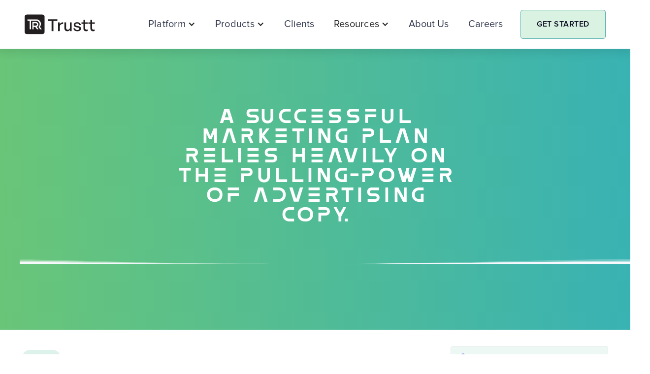

--- FILE ---
content_type: text/html; charset=utf-8
request_url: https://www.trustt.com/help-category/cms-content
body_size: 4911
content:
<!DOCTYPE html><!-- Last Published: Mon Nov 17 2025 12:13:08 GMT+0000 (Coordinated Universal Time) --><html data-wf-domain="www.trustt.com" data-wf-page="65d6f20104defdbfb458b7db" data-wf-site="6384a9702b60d2c528b6747b" data-wf-collection="65d6f20104defdbfb458b7f2" data-wf-item-slug="cms-content"><head><meta charset="utf-8"/><title>IndieGo Help Center: CMS сontent</title><meta content="IndieGo Help Center: CMS сontent" property="og:title"/><meta content="IndieGo Help Center: CMS сontent" property="twitter:title"/><meta content="width=device-width, initial-scale=1" name="viewport"/><link href="https://cdn.prod.website-files.com/6384a9702b60d2c528b6747b/css/trustt.webflow.shared.9ff36935e.css" rel="stylesheet" type="text/css"/><link href="https://fonts.googleapis.com" rel="preconnect"/><link href="https://fonts.gstatic.com" rel="preconnect" crossorigin="anonymous"/><script src="https://ajax.googleapis.com/ajax/libs/webfont/1.6.26/webfont.js" type="text/javascript"></script><script type="text/javascript">WebFont.load({  google: {    families: ["Montserrat:100,100italic,200,200italic,300,300italic,400,400italic,500,500italic,600,600italic,700,700italic,800,800italic,900,900italic","Fira Sans:regular,500,600,700","Roboto:regular,500,700","Source Sans Pro:regular","Poppins:300,regular,500,600,700,800","EB Garamond:regular,500,600,700,800,italic,500italic,600italic,700italic,800italic"]  }});</script><script type="text/javascript">!function(o,c){var n=c.documentElement,t=" w-mod-";n.className+=t+"js",("ontouchstart"in o||o.DocumentTouch&&c instanceof DocumentTouch)&&(n.className+=t+"touch")}(window,document);</script><link href="https://cdn.prod.website-files.com/6384a9702b60d2c528b6747b/63f347cedd42ad27c57820ad_NFav.png" rel="shortcut icon" type="image/x-icon"/><link href="https://cdn.prod.website-files.com/6384a9702b60d2c528b6747b/63f347d1cdf34e39c5c43ff9_NWebC.png" rel="apple-touch-icon"/><link href="https://www.trustt.com/help-category/cms-content" rel="canonical"/><script async="" src="https://www.googletagmanager.com/gtag/js?id=G-KHW8CQL3R0"></script><script type="text/javascript">window.dataLayer = window.dataLayer || [];function gtag(){dataLayer.push(arguments);}gtag('js', new Date());gtag('config', 'G-KHW8CQL3R0', {'anonymize_ip': true, 'optimize_id': 'OPT-PT6J587'});</script><!-- Google Tag Manager -->
<script>(function(w,d,s,l,i){w[l]=w[l]||[];w[l].push({'gtm.start':
new Date().getTime(),event:'gtm.js'});var f=d.getElementsByTagName(s)[0],
j=d.createElement(s),dl=l!='dataLayer'?'&l='+l:'';j.async=true;j.src=
'https://www.googletagmanager.com/gtm.js?id='+i+dl;f.parentNode.insertBefore(j,f);
})(window,document,'script','dataLayer','GTM-WVN9J5K');</script>
<!-- End Google Tag Manager -->
<style>
  #modal{ display:none !important;}  
  .contact-form-wrapper .hs-input {  width: calc(100% - 10px); }
  .contact-form-wrapper .hs-form-field{width: 100% !important;}  
   .contact-form-wrapper .inputs-list { list-style:none; padding-left:0}
  .contact-form-wrapper .inputs-list li.hs-form-checkbox .hs-input { width: auto !important;}
  .contact-form-wrapper ul.inputs-list li.hs-form-checkbox {width: 48%; display: inline-block;}
  .contact-form-wrapper   label.hs-error-msg.hs-main-font-element {  color: var(--gradient-2-dark); margin-top: -30px;}
  .contact-form-wrapper .inputs-list li.hs-form-checkbox span{ position: relative;   top: -3px; }  
  
</style>


<meta name="robots" content="noindex"></head><body><div class="page-wrapper"><div data-animation="default" class="navbarn w-nav" data-easing2="ease" data-easing="ease" data-collapse="medium" data-w-id="f10fa40a-06c7-5770-236f-9a895b3f8f1d" role="banner" data-duration="400" id="Nav"><div class="wrapper-2 nav-bar-wrapper"><a href="/" class="brand-2 w-nav-brand"><img width="144" alt="" src="https://cdn.prod.website-files.com/6384a9702b60d2c528b6747b/63f346d6c736fa3237513a13_Nnav.svg" loading="lazy" class="image"/></a><div class="navigation-2"><div class="menu-button-3 w-clearfix w-nav-button"><div class="menu-icon"><div class="menu-icon-line-top-2 dark"></div><div class="menu-icon-line-middle-2 dark"></div><div class="menu-icon-line-bottom-2 dark"></div></div></div><nav role="navigation" class="nav-menu-wrapper w-nav-menu"><ul role="list" class="nav-menun w-list-unstyled"><li class="nav-items"><div data-delay="0" data-hover="true" class="nav-dropdown-item w-dropdown"><div class="nav-dropdown-toggle w-dropdown-toggle"><div class="nav-dropdown-iconn w-icon-dropdown-toggle"></div><a href="/platform" class="nav-links"> Platform</a></div><nav class="nav-dropdown-list w-dropdown-list"><a href="/trustt-ai" class="dropdown-link-n w-dropdown-link">Trustt AI</a><a href="/digital-lending" class="dropdown-link-n w-dropdown-link">Digital Lending</a><a href="/digital-distribution" class="dropdown-link-n w-dropdown-link">Digital Distribution</a><a href="/digital-identity" class="dropdown-link-n w-dropdown-link">Digital Identity</a></nav></div></li><li class="nav-items"><div data-delay="0" data-hover="true" class="nav-dropdown-item w-dropdown"><div class="nav-dropdown-toggle w-dropdown-toggle"><div class="nav-dropdown-iconn w-icon-dropdown-toggle"></div><a href="https://www.trustt.com/products" class="nav-links"> Products</a></div><nav class="nav-dropdown-list w-dropdown-list"><a href="/los" class="dropdown-link-n w-dropdown-link">LOS</a><a href="/lms" class="dropdown-link-n w-dropdown-link">LMS</a><a href="/collection" class="dropdown-link-n w-dropdown-link">Collection</a><a href="/identity" class="dropdown-link-n w-dropdown-link">Identity</a><a href="/apis" class="dropdown-link-n w-dropdown-link">APIs</a><a href="/low-code" class="dropdown-link-n w-dropdown-link">LowCode</a><a href="/lowcode" class="dropdown-link-n w-dropdown-link">BRE</a><a href="/workflow" class="dropdown-link-n w-dropdown-link">Workflow</a><a href="/analytics" class="dropdown-link-n w-dropdown-link">Analytics</a></nav></div></li><li class="nav-items"><a href="/clients-partners" class="nav-links">Clients</a></li><li class="nav-items"><div data-delay="0" data-hover="true" class="nav-dropdown-item w-dropdown"><div class="nav-dropdown-toggle w-dropdown-toggle"><div class="nav-dropdown-iconn w-icon-dropdown-toggle"></div><div>Resources</div></div><nav class="nav-dropdown-list w-dropdown-list"><a href="/blog" class="dropdown-link-n w-dropdown-link">Blogs</a><a href="/press" class="dropdown-link-n w-dropdown-link">Press</a><a href="/investors" class="dropdown-link-n w-dropdown-link">Investors</a></nav></div></li><li class="nav-items-copy"><a href="/about-us" class="nav-links">About Us</a></li><li class="nav-items"><a href="/careers" class="nav-links">Careers</a></li><li class="mobile-margin-top-10"><a href="/contact-us" class="button-primary_dark nav-bar w-inline-block"><div class="button-text-wrapper"><div data-w-id="fbbf4bad-6f2f-7398-9c23-fc8cdeb98f88">Get StaRTED</div></div></a></li></ul></nav></div></div><div class="nav-shadow-bg"></div></div><div class="section top-section"><div class="wrapper"><div class="intro no-margin-bottom"><div class="title dark-bg">Category</div><h1 class="capitalized">CMS сontent</h1><p class="no-margin">A successful marketing plan relies heavily on the pulling-power of advertising copy.</p></div></div><img src="https://cdn.prod.website-files.com/6384a9702b60d2c528b6747b/6384a9702b60d20cedb6765b_wave-bottom-haze.svg" alt="" class="wave-bottom"/><div class="bg-elements"><div class="dots"></div><img src="https://cdn.prod.website-files.com/6384a9702b60d2c528b6747b/6384a9702b60d28b19b67647_circle-white.svg" alt="" class="circle-small"/><img src="https://cdn.prod.website-files.com/6384a9702b60d2c528b6747b/6384a9702b60d28b19b67647_circle-white.svg" alt="" class="circle-big"/></div></div><div id="FAQ-Top" class="section haze no-padding"><div class="wrapper"><div class="breadcrumbs"><a href="/blog" class="home-button w-inline-block"><div class="home-button-text">Home</div></a><div class="breadcrumbs-arrow"></div><a href="/help-center" class="breadcrumbs-link">Help Center</a><div class="breadcrumbs-arrow"></div><div>CMS сontent</div><form action="/search" class="help-mini-form w-form"><input class="help-mini-input w-input" maxlength="256" name="query" placeholder="Search article..." type="search" id="search" required=""/><input type="submit" class="help-mini-button w-button" value=" "/></form></div></div></div><div class="section haze"><div class="wrapper"><div class="w-dyn-list"><div data-w-id="ff0736fe-6738-48b4-5cca-d59cf38384b3" style="opacity:0" role="list" class="article-list w-dyn-items"><div id="w-node-ff0736fe-6738-48b4-5cca-d59cf38384b4-b458b7db" role="listitem" class="w-dyn-item"><a href="/help-article/cms-collections" class="article-link w-inline-block"><div class="article-icon"><div class="article-text-icon"></div><div class="article-video-icon w-condition-invisible"></div></div><div class="article-link-text">CMS Collections</div></a></div><div id="w-node-ff0736fe-6738-48b4-5cca-d59cf38384b4-b458b7db" role="listitem" class="w-dyn-item"><a href="/help-article/importing-collection-items-with-csv-import" class="article-link w-inline-block"><div class="article-icon"><div class="article-text-icon"></div><div class="article-video-icon w-condition-invisible"></div></div><div class="article-link-text">Importing Collection items with CSV import</div></a></div><div id="w-node-ff0736fe-6738-48b4-5cca-d59cf38384b4-b458b7db" role="listitem" class="w-dyn-item"><a href="/help-article/intro-to-webflow-cms" class="article-link w-inline-block"><div class="article-icon"><div class="article-text-icon"></div><div class="article-video-icon w-condition-invisible"></div></div><div class="article-link-text">Intro to Webflow CMS</div></a></div><div id="w-node-ff0736fe-6738-48b4-5cca-d59cf38384b4-b458b7db" role="listitem" class="w-dyn-item"><a href="/help-article/intro-to-dynamic-content" class="article-link w-inline-block"><div class="article-icon"><div class="article-text-icon w-condition-invisible"></div><div class="article-video-icon"></div></div><div class="article-link-text">Intro to dynamic content</div></a></div><div id="w-node-ff0736fe-6738-48b4-5cca-d59cf38384b4-b458b7db" role="listitem" class="w-dyn-item"><a href="/help-article/intro-to-the-editor" class="article-link w-inline-block"><div class="article-icon"><div class="article-text-icon"></div><div class="article-video-icon w-condition-invisible"></div></div><div class="article-link-text">Intro to the Editor</div></a></div><div id="w-node-ff0736fe-6738-48b4-5cca-d59cf38384b4-b458b7db" role="listitem" class="w-dyn-item"><a href="/help-article/migrating-from-wordpress-to-webflow-cms" class="article-link w-inline-block"><div class="article-icon"><div class="article-text-icon"></div><div class="article-video-icon w-condition-invisible"></div></div><div class="article-link-text">Migrating from WordPress to Webflow CMS</div></a></div><div id="w-node-ff0736fe-6738-48b4-5cca-d59cf38384b4-b458b7db" role="listitem" class="w-dyn-item"><a href="/help-article/modifying-a-collection" class="article-link w-inline-block"><div class="article-icon"><div class="article-text-icon"></div><div class="article-video-icon w-condition-invisible"></div></div><div class="article-link-text">Modifying a Collection</div></a></div></div></div></div></div><footer class="sectionwp footer"><div class="wrappern"><div class="w-layout-grid footer-grid-wp"><div id="w-node-_8203874d-2d9b-3ab1-823a-edf14d1586b7-4d1586b4" class="footer-brand-wrapper"><a href="/" class="brand-2 w-nav-brand"><img src="https://cdn.prod.website-files.com/6384a9702b60d2c528b6747b/63f346f2950c48a72cffa656_NFooter.png" loading="lazy" width="149" alt=""/></a></div><div id="w-node-_8203874d-2d9b-3ab1-823a-edf14d1586ba-4d1586b4" class="w-layout-grid footer-links-grid"><div id="w-node-_8203874d-2d9b-3ab1-823a-edf14d1586d0-4d1586b4" class="footer-link-wrapper"><div id="w-node-_8203874d-2d9b-3ab1-823a-edf14d1586d1-4d1586b4" class="display-subheading-small">PLATFORM</div><a href="https://www.trustt.com/trustt-gpt" class="footer-link-wp first">Trustt AI </a><a href="https://www.trustt.com/products#Lend" class="footer-link-wp">Digital Lending</a><a href="https://www.trustt.com/products#Distribute" class="footer-link-wp">Digital Distribution</a><a href="https://www.trustt.com/products#Verify" class="footer-link-wp">Digital Identity</a></div><div id="w-node-_8203874d-2d9b-3ab1-823a-edf14d1586bb-4d1586b4" class="footer-link-wrapper"><div id="w-node-_8203874d-2d9b-3ab1-823a-edf14d1586bc-4d1586b4" class="display-subheading-small">PRODUCTS</div><a href="https://www.trustt.com/platform#LOS" class="footer-link-wp first">LOS</a><a href="https://www.trustt.com/platform#LMS" class="footer-link-wp">LMS</a><a href="https://www.trustt.com/platform#Collection" class="footer-link-wp">Collection</a><a href="https://www.trustt.com/platform#Identity" class="footer-link-wp">Identity</a><a href="https://www.trustt.com/platform#API" class="footer-link-wp">APIs</a><a href="https://www.trustt.com/platform#BRE" class="footer-link-wp">BRE</a><a href="https://www.trustt.com/platform#LowCode" class="footer-link-wp">Low-Code</a><a href="https://www.trustt.com/platform#Workflow" class="footer-link-wp">Workflow</a><a href="https://www.trustt.com/platform#Analytics" class="footer-link-wp">Analytics</a></div><div id="w-node-_8203874d-2d9b-3ab1-823a-edf14d1586dd-4d1586b4" class="footer-link-wrapper"><div id="w-node-_8203874d-2d9b-3ab1-823a-edf14d1586de-4d1586b4" class="display-subheading-small">OTHER LINKS</div><a href="/about-us" class="footer-link-wp first">About Us</a><a href="/careers" class="footer-link-wp">Careers</a><a href="/contact-us" class="footer-link-wp">Contact Us</a><a href="/privacy-policy" class="footer-link-wp">Privacy Policy</a><div class="social-icons-small"><a href="https://www.facebook.com/Trustt.Technology/" target="_blank" class="social-link-small-2 w-inline-block"><img src="https://cdn.prod.website-files.com/6384a9702b60d2c528b6747b/63b84f9a4f56a26a4f646222_FB.svg" width="48" alt=""/></a><a href="https://twitter.com/TrusttTweets" target="_blank" class="social-link-small-2 w-inline-block"><img src="https://cdn.prod.website-files.com/6384a9702b60d2c528b6747b/63b84f9b9a68cc12407f4eac_Twit.svg" alt=""/></a><a href="https://www.linkedin.com/company/trustt-tribe" target="_blank" class="social-link-small-2 w-inline-block"><img src="https://cdn.prod.website-files.com/6384a9702b60d2c528b6747b/63becacb174a0b1e6f63fcd1_LI.svg" alt=""/></a><a href="https://www.youtube.com/@trustt_studio" target="_blank" class="social-link-small-2 w-inline-block"><img src="https://cdn.prod.website-files.com/6384a9702b60d2c528b6747b/644b77e86cfcda0f26fe4715_youtube-cricle.svg" alt="" height="Auto"/></a><a href="mailto:sales@trustt.com?subject=Welcome%20to%20Trustt" target="_blank" class="social-link-small-2 w-inline-block"><img src="https://cdn.prod.website-files.com/6384a9702b60d2c528b6747b/663087b4308115fcaf092562_email-circle.png" alt="" height="Auto"/></a></div></div></div></div></div><div class="footer-copyright-wrapper"><div class="text-b2">© Copyright 2023 Trustt  |  All Rights Reserved</div></div></footer></div><script src="https://d3e54v103j8qbb.cloudfront.net/js/jquery-3.5.1.min.dc5e7f18c8.js?site=6384a9702b60d2c528b6747b" type="text/javascript" integrity="sha256-9/aliU8dGd2tb6OSsuzixeV4y/faTqgFtohetphbbj0=" crossorigin="anonymous"></script><script src="https://cdn.prod.website-files.com/6384a9702b60d2c528b6747b/js/webflow.schunk.36b8fb49256177c8.js" type="text/javascript"></script><script src="https://cdn.prod.website-files.com/6384a9702b60d2c528b6747b/js/webflow.schunk.39da0a118b00c209.js" type="text/javascript"></script><script src="https://cdn.prod.website-files.com/6384a9702b60d2c528b6747b/js/webflow.672f9152.2173f5da165c81fd.js" type="text/javascript"></script><script type="text/javascript">
  $('form[action^="https://api.novopaybanking.com"]').each(function(i, el) {
    form = $(el);
    form.submit(function(e) {
      // stop the default form submission
      e.preventDefault();

      const $form = $(e.target);
      const formMethod = $form.attr('method'); // Form method (where it submits to)
      const formAction = $form.attr('action'); // Form action (GET/POST)
      const formRedirect = $form.attr('data-redirect'); // Form redirect location
      const formData = $form.serialize(); // Form data
      
      const $submit = $('[type=submit]', $form); // Submit button of form
      const buttonText = $submit.val(); // Original button text
      const buttonWaitingText = $submit.attr('data-wait'); // Waiting button text value

      // Set waiting text
      if (buttonWaitingText) {
        $submit.val(buttonWaitingText); 
      }

      // submit the form via ajax
      $.ajax(formAction, {
        data: formData,
        method: formMethod
      })
      .done((res) => {
        // If form redirect setting set, then use this and prevent any other actions
        if (formRedirect) { window.location = formRedirect; return; }

        $form
          .hide() // optional hiding of form
          .siblings('.w-form-done').show() // Show success
          .siblings('.w-form-fail').hide(); // Hide failure
      })
      .fail((res) => {
        $form
          .siblings('.w-form-done').hide() // Hide success
          .siblings('.w-form-fail').show(); // Show failure
      })
      .always(() => {
        // Reset submit button text
        $submit.val(buttonText);
      });
    });
  });
</script>
<!-- Start of HubSpot Embed Code -->

<!-- End of HubSpot Embed Code -->
</body></html>

--- FILE ---
content_type: text/css
request_url: https://cdn.prod.website-files.com/6384a9702b60d2c528b6747b/css/trustt.webflow.shared.9ff36935e.css
body_size: 32305
content:
html {
  -webkit-text-size-adjust: 100%;
  -ms-text-size-adjust: 100%;
  font-family: sans-serif;
}

body {
  margin: 0;
}

article, aside, details, figcaption, figure, footer, header, hgroup, main, menu, nav, section, summary {
  display: block;
}

audio, canvas, progress, video {
  vertical-align: baseline;
  display: inline-block;
}

audio:not([controls]) {
  height: 0;
  display: none;
}

[hidden], template {
  display: none;
}

a {
  background-color: #0000;
}

a:active, a:hover {
  outline: 0;
}

abbr[title] {
  border-bottom: 1px dotted;
}

b, strong {
  font-weight: bold;
}

dfn {
  font-style: italic;
}

h1 {
  margin: .67em 0;
  font-size: 2em;
}

mark {
  color: #000;
  background: #ff0;
}

small {
  font-size: 80%;
}

sub, sup {
  vertical-align: baseline;
  font-size: 75%;
  line-height: 0;
  position: relative;
}

sup {
  top: -.5em;
}

sub {
  bottom: -.25em;
}

img {
  border: 0;
}

svg:not(:root) {
  overflow: hidden;
}

hr {
  box-sizing: content-box;
  height: 0;
}

pre {
  overflow: auto;
}

code, kbd, pre, samp {
  font-family: monospace;
  font-size: 1em;
}

button, input, optgroup, select, textarea {
  color: inherit;
  font: inherit;
  margin: 0;
}

button {
  overflow: visible;
}

button, select {
  text-transform: none;
}

button, html input[type="button"], input[type="reset"] {
  -webkit-appearance: button;
  cursor: pointer;
}

button[disabled], html input[disabled] {
  cursor: default;
}

button::-moz-focus-inner, input::-moz-focus-inner {
  border: 0;
  padding: 0;
}

input {
  line-height: normal;
}

input[type="checkbox"], input[type="radio"] {
  box-sizing: border-box;
  padding: 0;
}

input[type="number"]::-webkit-inner-spin-button, input[type="number"]::-webkit-outer-spin-button {
  height: auto;
}

input[type="search"] {
  -webkit-appearance: none;
}

input[type="search"]::-webkit-search-cancel-button, input[type="search"]::-webkit-search-decoration {
  -webkit-appearance: none;
}

legend {
  border: 0;
  padding: 0;
}

textarea {
  overflow: auto;
}

optgroup {
  font-weight: bold;
}

table {
  border-collapse: collapse;
  border-spacing: 0;
}

td, th {
  padding: 0;
}

@font-face {
  font-family: webflow-icons;
  src: url("[data-uri]") format("truetype");
  font-weight: normal;
  font-style: normal;
}

[class^="w-icon-"], [class*=" w-icon-"] {
  speak: none;
  font-variant: normal;
  text-transform: none;
  -webkit-font-smoothing: antialiased;
  -moz-osx-font-smoothing: grayscale;
  font-style: normal;
  font-weight: normal;
  line-height: 1;
  font-family: webflow-icons !important;
}

.w-icon-slider-right:before {
  content: "";
}

.w-icon-slider-left:before {
  content: "";
}

.w-icon-nav-menu:before {
  content: "";
}

.w-icon-arrow-down:before, .w-icon-dropdown-toggle:before {
  content: "";
}

.w-icon-file-upload-remove:before {
  content: "";
}

.w-icon-file-upload-icon:before {
  content: "";
}

* {
  box-sizing: border-box;
}

html {
  height: 100%;
}

body {
  color: #333;
  background-color: #fff;
  min-height: 100%;
  margin: 0;
  font-family: Arial, sans-serif;
  font-size: 14px;
  line-height: 20px;
}

img {
  vertical-align: middle;
  max-width: 100%;
  display: inline-block;
}

html.w-mod-touch * {
  background-attachment: scroll !important;
}

.w-block {
  display: block;
}

.w-inline-block {
  max-width: 100%;
  display: inline-block;
}

.w-clearfix:before, .w-clearfix:after {
  content: " ";
  grid-area: 1 / 1 / 2 / 2;
  display: table;
}

.w-clearfix:after {
  clear: both;
}

.w-hidden {
  display: none;
}

.w-button {
  color: #fff;
  line-height: inherit;
  cursor: pointer;
  background-color: #3898ec;
  border: 0;
  border-radius: 0;
  padding: 9px 15px;
  text-decoration: none;
  display: inline-block;
}

input.w-button {
  -webkit-appearance: button;
}

html[data-w-dynpage] [data-w-cloak] {
  color: #0000 !important;
}

.w-code-block {
  margin: unset;
}

pre.w-code-block code {
  all: inherit;
}

.w-optimization {
  display: contents;
}

.w-webflow-badge, .w-webflow-badge > img {
  box-sizing: unset;
  width: unset;
  height: unset;
  max-height: unset;
  max-width: unset;
  min-height: unset;
  min-width: unset;
  margin: unset;
  padding: unset;
  float: unset;
  clear: unset;
  border: unset;
  border-radius: unset;
  background: unset;
  background-image: unset;
  background-position: unset;
  background-size: unset;
  background-repeat: unset;
  background-origin: unset;
  background-clip: unset;
  background-attachment: unset;
  background-color: unset;
  box-shadow: unset;
  transform: unset;
  direction: unset;
  font-family: unset;
  font-weight: unset;
  color: unset;
  font-size: unset;
  line-height: unset;
  font-style: unset;
  font-variant: unset;
  text-align: unset;
  letter-spacing: unset;
  -webkit-text-decoration: unset;
  text-decoration: unset;
  text-indent: unset;
  text-transform: unset;
  list-style-type: unset;
  text-shadow: unset;
  vertical-align: unset;
  cursor: unset;
  white-space: unset;
  word-break: unset;
  word-spacing: unset;
  word-wrap: unset;
  transition: unset;
}

.w-webflow-badge {
  white-space: nowrap;
  cursor: pointer;
  box-shadow: 0 0 0 1px #0000001a, 0 1px 3px #0000001a;
  visibility: visible !important;
  opacity: 1 !important;
  z-index: 2147483647 !important;
  color: #aaadb0 !important;
  overflow: unset !important;
  background-color: #fff !important;
  border-radius: 3px !important;
  width: auto !important;
  height: auto !important;
  margin: 0 !important;
  padding: 6px !important;
  font-size: 12px !important;
  line-height: 14px !important;
  text-decoration: none !important;
  display: inline-block !important;
  position: fixed !important;
  inset: auto 12px 12px auto !important;
  transform: none !important;
}

.w-webflow-badge > img {
  position: unset;
  visibility: unset !important;
  opacity: 1 !important;
  vertical-align: middle !important;
  display: inline-block !important;
}

h1, h2, h3, h4, h5, h6 {
  margin-bottom: 10px;
  font-weight: bold;
}

h1 {
  margin-top: 20px;
  font-size: 38px;
  line-height: 44px;
}

h2 {
  margin-top: 20px;
  font-size: 32px;
  line-height: 36px;
}

h3 {
  margin-top: 20px;
  font-size: 24px;
  line-height: 30px;
}

h4 {
  margin-top: 10px;
  font-size: 18px;
  line-height: 24px;
}

h5 {
  margin-top: 10px;
  font-size: 14px;
  line-height: 20px;
}

h6 {
  margin-top: 10px;
  font-size: 12px;
  line-height: 18px;
}

p {
  margin-top: 0;
  margin-bottom: 10px;
}

blockquote {
  border-left: 5px solid #e2e2e2;
  margin: 0 0 10px;
  padding: 10px 20px;
  font-size: 18px;
  line-height: 22px;
}

figure {
  margin: 0 0 10px;
}

figcaption {
  text-align: center;
  margin-top: 5px;
}

ul, ol {
  margin-top: 0;
  margin-bottom: 10px;
  padding-left: 40px;
}

.w-list-unstyled {
  padding-left: 0;
  list-style: none;
}

.w-embed:before, .w-embed:after {
  content: " ";
  grid-area: 1 / 1 / 2 / 2;
  display: table;
}

.w-embed:after {
  clear: both;
}

.w-video {
  width: 100%;
  padding: 0;
  position: relative;
}

.w-video iframe, .w-video object, .w-video embed {
  border: none;
  width: 100%;
  height: 100%;
  position: absolute;
  top: 0;
  left: 0;
}

fieldset {
  border: 0;
  margin: 0;
  padding: 0;
}

button, [type="button"], [type="reset"] {
  cursor: pointer;
  -webkit-appearance: button;
  border: 0;
}

.w-form {
  margin: 0 0 15px;
}

.w-form-done {
  text-align: center;
  background-color: #ddd;
  padding: 20px;
  display: none;
}

.w-form-fail {
  background-color: #ffdede;
  margin-top: 10px;
  padding: 10px;
  display: none;
}

label {
  margin-bottom: 5px;
  font-weight: bold;
  display: block;
}

.w-input, .w-select {
  color: #333;
  vertical-align: middle;
  background-color: #fff;
  border: 1px solid #ccc;
  width: 100%;
  height: 38px;
  margin-bottom: 10px;
  padding: 8px 12px;
  font-size: 14px;
  line-height: 1.42857;
  display: block;
}

.w-input::placeholder, .w-select::placeholder {
  color: #999;
}

.w-input:focus, .w-select:focus {
  border-color: #3898ec;
  outline: 0;
}

.w-input[disabled], .w-select[disabled], .w-input[readonly], .w-select[readonly], fieldset[disabled] .w-input, fieldset[disabled] .w-select {
  cursor: not-allowed;
}

.w-input[disabled]:not(.w-input-disabled), .w-select[disabled]:not(.w-input-disabled), .w-input[readonly], .w-select[readonly], fieldset[disabled]:not(.w-input-disabled) .w-input, fieldset[disabled]:not(.w-input-disabled) .w-select {
  background-color: #eee;
}

textarea.w-input, textarea.w-select {
  height: auto;
}

.w-select {
  background-color: #f3f3f3;
}

.w-select[multiple] {
  height: auto;
}

.w-form-label {
  cursor: pointer;
  margin-bottom: 0;
  font-weight: normal;
  display: inline-block;
}

.w-radio {
  margin-bottom: 5px;
  padding-left: 20px;
  display: block;
}

.w-radio:before, .w-radio:after {
  content: " ";
  grid-area: 1 / 1 / 2 / 2;
  display: table;
}

.w-radio:after {
  clear: both;
}

.w-radio-input {
  float: left;
  margin: 3px 0 0 -20px;
  line-height: normal;
}

.w-file-upload {
  margin-bottom: 10px;
  display: block;
}

.w-file-upload-input {
  opacity: 0;
  z-index: -100;
  width: .1px;
  height: .1px;
  position: absolute;
  overflow: hidden;
}

.w-file-upload-default, .w-file-upload-uploading, .w-file-upload-success {
  color: #333;
  display: inline-block;
}

.w-file-upload-error {
  margin-top: 10px;
  display: block;
}

.w-file-upload-default.w-hidden, .w-file-upload-uploading.w-hidden, .w-file-upload-error.w-hidden, .w-file-upload-success.w-hidden {
  display: none;
}

.w-file-upload-uploading-btn {
  cursor: pointer;
  background-color: #fafafa;
  border: 1px solid #ccc;
  margin: 0;
  padding: 8px 12px;
  font-size: 14px;
  font-weight: normal;
  display: flex;
}

.w-file-upload-file {
  background-color: #fafafa;
  border: 1px solid #ccc;
  flex-grow: 1;
  justify-content: space-between;
  margin: 0;
  padding: 8px 9px 8px 11px;
  display: flex;
}

.w-file-upload-file-name {
  font-size: 14px;
  font-weight: normal;
  display: block;
}

.w-file-remove-link {
  cursor: pointer;
  width: auto;
  height: auto;
  margin-top: 3px;
  margin-left: 10px;
  padding: 3px;
  display: block;
}

.w-icon-file-upload-remove {
  margin: auto;
  font-size: 10px;
}

.w-file-upload-error-msg {
  color: #ea384c;
  padding: 2px 0;
  display: inline-block;
}

.w-file-upload-info {
  padding: 0 12px;
  line-height: 38px;
  display: inline-block;
}

.w-file-upload-label {
  cursor: pointer;
  background-color: #fafafa;
  border: 1px solid #ccc;
  margin: 0;
  padding: 8px 12px;
  font-size: 14px;
  font-weight: normal;
  display: inline-block;
}

.w-icon-file-upload-icon, .w-icon-file-upload-uploading {
  width: 20px;
  margin-right: 8px;
  display: inline-block;
}

.w-icon-file-upload-uploading {
  height: 20px;
}

.w-container {
  max-width: 940px;
  margin-left: auto;
  margin-right: auto;
}

.w-container:before, .w-container:after {
  content: " ";
  grid-area: 1 / 1 / 2 / 2;
  display: table;
}

.w-container:after {
  clear: both;
}

.w-container .w-row {
  margin-left: -10px;
  margin-right: -10px;
}

.w-row:before, .w-row:after {
  content: " ";
  grid-area: 1 / 1 / 2 / 2;
  display: table;
}

.w-row:after {
  clear: both;
}

.w-row .w-row {
  margin-left: 0;
  margin-right: 0;
}

.w-col {
  float: left;
  width: 100%;
  min-height: 1px;
  padding-left: 10px;
  padding-right: 10px;
  position: relative;
}

.w-col .w-col {
  padding-left: 0;
  padding-right: 0;
}

.w-col-1 {
  width: 8.33333%;
}

.w-col-2 {
  width: 16.6667%;
}

.w-col-3 {
  width: 25%;
}

.w-col-4 {
  width: 33.3333%;
}

.w-col-5 {
  width: 41.6667%;
}

.w-col-6 {
  width: 50%;
}

.w-col-7 {
  width: 58.3333%;
}

.w-col-8 {
  width: 66.6667%;
}

.w-col-9 {
  width: 75%;
}

.w-col-10 {
  width: 83.3333%;
}

.w-col-11 {
  width: 91.6667%;
}

.w-col-12 {
  width: 100%;
}

.w-hidden-main {
  display: none !important;
}

@media screen and (max-width: 991px) {
  .w-container {
    max-width: 728px;
  }

  .w-hidden-main {
    display: inherit !important;
  }

  .w-hidden-medium {
    display: none !important;
  }

  .w-col-medium-1 {
    width: 8.33333%;
  }

  .w-col-medium-2 {
    width: 16.6667%;
  }

  .w-col-medium-3 {
    width: 25%;
  }

  .w-col-medium-4 {
    width: 33.3333%;
  }

  .w-col-medium-5 {
    width: 41.6667%;
  }

  .w-col-medium-6 {
    width: 50%;
  }

  .w-col-medium-7 {
    width: 58.3333%;
  }

  .w-col-medium-8 {
    width: 66.6667%;
  }

  .w-col-medium-9 {
    width: 75%;
  }

  .w-col-medium-10 {
    width: 83.3333%;
  }

  .w-col-medium-11 {
    width: 91.6667%;
  }

  .w-col-medium-12 {
    width: 100%;
  }

  .w-col-stack {
    width: 100%;
    left: auto;
    right: auto;
  }
}

@media screen and (max-width: 767px) {
  .w-hidden-main, .w-hidden-medium {
    display: inherit !important;
  }

  .w-hidden-small {
    display: none !important;
  }

  .w-row, .w-container .w-row {
    margin-left: 0;
    margin-right: 0;
  }

  .w-col {
    width: 100%;
    left: auto;
    right: auto;
  }

  .w-col-small-1 {
    width: 8.33333%;
  }

  .w-col-small-2 {
    width: 16.6667%;
  }

  .w-col-small-3 {
    width: 25%;
  }

  .w-col-small-4 {
    width: 33.3333%;
  }

  .w-col-small-5 {
    width: 41.6667%;
  }

  .w-col-small-6 {
    width: 50%;
  }

  .w-col-small-7 {
    width: 58.3333%;
  }

  .w-col-small-8 {
    width: 66.6667%;
  }

  .w-col-small-9 {
    width: 75%;
  }

  .w-col-small-10 {
    width: 83.3333%;
  }

  .w-col-small-11 {
    width: 91.6667%;
  }

  .w-col-small-12 {
    width: 100%;
  }
}

@media screen and (max-width: 479px) {
  .w-container {
    max-width: none;
  }

  .w-hidden-main, .w-hidden-medium, .w-hidden-small {
    display: inherit !important;
  }

  .w-hidden-tiny {
    display: none !important;
  }

  .w-col {
    width: 100%;
  }

  .w-col-tiny-1 {
    width: 8.33333%;
  }

  .w-col-tiny-2 {
    width: 16.6667%;
  }

  .w-col-tiny-3 {
    width: 25%;
  }

  .w-col-tiny-4 {
    width: 33.3333%;
  }

  .w-col-tiny-5 {
    width: 41.6667%;
  }

  .w-col-tiny-6 {
    width: 50%;
  }

  .w-col-tiny-7 {
    width: 58.3333%;
  }

  .w-col-tiny-8 {
    width: 66.6667%;
  }

  .w-col-tiny-9 {
    width: 75%;
  }

  .w-col-tiny-10 {
    width: 83.3333%;
  }

  .w-col-tiny-11 {
    width: 91.6667%;
  }

  .w-col-tiny-12 {
    width: 100%;
  }
}

.w-widget {
  position: relative;
}

.w-widget-map {
  width: 100%;
  height: 400px;
}

.w-widget-map label {
  width: auto;
  display: inline;
}

.w-widget-map img {
  max-width: inherit;
}

.w-widget-map .gm-style-iw {
  text-align: center;
}

.w-widget-map .gm-style-iw > button {
  display: none !important;
}

.w-widget-twitter {
  overflow: hidden;
}

.w-widget-twitter-count-shim {
  vertical-align: top;
  text-align: center;
  background: #fff;
  border: 1px solid #758696;
  border-radius: 3px;
  width: 28px;
  height: 20px;
  display: inline-block;
  position: relative;
}

.w-widget-twitter-count-shim * {
  pointer-events: none;
  -webkit-user-select: none;
  user-select: none;
}

.w-widget-twitter-count-shim .w-widget-twitter-count-inner {
  text-align: center;
  color: #999;
  font-family: serif;
  font-size: 15px;
  line-height: 12px;
  position: relative;
}

.w-widget-twitter-count-shim .w-widget-twitter-count-clear {
  display: block;
  position: relative;
}

.w-widget-twitter-count-shim.w--large {
  width: 36px;
  height: 28px;
}

.w-widget-twitter-count-shim.w--large .w-widget-twitter-count-inner {
  font-size: 18px;
  line-height: 18px;
}

.w-widget-twitter-count-shim:not(.w--vertical) {
  margin-left: 5px;
  margin-right: 8px;
}

.w-widget-twitter-count-shim:not(.w--vertical).w--large {
  margin-left: 6px;
}

.w-widget-twitter-count-shim:not(.w--vertical):before, .w-widget-twitter-count-shim:not(.w--vertical):after {
  content: " ";
  pointer-events: none;
  border: solid #0000;
  width: 0;
  height: 0;
  position: absolute;
  top: 50%;
  left: 0;
}

.w-widget-twitter-count-shim:not(.w--vertical):before {
  border-width: 4px;
  border-color: #75869600 #5d6c7b #75869600 #75869600;
  margin-top: -4px;
  margin-left: -9px;
}

.w-widget-twitter-count-shim:not(.w--vertical).w--large:before {
  border-width: 5px;
  margin-top: -5px;
  margin-left: -10px;
}

.w-widget-twitter-count-shim:not(.w--vertical):after {
  border-width: 4px;
  border-color: #fff0 #fff #fff0 #fff0;
  margin-top: -4px;
  margin-left: -8px;
}

.w-widget-twitter-count-shim:not(.w--vertical).w--large:after {
  border-width: 5px;
  margin-top: -5px;
  margin-left: -9px;
}

.w-widget-twitter-count-shim.w--vertical {
  width: 61px;
  height: 33px;
  margin-bottom: 8px;
}

.w-widget-twitter-count-shim.w--vertical:before, .w-widget-twitter-count-shim.w--vertical:after {
  content: " ";
  pointer-events: none;
  border: solid #0000;
  width: 0;
  height: 0;
  position: absolute;
  top: 100%;
  left: 50%;
}

.w-widget-twitter-count-shim.w--vertical:before {
  border-width: 5px;
  border-color: #5d6c7b #75869600 #75869600;
  margin-left: -5px;
}

.w-widget-twitter-count-shim.w--vertical:after {
  border-width: 4px;
  border-color: #fff #fff0 #fff0;
  margin-left: -4px;
}

.w-widget-twitter-count-shim.w--vertical .w-widget-twitter-count-inner {
  font-size: 18px;
  line-height: 22px;
}

.w-widget-twitter-count-shim.w--vertical.w--large {
  width: 76px;
}

.w-background-video {
  color: #fff;
  height: 500px;
  position: relative;
  overflow: hidden;
}

.w-background-video > video {
  object-fit: cover;
  z-index: -100;
  background-position: 50%;
  background-size: cover;
  width: 100%;
  height: 100%;
  margin: auto;
  position: absolute;
  inset: -100%;
}

.w-background-video > video::-webkit-media-controls-start-playback-button {
  -webkit-appearance: none;
  display: none !important;
}

.w-background-video--control {
  background-color: #0000;
  padding: 0;
  position: absolute;
  bottom: 1em;
  right: 1em;
}

.w-background-video--control > [hidden] {
  display: none !important;
}

.w-slider {
  text-align: center;
  clear: both;
  -webkit-tap-highlight-color: #0000;
  tap-highlight-color: #0000;
  background: #ddd;
  height: 300px;
  position: relative;
}

.w-slider-mask {
  z-index: 1;
  white-space: nowrap;
  height: 100%;
  display: block;
  position: relative;
  left: 0;
  right: 0;
  overflow: hidden;
}

.w-slide {
  vertical-align: top;
  white-space: normal;
  text-align: left;
  width: 100%;
  height: 100%;
  display: inline-block;
  position: relative;
}

.w-slider-nav {
  z-index: 2;
  text-align: center;
  -webkit-tap-highlight-color: #0000;
  tap-highlight-color: #0000;
  height: 40px;
  margin: auto;
  padding-top: 10px;
  position: absolute;
  inset: auto 0 0;
}

.w-slider-nav.w-round > div {
  border-radius: 100%;
}

.w-slider-nav.w-num > div {
  font-size: inherit;
  line-height: inherit;
  width: auto;
  height: auto;
  padding: .2em .5em;
}

.w-slider-nav.w-shadow > div {
  box-shadow: 0 0 3px #3336;
}

.w-slider-nav-invert {
  color: #fff;
}

.w-slider-nav-invert > div {
  background-color: #2226;
}

.w-slider-nav-invert > div.w-active {
  background-color: #222;
}

.w-slider-dot {
  cursor: pointer;
  background-color: #fff6;
  width: 1em;
  height: 1em;
  margin: 0 3px .5em;
  transition: background-color .1s, color .1s;
  display: inline-block;
  position: relative;
}

.w-slider-dot.w-active {
  background-color: #fff;
}

.w-slider-dot:focus {
  outline: none;
  box-shadow: 0 0 0 2px #fff;
}

.w-slider-dot:focus.w-active {
  box-shadow: none;
}

.w-slider-arrow-left, .w-slider-arrow-right {
  cursor: pointer;
  color: #fff;
  -webkit-tap-highlight-color: #0000;
  tap-highlight-color: #0000;
  -webkit-user-select: none;
  user-select: none;
  width: 80px;
  margin: auto;
  font-size: 40px;
  position: absolute;
  inset: 0;
  overflow: hidden;
}

.w-slider-arrow-left [class^="w-icon-"], .w-slider-arrow-right [class^="w-icon-"], .w-slider-arrow-left [class*=" w-icon-"], .w-slider-arrow-right [class*=" w-icon-"] {
  position: absolute;
}

.w-slider-arrow-left:focus, .w-slider-arrow-right:focus {
  outline: 0;
}

.w-slider-arrow-left {
  z-index: 3;
  right: auto;
}

.w-slider-arrow-right {
  z-index: 4;
  left: auto;
}

.w-icon-slider-left, .w-icon-slider-right {
  width: 1em;
  height: 1em;
  margin: auto;
  inset: 0;
}

.w-slider-aria-label {
  clip: rect(0 0 0 0);
  border: 0;
  width: 1px;
  height: 1px;
  margin: -1px;
  padding: 0;
  position: absolute;
  overflow: hidden;
}

.w-slider-force-show {
  display: block !important;
}

.w-dropdown {
  text-align: left;
  z-index: 900;
  margin-left: auto;
  margin-right: auto;
  display: inline-block;
  position: relative;
}

.w-dropdown-btn, .w-dropdown-toggle, .w-dropdown-link {
  vertical-align: top;
  color: #222;
  text-align: left;
  white-space: nowrap;
  margin-left: auto;
  margin-right: auto;
  padding: 20px;
  text-decoration: none;
  position: relative;
}

.w-dropdown-toggle {
  -webkit-user-select: none;
  user-select: none;
  cursor: pointer;
  padding-right: 40px;
  display: inline-block;
}

.w-dropdown-toggle:focus {
  outline: 0;
}

.w-icon-dropdown-toggle {
  width: 1em;
  height: 1em;
  margin: auto 20px auto auto;
  position: absolute;
  top: 0;
  bottom: 0;
  right: 0;
}

.w-dropdown-list {
  background: #ddd;
  min-width: 100%;
  display: none;
  position: absolute;
}

.w-dropdown-list.w--open {
  display: block;
}

.w-dropdown-link {
  color: #222;
  padding: 10px 20px;
  display: block;
}

.w-dropdown-link.w--current {
  color: #0082f3;
}

.w-dropdown-link:focus {
  outline: 0;
}

@media screen and (max-width: 767px) {
  .w-nav-brand {
    padding-left: 10px;
  }
}

.w-lightbox-backdrop {
  cursor: auto;
  letter-spacing: normal;
  text-indent: 0;
  text-shadow: none;
  text-transform: none;
  visibility: visible;
  white-space: normal;
  word-break: normal;
  word-spacing: normal;
  word-wrap: normal;
  color: #fff;
  text-align: center;
  z-index: 2000;
  opacity: 0;
  -webkit-user-select: none;
  -moz-user-select: none;
  -webkit-tap-highlight-color: transparent;
  background: #000000e6;
  outline: 0;
  font-family: Helvetica Neue, Helvetica, Ubuntu, Segoe UI, Verdana, sans-serif;
  font-size: 17px;
  font-style: normal;
  font-weight: 300;
  line-height: 1.2;
  list-style: disc;
  position: fixed;
  inset: 0;
  -webkit-transform: translate(0);
}

.w-lightbox-backdrop, .w-lightbox-container {
  -webkit-overflow-scrolling: touch;
  height: 100%;
  overflow: auto;
}

.w-lightbox-content {
  height: 100vh;
  position: relative;
  overflow: hidden;
}

.w-lightbox-view {
  opacity: 0;
  width: 100vw;
  height: 100vh;
  position: absolute;
}

.w-lightbox-view:before {
  content: "";
  height: 100vh;
}

.w-lightbox-group, .w-lightbox-group .w-lightbox-view, .w-lightbox-group .w-lightbox-view:before {
  height: 86vh;
}

.w-lightbox-frame, .w-lightbox-view:before {
  vertical-align: middle;
  display: inline-block;
}

.w-lightbox-figure {
  margin: 0;
  position: relative;
}

.w-lightbox-group .w-lightbox-figure {
  cursor: pointer;
}

.w-lightbox-img {
  width: auto;
  max-width: none;
  height: auto;
}

.w-lightbox-image {
  float: none;
  max-width: 100vw;
  max-height: 100vh;
  display: block;
}

.w-lightbox-group .w-lightbox-image {
  max-height: 86vh;
}

.w-lightbox-caption {
  text-align: left;
  text-overflow: ellipsis;
  white-space: nowrap;
  background: #0006;
  padding: .5em 1em;
  position: absolute;
  bottom: 0;
  left: 0;
  right: 0;
  overflow: hidden;
}

.w-lightbox-embed {
  width: 100%;
  height: 100%;
  position: absolute;
  inset: 0;
}

.w-lightbox-control {
  cursor: pointer;
  background-position: center;
  background-repeat: no-repeat;
  background-size: 24px;
  width: 4em;
  transition: all .3s;
  position: absolute;
  top: 0;
}

.w-lightbox-left {
  background-image: url("[data-uri]");
  display: none;
  bottom: 0;
  left: 0;
}

.w-lightbox-right {
  background-image: url("[data-uri]");
  display: none;
  bottom: 0;
  right: 0;
}

.w-lightbox-close {
  background-image: url("[data-uri]");
  background-size: 18px;
  height: 2.6em;
  right: 0;
}

.w-lightbox-strip {
  white-space: nowrap;
  padding: 0 1vh;
  line-height: 0;
  position: absolute;
  bottom: 0;
  left: 0;
  right: 0;
  overflow: auto hidden;
}

.w-lightbox-item {
  box-sizing: content-box;
  cursor: pointer;
  width: 10vh;
  padding: 2vh 1vh;
  display: inline-block;
  -webkit-transform: translate3d(0, 0, 0);
}

.w-lightbox-active {
  opacity: .3;
}

.w-lightbox-thumbnail {
  background: #222;
  height: 10vh;
  position: relative;
  overflow: hidden;
}

.w-lightbox-thumbnail-image {
  position: absolute;
  top: 0;
  left: 0;
}

.w-lightbox-thumbnail .w-lightbox-tall {
  width: 100%;
  top: 50%;
  transform: translate(0, -50%);
}

.w-lightbox-thumbnail .w-lightbox-wide {
  height: 100%;
  left: 50%;
  transform: translate(-50%);
}

.w-lightbox-spinner {
  box-sizing: border-box;
  border: 5px solid #0006;
  border-radius: 50%;
  width: 40px;
  height: 40px;
  margin-top: -20px;
  margin-left: -20px;
  animation: .8s linear infinite spin;
  position: absolute;
  top: 50%;
  left: 50%;
}

.w-lightbox-spinner:after {
  content: "";
  border: 3px solid #0000;
  border-bottom-color: #fff;
  border-radius: 50%;
  position: absolute;
  inset: -4px;
}

.w-lightbox-hide {
  display: none;
}

.w-lightbox-noscroll {
  overflow: hidden;
}

@media (min-width: 768px) {
  .w-lightbox-content {
    height: 96vh;
    margin-top: 2vh;
  }

  .w-lightbox-view, .w-lightbox-view:before {
    height: 96vh;
  }

  .w-lightbox-group, .w-lightbox-group .w-lightbox-view, .w-lightbox-group .w-lightbox-view:before {
    height: 84vh;
  }

  .w-lightbox-image {
    max-width: 96vw;
    max-height: 96vh;
  }

  .w-lightbox-group .w-lightbox-image {
    max-width: 82.3vw;
    max-height: 84vh;
  }

  .w-lightbox-left, .w-lightbox-right {
    opacity: .5;
    display: block;
  }

  .w-lightbox-close {
    opacity: .8;
  }

  .w-lightbox-control:hover {
    opacity: 1;
  }
}

.w-lightbox-inactive, .w-lightbox-inactive:hover {
  opacity: 0;
}

.w-richtext:before, .w-richtext:after {
  content: " ";
  grid-area: 1 / 1 / 2 / 2;
  display: table;
}

.w-richtext:after {
  clear: both;
}

.w-richtext[contenteditable="true"]:before, .w-richtext[contenteditable="true"]:after {
  white-space: initial;
}

.w-richtext ol, .w-richtext ul {
  overflow: hidden;
}

.w-richtext .w-richtext-figure-selected.w-richtext-figure-type-video div:after, .w-richtext .w-richtext-figure-selected[data-rt-type="video"] div:after, .w-richtext .w-richtext-figure-selected.w-richtext-figure-type-image div, .w-richtext .w-richtext-figure-selected[data-rt-type="image"] div {
  outline: 2px solid #2895f7;
}

.w-richtext figure.w-richtext-figure-type-video > div:after, .w-richtext figure[data-rt-type="video"] > div:after {
  content: "";
  display: none;
  position: absolute;
  inset: 0;
}

.w-richtext figure {
  max-width: 60%;
  position: relative;
}

.w-richtext figure > div:before {
  cursor: default !important;
}

.w-richtext figure img {
  width: 100%;
}

.w-richtext figure figcaption.w-richtext-figcaption-placeholder {
  opacity: .6;
}

.w-richtext figure div {
  color: #0000;
  font-size: 0;
}

.w-richtext figure.w-richtext-figure-type-image, .w-richtext figure[data-rt-type="image"] {
  display: table;
}

.w-richtext figure.w-richtext-figure-type-image > div, .w-richtext figure[data-rt-type="image"] > div {
  display: inline-block;
}

.w-richtext figure.w-richtext-figure-type-image > figcaption, .w-richtext figure[data-rt-type="image"] > figcaption {
  caption-side: bottom;
  display: table-caption;
}

.w-richtext figure.w-richtext-figure-type-video, .w-richtext figure[data-rt-type="video"] {
  width: 60%;
  height: 0;
}

.w-richtext figure.w-richtext-figure-type-video iframe, .w-richtext figure[data-rt-type="video"] iframe {
  width: 100%;
  height: 100%;
  position: absolute;
  top: 0;
  left: 0;
}

.w-richtext figure.w-richtext-figure-type-video > div, .w-richtext figure[data-rt-type="video"] > div {
  width: 100%;
}

.w-richtext figure.w-richtext-align-center {
  clear: both;
  margin-left: auto;
  margin-right: auto;
}

.w-richtext figure.w-richtext-align-center.w-richtext-figure-type-image > div, .w-richtext figure.w-richtext-align-center[data-rt-type="image"] > div {
  max-width: 100%;
}

.w-richtext figure.w-richtext-align-normal {
  clear: both;
}

.w-richtext figure.w-richtext-align-fullwidth {
  text-align: center;
  clear: both;
  width: 100%;
  max-width: 100%;
  margin-left: auto;
  margin-right: auto;
  display: block;
}

.w-richtext figure.w-richtext-align-fullwidth > div {
  padding-bottom: inherit;
  display: inline-block;
}

.w-richtext figure.w-richtext-align-fullwidth > figcaption {
  display: block;
}

.w-richtext figure.w-richtext-align-floatleft {
  float: left;
  clear: none;
  margin-right: 15px;
}

.w-richtext figure.w-richtext-align-floatright {
  float: right;
  clear: none;
  margin-left: 15px;
}

.w-nav {
  z-index: 1000;
  background: #ddd;
  position: relative;
}

.w-nav:before, .w-nav:after {
  content: " ";
  grid-area: 1 / 1 / 2 / 2;
  display: table;
}

.w-nav:after {
  clear: both;
}

.w-nav-brand {
  float: left;
  color: #333;
  text-decoration: none;
  position: relative;
}

.w-nav-link {
  vertical-align: top;
  color: #222;
  text-align: left;
  margin-left: auto;
  margin-right: auto;
  padding: 20px;
  text-decoration: none;
  display: inline-block;
  position: relative;
}

.w-nav-link.w--current {
  color: #0082f3;
}

.w-nav-menu {
  float: right;
  position: relative;
}

[data-nav-menu-open] {
  text-align: center;
  background: #c8c8c8;
  min-width: 200px;
  position: absolute;
  top: 100%;
  left: 0;
  right: 0;
  overflow: visible;
  display: block !important;
}

.w--nav-link-open {
  display: block;
  position: relative;
}

.w-nav-overlay {
  width: 100%;
  display: none;
  position: absolute;
  top: 100%;
  left: 0;
  right: 0;
  overflow: hidden;
}

.w-nav-overlay [data-nav-menu-open] {
  top: 0;
}

.w-nav[data-animation="over-left"] .w-nav-overlay {
  width: auto;
}

.w-nav[data-animation="over-left"] .w-nav-overlay, .w-nav[data-animation="over-left"] [data-nav-menu-open] {
  z-index: 1;
  top: 0;
  right: auto;
}

.w-nav[data-animation="over-right"] .w-nav-overlay {
  width: auto;
}

.w-nav[data-animation="over-right"] .w-nav-overlay, .w-nav[data-animation="over-right"] [data-nav-menu-open] {
  z-index: 1;
  top: 0;
  left: auto;
}

.w-nav-button {
  float: right;
  cursor: pointer;
  -webkit-tap-highlight-color: #0000;
  tap-highlight-color: #0000;
  -webkit-user-select: none;
  user-select: none;
  padding: 18px;
  font-size: 24px;
  display: none;
  position: relative;
}

.w-nav-button:focus {
  outline: 0;
}

.w-nav-button.w--open {
  color: #fff;
  background-color: #c8c8c8;
}

.w-nav[data-collapse="all"] .w-nav-menu {
  display: none;
}

.w-nav[data-collapse="all"] .w-nav-button, .w--nav-dropdown-open, .w--nav-dropdown-toggle-open {
  display: block;
}

.w--nav-dropdown-list-open {
  position: static;
}

@media screen and (max-width: 991px) {
  .w-nav[data-collapse="medium"] .w-nav-menu {
    display: none;
  }

  .w-nav[data-collapse="medium"] .w-nav-button {
    display: block;
  }
}

@media screen and (max-width: 767px) {
  .w-nav[data-collapse="small"] .w-nav-menu {
    display: none;
  }

  .w-nav[data-collapse="small"] .w-nav-button {
    display: block;
  }

  .w-nav-brand {
    padding-left: 10px;
  }
}

@media screen and (max-width: 479px) {
  .w-nav[data-collapse="tiny"] .w-nav-menu {
    display: none;
  }

  .w-nav[data-collapse="tiny"] .w-nav-button {
    display: block;
  }
}

.w-tabs {
  position: relative;
}

.w-tabs:before, .w-tabs:after {
  content: " ";
  grid-area: 1 / 1 / 2 / 2;
  display: table;
}

.w-tabs:after {
  clear: both;
}

.w-tab-menu {
  position: relative;
}

.w-tab-link {
  vertical-align: top;
  text-align: left;
  cursor: pointer;
  color: #222;
  background-color: #ddd;
  padding: 9px 30px;
  text-decoration: none;
  display: inline-block;
  position: relative;
}

.w-tab-link.w--current {
  background-color: #c8c8c8;
}

.w-tab-link:focus {
  outline: 0;
}

.w-tab-content {
  display: block;
  position: relative;
  overflow: hidden;
}

.w-tab-pane {
  display: none;
  position: relative;
}

.w--tab-active {
  display: block;
}

@media screen and (max-width: 479px) {
  .w-tab-link {
    display: block;
  }
}

.w-ix-emptyfix:after {
  content: "";
}

@keyframes spin {
  0% {
    transform: rotate(0);
  }

  100% {
    transform: rotate(360deg);
  }
}

.w-dyn-empty {
  background-color: #ddd;
  padding: 10px;
}

.w-dyn-hide, .w-dyn-bind-empty, .w-condition-invisible {
  display: none !important;
}

.wf-layout-layout {
  display: grid;
}

@font-face {
  font-family: Novo Sans;
  src: url("https://cdn.prod.website-files.com/6384a9702b60d2c528b6747b/6384a9702b60d27abeb676a3_NovoSans-Black.ttf") format("truetype");
  font-weight: 900;
  font-style: normal;
  font-display: swap;
}

@font-face {
  font-family: Novo Sans;
  src: url("https://cdn.prod.website-files.com/6384a9702b60d2c528b6747b/6384a9702b60d2dfb3b676a5_NovoSans-Bold.ttf") format("truetype");
  font-weight: 700;
  font-style: normal;
  font-display: swap;
}

@font-face {
  font-family: Novo Sans;
  src: url("https://cdn.prod.website-files.com/6384a9702b60d2c528b6747b/6384a9702b60d2ab97b676a6_NovoSans-Book.ttf") format("truetype");
  font-weight: 400;
  font-style: normal;
  font-display: swap;
}

@font-face {
  font-family: Novo Sans;
  src: url("https://cdn.prod.website-files.com/6384a9702b60d2c528b6747b/6384a9702b60d23940b676a7_NovoSans-BookItalic.ttf") format("truetype");
  font-weight: 400;
  font-style: italic;
  font-display: swap;
}

@font-face {
  font-family: Novo Sans;
  src: url("https://cdn.prod.website-files.com/6384a9702b60d2c528b6747b/6384a9702b60d2bb38b676a8_NovoSans-Light.ttf") format("truetype");
  font-weight: 300;
  font-style: normal;
  font-display: swap;
}

@font-face {
  font-family: Novo Sans;
  src: url("https://cdn.prod.website-files.com/6384a9702b60d2c528b6747b/6384a9702b60d23517b676a4_NovoSans-BlackItalic.ttf") format("truetype");
  font-weight: 900;
  font-style: italic;
  font-display: swap;
}

@font-face {
  font-family: Novo Sans;
  src: url("https://cdn.prod.website-files.com/6384a9702b60d2c528b6747b/6384a9702b60d2305ab676ab_NovoSans-BoldItalic.ttf") format("truetype");
  font-weight: 700;
  font-style: italic;
  font-display: swap;
}

@font-face {
  font-family: Novo Sans;
  src: url("https://cdn.prod.website-files.com/6384a9702b60d2c528b6747b/6384a9702b60d2d689b676ac_NovoSans-LightItalic.ttf") format("truetype");
  font-weight: 300;
  font-style: italic;
  font-display: swap;
}

@font-face {
  font-family: Novo Sans;
  src: url("https://cdn.prod.website-files.com/6384a9702b60d2c528b6747b/6384a9702b60d286dbb676a9_NovoSans-Medium.ttf") format("truetype");
  font-weight: 500;
  font-style: normal;
  font-display: swap;
}

@font-face {
  font-family: Novo Sans;
  src: url("https://cdn.prod.website-files.com/6384a9702b60d2c528b6747b/6384a9702b60d225beb676aa_NovoSans-MediumItalic.ttf") format("truetype");
  font-weight: 500;
  font-style: italic;
  font-display: swap;
}

@font-face {
  font-family: Groupe;
  src: url("https://cdn.prod.website-files.com/6384a9702b60d2c528b6747b/63996f8a689bac157afa1ccb_groupemedium-8mxgn.otf") format("opentype");
  font-weight: 500;
  font-style: normal;
  font-display: swap;
}

@font-face {
  font-family: Generalsans;
  src: url("https://cdn.prod.website-files.com/6384a9702b60d2c528b6747b/63b82c005a87c5512abd95d8_GeneralSans-Medium.otf") format("opentype");
  font-weight: 500;
  font-style: normal;
  font-display: swap;
}

@font-face {
  font-family: Generalsans;
  src: url("https://cdn.prod.website-files.com/6384a9702b60d2c528b6747b/63b82c001be422085323b446_GeneralSans-Semibold.otf") format("opentype");
  font-weight: 600;
  font-style: normal;
  font-display: swap;
}

@font-face {
  font-family: Generalsans;
  src: url("https://cdn.prod.website-files.com/6384a9702b60d2c528b6747b/63b82c00f296f70a2df7d3d3_GeneralSans-Regular.otf") format("opentype");
  font-weight: 400;
  font-style: normal;
  font-display: swap;
}

@font-face {
  font-family: Generalsans;
  src: url("https://cdn.prod.website-files.com/6384a9702b60d2c528b6747b/63b82c00a7e1517b1e77125f_GeneralSans-Bold.otf") format("opentype");
  font-weight: 700;
  font-style: normal;
  font-display: swap;
}

@font-face {
  font-family: Proximanova;
  src: url("https://cdn.prod.website-files.com/6384a9702b60d2c528b6747b/63b82d5d35544cfe4ac82a78_ProximaNova-Regular.otf") format("opentype");
  font-weight: 400;
  font-style: normal;
  font-display: swap;
}

@font-face {
  font-family: Proxima nova;
  src: url("https://cdn.prod.website-files.com/6384a9702b60d2c528b6747b/63b82d5def2e97462e00bf18_Proxima%20Nova%20Black.otf") format("opentype");
  font-weight: 900;
  font-style: normal;
  font-display: swap;
}

@font-face {
  font-family: Proxima nova;
  src: url("https://cdn.prod.website-files.com/6384a9702b60d2c528b6747b/63b83087628a3d5e3961a68b_FontsFree-Net-Proxima-Nova-Sbold.otf") format("opentype");
  font-weight: 600;
  font-style: normal;
  font-display: swap;
}

:root {
  --dark: #30364d;
  --grey-1: #798099;
  --main-color: #52bc94;
  --white: white;
  --haze: #edf8f4;
  --grey-3: #e6e8f0;
  --grade-1-light: #69c578;
  --grade-1-dark: #39b2b3;
  --haze-dark: #dcf2ea;
  --grey-2: #a9aec3;
  --gradient-2-dark: #f85252;
  --color-2: #f92468;
  --color-3: #ffb543;
  --color-4: #4ee484;
  --gradient-2-light: #f8bb4b;
  --gradient-3-dark: #5c71d9;
  --gradient-3-light: #62d1f8;
  --gradient-4-dark: #11aeaf;
  --gradient-4-light: #84f796;
  --bluen: #140a7e;
  --purplen: #f3f2fe;
  --coraln: #ffe4df;
}

.w-layout-grid {
  grid-row-gap: 16px;
  grid-column-gap: 16px;
  grid-template-rows: auto auto;
  grid-template-columns: 1fr 1fr;
  grid-auto-columns: 1fr;
  display: grid;
}

.w-pagination-wrapper {
  flex-wrap: wrap;
  justify-content: center;
  display: flex;
}

.w-pagination-previous {
  color: #333;
  background-color: #fafafa;
  border: 1px solid #ccc;
  border-radius: 2px;
  margin-left: 10px;
  margin-right: 10px;
  padding: 9px 20px;
  font-size: 14px;
  display: block;
}

.w-pagination-previous-icon {
  margin-right: 4px;
}

.w-pagination-next {
  color: #333;
  background-color: #fafafa;
  border: 1px solid #ccc;
  border-radius: 2px;
  margin-left: 10px;
  margin-right: 10px;
  padding: 9px 20px;
  font-size: 14px;
  display: block;
}

.w-pagination-next-icon {
  margin-left: 4px;
}

.w-embed-youtubevideo {
  background-image: url("https://d3e54v103j8qbb.cloudfront.net/static/youtube-placeholder.2b05e7d68d.svg");
  background-position: 50%;
  background-size: cover;
  width: 100%;
  padding-bottom: 0;
  padding-left: 0;
  padding-right: 0;
  position: relative;
}

.w-embed-youtubevideo:empty {
  min-height: 75px;
  padding-bottom: 56.25%;
}

body {
  color: var(--dark);
  font-family: Proximanova, sans-serif;
  font-size: 16px;
  line-height: 24px;
}

h1 {
  margin-top: 0;
  margin-bottom: 16px;
  font-family: Novo Sans, sans-serif;
  font-size: 44px;
  font-weight: 500;
  line-height: 56px;
}

h2 {
  margin-top: 0;
  margin-bottom: 16px;
  font-family: Novo Sans, sans-serif;
  font-size: 32px;
  font-weight: 500;
  line-height: 40px;
}

h3 {
  margin-top: 0;
  margin-bottom: 16px;
  font-family: Novo Sans, sans-serif;
  font-size: 24px;
  font-weight: 500;
  line-height: 32px;
}

h4 {
  margin-top: 0;
  margin-bottom: 12px;
  font-family: Novo Sans, sans-serif;
  font-size: 20px;
  font-weight: 500;
  line-height: 28px;
}

h5 {
  margin-top: 0;
  margin-bottom: 8px;
  font-family: Novo Sans, sans-serif;
  font-size: 18px;
  font-weight: 500;
  line-height: 24px;
}

h6 {
  font-family: Novo Sans, sans-serif;
  font-size: 15px;
  font-weight: 500;
  line-height: 20px;
}

p {
  margin-bottom: 24px;
}

a {
  color: #50abae;
  text-decoration: none;
}

ul, ol {
  margin-top: 16px;
  margin-bottom: 24px;
  padding-left: 40px;
}

img {
  flex: 0 auto;
  max-width: 100%;
  display: inline-block;
}

img:hover {
  vertical-align: baseline;
}

label {
  color: var(--grey-1);
  letter-spacing: 1.5px;
  text-transform: uppercase;
  margin-bottom: 8px;
  font-size: 10px;
  font-weight: 500;
  line-height: 16px;
  display: block;
}

blockquote {
  border-left: 3px solid var(--main-color);
  margin-bottom: 24px;
  padding: 16px 32px;
  font-size: 20px;
  line-height: 28px;
}

figure {
  margin-bottom: 24px;
}

figcaption {
  color: var(--grey-1);
  text-align: center;
  margin-top: 12px;
  font-size: 13px;
  line-height: 20px;
}

.section {
  background-color: #fff;
  flex-direction: column;
  justify-content: center;
  align-items: center;
  margin-top: 0;
  padding: 40px;
}

.section.haze {
  border: 1px solid var(--white);
  background-color: var(--white);
  margin-bottom: 0;
  padding-top: 0;
  padding-bottom: 0;
}

.section.haze.no-padding-top {
  background-color: var(--haze);
  padding-top: 0;
}

.section.border-top {
  border-top: 1px solid var(--grey-3);
}

.section.gradient {
  background-image: linear-gradient(to right, var(--grade-1-light), var(--grade-1-dark));
  color: #fff;
  padding: 0;
  overflow: hidden;
}

.section.no-padding-top {
  background-color: var(--haze);
  padding-bottom: 90px;
}

.section.no-padding {
  background-color: var(--white);
  position: relative;
}

.section.top-section {
  background-color: var(--main-color);
  background-image: linear-gradient(to right, var(--grade-1-light), var(--grade-1-dark));
  color: var(--white);
  margin-top: -88px;
  padding-top: 192px;
  padding-bottom: 144px;
  overflow: hidden;
}

.section.footer-section {
  border-top: 1px solid var(--grey-3);
  padding-top: 0;
  padding-bottom: 0;
}

.section.hero-v2 {
  background-color: var(--haze);
  height: 75vh;
  margin: -88px 40px -121px;
  padding-top: 152px;
  padding-bottom: 0;
  overflow: hidden;
}

.section.hero-v2.solution {
  margin-top: 0;
  padding-top: 120px;
  padding-bottom: 40px;
}

.section.light-hero {
  background-color: var(--haze);
  margin-top: -88px;
  padding-top: 176px;
  overflow: hidden;
}

.wrapper {
  z-index: 2;
  background-color: #0000;
  flex-direction: column;
  justify-content: center;
  align-items: center;
  width: 100%;
  max-width: 1220px;
  margin: 0 auto;
  padding-bottom: 0;
  padding-left: 0;
  padding-right: 0;
  position: relative;
  overflow: hidden;
}

.wrapper.nav-bar-wrapper {
  background-color: var(--white);
  flex-direction: row;
  justify-content: space-between;
  align-items: stretch;
  height: 100%;
  display: flex;
}

.wrapper.product__summary {
  background-color: var(--white);
  margin-top: 40px;
  margin-bottom: 40px;
  padding-top: 0;
  padding-left: 24px;
  padding-right: 24px;
}

.wrapper.thank-you {
  grid-template-rows: auto;
  grid-template-columns: 1fr;
  grid-auto-columns: 1fr;
  display: block;
}

.button {
  background-color: #0000;
  background-image: linear-gradient(to right, var(--grade-1-light), var(--grade-1-dark));
  color: var(--white);
  text-align: center;
  text-transform: uppercase;
  border: 1px #0000;
  border-radius: 40px;
  justify-content: center;
  align-items: center;
  width: 200px;
  height: 48px;
  margin-top: 56px;
  margin-bottom: -177px;
  padding: 18px 24px 14px;
  font-size: 14px;
  font-weight: 500;
  line-height: 24px;
  transition: border-color .4s, transform .4s, box-shadow .4s;
  display: flex;
}

.button:hover {
  transform: translate(0, -3px);
  box-shadow: 0 6px 12px -2px #0096c599;
}

.button.small {
  width: 150px;
  height: 40px;
  margin-top: 0;
  margin-bottom: 0;
  margin-right: 25px;
  padding: 8px 20px 8px 9px;
  font-size: 13px;
  line-height: 20px;
}

.button.white {
  box-shadow: none;
  color: var(--main-color);
  background-color: #fff;
  background-image: none;
}

.button.white:hover {
  box-shadow: 0 4px 16px #00000029;
}

.button.ghost-bg {
  border-style: solid;
  border-color: var(--white);
  color: #fff;
  background-color: #0000;
  background-image: none;
}

.button.side-margins {
  margin-left: 6px;
  margin-right: 6px;
}

.button.tiny {
  height: 32px;
  padding: 8px 12px;
  font-size: 12px;
  line-height: 16px;
}

.text-small {
  font-size: 13px;
  line-height: 20px;
}

.nav-light {
  z-index: 100;
  background-color: #0000;
  justify-content: center;
  height: 88px;
  display: flex;
  position: relative;
  top: 0;
  left: 0;
  right: 0;
}

.nav-light.sticky {
  outline-offset: 0px;
  outline: 3px #30364d;
  flex-wrap: nowrap;
  position: sticky;
  top: 0;
  bottom: 0;
}

.nav-link {
  color: var(--white);
  border-radius: 4px;
  padding: 8px 16px;
  transition: background-color .4s;
}

.nav-link:hover {
  background-color: #30364d1a;
}

.nav-link.w--current {
  color: var(--white);
  font-weight: 700;
}

.nav-link.white-bg {
  color: var(--dark);
  background-color: #0000;
  margin-left: -1px;
  padding-left: 0;
  padding-right: 33px;
}

.nav-link.white-bg:hover {
  background-color: var(--haze-dark);
}

.text-link {
  color: var(--main-color);
  text-decoration: none;
}

.text-link:hover {
  text-decoration: underline;
}

.utility-page-wrapper {
  background-image: linear-gradient(135deg, var(--grade-1-light), var(--grade-1-dark));
  color: var(--white);
  flex-direction: column;
  justify-content: center;
  align-items: center;
  width: 100vw;
  max-width: 100%;
  height: 100vh;
  max-height: 100%;
  padding-left: 16px;
  padding-right: 16px;
  display: flex;
  position: relative;
  overflow: hidden;
}

.utility-page-wrapper.grade-1 {
  background-image: radial-gradient(circle farthest-corner at 50% 50%, var(--grade-1-light), var(--grade-1-dark));
}

.utility-page-wrapper.wrapper-thank-you {
  grid-column-gap: 16px;
  grid-row-gap: 16px;
  grid-template-rows: auto auto;
  grid-template-columns: 1fr;
  grid-auto-columns: 1fr;
  align-items: start;
  padding-left: 0;
  padding-right: 0;
  display: grid;
}

.utility-page-content {
  z-index: 1;
  text-align: center;
  flex-direction: column;
  align-items: center;
  width: 470px;
  display: flex;
  position: relative;
}

.utility-page-content.thank-you {
  width: 640px;
  margin: 0 auto;
}

.utility-page-form {
  flex-direction: column;
  align-items: stretch;
  width: 100%;
  margin-top: 8px;
  display: flex;
}

.tooltip {
  z-index: 5;
  border: 1px solid var(--grey-3);
  color: var(--grey-1);
  text-align: center;
  background-color: #fff;
  border-radius: 5px;
  justify-content: center;
  align-items: center;
  width: 200px;
  max-width: 200px;
  margin-bottom: 20px;
  padding: 12px 16px;
  font-size: 12px;
  line-height: 16px;
  display: flex;
  position: absolute;
  bottom: 50%;
  box-shadow: 0 2px 6px #5962731a;
}

.tooltip.sidebar-author-name {
  color: var(--grey-1);
  width: auto;
  margin-bottom: 36px;
  padding: 8px 12px;
  font-family: Proximanova, sans-serif;
  font-size: 13px;
  line-height: 20px;
  display: block;
}

.tooltip-arrow {
  border-right: 1px solid var(--grey-3);
  border-bottom: 1px solid var(--grey-3);
  background-color: #fff;
  width: 8px;
  height: 8px;
  margin-left: auto;
  margin-right: auto;
  display: block;
  position: absolute;
  bottom: -5px;
  left: 0;
  right: 0;
  transform: rotate(45deg);
}

.haze {
  background-color: var(--haze);
}

.text-grey {
  color: var(--grey-1);
  margin-right: -35px;
  padding-left: 0;
  padding-right: 0;
  font-size: 16px;
}

.no-margin {
  clear: none;
  text-align: center;
  letter-spacing: 0;
  object-fit: fill;
  flex: 0 auto;
  margin: 115px 0 70px;
  padding-top: 0;
  padding-bottom: 0;
  font-family: Groupe, sans-serif;
  font-size: 48px;
  font-weight: 500;
  line-height: 40px;
  overflow: visible;
}

.no-margin-bottom {
  margin-bottom: 0;
}

.intro {
  z-index: 1;
  text-align: center;
  flex-direction: column;
  align-items: center;
  max-width: 570px;
  margin-left: auto;
  margin-right: auto;
  display: flex;
  position: relative;
}

.intro.no-margin-bottom {
  align-items: center;
  margin-bottom: 0;
}

.intro.left {
  text-align: left;
  justify-content: center;
  align-items: flex-start;
  width: 100%;
  max-width: none;
  margin-top: -123px;
  margin-bottom: -200px;
  padding-left: 0;
  padding-right: 0;
}

.intro.left.margin-bottom {
  margin-bottom: 48px;
}

.intro.margin-bottom {
  margin-bottom: 189px;
}

.dark {
  background-color: var(--dark);
}

.title {
  background-color: var(--haze-dark);
  color: var(--main-color);
  letter-spacing: 1.5px;
  text-transform: uppercase;
  border-radius: 4px;
  margin-top: -206px;
  margin-bottom: 16px;
  margin-left: 0;
  padding: 0;
  font-size: 11px;
  font-weight: 500;
  line-height: 16px;
  display: inline-block;
}

.title.dark-bg {
  color: var(--white);
  background-color: #ffffff1a;
}

.no-padding-vertical {
  padding-top: 0;
  padding-bottom: 0;
}

.footer-link {
  color: var(--grey-1);
  padding-top: 6px;
  padding-bottom: 6px;
  text-decoration: none;
  transition: color .2s;
}

.footer-link:hover {
  text-decoration: underline;
}

.footer-bottom {
  border-top: 1px solid var(--haze-dark);
  color: var(--grey-1);
  justify-content: space-between;
  width: 100%;
  margin-top: 64px;
  margin-left: 15px;
  margin-right: 15px;
  padding-top: 32px;
  padding-bottom: 32px;
  font-size: 11px;
  line-height: 16px;
  display: flex;
}

.brand {
  color: var(--white);
  justify-content: center;
  align-items: center;
  padding-left: 14px;
  padding-right: 14px;
  display: flex;
}

.brand.white-bg {
  background-color: var(--white);
  color: var(--dark);
  padding-left: 0;
  padding-right: 0;
}

.change-icon {
  background-color: var(--dark);
  color: #fff;
  cursor: pointer;
  border-radius: 50%;
  justify-content: center;
  align-items: center;
  width: 40px;
  height: 40px;
  font-size: 15px;
  font-weight: 700;
  display: flex;
  position: relative;
}

.nav-menu {
  align-items: center;
  padding-left: 10px;
  padding-right: 0;
  display: flex;
}

.no-padding {
  padding: 0;
}

.no-padding-top {
  padding-top: 0;
}

.full-width {
  width: 100%;
}

.page-wrapper {
  position: relative;
}

.navigation {
  background-color: var(--white);
  flex: 1;
  justify-content: flex-end;
  align-items: center;
  padding-left: 15px;
  padding-right: 15px;
  display: flex;
}

.text-big {
  font-size: 17px;
  line-height: 28px;
}

.text-big.text-grey {
  flex: 1;
  width: 400px;
  margin-bottom: 0;
  padding-top: 0;
  padding-bottom: 0;
  font-size: 14px;
  line-height: 25px;
}

.text-big.text-grey.product-text-list {
  margin-bottom: 16px;
}

.logo-icon {
  height: 40px;
  margin-right: 12px;
}

.text-dark-grey {
  color: var(--grey-1);
}

.bg-elements {
  z-index: 0;
  object-fit: fill;
  justify-content: center;
  align-items: center;
  max-width: 2000px;
  height: 75%;
  min-height: auto;
  max-height: none;
  margin: auto;
  padding-bottom: 0;
  display: flex;
  position: absolute;
  inset: 0;
  overflow: visible;
}

.preloader {
  z-index: 10000;
  background-color: #fff;
  background-image: none;
  justify-content: center;
  align-items: center;
  display: none;
  position: fixed;
  inset: 0;
}

.loading-icon {
  width: 28px;
  margin-right: 10px;
}

.pricing-v1-feature {
  color: var(--grey-1);
  cursor: help;
  border-radius: 5px;
  justify-content: center;
  align-items: center;
  padding-top: 10px;
  padding-bottom: 10px;
  transition: background-color .3s, color .3s;
  display: flex;
  position: relative;
}

.pricing-v1-feature:hover {
  background-color: var(--haze);
  color: var(--dark);
}

.info {
  cursor: pointer;
  border-radius: 50%;
  justify-content: center;
  align-items: center;
  width: 18px;
  height: 18px;
  margin-left: 8px;
  transition: border .3s;
  display: flex;
  position: relative;
}

.info:hover {
  border-color: red;
}

.sidebar {
  flex: 0 auto;
}

.sidebar.sticky {
  position: sticky;
  top: 128px;
}

.input:focus {
  border-color: var(--grey-3);
}

.input::placeholder {
  color: var(--grey-2);
}

.input.password-input {
  text-align: center;
  margin-bottom: 16px;
}

.blog-listing-meta-content-wrapper {
  flex-direction: column;
  align-items: center;
  display: flex;
}

.blog-listing-meta-content-wrapper.sticky {
  position: sticky;
  top: 128px;
}

.blog-listing-meta-content-wrapper.blog-page {
  align-items: flex-start;
  margin-bottom: 72px;
}

.sidebar-icon {
  width: 24px;
  margin-right: 12px;
}

.sidebar-post-card {
  color: var(--dark);
  background-color: #fff;
  border-radius: 8px;
  align-items: center;
  padding: 16px;
  text-decoration: none;
  transition: transform .4s, box-shadow .4s, background-color .4s;
  display: flex;
  overflow: hidden;
}

.sidebar-post-card:hover {
  z-index: 1;
  background-color: var(--white);
  position: relative;
  transform: translate(0, -4px);
  box-shadow: 0 16px 30px #30364d1a;
}

.sidebar-post-image {
  background-color: red;
  background-image: url("https://d3e54v103j8qbb.cloudfront.net/img/background-image.svg");
  background-position: 50%;
  background-repeat: no-repeat;
  background-size: cover;
  border-radius: 4px;
  width: 88px;
  height: 68px;
  margin-right: 20px;
}

.sidebar-post-info {
  flex: 1;
}

.sidebar-author {
  z-index: 1;
  border: 4px solid var(--haze);
  color: var(--dark);
  border-radius: 50%;
  flex: none;
  justify-content: center;
  align-items: center;
  width: 80px;
  height: 80px;
  margin-right: -12px;
  text-decoration: none;
  display: flex;
}

.blog-tags-grid {
  grid-column-gap: 12px;
  grid-row-gap: 12px;
  flex-wrap: wrap;
  grid-template-rows: auto auto;
  grid-template-columns: auto auto;
  grid-auto-columns: 1fr;
  display: flex;
}

.arrow-link {
  color: var(--main-color);
  text-align: left;
  align-items: center;
  margin-top: -8px;
  padding-top: 4px;
  padding-bottom: 4px;
  font-size: 15px;
  font-weight: 500;
  line-height: 20px;
  text-decoration: none;
  display: flex;
}

.link-arrow-icon {
  width: 24px;
  margin-top: 1px;
  margin-left: 4px;
}

.nav-dropdown-icon {
  display: flex;
  overflow: visible;
}

.dropdown-list.w--open {
  background-color: #fff;
  border-radius: 4px;
  flex-wrap: wrap;
  margin-top: 12px;
  margin-left: -4px;
  padding-top: 10px;
  padding-bottom: 10px;
  left: 0;
  box-shadow: 0 6px 24px #30364d38;
}

.nav-dropdown-link {
  color: var(--dark);
  padding: 9px 20px 11px;
  font-size: 14px;
  transition: color .1s, background-color .1s;
}

.nav-dropdown-link:hover {
  background-color: var(--haze-dark);
  color: var(--main-color);
}

.nav-dropdown-link.w--current {
  color: var(--dark);
  font-weight: 400;
}

.nav-dropdown-link.w--current:hover {
  color: var(--main-color);
}

.dropdown-corner {
  z-index: 1;
  background-color: #fff;
  width: 8px;
  height: 8px;
  margin-left: auto;
  margin-right: auto;
  display: block;
  position: absolute;
  top: -4px;
  left: 33px;
  transform: rotate(45deg);
}

.dropdown-bridge {
  height: 12px;
  position: absolute;
  top: -12px;
  left: 0;
  right: 0;
}

.inline-elements {
  justify-content: center;
  align-items: center;
  display: flex;
}

.breadcrumbs {
  color: var(--grey-2);
  text-transform: capitalize;
  flex-wrap: wrap;
  align-items: center;
  margin-left: 15px;
  margin-right: 15px;
  padding-top: 32px;
  font-size: 13px;
  line-height: 16px;
  display: flex;
}

.link-grey {
  color: var(--grey-1);
  text-decoration: none;
}

.link-grey:hover {
  text-decoration: underline;
}

.review-v7 {
  cursor: pointer;
  justify-content: center;
  align-items: center;
  padding: 8px;
  display: flex;
}

.review-v9 {
  z-index: 1;
  cursor: pointer;
  justify-content: center;
  align-items: center;
  padding: 12px;
  display: flex;
  position: relative;
}

.icon-box {
  background-image: linear-gradient(to bottom, var(--white), var(--haze-dark));
  border-radius: 50%;
  flex: none;
  justify-content: center;
  align-items: center;
  width: 48px;
  height: 48px;
  margin-bottom: 20px;
  padding: 12px;
  display: flex;
  box-shadow: 0 1px 2px #30364d4d;
}

.icon-box.gradient {
  background-image: linear-gradient(to bottom, var(--grade-1-light), var(--grade-1-dark));
}

.icon-box.big {
  width: 60px;
  height: 60px;
  padding: 16px;
}

.video-link {
  border: 1px solid var(--grey-3);
  color: var(--dark);
  border-radius: 17px;
  align-items: center;
  height: 34px;
  margin-top: 24px;
  padding-left: 4px;
  padding-right: 13px;
  text-decoration: none;
  display: flex;
}

.social-icons {
  justify-content: center;
  align-items: center;
  display: flex;
}

.social-circle-link {
  border: 1px solid var(--grey-3);
  border-radius: 50%;
  justify-content: center;
  align-items: center;
  width: 64px;
  height: 64px;
  margin: 4px;
  transition: border-color .2s;
  display: flex;
}

.social-circle-link:hover {
  border-color: var(--grey-2);
}

.social-icon {
  width: 28px;
}

.feature {
  text-align: center;
  flex-direction: column;
  align-items: center;
  padding-left: 8%;
  padding-right: 8%;
  display: flex;
}

.feature.left {
  text-align: left;
  align-items: flex-start;
  padding-left: 0%;
}

.feature.left.module-block {
  border: 1px none var(--main-color);
  background-color: var(--white);
  border-radius: 8px;
  margin-top: -3px;
  padding: 2vw;
  display: block;
  box-shadow: 0 15px 30px #30364d1a;
}

.footer-column {
  object-fit: fill;
  flex-direction: column;
  align-items: center;
  margin-top: -58px;
  padding-bottom: 0;
  display: flex;
  position: relative;
  overflow: visible;
}

.social-icons-small {
  grid-column-gap: 8px;
  grid-row-gap: 8px;
  flex-flow: row;
  grid-template: "Area . . . Area-2"
  / 1fr 1fr;
  grid-auto-columns: 1fr;
  grid-auto-flow: column;
  justify-content: space-between;
  align-items: center;
  margin-top: 32px;
  display: flex;
}

.social-link-small {
  border: 1px solid var(--grey-3);
  border-radius: 5px;
  justify-content: center;
  align-items: center;
  margin: 3px;
  padding: 6px;
  transition: border-color .4s;
  display: flex;
}

.social-link-small:hover {
  border-color: var(--grey-2);
}

.footer-v2 {
  flex-wrap: wrap;
  justify-content: center;
  align-items: center;
  width: 100%;
  padding-top: 64px;
  display: flex;
}

.footer-v2-info {
  text-align: center;
  flex-direction: column;
  align-items: center;
  max-width: 500px;
  padding-left: 15px;
  padding-right: 15px;
  display: flex;
}

.vertical-divider {
  background-color: var(--grey-3);
  width: 1px;
  height: 12px;
  margin-left: 8px;
  margin-right: 8px;
}

.top-message {
  background-image: linear-gradient(to right, var(--grade-1-light), var(--grade-1-dark));
  color: var(--white);
  justify-content: center;
  align-items: center;
  width: auto;
  padding: 8px 48px;
  font-size: 15px;
  line-height: 24px;
  display: flex;
  position: relative;
  overflow: hidden;
}

.post-date-wrapper {
  flex-direction: column;
  align-items: center;
  margin-bottom: 32px;
}

.post-info-top {
  color: #9c9c9c;
  flex: 1;
  justify-content: flex-start;
  align-items: center;
  font-size: 18px;
  line-height: 24px;
  display: flex;
}

.post-image {
  z-index: 2;
  background-color: var(--grey-3);
  background-image: url("https://d3e54v103j8qbb.cloudfront.net/img/background-image.svg");
  background-position: 50%;
  background-repeat: no-repeat;
  background-size: cover;
  border-radius: 9px;
  align-items: flex-end;
  max-width: 1220px;
  height: 680px;
  max-height: 56vw;
  margin-left: auto;
  margin-right: auto;
  display: flex;
  position: relative;
}

.blog-post-wrapper {
  flex-direction: column;
  align-items: flex-start;
  display: flex;
}

.blog-post-wrapper p {
  color: #30364d;
  margin-bottom: 48px;
  font-size: 20px;
  line-height: 28px;
}

.blog-post-wrapper a {
  color: var(--main-color);
  text-decoration: none;
}

.blog-post-wrapper a:hover {
  text-decoration: underline;
}

.footer-v2-bottom-menu {
  flex-wrap: wrap;
  align-items: center;
  display: flex;
}

.footer-v2-bottom-menu-link {
  color: var(--grey-1);
  text-transform: uppercase;
  margin-right: 20px;
  font-size: 10px;
  line-height: 16px;
  text-decoration: none;
}

.footer-v2-bottom-menu-link:hover {
  text-decoration: underline;
}

.footer-v2-bottom-info {
  flex: 1;
  justify-content: flex-end;
  align-items: center;
  display: flex;
}

.footer-v1-bottom {
  border-top: 1px solid var(--grey-3);
  color: var(--grey-1);
  justify-content: flex-start;
  align-items: center;
  margin-top: 0;
  margin-left: 15px;
  margin-right: 15px;
  padding-top: 28px;
  padding-bottom: 0;
  padding-left: 14px;
  font-size: 12px;
  line-height: 20px;
  display: flex;
}

.feature-info-right {
  flex: 1;
  padding-left: 24px;
}

.post-author-avatar {
  border-radius: 50%;
  flex: none;
  width: 72px;
  height: 72px;
}

.post-author-info {
  color: #0e0c22;
  flex-direction: column;
  flex: 1;
  justify-content: space-between;
  align-items: flex-start;
  padding-top: 10px;
  padding-left: 24px;
  display: flex;
}

.sidebar-promo {
  background-image: linear-gradient(to bottom, var(--grade-1-light), var(--grade-1-dark));
  color: var(--white);
  text-align: center;
  border-radius: 10px;
  flex-direction: column;
  align-items: center;
  padding: 32px;
  display: flex;
  position: relative;
  overflow: hidden;
  box-shadow: 0 12px 20px -6px #9165f780;
}

.sidebar-promo-info {
  z-index: 1;
  flex-direction: column;
  justify-content: flex-start;
  align-items: center;
  width: 100%;
  display: flex;
  position: relative;
}

.faq-question {
  flex-direction: column;
  align-items: flex-start;
  width: 100%;
  padding-bottom: 8px;
  display: flex;
}

.play-button {
  background-image: url("https://cdn.prod.website-files.com/6384a9702b60d2c528b6747b/6384a9702b60d24bccb6753e_play-color.svg"), linear-gradient(to bottom, var(--white), var(--haze-dark));
  background-position: 50%, 0 0;
  background-repeat: no-repeat, repeat;
  background-size: 24px, auto;
  border-radius: 50%;
  justify-content: center;
  align-items: center;
  width: 64px;
  height: 64px;
  padding: 18px;
  transition: transform .4s;
  display: flex;
  position: relative;
  box-shadow: 0 4px 12px #30364d33;
}

.play-button:hover {
  transform: scale(1.1);
}

.password-card {
  z-index: 1;
  color: var(--dark);
  text-align: center;
  background-color: #fff;
  border-radius: 10px;
  flex-direction: column;
  align-items: center;
  width: 100%;
  max-width: 370px;
  margin-top: 40px;
  padding: 56px;
  display: flex;
  position: relative;
  box-shadow: 0 15px 30px #2c334029;
}

.faq-top-link {
  color: var(--grey-3);
  font-size: 12px;
  text-decoration: underline;
  display: inline-block;
}

.faq-top-link:hover {
  color: var(--dark);
  text-decoration: underline;
}

.footer-v4 {
  flex-wrap: wrap;
  justify-content: space-between;
  width: 100%;
  padding-top: 32px;
  padding-left: 15px;
  padding-right: 15px;
  display: flex;
}

.footer-v4-nav {
  flex-direction: row;
  flex: 1;
  justify-content: flex-end;
  align-items: center;
  padding-left: 15px;
  display: flex;
}

.footer-v4-link {
  color: var(--grey-1);
  border-radius: 5px;
  padding: 6px 12px;
  font-size: 12px;
  font-weight: 400;
  line-height: 16px;
  text-decoration: none;
  transition: color .2s;
}

.footer-v4-link:hover {
  background-color: var(--haze);
  color: var(--dark);
}

.footer-v4-bottom {
  border-top: 1px solid var(--haze-dark);
  color: var(--grey-1);
  justify-content: space-between;
  width: 100%;
  margin-top: 32px;
  padding-top: 24px;
  padding-bottom: 24px;
  font-size: 11px;
  line-height: 16px;
  display: flex;
}

.help-form {
  width: 100%;
  margin-top: 8px;
  margin-bottom: 24px;
  display: flex;
  position: relative;
}

.help-input {
  border: 1px solid var(--grey-3);
  background-image: url("https://cdn.prod.website-files.com/6384a9702b60d2c528b6747b/6384a9702b60d2419db67505_search-color.svg");
  background-position: 16px;
  background-repeat: no-repeat;
  background-size: 24px;
  border-radius: 8px;
  width: 100%;
  height: 56px;
  margin-top: 0;
  margin-bottom: 0;
  padding: 19px 24px 20px 52px;
  font-size: 16px;
  line-height: 24px;
  transition: border-color .4s;
}

.help-input:hover, .help-input:focus {
  border-color: var(--main-color);
}

.help-input::placeholder {
  color: var(--grey-2);
}

.help-button {
  background-color: #0000;
  background-image: url("https://cdn.prod.website-files.com/6384a9702b60d2c528b6747b/6384a9702b60d29a75b67648_arrow-right-white.svg"), linear-gradient(to right, var(--grade-1-light), var(--grade-1-dark));
  background-position: 50%, 0 0;
  background-repeat: no-repeat, repeat;
  background-size: 24px, auto;
  border-radius: 4px;
  width: 48px;
  height: 48px;
  transition: width .4s;
  position: absolute;
  top: 4px;
  right: 4px;
}

.help-button:hover {
  opacity: 1;
  background-color: #2583fd1f;
  width: 56px;
}

.search-result-url {
  color: var(--grey-2);
  margin-top: -8px;
  margin-bottom: 8px;
  font-size: 12px;
  line-height: 16px;
}

.search-result {
  color: var(--dark);
  background-color: #fff;
  border-radius: 10px;
  align-items: flex-start;
  margin-bottom: 32px;
  padding: 32px;
  transition: transform .4s;
  display: flex;
  box-shadow: 11px 11px 30px #5962731f;
}

.search-result:hover {
  z-index: 1;
  position: relative;
  transform: translate(0, -4px);
}

.article-list {
  grid-column-gap: 30px;
  grid-row-gap: 20px;
  grid-template-rows: auto auto;
  grid-template-columns: 1fr 1fr;
  grid-auto-columns: 1fr;
  padding-top: 8px;
  padding-left: 15px;
  padding-right: 15px;
  display: grid;
}

.article-link {
  border: 1px solid var(--grey-3);
  color: var(--dark);
  text-transform: capitalize;
  border-radius: 8px;
  justify-content: flex-start;
  align-items: center;
  padding: 24px 32px;
  text-decoration: none;
  transition: box-shadow .4s, transform .4s, border-color .4s, background-color .4s;
  display: flex;
}

.article-link:hover {
  background-color: var(--white);
  border-color: #0000;
  transform: translate(0, -4px);
  box-shadow: 0 6px 12px #30364d1f;
}

.capitalized {
  text-transform: capitalize;
}

.help-categories {
  grid-column-gap: 30px;
  grid-row-gap: 32px;
  flex-direction: row;
  grid-template-rows: auto;
  grid-template-columns: 1fr 1fr 1fr;
  grid-auto-columns: 1fr;
  align-items: stretch;
  width: 100%;
  padding-left: 15px;
  padding-right: 15px;
  display: grid;
}

.help-mini-form {
  flex: 1;
  justify-content: flex-end;
  align-items: center;
  margin-bottom: 0;
  padding-left: 24px;
  display: flex;
  position: relative;
}

.help-mini-input {
  border: 1px solid var(--grey-3);
  background-color: var(--haze);
  background-image: url("https://cdn.prod.website-files.com/6384a9702b60d2c528b6747b/6384a9702b60d2419db67505_search-color.svg");
  background-position: 16px;
  background-repeat: no-repeat;
  background-size: 20px;
  border-radius: 5px;
  max-width: 320px;
  height: 48px;
  margin-top: 0;
  margin-bottom: 0;
  padding: 10px 16px 10px 48px;
  transition: border-color .4s, background-color .4s;
}

.help-mini-input:hover {
  background-color: #fff;
}

.help-mini-input:focus {
  border-color: var(--main-color);
  background-color: #fff;
}

.help-mini-input::placeholder {
  color: var(--grey-2);
}

.help-mini-button {
  display: none;
}

.help-article {
  flex: 1;
}

.related-article-link {
  border: 1px solid var(--grey-3);
  color: var(--dark);
  border-radius: 8px;
  justify-content: flex-start;
  align-items: center;
  margin-top: 8px;
  margin-bottom: 8px;
  padding: 14px 20px;
  font-size: 13px;
  font-weight: 500;
  line-height: 20px;
  text-decoration: none;
  transition: transform .4s, box-shadow .4s, border-color .4s, background-color .4s;
  display: flex;
}

.related-article-link:hover {
  background-color: var(--white);
  border-color: #0000;
  transform: translate(0, -2px);
  box-shadow: 3px 3px 10px #30364d29;
}

.float-button-wrapper {
  z-index: 10;
  background-color: #fff;
  border-radius: 32px;
  justify-content: flex-end;
  align-items: flex-end;
  min-width: 64px;
  min-height: 64px;
  padding: 20px 16px 32px;
  display: flex;
  position: fixed;
  bottom: 20px;
  right: 20px;
  overflow: hidden;
  box-shadow: 0 4px 16px #2c33401f;
}

.float-button {
  z-index: 10;
  border: 2px solid var(--haze-dark);
  background-color: #fff;
  border-radius: 50%;
  justify-content: center;
  align-items: center;
  width: 64px;
  height: 64px;
  transition: border-color .2s;
  display: flex;
  position: absolute;
  bottom: 0;
  right: 0;
}

.float-button:hover {
  border-color: var(--grey-3);
}

.float-button-list {
  width: auto;
  height: auto;
  padding-bottom: 28px;
}

.float-link {
  color: var(--grey-1);
  border-radius: 8px;
  align-items: center;
  height: 40px;
  padding-left: 12px;
  padding-right: 32px;
  text-decoration: none;
  transition: opacity .2s;
  display: flex;
  overflow: hidden;
}

.float-link:hover {
  background-color: var(--haze);
}

.float-link-icon {
  width: 24px;
  margin-right: 10px;
}

.float-button-icon {
  width: 24px;
  height: 24px;
}

.float-button-close-icon {
  opacity: 0;
  width: 32px;
  height: 32px;
  position: absolute;
}

.loading-info {
  letter-spacing: 1.5px;
  text-transform: uppercase;
  justify-content: center;
  align-items: center;
  font-size: 12px;
  display: flex;
}

.menu-icon-line-top, .menu-icon-line-bottom {
  background-color: var(--white);
  border-radius: 1px;
  height: 2px;
}

.menu-icon {
  float: right;
  flex-direction: column;
  justify-content: center;
  align-items: stretch;
  width: 20px;
  padding-top: 8px;
  padding-bottom: 8px;
}

.nav-dropdown-2 {
  text-align: center;
  flex-direction: column;
  justify-content: center;
  align-items: center;
}

.menu-icon-line-middle {
  background-color: var(--white);
  border-radius: 1px;
  height: 2px;
  margin-top: 4px;
  margin-bottom: 4px;
}

.review-v1 {
  background-color: var(--white);
  border-radius: 8px;
  flex-direction: column;
  display: flex;
  box-shadow: 0 15px 30px #30364d1a;
}

.logo-text {
  font-family: Fira Sans, sans-serif;
  font-size: 20px;
  font-weight: 500;
  line-height: 28px;
}

.main-grid {
  grid-column-gap: 24px;
  grid-row-gap: 16px;
  background-color: var(--haze);
  -webkit-backdrop-filter: blur(5px);
  backdrop-filter: blur(5px);
  text-align: left;
  grid-template-rows: auto;
  grid-template-columns: 1fr 1fr 1fr;
  grid-auto-columns: 1fr;
  align-content: stretch;
  place-items: center;
  width: 100%;
  margin-top: 0;
  padding: 117px 40px 219px;
  display: grid;
  position: relative;
}

.main-grid.modules-summary {
  grid-column-gap: 24px;
  grid-row-gap: 24px;
  grid-template-columns: 1fr 1fr 1fr;
  place-content: center stretch;
  margin-top: 3px;
  padding-bottom: 48px;
  padding-left: 40px;
  padding-right: 40px;
  top: 8px;
}

.main-grid.modules-summary.modules-summary-identity {
  grid-template-columns: 1fr 1fr 1fr;
}

.main-grid.awards {
  background-color: var(--white);
}

.main-grid.companies {
  grid-column-gap: 48px;
  grid-row-gap: 48px;
  background-color: var(--white);
  grid-template-columns: 1fr 1fr 1fr 1fr 1fr 1fr;
  margin-top: 0;
  padding-top: 0;
  padding-bottom: 0;
}

.main-grid.companies.partners {
  margin-top: 80px;
}

.dots {
  opacity: .12;
  background-image: url("https://cdn.prod.website-files.com/6384a9702b60d2c528b6747b/6384a9702b60d20c5cb6763c_circle-pattern-white.svg");
  background-position: 0 0;
  background-size: 12px;
  width: 297px;
  height: 118px;
  position: absolute;
  inset: 25% auto auto 3%;
}

.circle-big {
  opacity: .08;
  width: 26vw;
  max-width: 480px;
  position: absolute;
  inset: auto 24% -25% auto;
}

.circle-small {
  opacity: .08;
  width: 8vw;
  position: absolute;
  inset: 12% 7% auto auto;
}

.footer-top {
  justify-content: space-between;
  align-items: center;
  margin-top: -149px;
  margin-bottom: 0;
  padding-top: 0;
  padding-bottom: 0;
  padding-left: 40px;
  display: flex;
}

.footer-brand {
  justify-content: center;
  align-items: center;
  padding: 0;
  display: flex;
}

.footer-grid {
  grid-column-gap: 0px;
  grid-row-gap: 0px;
  grid-template-rows: .25fr;
  grid-template-columns: minmax(200px, 1fr);
  grid-auto-rows: minmax(max-content, 1fr);
  grid-auto-columns: minmax(200px, 1fr);
  grid-auto-flow: row;
  width: 100%;
  margin-top: 0;
  padding: 0;
  position: relative;
}

.footer-heading {
  margin-bottom: 20px;
}

.footer-v2-logo {
  height: 56px;
  margin-bottom: 12px;
}

.footer-info {
  flex-direction: column;
  align-items: flex-start;
  margin-top: -4px;
  margin-bottom: -24px;
  padding-bottom: 37px;
  padding-left: 40px;
  padding-right: 59%;
  display: flex;
}

.breadcrumbs-arrow {
  opacity: .3;
  background-image: url("https://cdn.prod.website-files.com/6384a9702b60d2c528b6747b/6384a9702b60d27032b675f1_right-dark.svg");
  background-position: 50%;
  background-size: 16px;
  width: 17px;
  height: 17px;
  margin: 10px 4px 9px;
}

.wave-bottom {
  z-index: 1;
  width: 100%;
  height: 4vw;
  padding-bottom: 40px;
  position: absolute;
  inset: auto 0% -1px;
}

.wave-top {
  z-index: 1;
  width: 100%;
  height: 4vw;
  position: absolute;
  inset: 0% 0% auto;
}

.icon-full-width {
  width: 100%;
}

.sidebar-grid {
  grid-column-gap: 35px;
  grid-row-gap: 48px;
  grid-template-rows: auto;
  grid-template-columns: 506px;
  grid-auto-columns: 1fr;
  width: 100%;
  padding-left: 111px;
  padding-right: 15px;
  display: grid;
}

.sidebar-heading {
  color: var(--grey-1);
  letter-spacing: 1.6px;
  text-transform: uppercase;
  margin-top: 0;
  margin-bottom: 24px;
  font-family: Roboto, sans-serif;
  font-size: 12px;
  font-weight: 500;
}

.sidebar-author-link {
  background-image: url("https://d3e54v103j8qbb.cloudfront.net/img/background-image.svg");
  background-position: 50%;
  background-repeat: no-repeat;
  background-size: cover;
  border-radius: 50%;
  justify-content: center;
  align-items: flex-start;
  width: 100%;
  height: 100%;
  display: flex;
  position: relative;
}

.sidebar-authors {
  flex-direction: row-reverse;
  justify-content: center;
  align-items: center;
  display: flex;
}

.help-category-card {
  border: 1px solid var(--grey-3);
  color: var(--dark);
  border-radius: 8px;
  justify-content: flex-start;
  align-items: flex-start;
  padding: 32px;
  transition: transform .4s, box-shadow .4s, border-color .4s, background-color .4s;
  display: flex;
}

.help-category-card:hover {
  background-color: var(--white);
  border-color: #0000;
  transform: translate(0, -6px);
  box-shadow: 0 6px 12px #30364d1f;
}

.article-link-text {
  flex: 1;
  margin-right: 7px;
  font-size: 17px;
  line-height: 28px;
}

.sidebar-promo-dots {
  opacity: .12;
  background-image: url("https://cdn.prod.website-files.com/6384a9702b60d2c528b6747b/6384a9702b60d20c5cb6763c_circle-pattern-white.svg");
  background-position: 100% 0;
  background-size: 12px;
  width: 100px;
  height: 59px;
  position: absolute;
  inset: 32% auto auto -2%;
}

.sidebar-promo-circle {
  opacity: .08;
  width: 41%;
  position: absolute;
  inset: -15% -16% auto auto;
}

.sidebar-video {
  background-image: url("https://cdn.prod.website-files.com/6384a9702b60d2c528b6747b/6384a9702b60d27306b67664_balazs-ketyi-9VzoRKfBsMM-unsplash-thumb.jpg");
  background-position: 50%;
  background-repeat: no-repeat;
  background-size: cover;
  border-radius: 8px;
  justify-content: center;
  align-items: center;
  height: 216px;
  margin-bottom: 12px;
  transition: filter .4s;
  display: flex;
}

.sidebar-video:hover {
  filter: brightness(96%);
}

.sidebar-video-header {
  align-items: center;
  padding-top: 8px;
  padding-bottom: 8px;
  display: flex;
}

.sidebar-video-time {
  background-color: var(--grey-3);
  color: var(--grey-1);
  border-radius: 3px;
  margin-left: 8px;
  padding: 2px 6px;
  font-size: 11px;
  line-height: 16px;
}

.accordion-header {
  color: #222;
  cursor: pointer;
  justify-content: flex-end;
  align-items: center;
  min-height: 80px;
  padding: 24px 28px;
  display: flex;
}

.accordion-info {
  margin-left: 16px;
  margin-right: 16px;
}

.accordion-card {
  border: 1px solid var(--grey-3);
  border-radius: 8px;
  margin-bottom: 16px;
  transition: background-color .4s;
  overflow: hidden;
}

.accordion-card:hover {
  background-color: var(--white);
}

.accordion-arrow {
  opacity: .5;
  background-image: url("https://cdn.prod.website-files.com/6384a9702b60d2c528b6747b/6384a9702b60d2fab4b67615_down-dark.svg");
  background-position: 50%;
  background-size: 100%;
  justify-content: center;
  align-items: center;
  width: 24px;
  height: 24px;
  position: relative;
}

.accordion-text {
  color: #888;
  margin-left: 16px;
  margin-right: 16px;
  padding-bottom: 32px;
}

.accordion-heading {
  flex: 1;
  margin: 4px 16px 4px 4px;
}

.team-card {
  border: 1px solid var(--grey-3);
  background-color: var(--white);
  opacity: 1;
  text-align: center;
  border-radius: 8px;
  flex-direction: column;
  grid-template-rows: auto auto;
  grid-template-columns: 1fr 1fr;
  grid-auto-columns: 1fr;
  align-items: center;
  height: 100%;
  padding: 21px 40px;
  transition: opacity .2s;
  display: flex;
  position: relative;
}

.team-photo-hover {
  z-index: 2;
  background-image: url("https://d3e54v103j8qbb.cloudfront.net/img/background-image.svg");
  background-position: 50% 0;
  background-repeat: no-repeat;
  background-size: cover;
  border-radius: 50%;
  display: none;
  position: absolute;
  inset: 0;
}

.article-text-icon {
  background-image: url("https://cdn.prod.website-files.com/6384a9702b60d2c528b6747b/6384a9702b60d28f3fb6765d_file-text-dark.svg");
  background-position: 0 0;
  background-repeat: no-repeat;
  background-size: 100%;
  position: absolute;
  inset: 0%;
}

.article-icon {
  width: 24px;
  height: 24px;
  margin-left: -4px;
  margin-right: 16px;
  position: relative;
  overflow: hidden;
}

.article-icon.sidebar-icon {
  opacity: .5;
  width: 16px;
  height: 16px;
  margin-right: 10px;
}

.article-video-icon {
  background-image: url("https://cdn.prod.website-files.com/6384a9702b60d2c528b6747b/6384a9702b60d2345cb67600_play-dark.svg");
  background-position: 0 0;
  background-repeat: no-repeat;
  background-size: 100%;
  position: absolute;
  inset: 0%;
}

.breadcrumbs-link {
  color: var(--main-color);
  text-decoration: none;
}

.breadcrumbs-link:hover {
  text-decoration: underline;
}

.sidebar-articles {
  margin-bottom: -8px;
}

.question-v1 {
  flex-direction: row;
  align-items: flex-start;
  padding-right: 4%;
  display: flex;
}

.hero-circle-big {
  opacity: .08;
  width: 23vw;
  max-width: 480px;
  position: absolute;
  inset: -36% auto auto 23%;
}

.hero-dots {
  opacity: .12;
  background-image: url("https://cdn.prod.website-files.com/6384a9702b60d2c528b6747b/6384a9702b60d2378eb67712_circle-pattern-color.svg");
  background-position: 0 0;
  background-size: 12px;
  width: 297px;
  height: 118px;
  position: absolute;
  inset: auto auto 21% 2%;
}

.gallery-photo {
  background-image: url("https://d3e54v103j8qbb.cloudfront.net/img/background-image.svg");
  background-position: 50%;
  background-repeat: no-repeat;
  background-size: cover;
  position: relative;
}

.feature-card {
  border: 1px solid var(--main-color);
  background-color: var(--white);
  color: var(--dark);
  text-align: center;
  border-radius: 8px;
  flex-direction: column;
  flex: 270px;
  align-items: center;
  margin-top: -397px;
  margin-bottom: -64px;
  padding: 8% 0% 8% 8%;
  display: flex;
  box-shadow: 0 15px 30px #30364d1a;
}

.feature-image-medium {
  object-fit: contain;
  height: 200px;
  margin-bottom: 24px;
}

.search-result-info {
  flex: 1;
  padding-top: 4px;
  padding-left: 24px;
}

.search-result-image {
  background-image: url("https://d3e54v103j8qbb.cloudfront.net/img/background-image.svg");
  background-position: 50%;
  background-repeat: no-repeat;
  background-size: cover;
  border-radius: 4px;
  flex: none;
  width: 200px;
  height: 152px;
}

.text-block-2 {
  margin-top: 12px;
}

.search-result-heading {
  margin-bottom: 8px;
}

._404 {
  font-size: 152px;
  line-height: 128px;
}

.bar-close-button {
  cursor: pointer;
  background-color: #ffffff26;
  background-image: url("https://cdn.prod.website-files.com/6384a9702b60d2c528b6747b/6384a9702b60d2ff30b675f2_x-white.svg");
  background-position: 50%;
  background-repeat: no-repeat;
  background-size: 16px;
  border-radius: 50%;
  width: 24px;
  height: 24px;
  transition: background-color .4s;
  position: absolute;
  right: 12px;
}

.bar-close-button:hover {
  background-color: #30364d40;
}

.top-message-text {
  margin-right: 12px;
}

.home-button {
  background-color: var(--haze-dark);
  background-image: url("https://cdn.prod.website-files.com/6384a9702b60d2c528b6747b/6384a9712b60d2246ab6775c_home-color.svg");
  background-position: 8px;
  background-repeat: no-repeat;
  background-size: 16px;
  border-radius: 16px;
  flex: none;
  justify-content: flex-start;
  align-items: center;
  width: 78px;
  height: 32px;
  display: flex;
  position: relative;
  overflow: hidden;
}

.home-button-text {
  margin-left: 31px;
}

.nav-buttons {
  grid-column-gap: 16px;
  grid-row-gap: 16px;
  grid-template-rows: auto;
  grid-template-columns: auto;
  grid-auto-columns: 1fr;
  display: grid;
}

.footer-v4-links {
  flex: 1;
  justify-content: flex-end;
  align-items: center;
  padding-right: 16px;
  display: flex;
}

.back-to-top, .top {
  height: 0;
}

.top-button {
  z-index: 100;
  cursor: pointer;
  background-color: #50abae;
  background-image: url("https://cdn.prod.website-files.com/6384a9702b60d2c528b6747b/6384a9702b60d23eecb675ed_up-white.svg");
  background-position: 50%;
  background-repeat: no-repeat;
  background-size: auto;
  border-radius: 8px;
  width: 48px;
  height: 48px;
  transition: background-color .2s;
  position: fixed;
  inset: auto 16px 16px auto;
}

.div-block {
  text-align: center;
  padding-top: 48px;
  padding-bottom: 48px;
}

.div-block.products-header {
  background-color: var(--white);
  margin-top: 135px;
  margin-bottom: -6px;
  padding-top: 40px;
  padding-bottom: 0;
}

.heading-12 {
  text-align: left;
}

.grid {
  grid-column-gap: 32px;
  grid-row-gap: 32px;
  grid-template-rows: auto;
  align-items: center;
}

.image-2 {
  margin-left: auto;
  margin-right: auto;
}

.brochure__text {
  z-index: 1;
  text-align: center;
  flex-direction: column;
  align-items: center;
  max-width: 570px;
  margin-left: auto;
  margin-right: auto;
  display: flex;
  position: relative;
}

.brochure__text.no-margin-bottom {
  align-items: flex-start;
  margin-bottom: 0;
  padding-right: 20px;
}

.div-block-3 {
  padding-bottom: 40px;
}

.paragraph-2 {
  font-size: 20px;
  line-height: 32px;
}

.image-5 {
  margin-bottom: 20px;
}

.checkbox-child {
  padding-left: 32px;
  display: block;
}

.dropdown-link-29 {
  background-color: var(--white);
  border-radius: 4px;
  margin-left: 37px;
  padding-left: 44px;
  padding-right: 0;
}

.dropdown-toggle {
  cursor: auto;
  margin-left: 33px;
  padding-left: 44px;
  overflow: visible;
}

.dropdown-link-30 {
  background-color: #fff;
}

.image-9 {
  margin-top: 318px;
  padding-top: 0;
}

.dropdown-toggle-2 {
  text-align: center;
  object-fit: fill;
  background-color: #fff;
  flex-flow: wrap;
  place-content: space-between center;
  align-items: center;
  margin-right: -35px;
  padding-left: 0;
  padding-right: 0;
  display: flex;
  position: relative;
  overflow: visible;
}

.dropdown-toggle-2.w--open:hover {
  flex-wrap: wrap;
}

.dropdown-link-31 {
  background-color: var(--white);
  margin-left: 68px;
  margin-right: 0;
  padding-left: 8px;
  padding-right: 0;
}

.dropdown-link-32 {
  background-color: var(--white);
  margin-left: 68px;
  margin-right: 0;
  padding-left: 9px;
}

.dropdown-link-33, .dropdown-link-34, .dropdown-link-35, .dropdown-link-36, .dropdown-link-37, .dropdown-link-38, .dropdown-link-39 {
  background-color: var(--white);
  margin-left: 68px;
}

.text-block-8 {
  margin-left: 103px;
  margin-right: -146px;
  padding-left: 0;
}

.icon {
  margin-right: -166px;
}

.image-18 {
  margin-left: 30px;
}

.dropdown {
  text-align: center;
  align-self: center;
  margin-left: 122px;
  padding-left: 0;
  padding-right: 0;
}

.nav-menun {
  justify-content: space-between;
  align-items: center;
  margin: 0;
  padding-left: 0;
  display: flex;
}

.nav-dropdown-item {
  padding-top: 8px;
  padding-bottom: 8px;
}

.nav-dropdown-toggle {
  letter-spacing: .25px;
  padding: 0 20px 0 0;
  display: flex;
}

.nav-dropdown-toggle:hover {
  color: #50abae;
}

.nav-dropdown-toggle:focus-visible, .nav-dropdown-toggle[data-wf-focus-visible] {
  outline-offset: 0px;
  color: #0050bd;
  border-radius: 5px;
  outline: 2px solid #0050bd;
}

.nav-dropdown-iconn {
  margin-left: 16px;
  margin-right: 0;
  padding-right: 0;
  font-size: 16px;
  line-height: 16px;
}

.nav-dropdown-list {
  background-color: #fff;
  border-radius: 12px;
  margin-top: 8px;
  box-shadow: 0 6px 25px 5px #0000001f;
}

.nav-dropdown-list.w--open {
  margin-top: 4px;
  padding-top: 4px;
  padding-bottom: 10px;
  overflow: hidden;
  box-shadow: 0 4px 112px 5px #0000001f;
}

.mobile-margin-top-10 {
  margin-left: 16px;
}

.hero-wrapper {
  justify-content: space-between;
  align-items: center;
  display: flex;
}

.margin-bottom-24px {
  margin-bottom: 24px;
  font-family: Novo Sans, sans-serif;
  font-size: 18px;
}

.shadow-two {
  background-color: var(--haze);
  -webkit-text-fill-color: inherit;
  background-clip: border-box;
  box-shadow: 0 4px 24px #96a3b514;
}

.hero-heading-left-2 {
  background-color: #eff8f4;
  border-bottom: 1px solid #e4ebf3;
  border-radius: 15px;
  justify-content: space-around;
  align-items: center;
  max-width: 1280px;
  margin: 60px auto 120px;
  padding: 72px 30px;
  display: flex;
  position: relative;
}

.testimonial-grid-two-2 {
  grid-column-gap: 40px;
  grid-row-gap: 40px;
  grid-template-rows: auto;
  grid-template-columns: 1fr 1fr 1fr;
  grid-auto-columns: 1fr;
  margin-top: 15px;
  display: grid;
}

.testimonial-card-two-2 {
  border: 1px solid #0000;
  flex-direction: column;
  display: flex;
}

.testimonial-info-three-2 {
  background-color: #eff8f4;
  border: 3px solid #0000;
  border-radius: 11px;
  align-items: center;
  padding: 24px 16px;
  transition: all .2s;
  display: flex;
}

.testimonial-image-2 {
  border: 3px solid var(--grade-1-dark);
  object-fit: cover;
  border-radius: 100%;
  align-self: flex-start;
  width: 60px;
  height: 60px;
  margin-right: 16px;
}

.link-3 {
  color: var(--dark);
  font-size: 18px;
  font-weight: 700;
}

.text-block-13 {
  text-align: left;
  margin-left: auto;
  margin-right: auto;
  padding-left: 0;
  padding-right: 0;
}

.link-4 {
  color: var(--dark);
  font-size: 18px;
  font-weight: 700;
}

.link-5 {
  color: var(--dark);
  width: 500px;
  font-family: Novo Sans, sans-serif;
  font-size: 18px;
  font-weight: 700;
}

.dropdown-link-n {
  background-color: var(--white);
  color: #30364d;
  margin-left: 0;
  padding-left: 16px;
  padding-right: 16px;
}

.dropdown-link-n.w--current {
  color: #30364d;
}

.nav-links {
  color: var(--dark);
  position: relative;
}

.nav-links:hover {
  color: #50abae;
}

.paragraph {
  background-color: #eff8f4;
  margin-top: 75px;
  margin-bottom: 0;
  margin-left: 0;
  padding: 32px 230px;
}

.hero-image {
  width: 100%;
  margin-top: 50px;
}

.hero-image.shadow-two {
  text-align: left;
  background-color: #eff8f4;
  width: 60%;
  display: inline-block;
}

.heading-64 {
  text-align: center;
  font-family: Montserrat, sans-serif;
  font-weight: 400;
}

.container-37 {
  margin-top: -17px;
}

.dropdown-list-19 {
  background-color: #0000;
}

.dropdown-list-19.w--open {
  margin-left: 0;
  padding-left: 0;
}

.paragraph-17 {
  padding: 32px 110px;
}

.paragraph-19, .paragraph-20, .paragraph-21, .paragraph-22 {
  text-align: justify;
  padding: 32px 110px;
}

.section-20 {
  text-align: justify;
  border: 1px solid #0000;
  margin-bottom: 72px;
}

.paragraph-23 {
  margin-top: 24px;
}

.dropdown-list-20 {
  background-color: #ddd6;
}

.dropdown-list-20.w--open {
  background-color: #ddd0;
  padding-left: 0;
}

.container-38 {
  width: 100%;
  max-width: 940px;
  margin-left: auto;
  margin-right: auto;
}

.centered-heading-5 {
  text-align: center;
  margin-bottom: 16px;
}

.centered-heading-5.margin-bottom-32px {
  text-align: left;
  margin-bottom: 32px;
  font-family: Groupe, sans-serif;
  position: static;
}

.hero-wrapper-4 {
  justify-content: space-between;
  align-items: center;
  display: flex;
}

.hero-split-4 {
  flex-direction: column;
  justify-content: flex-start;
  align-items: flex-start;
  max-width: 46%;
  display: flex;
}

.margin-bottom-24px-5 {
  margin-bottom: 24px;
}

.button-primary-9 {
  color: #fff;
  letter-spacing: 2px;
  text-transform: uppercase;
  background-color: #1a1b1f;
  padding: 12px 25px;
  font-size: 12px;
  line-height: 20px;
  transition: all .2s;
}

.button-primary-9:hover {
  color: #fff;
  background-color: #32343a;
}

.button-primary-9:active {
  background-color: #43464d;
}

.shadow-two-5 {
  box-shadow: 0 4px 24px #96a3b514;
}

.text-block-16 {
  padding-left: 0;
}

.container-40 {
  margin-top: 72px;
}

.text-b0 {
  color: #30364d;
  font-family: Poppins, sans-serif;
  font-size: 20px;
  font-weight: 400;
  line-height: 32px;
}

.text-b0.t-italic {
  font-style: italic;
}

.text-b0.t-bold {
  font-weight: 700;
}

.text-b0.t-semibold {
  font-weight: 600;
}

.text-b0.contact {
  font-size: 22px;
}

.text-b0.module {
  font-size: 20px;
  line-height: 28px;
}

.sectionn {
  background-color: #fff;
  flex-direction: column;
  justify-content: center;
  align-items: center;
  padding-top: 80px;
  padding-bottom: 80px;
  position: relative;
}

.text-b2 {
  font-family: Poppins, sans-serif;
  font-size: 18px;
}

.text-b1 {
  color: #30364d;
  font-family: Poppins, sans-serif;
  font-size: 20px;
  line-height: 24px;
}

.text-b1.t-italic {
  font-style: italic;
}

.text-b1.t-semibold {
  font-weight: 600;
}

.text-b1.t-bold {
  font-weight: 700;
}

.display-large {
  color: #30364d;
  margin-bottom: 0;
  font-family: Montserrat, sans-serif;
  font-size: 40px;
  font-weight: 400;
  line-height: 52px;
}

.spacer-40 {
  height: 40px;
}

.wrappern {
  z-index: 2;
  grid-column-gap: 16px;
  grid-row-gap: 16px;
  background-color: #0000;
  flex-direction: column;
  grid-template-rows: auto auto;
  grid-template-columns: 1fr 1fr;
  grid-auto-columns: 1fr;
  justify-content: center;
  align-items: center;
  width: 100%;
  max-width: 1220px;
  margin-left: auto;
  margin-right: auto;
  padding-left: 20px;
  padding-right: 20px;
  display: block;
  position: relative;
}

.wrappern.hero-wrapper {
  margin-top: 80px;
  margin-bottom: auto;
  padding-top: 0;
}

.wrappern.hero-wrapper.otherpages {
  flex-direction: row;
  padding-top: 0;
  padding-bottom: 0;
}

.wrappern.hero-wrapper.careeers {
  padding-bottom: 96px;
}

.display-subheading {
  color: #30364d;
  margin-top: 0;
  margin-bottom: 0;
  font-family: Montserrat, sans-serif;
  font-size: 22px;
  font-weight: 700;
  line-height: 1.3;
}

.display-subheading.t-semibold.margin-bottom-16px {
  margin-bottom: 16px;
}

.display-subheading.t-medium {
  font-weight: 500;
}

.display-subheading.margin-bottom-24px {
  margin-bottom: 24px;
}

.display-xlarge {
  color: #0e0c22;
  margin-top: 0;
  margin-bottom: 40px;
  font-family: EB Garamond, sans-serif;
  font-size: 48px;
  font-weight: 600;
  line-height: 1.2;
}

.sg-buttons-grid {
  grid-column-gap: 16px;
  grid-row-gap: 16px;
  grid-template-rows: auto;
  grid-template-columns: 1fr 1fr 1fr;
  grid-auto-columns: 1fr;
  place-items: center start;
  display: grid;
}

.button-primary_dark {
  color: #fff;
  letter-spacing: .5px;
  text-transform: uppercase;
  white-space: nowrap;
  background-color: #50abae;
  border-radius: 5px;
  align-items: center;
  padding: 16px 32px;
  font-family: Proxima nova, sans-serif;
  font-size: 16px;
  font-weight: 600;
  line-height: 24px;
  display: inline-block;
}

.button-primary_dark.nav-bar {
  color: #0e0c22;
  background-color: #daf2e2;
  border: 1.25px solid #50abae;
}

.sg-text-grid {
  grid-column-gap: 16px;
  grid-row-gap: 16px;
  color: #5a7184;
  grid-template-rows: auto;
  grid-template-columns: 1fr 1fr 1fr 1fr;
  grid-auto-columns: 1fr;
  place-items: center start;
  font-family: Poppins, sans-serif;
  display: grid;
}

.button-text-wrapper {
  align-items: center;
  display: flex;
}

.button-icon-container {
  margin-left: 6px;
}

.t-semibold {
  font-weight: 600;
}

.t-bold {
  font-weight: 700;
}

.bodyn {
  font-family: Generalsans, sans-serif;
}

.contact-grid {
  z-index: 7;
  grid-column-gap: 24px;
  grid-row-gap: 24px;
  grid-template-rows: auto;
  grid-template-columns: 1fr auto;
  justify-content: space-between;
  place-items: center end;
}

.contact-grid.contact-page {
  grid-column-gap: 48px;
  grid-row-gap: 48px;
  grid-template-rows: auto auto;
  grid-template-columns: 1fr;
  justify-items: center;
}

.menu-icon-line-bottom-2 {
  background-color: #fff;
  border-radius: 1px;
  height: 2px;
}

.menu-icon-line-middle-2 {
  background-color: #fff;
  border-radius: 1px;
  height: 2px;
  margin-top: 4px;
  margin-bottom: 4px;
}

.text-b0-2 {
  font-family: Poppins, sans-serif;
  font-size: 20px;
  font-weight: 400;
  line-height: 32px;
}

.text-b0-2.mt-4 {
  margin-top: 4px;
}

.text-b0-2.mt-4.designation {
  font-size: 18px;
  line-height: 24px;
}

._2_col_70-30_grid {
  grid-column-gap: 32px;
  grid-row-gap: 32px;
  grid-template-rows: auto;
  grid-template-columns: 70% 1fr;
}

._2_col_70-30_grid.platform-value {
  grid-column-gap: 80px;
  grid-row-gap: 80px;
  grid-template-columns: 45% 1fr;
  place-items: center;
  margin-top: 80px;
  margin-bottom: 120px;
}

.menu-icon-line-top-2 {
  background-color: #fff;
  border-radius: 1px;
  height: 2px;
}

.contact-grid-text-container {
  grid-column-gap: 16px;
  grid-row-gap: 20px;
  color: #30364d;
  grid-template-rows: auto auto;
  grid-template-columns: 1fr;
  grid-auto-columns: 1fr;
  display: grid;
}

.contact-grid-text-container.contact-page {
  text-align: center;
  justify-items: center;
}

.contact-form-wrapper {
  z-index: 2;
  grid-column-gap: 16px;
  grid-row-gap: 16px;
  background-color: #fff;
  border-radius: 8px;
  grid-template-rows: auto;
  grid-template-columns: 1fr;
  grid-auto-columns: 1fr;
  align-items: stretch;
  padding: 24px 4px 24px 24px;
}

.changing-number-text {
  color: #666;
  margin-right: 2px;
  font-family: Montserrat, sans-serif;
  font-size: 64px;
  font-weight: 500;
  line-height: 1.2;
  display: inline-block;
}

.footer-grid-wp {
  grid-column-gap: 160px;
  grid-template-rows: auto;
  grid-template-columns: auto 1fr;
  justify-content: space-between;
  align-items: flex-start;
  margin-bottom: 120px;
}

.wrapper-2 {
  z-index: 2;
  background-color: #0000;
  flex-direction: column;
  justify-content: center;
  align-items: center;
  width: 100%;
  max-width: 1220px;
  margin-left: auto;
  margin-right: auto;
  padding-left: 20px;
  padding-right: 20px;
  position: relative;
}

.wrapper-2.nav-bar-wrapper {
  flex-direction: row;
  justify-content: space-between;
  align-items: center;
  height: 100%;
  display: flex;
}

.info-grid {
  grid-column-gap: 44px;
  grid-row-gap: 44px;
  grid-template-rows: auto auto;
  grid-template-columns: 1fr 1fr 1fr;
  grid-auto-columns: 1fr;
  margin-top: 112px;
  margin-bottom: 30px;
  display: grid;
}

.info-grid.platform {
  grid-template-rows: auto auto;
  grid-template-columns: 1fr 1fr 1fr;
  margin-top: 64px;
}

.info-grid.platform._6-row-phone._3row {
  grid-column-gap: 44px;
  grid-row-gap: 39px;
  grid-template-rows: minmax(auto, 1fr) auto auto auto;
  grid-template-columns: 1fr 1fr 1fr;
}

.info-grid.about-us {
  grid-template-columns: 1fr 1fr;
  align-items: stretch;
  margin-top: 60px;
}

.platform-header-image-wrapper {
  flex-direction: column;
  justify-content: center;
  display: flex;
}

.footer-links-grid {
  grid-column-gap: 120px;
  grid-template-rows: auto;
  grid-template-columns: auto auto auto;
}

.changing-numbers-gird {
  grid-column-gap: 24px;
  grid-template-rows: auto;
  grid-template-columns: 1fr 1fr 1fr 1fr;
  margin-top: 96px;
}

.navigation-2 {
  flex: none;
  order: 1;
  justify-content: flex-end;
  align-items: center;
  display: flex;
}

.navbarn {
  background-color: #f3f2fe00;
  justify-content: center;
  padding-top: 20px;
  padding-bottom: 20px;
  display: flex;
  position: sticky;
  top: 0;
}

.text-label {
  color: #50abae;
  text-transform: uppercase;
  font-family: Proxima nova, sans-serif;
  font-size: 14px;
  font-weight: 500;
  line-height: 20px;
}

.text-label.light {
  color: #fff;
}

.text-label.blogs-tag {
  background-color: #eff8f4;
  border: 1px solid #f5f5f5;
  border-radius: 8px;
  padding: 12px 20px;
  transition: background-color .2s, color .2s;
  display: block;
}

.text-label.blogs-tag:hover {
  color: #fff;
  background-color: #50abae;
  border-color: #50abae;
}

.text-label.mb-24 {
  margin-bottom: 24px;
}

.footer-link-wrapper {
  flex-direction: column;
  grid-template-rows: auto auto auto auto auto auto auto auto auto auto;
  grid-template-columns: auto;
  grid-auto-columns: 1fr;
  grid-auto-flow: row;
  align-items: flex-start;
  display: flex;
}

.platform-info-icon-container {
  justify-content: center;
  align-items: center;
  width: 64px;
  height: 64px;
  margin-bottom: 40px;
  display: flex;
}

.platform-info-icon-container.gpt {
  width: 84px;
  height: 84px;
}

.brand-2 {
  color: #fff;
  order: -1;
  justify-content: center;
  align-items: center;
}

.footer-brand-wrapper {
  flex-direction: column;
  justify-content: space-around;
  align-items: flex-start;
}

.social-link-small-2 {
  justify-content: space-between;
  align-items: stretch;
  width: 48px;
  height: 48px;
  display: flex;
}

.social-link-small-2:hover {
  border-color: #a9aec3;
}

.hero-illustration-container {
  flex-direction: column;
  justify-content: center;
  align-items: stretch;
  display: flex;
}

.hero-illustration-container.product-hero {
  align-items: stretch;
  display: flex;
}

.changing-number-inner {
  align-items: center;
  margin-bottom: 16px;
  display: flex;
}

.footer-link-wp {
  color: #fff;
  margin-bottom: 24px;
  font-family: Poppins, sans-serif;
  font-size: 18px;
  font-weight: 400;
}

.footer-link-wp:hover {
  color: #fffffff2;
}

.footer-link-wp.first {
  margin-top: 24px;
}

.platform-info-items {
  color: #0e0c22;
  background-color: #fff;
  border-radius: 8px;
  padding: 32px 32px 44px;
}

.hero-subheading-wrapper {
  margin-top: 16px;
  margin-bottom: 64px;
}

.hero-subheading-wrapper.module {
  color: #30364d;
  margin-bottom: 28px;
}

.number-outer-wrapper {
  color: #000;
  text-align: center;
  background-color: #eff8f4;
  border: 1px solid #50abae;
  border-radius: 8px;
  flex-direction: column;
  align-items: center;
  padding: 32px;
  display: flex;
}

._2_col_grid {
  grid-column-gap: 72px;
  grid-row-gap: 72px;
  grid-template-rows: auto;
  place-items: center stretch;
}

._2_col_grid.hero {
  grid-column-gap: 45px;
  grid-row-gap: 48px;
  grid-template-columns: 1fr 60%;
  margin-top: 20px;
}

._2_col_grid.nonhero {
  grid-column-gap: 24px;
  grid-row-gap: 24px;
  background-color: #eff8f4;
  border-radius: 8px;
  margin-bottom: 60px;
  padding: 48px 48px 56px;
}

._2_col_grid.nonhero.odd {
  grid-template-columns: 61% auto;
}

._2_col_grid.nonhero.even {
  grid-template-columns: auto 60%;
  grid-auto-flow: row;
}

._2_col_grid.employee {
  color: #003230;
  margin-top: 80px;
  margin-bottom: 72px;
  font-family: Poppins, sans-serif;
  font-weight: 300;
  line-height: 28px;
}

.sectionwp {
  color: #0e0c22;
  padding-top: 120px;
  padding-bottom: 120px;
  position: relative;
}

.sectionwp.light-bg {
  background-color: #eff8f4;
}

.sectionwp.light-bg.contact-home {
  padding-top: 80px;
  padding-bottom: 80px;
}

.sectionwp.light-bg.interns {
  padding-top: 60px;
  padding-bottom: 0;
}

.sectionwp.footer {
  color: var(--white);
  background-color: #50abae;
  padding-top: 120px;
  padding-bottom: 0;
}

.sectionwp.home-hero {
  cursor: pointer;
  background-color: #eff8f4;
  flex-direction: column;
  margin-top: -98px;
  padding-top: 0;
  padding-bottom: 80px;
  display: flex;
}

.sectionwp.home-hero.otherspages {
  height: auto;
  padding-top: 160px;
  padding-bottom: 120px;
}

.sectionwp.home-hero.careers {
  height: auto;
  padding-top: 56px;
}

.sectionwp.home-hero.auto {
  height: auto;
}

.sectionwp.home-hero.product {
  height: 100%;
  padding-top: 56px;
  padding-bottom: 96px;
}

.sectionwp.bg-purple {
  background-color: #eff8f4;
}

.sectionwp.bg-purple.contact-hero {
  margin-top: -98px;
  padding-top: 218px;
}

.sectionwp.white-follow {
  padding-top: 0;
  padding-bottom: 0;
}

.sectionwp.white-follow.no-bottom {
  padding-bottom: 120px;
}

.sectionwp.hide {
  display: none;
}

.sectionwp.testimonial {
  padding-bottom: 48px;
}

.sectionwp.nobottompadding {
  padding-bottom: 0;
}

.sectionwp.notoppadding {
  padding-top: 0;
}

.sectionwp.about-2 {
  padding-top: 60px;
}

.sectionwp.pb-80 {
  padding-bottom: 80px;
}

.cta-wrapper.margin_top_56px {
  margin-top: 56px;
}

.cta-wrapper.job-posting {
  justify-content: center;
  align-items: center;
  margin-top: 80px;
  display: flex;
}

.nav-items {
  color: #30364d;
  padding-left: 20px;
  padding-right: 20px;
  font-family: Proximanova, sans-serif;
  font-size: 20px;
}

.display-subheading-small {
  font-family: Montserrat, sans-serif;
  font-size: 18px;
  font-weight: 700;
  line-height: 24px;
}

.footer-copyright-wrapper {
  color: #30364d;
  background-color: #eff8f4;
  justify-content: center;
  align-items: center;
  width: 100%;
  padding-top: 16px;
  padding-bottom: 16px;
  display: flex;
}

.hs-input {
  color: #999;
  background-color: #f5f5f5;
  border: 1.25px solid #e6e6e6;
  border-radius: 8px;
  width: 220px;
  margin-bottom: 24px;
  margin-right: 12px;
  padding: 16px 24px;
  font-family: Poppins, sans-serif;
  font-size: 16px;
}

.hs-button {
  color: var(--white);
  cursor: pointer;
  background-color: #50abae;
  border: 0 #0000;
  border-radius: 5px;
  padding: 16px 32px;
  font-size: 16px;
}

.section-heading-center {
  text-align: center;
}

.section-heading-center.clients {
  margin-bottom: 80px;
  display: block;
}

._8x3_clients-grid {
  grid-template-rows: auto auto auto;
  grid-template-columns: 1fr 1fr 1fr 1fr 1fr 1fr;
  justify-items: center;
  margin-top: 96px;
}

.client-logo-container {
  border: 1px solid #f3f2fe;
  flex-direction: column;
  justify-content: center;
  align-items: center;
  width: 144px;
  padding: 16px;
  display: flex;
}

.plaform-icon-light {
  z-index: 1;
  flex-direction: column;
  justify-content: center;
  align-items: center;
  display: flex;
  position: absolute;
}

.plaform-icon-light.gpt {
  flex-flow: row;
  justify-content: space-between;
  align-items: stretch;
  width: 84px;
  height: 84px;
}

.plaform-icon-dark {
  flex-direction: column;
  justify-content: center;
  align-items: center;
  display: flex;
  position: absolute;
}

.plaform-icon-dark.gpt {
  justify-content: space-between;
  align-items: stretch;
  width: 84px;
  height: 84px;
}

.hs-error-msg {
  color: var(--gradient-2-dark);
  margin-top: -44px;
}

.hs-main-font-element {
  color: #30364d;
  font-family: Proxima nova, sans-serif;
}

.hero-heading-container {
  margin-top: 12px;
}

.sg-text-grid-2 {
  grid-column-gap: 16px;
  grid-row-gap: 16px;
  color: #5a7184;
  grid-template-rows: auto;
  grid-template-columns: 1fr 1fr 1fr 1fr;
  grid-auto-columns: 1fr;
  place-items: center start;
  display: grid;
}

.platform-items {
  color: #465554;
  background-color: #eff8f4;
  border: 1px solid #50abae;
  border-radius: 8px;
  padding: 32px 32px 44px;
}

.nav-shadow-bg {
  background-color: #fff;
  min-width: 100%;
  min-height: 100%;
  margin-top: -20px;
  position: absolute;
  box-shadow: 0 5px 15px 5px #00000014;
}

.testimonial-wrapper {
  grid-column-gap: 0px;
  grid-row-gap: 16px;
  background-image: linear-gradient(135deg, #50abae, #50ab7d);
  border-radius: 8px;
  grid-template-rows: auto;
  grid-template-columns: 60% 40%;
  grid-auto-columns: 1fr;
  align-items: center;
  padding: 64px 80px;
  font-family: Poppins, sans-serif;
  display: grid;
}

.testimonial-wrapper.careerspages {
  background-image: none;
  border: 1.25px solid #50abae;
  border-radius: 20px;
}

.testimonial-text-wrapper {
  color: #fff;
  font-family: Poppins, sans-serif;
  font-size: 32px;
  line-height: 44px;
  position: relative;
}

.testimonial-text-wrapper.careers {
  color: #30364d;
  font-size: 22px;
  line-height: 32px;
}

.testimonial-text-wrapper.small {
  font-size: 23px;
  line-height: 36px;
}

.testimonial-person-wrapper {
  color: #fff;
  text-align: center;
  flex-direction: column;
  justify-content: flex-start;
  align-items: center;
  font-family: Montserrat, sans-serif;
  font-size: 28px;
  font-weight: 500;
  line-height: 36px;
  display: flex;
  position: relative;
}

.testimonial-person-wrapper.careers {
  color: #50abae;
}

.testimonial-author-wrapper {
  border-radius: 50%;
  width: 200px;
  height: 200px;
  margin-bottom: 16px;
  overflow: hidden;
}

.author-company-wrapper {
  flex-direction: column;
  width: 144px;
  margin-top: 16px;
  display: flex;
}

.author-company-wrapper.au {
  flex-direction: row;
  justify-content: center;
  align-items: center;
  width: 96px;
  display: block;
}

.quote-container-1 {
  position: absolute;
  inset: 0% auto auto 0%;
  transform: translate(-8px, -48px);
}

.quote-container-2 {
  width: 64px;
  position: absolute;
  inset: auto 0% 0% auto;
  transform: translate(48px);
}

.hero-header-type-2 {
  text-align: center;
  margin-top: 8px;
  padding-top: 0;
  padding-bottom: 10px;
}

.employee-wrapper {
  color: #0e0c22;
  text-align: center;
  background-color: #eff8f4;
  border: 1px solid #50abae;
  border-radius: 8px;
  flex-direction: column;
  justify-content: flex-start;
  align-items: center;
  padding: 32px 24px 48px;
  display: flex;
}

.employee-image-wrapper {
  filter: grayscale();
  border-radius: 50%;
  width: 200px;
  height: 200px;
  margin-bottom: 32px;
  transition: filter .2s;
  overflow: hidden;
}

.employee-image-wrapper:hover {
  filter: none;
}

.employee-title-wrapper {
  color: #50abae;
  text-transform: uppercase;
  margin-top: 16px;
  font-family: Proxima nova, sans-serif;
  font-weight: 600;
}

.empty-state-blogs {
  text-align: center;
  background-color: #ddd0;
}

.collection-item {
  grid-column-gap: 32px;
  grid-row-gap: 32px;
  border-radius: 8px;
  grid-template-rows: auto;
  grid-template-columns: 70% auto;
  grid-auto-columns: 1fr;
  justify-content: flex-start;
  align-items: center;
  margin-bottom: 120px;
  display: grid;
}

.blog-listing-image-wrapper {
  background-image: url("https://d3e54v103j8qbb.cloudfront.net/img/background-image.svg");
  background-position: 50%;
  background-repeat: no-repeat;
  background-size: contain;
  border-radius: 8px;
  flex: none;
  justify-content: space-between;
  align-items: stretch;
  width: 100%;
  height: 440px;
  display: flex;
  overflow: hidden;
}

.blog-list-text {
  flex-direction: column;
  flex: 0 auto;
  align-items: flex-start;
  display: flex;
}

.blog-list-label-wrapper {
  margin-bottom: 12px;
}

.blog-short-description {
  color: #30364d;
  margin-top: 24px;
  margin-bottom: 24px;
}

.blog-list-cta-wrapper {
  display: inline-block;
}

.blog-cta {
  grid-column-gap: 16px;
  grid-row-gap: 16px;
  grid-template-rows: auto;
  grid-template-columns: auto auto;
  grid-auto-columns: 1fr;
  align-items: center;
  display: grid;
}

.blog-cta.media {
  font-weight: 500;
  display: block;
}

.separator {
  background-color: #ebeaea;
  width: 100%;
  min-height: 1px;
  margin-top: 32px;
  margin-bottom: 24px;
}

.blog-listing-date-wrapper {
  grid-column-gap: 16px;
  grid-row-gap: 16px;
  color: #9c9c9c;
  grid-template-rows: auto;
  grid-template-columns: auto auto auto;
  grid-auto-columns: 1fr;
  place-items: center;
  display: grid;
}

.blog-listing-date-wrapper.press {
  display: block;
}

.blog-list-featured-wrapper {
  grid-column-gap: 48px;
  grid-row-gap: 24px;
  grid-template-rows: auto;
  grid-template-columns: 1fr 1fr;
  grid-auto-columns: 1fr;
  justify-content: center;
  align-items: center;
  margin-top: 72px;
  display: grid;
}

.blog-listing-meta-grid {
  grid-column-gap: 64px;
  grid-row-gap: 32px;
  grid-template-rows: auto;
  grid-template-columns: 1fr 1fr 1fr;
}

.blog-list-meta-heading-wrapper {
  margin-bottom: 40px;
}

.blog-grid {
  grid-column-gap: 48px;
  grid-row-gap: 32px;
  grid-template-rows: auto;
  grid-template-columns: 65% auto;
  grid-auto-flow: column;
  align-items: start;
  margin-top: 72px;
  display: grid;
}

.blog-hero-label-wrapper {
  justify-content: center;
  align-items: center;
  margin-bottom: 8px;
  display: flex;
}

.blog-rich-text h2 {
  color: #0e0c22;
  font-family: Generalsans, sans-serif;
  font-weight: 600;
}

.blog-rich-text h4 {
  color: #0e0c22;
  font-family: Generalsans, sans-serif;
  font-size: 24px;
  font-weight: 600;
  line-height: 32px;
}

.blog-rich-text h3 {
  font-family: Generalsans, sans-serif;
  font-size: 28px;
  font-weight: 600;
  line-height: 36px;
}

.blog-rich-text h5 {
  font-family: Generalsans, sans-serif;
  font-size: 20px;
  font-weight: 600;
  line-height: 28px;
}

.blog-rich-text h6 {
  font-family: Generalsans, sans-serif;
  font-size: 16px;
  font-weight: 600;
  line-height: 24px;
}

.card-button-2 {
  color: #798099;
  text-align: center;
  text-transform: uppercase;
  border-top: 1px solid #e6e8f0;
  justify-content: center;
  align-items: center;
  height: 56px;
  padding-bottom: 1px;
  font-family: Proxima nova, sans-serif;
  font-size: 14px;
  line-height: 20px;
  text-decoration: none;
  transition: color .4s;
  display: flex;
  position: absolute;
  inset: auto 0% 0%;
}

.card-button-2:hover {
  color: #50abae;
}

.post-author-wrapper-2 {
  background-color: #eff8f4;
  border-radius: 8px;
  align-items: flex-start;
  margin-bottom: 64px;
  padding: 28px 28px 80px;
  display: flex;
  position: relative;
}

.blog-list-meta-heading-wrapper-2 {
  margin-bottom: 40px;
}

.blog-next {
  color: #333;
  background-color: #eff8f4;
  border-radius: 4px;
  font-size: 16px;
  font-weight: 500;
  transition: background-color .2s;
}

.blog-next:hover {
  color: #50abae;
  border-color: #50abae;
  border-radius: 5px;
}

.blog-previous {
  background-color: #eff8f4;
  border-radius: 4px;
  font-size: 16px;
  font-weight: 500;
  transition: background-color .2s;
}

.blog-previous:hover {
  color: #50abae;
  border-color: #50abae;
}

.hero-support-text-wrapper {
  display: none;
}

.slide-nav {
  font-size: 12px;
  line-height: 12px;
  transform: translate(0, 64px);
}

.slide-nav.careers {
  transform: translate(0, 120px);
}

.slider {
  background-color: #ddd0;
  height: 100%;
  margin-top: 80px;
}

.slide {
  margin-right: 24px;
}

.hide {
  display: none;
}

.memeber-bio-container {
  text-align: left;
  margin-top: 24px;
}

.employee-items {
  grid-column-gap: 16px;
  grid-row-gap: 16px;
  flex-direction: row;
  grid-template-rows: auto;
  grid-template-columns: 1fr;
  grid-auto-columns: 1fr;
  justify-content: space-around;
  display: grid;
}

.career-slider {
  background-color: #ddd0;
  align-items: center;
  height: 100%;
  margin-top: 12px;
}

.employee-designation-wrapper {
  color: #30364d;
}

.career-employee-imagebg {
  flex-direction: column;
  justify-content: center;
  align-items: center;
  min-width: 100vw;
  height: 100%;
  margin-top: 80px;
  display: flex;
}

.desktop-tab-hide {
  display: none;
}

.employee-image {
  min-width: 100vw;
}

.job-posting-wrapper {
  flex-direction: column;
  margin-top: 80px;
  font-family: Poppins, sans-serif;
  display: flex;
}

.job-post {
  border-bottom: 1.25px solid #d9d9d9;
  justify-content: space-between;
  align-items: center;
  padding: 40px 16px;
  display: flex;
}

.job-post.hide {
  display: none;
}

.job-location-wrapper {
  color: #003230;
  margin-top: 16px;
}

.job-post-separator {
  background-color: #d9d9d9;
  width: 100%;
  height: 1.25px;
  margin-top: 40px;
  margin-left: -16px;
}

.nobottompadding {
  padding-bottom: 0;
}

.heightdiv {
  width: 100%;
  height: 80px;
}

.job-chevron {
  background-image: url("https://cdn.prod.website-files.com/6384a9702b60d2c528b6747b/63c5a597e9196c9b795a1697_Chevron.svg");
  background-position: 50%;
  background-repeat: no-repeat;
  background-size: cover;
  flex: none;
  width: 24px;
  height: 24px;
}

.modal {
  z-index: 9999;
  flex-direction: column;
  justify-content: center;
  align-items: center;
  width: 100vw;
  height: 100vh;
  display: none;
  position: fixed;
  inset: 0%;
}

.modal-bg {
  background-color: #eff8f4e6;
  width: 100%;
  height: 100%;
}

.modal-container {
  text-align: center;
  background-color: #fff;
  border-radius: 8px;
  flex-direction: column;
  align-items: center;
  width: 100%;
  max-width: 64%;
  padding: 80px 64px 64px;
  display: flex;
  position: absolute;
  box-shadow: 0 4px 4px 4px #16564b12;
}

.modal-novopay-name {
  color: #50abae;
  font-weight: 600;
}

.moday-body-wrapper {
  margin-top: 12px;
  margin-bottom: 40px;
  font-size: 20px;
  line-height: 34px;
}

.modal-logo-container {
  margin-bottom: 40px;
}

.modal-close {
  cursor: pointer;
  position: absolute;
  inset: 24px 24px auto auto;
}

.modal-heading {
  margin-bottom: 0;
  font-family: Montserrat, sans-serif;
  font-size: 36px;
  font-weight: 500;
  line-height: 44px;
}

.thank-you-icon-wrapper {
  margin-bottom: 48px;
}

.thank-you-wrapper {
  text-align: center;
  flex-direction: column;
  justify-content: center;
  align-items: center;
  display: flex;
}

.thankyou-button-wrapper {
  margin-top: 60px;
}

.slide-2 {
  margin-right: 24px;
  line-height: 2424px;
}

.testimonial-author-wrapper-2 {
  border-radius: 50%;
  width: 200px;
  height: 200px;
  margin-bottom: 16px;
  overflow: hidden;
}

.testimonial-wrapper-2 {
  grid-column-gap: 0px;
  grid-row-gap: 16px;
  background-image: linear-gradient(135deg, #50abae, #50ab7d);
  border-radius: 8px;
  grid-template-rows: auto;
  grid-template-columns: 60% 40%;
  grid-auto-columns: 1fr;
  align-items: center;
  padding: 64px 48px 64px 80px;
  font-family: Poppins, sans-serif;
  display: grid;
}

.press-logo-grid {
  grid-column-gap: 40px;
  grid-row-gap: 40px;
  grid-template-rows: auto;
  margin-top: 48px;
}

.logo-container {
  flex-direction: column;
  justify-content: center;
  align-items: center;
  padding: 24px;
  display: flex;
}

.logo-inner-container {
  border: 2px solid #e6e6e6;
  border-radius: 0;
  justify-content: center;
  align-items: center;
  width: 240px;
  height: 240px;
  margin-bottom: 40px;
  display: flex;
}

.logo-inner-container.dark-logo {
  background-color: #50abae;
  border-style: none;
}

.corner-radius-12px {
  opacity: 1;
  border-radius: 12px;
}

.image-19 {
  align-self: center;
  max-width: 90%;
  margin-top: 160px;
}

.gpt-hero-image {
  object-fit: fill;
  border-radius: 16px;
  align-self: center;
  max-width: 100%;
  margin-top: 0;
  display: inline-block;
  position: static;
}

.home-gpt-hero {
  text-align: center;
  align-self: center;
  margin-top: 80px;
  margin-bottom: 80px;
}

.nav-items-copy {
  color: #30364d;
  padding-left: 20px;
  padding-right: 20px;
  font-family: Proximanova, sans-serif;
  font-size: 20px;
}

.section-21 {
  padding-top: 60px;
  padding-bottom: 60px;
}

.div-block-4, .div-block-5 {
  display: flex;
}

.image-21 {
  flex: 0 auto;
  order: 1;
  align-self: auto;
}

.image-22 {
  overflow-wrap: normal;
}

.image-23 {
  mix-blend-mode: normal;
}

.display-subheading-copy {
  color: #30364d;
  margin-top: 0;
  margin-bottom: 0;
  font-family: Montserrat, sans-serif;
  font-size: 22px;
  font-weight: 700;
  line-height: 1.3;
}

.display-subheading-copy.t-semibold.margin-bottom-16px {
  margin-bottom: 16px;
}

.display-subheading-copy.t-medium {
  font-weight: 500;
}

.display-subheading-copy.margin-bottom-24px {
  margin-bottom: 24px;
}

.list-item, .list-item-2, .list-item-3 {
  margin-bottom: 10px;
  padding-bottom: 0;
  font-size: 20px;
}

.list-item-4 {
  margin-bottom: 10px;
  font-size: 20px;
}

.list, .list-2, .list-3, .list-4, .list-5, .list-6 {
  padding-left: 20px;
}

.image-25 {
  overflow: visible;
}

html.w-mod-js [data-ix="checkbox-child"] {
  display: none;
}

@media screen and (min-width: 1280px) {
  .wrapper.product__summary {
    max-width: 1220px;
    margin-bottom: 80px;
    padding-left: 10px;
    padding-right: 10px;
  }

  .nav-menu {
    flex: none;
    justify-content: flex-start;
    display: flex;
  }

  .navigation {
    justify-content: flex-end;
  }

  .icon-box.big {
    width: 80px;
    height: 80px;
    padding: 8px;
  }

  .feature.left.module-block {
    padding: 2vw;
  }

  .main-grid {
    grid-template-columns: 1fr 1fr 1fr 1fr;
  }

  .main-grid.modules-summary {
    grid-column-gap: 40px;
    grid-row-gap: 40px;
  }

  .main-grid.awards {
    grid-template-columns: 1fr 1fr 1fr;
  }

  .hero-dots {
    background-image: url("https://cdn.prod.website-files.com/6384a9702b60d2c528b6747b/6384a9702b60d2378eb67712_circle-pattern-color.svg");
  }

  .nav-buttons {
    grid-template-columns: auto;
  }

  .image-2 {
    width: 100%;
  }

  .display-xlarge {
    font-weight: 600;
  }

  .navigation-2 {
    justify-content: flex-end;
  }

  .plaform-icon-light.gpt {
    flex-flow: row;
  }

  .image-24 {
    flex: 0 auto;
  }
}

@media screen and (min-width: 1440px) {
  .post-image {
    max-width: 1370px;
  }

  .link-3, .link-4, .link-5 {
    font-size: 18px;
    font-weight: 700;
  }

  .display-xlarge {
    font-weight: 600;
  }

  .modal-container {
    max-width: 50%;
  }
}

@media screen and (min-width: 1920px) {
  .text-big.text-grey {
    font-size: 21px;
  }

  .post-image {
    max-width: 1470px;
    height: 800px;
  }

  .main-grid.modules-summary {
    padding-left: 220px;
    padding-right: 220px;
  }

  .testimonial-grid-two-2 {
    margin-left: -113px;
    margin-right: -113px;
  }

  .text-b0, .display-large.phone-20, .display-subheading.t-semibold {
    font-family: EB Garamond, sans-serif;
  }

  ._2_col_grid.nonhero.odd {
    grid-row-gap: 24px;
  }

  .sectionwp.home-hero {
    box-shadow: 0 10px 5px #0003;
  }

  .gpt-hero-image {
    max-width: 100%;
  }

  .text-block-17 {
    font-family: EB Garamond, sans-serif;
    font-size: 50px;
    line-height: 60px;
  }

  .youtube {
    top: 20px;
  }

  .display-subheading-copy.t-semibold {
    font-family: EB Garamond, sans-serif;
  }
}

@media screen and (max-width: 991px) {
  h1 {
    font-size: 30px;
    line-height: 40px;
  }

  h2 {
    font-size: 26px;
    line-height: 32px;
  }

  h3 {
    margin-bottom: 12px;
  }

  h6 {
    font-size: 12px;
  }

  p {
    margin-bottom: 24px;
  }

  blockquote {
    padding: 12px 24px;
  }

  .section {
    padding-bottom: 80px;
  }

  .section.top-section {
    margin-top: -64px;
    padding-top: 136px;
    padding-bottom: 104px;
  }

  .section.hero-v2 {
    margin-top: -64px;
    padding-top: 144px;
  }

  .section.light-hero {
    margin-top: -64px;
    padding-top: 128px;
  }

  .wrapper {
    padding-left: 8px;
    padding-right: 8px;
  }

  .wrapper.nav-bar-wrapper {
    padding-left: 0;
    padding-right: 0;
  }

  .nav-light {
    height: 64px;
    padding-left: 0;
    padding-right: 0;
  }

  .nav-link {
    color: var(--dark);
    background-color: #fff;
    border-radius: 0;
    padding: 12px 24px;
  }

  .nav-link:hover {
    background-color: #fff;
  }

  .nav-link.w--current {
    color: var(--dark);
  }

  .nav-link.w--open {
    box-shadow: inset 0 1px 0 0 var(--haze-dark);
  }

  .tooltip.sidebar-author-name {
    display: none;
  }

  .no-margin {
    margin: 0;
  }

  .no-margin-bottom {
    margin-bottom: 0;
  }

  .intro {
    padding-left: 8px;
    padding-right: 8px;
  }

  .intro.no-margin-bottom {
    margin-bottom: 0;
  }

  .intro.margin-bottom {
    margin-bottom: 64px;
  }

  .no-padding-vertical {
    padding-top: 0;
    padding-bottom: 0;
  }

  .footer-bottom {
    margin-top: 48px;
    margin-left: 8px;
    margin-right: 8px;
    padding-top: 24px;
    padding-bottom: 24px;
  }

  .brand {
    padding-left: 16px;
    padding-right: 16px;
  }

  .nav-menu {
    border-bottom: 1px solid var(--haze-dark);
    background-color: #fff;
    max-height: 90vh;
    margin-right: 0;
    padding-bottom: 16px;
    padding-left: 0;
    padding-right: 0;
    overflow: scroll;
  }

  .no-padding {
    padding: 0;
  }

  .no-padding-top {
    padding-top: 0;
  }

  .navigation {
    padding-left: 0;
    padding-right: 0;
  }

  .bg-elements {
    min-height: 420px;
  }

  .info {
    flex: none;
  }

  .sidebar {
    align-self: stretch;
  }

  .sidebar.sticky {
    position: static;
  }

  .input {
    box-shadow: inset 0 0 #0000;
  }

  .blog-listing-meta-content-wrapper {
    margin-bottom: 16px;
  }

  .sidebar-post-card {
    align-items: flex-start;
  }

  .sidebar-post-card:hover {
    box-shadow: none;
    background-color: #0000;
    transform: none;
  }

  .sidebar-post-image {
    width: 72px;
    height: 60px;
    margin-right: 12px;
  }

  .sidebar-author:hover {
    background-color: #0000;
  }

  .blog-tags-grid {
    padding-left: 0;
    padding-right: 0;
  }

  .nav-dropdown-icon {
    opacity: .4;
    margin-right: 24px;
    display: inline-block;
  }

  .dropdown-list.w--open {
    background-color: #0000;
    border: 1px #000;
    border-radius: 0;
    margin-top: 0;
    margin-left: 0;
    padding: 0 16px 12px;
    position: relative;
    box-shadow: 0 1px #ffffff1f;
  }

  .nav-dropdown-link {
    padding-left: 24px;
    font-size: 13px;
  }

  .nav-dropdown-link:hover {
    background-color: #0000;
  }

  .nav-dropdown-link.w--current {
    color: var(--dark);
  }

  .dropdown-corner, .dropdown-bridge {
    display: none;
  }

  .breadcrumbs {
    margin-left: 8px;
    margin-right: 8px;
  }

  .social-icons-small {
    margin-top: 24px;
  }

  .footer-v2 {
    padding-top: 48px;
  }

  .top-message {
    justify-content: flex-start;
    padding-left: 16px;
    padding-right: 48px;
  }

  .post-date-wrapper {
    margin-bottom: 16px;
  }

  .post-info-top {
    font-size: 16px;
  }

  .post-image {
    width: auto;
    max-width: 100%;
    height: 56vw;
  }

  .footer-v2-bottom-menu-link {
    margin-right: 16px;
  }

  .footer-v1-bottom {
    margin-top: 40px;
    margin-left: 8px;
    margin-right: 8px;
    padding-top: 20px;
    padding-bottom: 20px;
  }

  .menu-button {
    z-index: 2147483647;
    background-color: #0000;
  }

  .menu-button.w--open {
    color: var(--dark);
    background-color: #0000;
  }

  .play-button {
    width: 64px;
    height: 64px;
    padding: 18px;
  }

  .footer-v4 {
    padding-left: 8px;
    padding-right: 8px;
  }

  .search-result {
    margin-bottom: 24px;
    box-shadow: 7px 7px 20px #5962731f;
  }

  .article-list {
    grid-row-gap: 16px;
    padding-top: 0;
    padding-left: 8px;
    padding-right: 8px;
  }

  .article-link {
    padding: 24px;
    font-size: 14px;
    line-height: 20px;
  }

  .article-link:hover {
    border-color: var(--grey-3);
    box-shadow: none;
    background-color: #0000;
    transform: none;
  }

  .help-categories {
    grid-row-gap: 24px;
    grid-template-columns: 1fr;
    width: 75%;
    margin-left: auto;
    margin-right: auto;
    padding-left: 8px;
    padding-right: 8px;
  }

  .help-mini-input {
    max-width: 216px;
    box-shadow: inset 0 0 #0000;
  }

  .help-article.margin-left {
    margin-bottom: 48px;
    margin-left: 8px;
    margin-right: 8px;
  }

  .float-button-wrapper {
    bottom: 12px;
    right: 12px;
  }

  .menu-icon-line-top.dark, .menu-icon-line-bottom.dark, .menu-icon-line-middle.dark {
    background-color: var(--dark);
  }

  .main-grid {
    grid-column-gap: 8px;
    grid-row-gap: 8px;
    flex-direction: column;
    grid-template-rows: auto;
    grid-template-columns: 1fr 1fr 1fr 1fr 1fr 1fr 1fr 1fr;
    padding-left: 8px;
    padding-right: 8px;
  }

  .main-grid.modules-summary.modules-summary-identity {
    grid-template-columns: 1fr 1fr;
  }

  .main-grid.companies {
    grid-column-gap: 32px;
    grid-row-gap: 16px;
    grid-template-rows: auto auto auto auto auto auto auto auto auto auto auto;
    grid-template-columns: 1fr 1fr 1fr 1fr;
    margin-top: 0;
  }

  .main-grid.companies.partners {
    margin-top: 64px;
  }

  .dots {
    height: 81px;
    top: 34%;
    bottom: -10%;
    left: -14%;
  }

  .circle-big {
    width: 32vw;
    bottom: -19%;
  }

  .circle-small {
    width: 10vw;
    top: 20%;
    right: 4%;
  }

  .footer-top {
    margin-bottom: 0;
    padding-top: 31px;
    padding-bottom: 31px;
  }

  .footer-grid {
    grid-column-gap: 16px;
    flex-direction: column;
    grid-template-rows: auto;
    grid-template-columns: 1fr 1fr 1fr 1fr 1fr 1fr 1fr 1fr;
    padding-bottom: 0;
    padding-left: 8px;
    padding-right: 8px;
  }

  .wave-bottom, .wave-top {
    height: 6vw;
  }

  .sidebar-grid {
    grid-column-gap: 16px;
    grid-template-columns: 1fr 1fr;
    padding-left: 8px;
    padding-right: 8px;
  }

  .help-category-card:hover {
    border-color: var(--grey-3);
    box-shadow: none;
    background-color: #0000;
    transform: none;
  }

  .sidebar-promo-circle {
    width: 13vw;
  }

  .sidebar-video {
    height: 30vw;
  }

  .hero-circle-big {
    width: 38vw;
    bottom: -19%;
  }

  .hero-dots {
    height: 96px;
    bottom: -10%;
    left: -14%;
  }

  .feature-card {
    padding: 5vw;
  }

  .feature-image-medium {
    height: 27vw;
  }

  .search-result-info {
    padding-top: 0;
  }

  .search-result-image {
    width: 168px;
    height: 128px;
  }

  ._404 {
    font-size: 128px;
    line-height: 104px;
  }

  .home-button {
    width: 32px;
  }

  .home-button-text {
    display: none;
  }

  .nav-buttons {
    grid-column-gap: 12px;
  }

  .top-button {
    bottom: 12px;
    right: 12px;
  }

  .brochure__text {
    padding-left: 8px;
    padding-right: 8px;
  }

  .brochure__text.no-margin-bottom {
    margin-bottom: 0;
  }

  .nav-menu-wrapper {
    background-color: #0000;
    flex-direction: column;
    align-items: center;
    margin-top: 0;
  }

  .nav-menun {
    background-color: #fff;
    flex-flow: column wrap;
    justify-content: space-around;
    align-items: center;
    padding-bottom: 20px;
    list-style-type: none;
    display: flex;
    box-shadow: 0 6px 15px 5px #00000014;
  }

  .nav-dropdown-item {
    flex-direction: column;
    align-items: center;
    display: flex;
  }

  .nav-dropdown-toggle {
    padding-left: 0;
  }

  .nav-dropdown-toggle.w--open {
    justify-content: center;
    align-items: center;
    display: inline-block;
  }

  .nav-dropdown-list {
    box-shadow: none;
  }

  .nav-dropdown-list.w--open {
    box-shadow: none;
    flex-direction: column;
    align-items: center;
    display: flex;
    position: static;
  }

  .mobile-margin-top-10 {
    margin-top: 32px;
  }

  .hero-wrapper {
    flex-direction: column;
    justify-content: flex-start;
    align-items: flex-start;
    margin-bottom: -40px;
  }

  .hero-heading-left-2 {
    margin-left: 0;
    margin-right: 0;
  }

  .testimonial-grid-two-2 {
    grid-column-gap: 30px;
  }

  .testimonial-card-two-2 {
    padding: 0;
  }

  .testimonial-info-three-2 {
    flex-direction: column;
  }

  .dropdown-link-n {
    margin-right: 0;
  }

  .nav-links {
    padding-right: 0;
  }

  .container-38 {
    max-width: 728px;
  }

  .hero-wrapper-4 {
    flex-direction: column;
    justify-content: flex-start;
    align-items: flex-start;
    margin-bottom: -40px;
  }

  .hero-split-4 {
    max-width: 100%;
    margin-bottom: 40px;
  }

  .text-b0 {
    font-size: 20px;
  }

  .sectionn {
    padding-top: 104px;
    padding-bottom: 80px;
  }

  .text-b2 {
    font-size: 16px;
  }

  .text-b1 {
    font-size: 18px;
    line-height: 24px;
  }

  .display-large {
    font-size: 36px;
    line-height: 48px;
  }

  .wrappern {
    padding-left: 16px;
    padding-right: 16px;
  }

  .wrappern.hero-wrapper {
    padding-top: 24px;
    padding-bottom: 120px;
  }

  .wrappern.hero-wrapper.otherpages {
    justify-content: center;
    align-items: center;
  }

  .wrappern.hero-wrapper.careeers {
    align-items: stretch;
    padding-bottom: 24px;
  }

  .display-subheading {
    font-size: 24px;
    line-height: 32px;
  }

  .display-xlarge {
    font-size: 48px;
    line-height: 56px;
  }

  .button-primary_dark {
    background-image: none;
  }

  .contact-grid {
    grid-column-gap: 24px;
    grid-row-gap: 24px;
    grid-template-rows: auto auto;
    grid-template-columns: 1fr;
  }

  .menu-icon-line-bottom-2.dark, .menu-icon-line-middle-2.dark {
    background-color: #30364d;
  }

  .text-b0-2 {
    font-size: 20px;
  }

  ._2_col_70-30_grid.platform-value {
    grid-template-columns: 100%;
    margin-bottom: 64px;
  }

  .menu-icon-line-top-2.dark {
    background-color: #30364d;
  }

  .contact-form-wrapper {
    min-width: auto;
    margin-right: 0;
  }

  .changing-number-text {
    font-size: 80px;
  }

  .footer-grid-wp {
    grid-column-gap: 40px;
  }

  .wrapper-2 {
    padding-left: 16px;
    padding-right: 16px;
  }

  .info-grid {
    grid-column-gap: 24px;
    grid-row-gap: 24px;
    grid-template-rows: auto auto auto;
    grid-template-columns: 1fr 1fr;
    margin-top: 80px;
  }

  .footer-links-grid {
    grid-column-gap: 24px;
  }

  .changing-numbers-gird {
    grid-column-gap: 16px;
    grid-template-rows: auto auto;
    grid-template-columns: 1fr 1fr;
    justify-items: stretch;
    margin-top: 80px;
  }

  .navigation-2 {
    padding-left: 0;
    padding-right: 0;
  }

  .menu-button-3 {
    z-index: 2147483647;
    background-color: #0000;
    padding-top: 0;
    padding-bottom: 0;
  }

  .menu-button-3.w--open {
    color: #30364d;
    background-color: #0000;
  }

  .brand-2 {
    width: 120px;
    padding-left: 0;
  }

  .social-link-small-2 {
    width: 40px;
    height: 40px;
  }

  .hero-illustration-container.product-hero {
    padding: 0;
  }

  .footer-link-wp {
    font-size: 16px;
  }

  .hero-subheading-wrapper {
    margin-bottom: 40px;
  }

  ._2_col_grid {
    grid-template-rows: auto auto;
    grid-template-columns: 1fr;
  }

  ._2_col_grid.hero {
    grid-column-gap: 48px;
    grid-row-gap: 48px;
    grid-template-rows: auto auto;
    grid-template-columns: 1fr;
  }

  ._2_col_grid.nonhero.odd {
    grid-template-columns: 1fr;
  }

  ._2_col_grid.nonhero.even {
    grid-template-rows: auto auto;
    grid-template-columns: 1fr;
  }

  ._2_col_grid.employee {
    grid-column-gap: 24px;
    grid-row-gap: 24px;
    grid-template-rows: auto auto;
    margin-top: 64px;
    margin-bottom: 64px;
  }

  .sectionwp.footer {
    background-position: 120% 100%;
  }

  .sectionwp.home-hero {
    height: 100%;
    margin-top: -82px;
    padding-top: 96px;
  }

  .sectionwp.home-hero.otherspages {
    background-position: 25%;
    margin-top: -82px;
    padding-top: 120px;
    padding-bottom: 96px;
  }

  .sectionwp.home-hero.careers {
    padding-top: 36px;
  }

  .sectionwp.home-hero.product {
    margin-top: -70px;
    padding-top: 48px;
  }

  .sectionwp.bg-purple.contact-hero {
    margin-top: -70px;
    padding-top: 120px;
  }

  .sectionwp.white-follow.no-bottom {
    padding-bottom: 80px;
  }

  .sectionwp.pb-80 {
    padding-bottom: 40px;
  }

  .cta-wrapper {
    flex-direction: row;
    justify-content: flex-start;
    display: flex;
  }

  .cta-wrapper.margin_top_56px {
    margin-top: 40px;
  }

  .cta-wrapper.job-posting {
    margin-top: 64px;
  }

  .nav-items {
    flex-direction: column;
    align-items: center;
    padding-top: 12px;
    padding-bottom: 12px;
    display: flex;
  }

  .section-heading-center.clients {
    margin-bottom: 64px;
  }

  ._8x3_clients-grid {
    grid-template-rows: auto auto auto auto auto auto;
    grid-template-columns: 1fr 1fr 1fr;
    margin-top: 80px;
  }

  .hs-error-msg {
    margin-top: -24px;
  }

  .hs-main-font-element {
    margin-top: -20px;
  }

  .platform-items {
    padding: 24px 24px 32px;
  }

  .nav-shadow-bg {
    z-index: -1;
  }

  .testimonial-wrapper {
    margin-top: 64px;
    padding: 56px 44px;
  }

  .testimonial-text-wrapper.small {
    text-align: center;
  }

  .quote-container-2 {
    transform: translate(32px);
  }

  .employee-image-wrapper {
    width: 160px;
    height: 160px;
  }

  .collection-item {
    grid-template-rows: auto auto;
    grid-template-columns: auto;
    margin-bottom: 80px;
  }

  .blog-listing-image-wrapper {
    width: 100%;
  }

  .separator {
    width: 100%;
    margin-top: 24px;
    margin-bottom: 16px;
  }

  .blog-list-featured-wrapper {
    grid-column-gap: 24px;
  }

  .blog-listing-meta-grid {
    grid-column-gap: 32px;
  }

  .blog-grid {
    flex-direction: column;
    grid-template-rows: auto auto;
    grid-template-columns: auto;
    grid-auto-columns: 1fr;
    align-items: flex-start;
    display: flex;
  }

  .blog-rich-text h2 {
    font-size: 24px;
  }

  .blog-rich-text h4 {
    font-size: 18px;
    line-height: 28px;
  }

  .blog-rich-text h3 {
    font-size: 22px;
    line-height: 32px;
  }

  .blog-rich-text h5 {
    font-size: 18px;
    line-height: 24px;
  }

  .post-author-wrapper-2 {
    margin-top: 0;
    margin-bottom: 48px;
    padding-top: 24px;
    padding-left: 24px;
    padding-right: 24px;
  }

  .slide-nav.careers {
    transform: translate(0, 72px);
  }

  .career-employee-imagebg, .job-posting-wrapper {
    margin-top: 64px;
  }

  .job-post {
    padding-left: 0;
    padding-right: 0;
  }

  .modal-container {
    max-width: 80%;
    padding: 24px 24px 32px;
  }

  .moday-body-wrapper {
    margin-bottom: 24px;
  }

  .modal-logo-container {
    max-width: 120px;
    margin-bottom: 24px;
  }

  .modal-close {
    justify-content: center;
    align-items: center;
    width: 24px;
    height: 24px;
    display: flex;
    top: 12px;
    right: 12px;
  }

  .modal-heading {
    font-size: 32px;
  }

  .thank-you-icon-wrapper {
    margin-top: 24px;
  }

  .testimonial-author-wrapper-2 {
    width: 160px;
    height: 160px;
  }

  .testimonial-wrapper-2 {
    grid-template-rows: auto auto;
    grid-template-columns: auto;
    margin-top: 64px;
    padding: 56px 44px;
  }

  .press-logo-grid {
    grid-column-gap: 24px;
    grid-row-gap: 24px;
  }

  .gpt-hero-image {
    max-width: 100%;
  }

  .home-gpt-hero {
    margin-top: -48px;
    margin-bottom: 24px;
  }

  .nav-items-copy {
    flex-direction: column;
    align-items: center;
    padding-top: 12px;
    padding-bottom: 12px;
    display: flex;
  }

  .display-subheading-copy {
    font-size: 24px;
    line-height: 32px;
  }
}

@media screen and (max-width: 767px) {
  h1 {
    font-size: 26px;
    line-height: 32px;
  }

  h2 {
    font-size: 25px;
  }

  .section {
    padding: 64px 16px;
  }

  .section.top-section {
    margin-top: -60px;
    padding-top: 88px;
    padding-bottom: 80px;
  }

  .section.hero-v2, .section.light-hero {
    margin-top: -60px;
    padding-top: 96px;
  }

  .nav-light {
    height: 60px;
  }

  .utility-page-content.thank-you {
    width: 400px;
  }

  .no-margin {
    margin: 0;
  }

  .no-margin-bottom, .intro.no-margin-bottom {
    margin-bottom: 0;
  }

  .intro.margin-bottom {
    margin-bottom: 48px;
  }

  .no-padding-vertical {
    padding-top: 0;
    padding-bottom: 0;
  }

  .footer-link {
    font-size: 13px;
    line-height: 20px;
  }

  .footer-bottom {
    flex-direction: column;
    justify-content: center;
    align-items: center;
  }

  .no-padding {
    padding: 0;
  }

  .no-padding-top {
    padding-top: 0;
  }

  .sidebar {
    flex: none;
  }

  .sidebar-post-card {
    align-items: center;
  }

  .review-v9 {
    padding: 6px;
  }

  .feature {
    width: 100%;
  }

  .post-info-top {
    font-size: 14px;
    line-height: 20px;
  }

  .post-image {
    max-height: none;
  }

  .blog-post-wrapper p {
    margin-bottom: 24px;
    font-size: 16px;
    line-height: 24px;
  }

  .footer-v2-bottom-menu {
    justify-content: center;
    margin-bottom: 12px;
  }

  .footer-v2-bottom-menu-link {
    margin-bottom: 8px;
    margin-left: 8px;
    margin-right: 8px;
  }

  .footer-v2-bottom-info {
    justify-content: center;
  }

  .post-author-avatar {
    width: 64px;
    height: 64px;
  }

  .post-author-info {
    padding-top: 8px;
    padding-left: 20px;
    font-size: 13px;
    line-height: 20px;
  }

  .footer-v4-nav {
    flex-wrap: wrap;
    flex: 0 auto;
    justify-content: flex-start;
    width: 100%;
    padding-top: 24px;
    padding-left: 0;
  }

  .footer-v4-link {
    margin-left: 0;
    padding-left: 10px;
    padding-right: 10px;
  }

  .search-result {
    padding: 24px;
  }

  .article-list {
    column-count: 1;
  }

  .article-link {
    padding: 20px;
  }

  .help-categories {
    width: 100%;
  }

  .help-mini-form {
    flex: 0 auto;
    justify-content: flex-start;
    width: 100%;
    margin-top: 0;
    margin-bottom: 0;
    padding-top: 20px;
    padding-left: 0;
  }

  .help-mini-input {
    width: 100%;
    max-width: none;
    margin-right: 0;
  }

  .menu-icon {
    margin-left: 2px;
    margin-right: 2px;
  }

  .logo-text {
    font-size: 18px;
    line-height: 24px;
  }

  .main-grid {
    grid-column-gap: 8px;
    grid-row-gap: 8px;
  }

  .main-grid.companies {
    grid-template-columns: 1fr 1fr 1fr;
    margin-top: 0;
  }

  .main-grid.companies.partners {
    margin-top: 24px;
  }

  .dots {
    width: 226px;
    height: 71px;
    top: 38%;
  }

  .circle-big {
    bottom: -2%;
    right: 14%;
  }

  .circle-small {
    width: 15vw;
    top: 17%;
  }

  .footer-top {
    padding-top: 40px;
    padding-bottom: 40px;
  }

  .footer-v2-logo {
    height: 48px;
  }

  .sidebar-promo-dots {
    width: 231px;
  }

  .sidebar-promo-circle {
    width: 16vw;
  }

  .sidebar-video {
    height: 216px;
  }

  .accordion-header {
    min-height: 60px;
    padding: 12px 16px;
  }

  .accordion-card {
    margin-bottom: 12px;
  }

  .accordion-text {
    margin-left: 4px;
    margin-right: 4px;
    padding-bottom: 24px;
  }

  .accordion-heading {
    font-size: 17px;
    line-height: 24px;
  }

  .hero-circle-big {
    width: 50vw;
    bottom: -17%;
    right: 8%;
  }

  .hero-dots {
    width: 231px;
  }

  .feature-image-medium {
    height: 25vw;
  }

  ._404 {
    font-size: 96px;
    line-height: 80px;
  }

  .top-message-text {
    font-size: 13px;
    line-height: 20px;
  }

  .nav-buttons {
    display: none;
  }

  .footer-v4-links {
    flex-wrap: wrap;
    justify-content: flex-start;
    margin-left: -8px;
  }

  .top-button {
    display: none;
  }

  .brochure__text.no-margin-bottom {
    margin-bottom: 0;
    padding-top: 20px;
    padding-bottom: 20px;
  }

  .nav-menu-wrapper {
    margin-top: 0;
  }

  .nav-menun {
    padding-bottom: 24px;
  }

  .nav-dropdown-item {
    flex-direction: column;
    align-items: center;
    display: flex;
  }

  .nav-dropdown-list.w--open {
    padding-top: 0;
    padding-bottom: 0;
  }

  .mobile-margin-top-10 {
    margin-top: 10px;
  }

  .hero-heading-left-2 {
    padding: 32px 15px;
  }

  .testimonial-grid-two-2 {
    grid-template-rows: auto auto auto;
    grid-template-columns: 1fr;
    padding-left: 16px;
    padding-right: 16px;
  }

  .testimonial-info-three-2 {
    flex-direction: row;
  }

  .paragraph-21 {
    margin-bottom: 0;
    padding: 0;
  }

  .text-b0 {
    font-size: 18px;
    line-height: 24px;
  }

  .text-b0.contact {
    font-size: 16px;
  }

  .sectionn {
    padding-top: 64px;
    padding-bottom: 64px;
  }

  .text-b2 {
    color: #30364d;
    font-size: 14px;
  }

  .text-b1 {
    color: #30364d;
    font-size: 16px;
  }

  .display-large {
    font-size: 36px;
    line-height: 44px;
  }

  .display-large.phone-20 {
    font-size: 24px;
    line-height: 32px;
  }

  .wrappern.hero-wrapper {
    padding-top: 0;
    padding-bottom: 40px;
  }

  .wrappern.hero-wrapper.careeers {
    padding-bottom: 60px;
  }

  .display-subheading {
    font-size: 16px;
    line-height: 24px;
  }

  .display-xlarge {
    font-size: 36px;
    line-height: 48px;
  }

  .sg-buttons-grid {
    grid-template-rows: auto auto auto;
    grid-template-columns: 1fr 1fr;
  }

  .button-primary_dark {
    padding: 16px 28px;
    font-size: 14px;
    line-height: 20px;
  }

  .sg-text-grid {
    color: #30364d;
  }

  .button-icon-container {
    display: none;
  }

  .contact-grid.contact-page {
    grid-column-gap: 24px;
    grid-row-gap: 24px;
  }

  .text-b0-2 {
    font-size: 18px;
  }

  ._2_col_70-30_grid.platform-value {
    grid-column-gap: 44px;
    grid-row-gap: 44px;
    background-image: none;
    margin-top: 16px;
  }

  .contact-grid-text-container.contact-page {
    text-align: left;
    justify-items: start;
  }

  .changing-number-text {
    font-size: 32px;
  }

  .footer-grid-wp {
    grid-column-gap: 32px;
    grid-row-gap: 32px;
    grid-template-rows: auto auto;
    grid-template-columns: 1fr;
    margin-bottom: 32px;
  }

  .info-grid {
    grid-column-gap: 14px;
    grid-row-gap: 14px;
    grid-template-rows: auto auto auto;
    grid-template-columns: 1fr 1fr;
  }

  .info-grid.platform {
    margin-top: 24px;
  }

  .info-grid.platform._9-row-phone {
    grid-template-rows: auto auto auto auto auto;
    grid-template-columns: 1fr 1fr;
  }

  .info-grid.about-us {
    margin-top: 32px;
  }

  .footer-links-grid {
    grid-column-gap: 24px;
    grid-template-rows: auto auto;
    grid-template-columns: auto auto;
  }

  .changing-numbers-gird {
    margin-top: 24px;
    margin-bottom: 24px;
  }

  .navbarn {
    padding-top: 16px;
    padding-bottom: 16px;
  }

  .text-label {
    font-size: 12px;
    line-height: 16px;
  }

  .text-label.mb-24 {
    margin-bottom: 12px;
  }

  .menu-button-3 {
    padding-right: 4px;
  }

  .platform-info-icon-container {
    width: 48px;
    height: 48px;
    margin-bottom: 16px;
  }

  .brand-2 {
    width: 100px;
  }

  .social-link-small-2 {
    width: 36px;
    height: 36px;
  }

  .footer-link-wp {
    margin-bottom: 16px;
    font-size: 18px;
    line-height: 24px;
  }

  .platform-info-items {
    text-align: center;
    flex-direction: column;
    align-items: center;
    padding: 24px 12px;
    display: flex;
  }

  .hero-subheading-wrapper {
    margin-top: 16px;
  }

  .number-outer-wrapper {
    padding: 24px 20px;
  }

  ._2_col_grid {
    grid-column-gap: 24px;
    grid-row-gap: 24px;
  }

  ._2_col_grid.hero {
    grid-column-gap: 40px;
    grid-row-gap: 32px;
    grid-template-rows: auto auto;
  }

  ._2_col_grid.nonhero {
    grid-row-gap: 32px;
    margin-bottom: 72px;
    padding: 32px 16px 48px;
  }

  ._2_col_grid.nonhero.first {
    margin-top: 32px;
  }

  ._2_col_grid.employee {
    margin-top: 24px;
    margin-bottom: 24px;
  }

  .sectionwp {
    padding-top: 40px;
    padding-bottom: 40px;
  }

  .sectionwp.light-bg.interns {
    padding-top: 40px;
  }

  .sectionwp.footer {
    background-image: linear-gradient(#0000, #0000);
    margin-bottom: 0;
    padding-top: 40px;
    padding-bottom: 0;
  }

  .sectionwp.home-hero.otherspages {
    background-position: 20%;
    margin-top: -66px;
    padding-top: 96px;
    padding-bottom: 80px;
  }

  .sectionwp.home-hero.careers {
    padding-top: 24px;
  }

  .sectionwp.home-hero.product {
    padding-top: 24px;
    padding-bottom: 36px;
  }

  .sectionwp.bg-purple.contact-hero {
    margin-top: -63px;
    padding-top: 80px;
  }

  .sectionwp.white-follow.no-bottom {
    padding-bottom: 40px;
  }

  .sectionwp.testimonial {
    padding-bottom: 72px;
  }

  .sectionwp.employee-testimonial {
    padding-top: 72px;
    padding-bottom: 96px;
  }

  .sectionwp.about-2 {
    padding-top: 40px;
  }

  .cta-wrapper.margin_top_56px {
    margin-top: 32px;
  }

  .cta-wrapper.job-posting {
    margin-top: 24px;
  }

  .display-subheading-small {
    margin-top: 0;
    margin-bottom: 0;
    font-size: 16px;
  }

  .footer-copyright-wrapper {
    padding-top: 12px;
    padding-bottom: 12px;
  }

  .hs-input {
    width: 100%;
    margin-bottom: 16px;
    margin-right: 0;
  }

  .hs-button {
    padding-left: 28px;
    padding-right: 28px;
    font-size: 14px;
    line-height: 20px;
  }

  .section-heading-center.clients {
    margin-bottom: 24px;
  }

  ._8x3_clients-grid {
    grid-row-gap: 32px;
    grid-template-rows: auto auto auto auto auto auto;
    grid-template-columns: auto auto auto;
    margin-top: 24px;
    margin-bottom: 24px;
  }

  .client-logo-container {
    border-width: 0;
    width: 100px;
    padding: 0;
  }

  .plaform-icon-light, .plaform-icon-dark {
    width: 48px;
    height: 48px;
  }

  .platform-header-text-wrapper {
    text-align: center;
    flex-direction: column;
    align-items: center;
    display: flex;
  }

  .hero-heading-container {
    margin-top: 8px;
  }

  .platform-items {
    text-align: center;
    flex-direction: column;
    align-items: center;
    padding: 24px 16px;
    display: flex;
  }

  .nav-shadow-bg {
    margin-top: -16px;
  }

  .testimonial-wrapper {
    grid-row-gap: 32px;
    text-align: center;
    grid-template-rows: auto auto;
    grid-template-columns: 1fr;
    min-height: 700px;
    margin-top: 0;
    padding: 48px 32px 40px;
  }

  .testimonial-text-wrapper, .testimonial-text-wrapper.small, .testimonial-text-wrapper.small {
    font-size: 20px;
    line-height: 28px;
  }

  .testimonial-person-wrapper {
    text-align: center;
    font-size: 24px;
    line-height: 32px;
  }

  .testimonial-author-wrapper {
    width: 144px;
    height: 144px;
  }

  .quote-container-1 {
    width: 36px;
    transform: translate(0, -32px);
  }

  .quote-container-2 {
    width: 36px;
    transform: translate(80px);
  }

  .employee-wrapper {
    padding: 24px 16px;
  }

  .employee-image-wrapper {
    width: 120px;
    height: 120px;
    margin-bottom: 16px;
  }

  .employee-title-wrapper {
    margin-top: 8px;
  }

  .blog-listing-image-wrapper {
    background-size: cover;
    height: 300px;
  }

  .blog-list-label-wrapper {
    margin-bottom: 0;
  }

  .blog-listing-date-wrapper {
    font-size: 14px;
    line-height: 20px;
  }

  .blog-list-featured-wrapper {
    grid-template-rows: auto auto;
    grid-template-columns: 1fr;
  }

  .blog-listing-meta-grid {
    grid-template-rows: auto auto auto;
    grid-template-columns: 1fr;
  }

  .blog-list-meta-heading-wrapper {
    margin-bottom: 24px;
  }

  .blog-grid {
    margin-top: 24px;
  }

  .blog-rich-text h2 {
    font-size: 20px;
    line-height: 28px;
  }

  .blog-rich-text h4 {
    font-size: 16px;
    line-height: 24px;
  }

  .blog-rich-text h3 {
    font-size: 20px;
    line-height: 28px;
  }

  .blog-rich-text h5, .blog-rich-text h6 {
    font-size: 14px;
    line-height: 20px;
  }

  .post-author-wrapper-2 {
    padding: 16px 16px 64px;
  }

  .blog-pagination {
    margin-top: -48px;
    margin-bottom: 48px;
  }

  .slide-nav {
    transform: translate(0, 56px);
  }

  .slide-nav.careers {
    transform: translate(0, 16px);
  }

  .slider, .career-slider, .career-employee-imagebg, .job-posting-wrapper {
    margin-top: 24px;
  }

  .job-post {
    padding-top: 24px;
    padding-bottom: 24px;
  }

  .heightdiv {
    height: 24px;
  }

  .modal-container {
    max-width: 90%;
    padding: 24px 16px 32px;
  }

  .moday-body-wrapper {
    margin-bottom: 20px;
    font-size: 18px;
    line-height: 26px;
  }

  .modal-logo-container {
    max-width: 96px;
    margin-bottom: 16px;
  }

  .modal-heading {
    font-size: 28px;
    line-height: 36px;
  }

  .thank-you-icon-wrapper {
    margin-top: 32px;
    margin-bottom: 32px;
  }

  .thankyou-button-wrapper {
    margin-top: 32px;
  }

  .testimonial-author-wrapper-2 {
    width: 144px;
    height: 144px;
  }

  .testimonial-wrapper-2 {
    grid-row-gap: 32px;
    text-align: center;
    grid-template-rows: auto auto;
    grid-template-columns: 1fr;
    min-height: 700px;
    margin-top: 0;
    padding: 48px 32px 40px;
  }

  .press-logo-grid {
    grid-template-rows: auto auto;
    grid-template-columns: 1fr;
  }

  .logo-inner-container {
    margin-bottom: 24px;
  }

  .home-gpt-hero {
    margin-bottom: 12px;
  }

  .display-subheading-copy {
    font-size: 16px;
    line-height: 24px;
  }
}

@media screen and (max-width: 479px) {
  .button.small {
    padding-left: 16px;
    padding-right: 16px;
  }

  .button.side-margins {
    margin-top: 6px;
    margin-bottom: 6px;
  }

  .utility-page-content {
    width: 100%;
  }

  .utility-page-content.thank-you {
    width: 320px;
  }

  .no-margin {
    margin: 0;
  }

  .no-margin-bottom {
    margin-bottom: 0;
  }

  .intro.no-margin-bottom {
    width: 100%;
    margin-bottom: 0;
  }

  .no-padding-vertical {
    padding-top: 0;
    padding-bottom: 0;
  }

  .footer-bottom {
    flex-direction: column;
    justify-content: flex-start;
    align-items: center;
  }

  .nav-menu {
    width: 100%;
  }

  .no-padding {
    padding: 0;
  }

  .no-padding-top {
    padding-top: 0;
  }

  .sidebar {
    max-width: none;
  }

  .input {
    min-width: 0;
  }

  .inline-elements {
    flex-direction: column;
    align-items: stretch;
    width: 100%;
  }

  .feature {
    padding-left: 4%;
    padding-right: 4%;
  }

  .feature.left.module-block {
    padding: 5vw;
  }

  .footer-column {
    padding-bottom: 40px;
  }

  .social-icons-small {
    margin-top: 24px;
  }

  .footer-v2-bottom-info {
    flex-direction: column;
    justify-content: flex-start;
    align-items: center;
  }

  .footer-v1-bottom {
    flex-wrap: wrap;
  }

  .feature-info-right {
    padding-left: 20px;
  }

  .password-card {
    padding: 40px;
  }

  .footer-v4-nav {
    flex-direction: column;
    align-items: flex-start;
    padding-top: 0;
  }

  .footer-v4-bottom {
    flex-direction: column;
    justify-content: flex-start;
    align-items: flex-start;
  }

  .search-result {
    flex-wrap: wrap;
    padding: 28px;
  }

  .main-grid {
    grid-column-gap: 53px;
    grid-row-gap: 53px;
    grid-template-rows: auto auto;
    grid-template-columns: 1fr 1fr 1fr 1fr;
  }

  .main-grid.modules-summary.modules-summary-identity {
    grid-template-columns: 1fr;
  }

  .main-grid.companies {
    grid-template-columns: 1fr 1fr;
  }

  .dots {
    width: 160px;
    height: 82px;
    bottom: -12%;
  }

  .circle-big {
    width: 35vw;
    bottom: 12%;
  }

  .circle-small {
    width: 17vw;
    top: 22%;
    right: 6%;
  }

  .footer-top {
    flex-direction: column;
    justify-content: flex-start;
    align-items: flex-start;
    padding-bottom: 0;
    display: flex;
  }

  .footer-brand {
    margin-bottom: 32px;
  }

  .footer-grid {
    grid-template-columns: 1fr 1fr 1fr 1fr;
  }

  .wave-bottom, .wave-top {
    height: 10vw;
  }

  .help-category-card {
    padding: 24px;
  }

  .sidebar-promo-dots {
    bottom: -12%;
  }

  .sidebar-promo-circle {
    top: 6%;
  }

  .sidebar-video {
    height: 60vw;
  }

  .question-v1 {
    padding-right: 0;
  }

  .hero-circle-big {
    bottom: 12%;
    right: -19.8vw;
  }

  .hero-dots {
    bottom: -12%;
  }

  .feature-card {
    padding: 10vw;
  }

  .feature-image-medium {
    width: 100%;
    height: auto;
  }

  .search-result-info {
    padding-top: 20px;
    padding-left: 0;
  }

  .search-result-image {
    flex: 0 auto;
    width: 100%;
    height: 50vw;
  }

  .nav-buttons {
    justify-items: center;
    width: 100%;
  }

  .footer-v4-links {
    margin-bottom: 16px;
    margin-right: -16px;
    padding-right: 0;
  }

  .grid.brochure-grid {
    grid-column-gap: 24px;
    grid-row-gap: 24px;
    grid-template-columns: 1fr;
  }

  .brochure__text.no-margin-bottom {
    width: 100%;
    margin-bottom: 0;
    padding-bottom: 20px;
    padding-left: 20px;
  }

  .nav-menun {
    flex-direction: column;
    align-items: flex-start;
  }

  .nav-dropdown-item {
    align-items: flex-start;
  }

  .nav-dropdown-toggle.w--open {
    margin-left: 0;
    margin-right: 0;
  }

  .nav-dropdown-list.w--open {
    align-items: flex-start;
  }

  .container-38 {
    max-width: none;
  }

  .centered-heading-5 {
    margin-bottom: 24px;
  }

  .sg-buttons-grid {
    grid-template-rows: auto auto auto auto auto auto;
    grid-template-columns: 1fr;
  }

  .sg-text-grid {
    grid-template-rows: auto auto auto auto;
    grid-template-columns: 1fr;
    grid-auto-flow: row;
  }

  ._2_col_70-30_grid.platform-value {
    background-position: 110% -10%;
    background-size: 160px 160px;
  }

  .info-grid {
    grid-template-columns: 50% 50%;
    justify-content: center;
  }

  .info-grid.platform {
    grid-template-rows: auto auto auto auto auto auto auto auto auto;
    grid-template-columns: 1fr;
  }

  .info-grid.platform._6-row-phone {
    grid-template-rows: auto auto auto auto auto auto;
  }

  .info-grid.platform._9-row-phone {
    grid-template-rows: auto auto auto auto auto auto auto auto auto;
    grid-template-columns: 1fr;
  }

  .info-grid.about-us {
    grid-template-columns: 1fr;
  }

  .footer-links-grid {
    grid-column-gap: 0px;
    grid-row-gap: 0px;
  }

  .text-label {
    font-size: .75rem;
  }

  .hero-illustration-container.product-hero {
    margin-left: -24px;
    margin-right: -12px;
  }

  .number-outer-wrapper {
    justify-content: space-between;
    padding: 16px;
  }

  .sectionwp.footer {
    background-image: none;
  }

  ._8x3_clients-grid {
    grid-template-rows: auto auto auto auto auto auto auto auto auto;
    grid-template-columns: auto auto;
  }

  .sg-text-grid-2 {
    grid-template-rows: auto auto auto auto;
    grid-template-columns: 1fr;
    grid-auto-flow: row;
  }

  .testimonial-wrapper {
    min-height: 800px;
  }

  .quote-container-2 {
    transform: translate(56px);
  }

  .blog-listing-image-wrapper {
    background-position: 50%;
    background-size: contain;
    height: 200px;
  }

  .slide-nav.careers {
    transform: translate(0, 48px);
  }

  .phone-hide {
    display: none;
  }

  .desktop-tab-hide {
    display: block;
  }

  .testimonial-wrapper-2 {
    min-height: 800px;
  }

  .logo-container {
    padding: 12px;
  }

  .home-gpt-hero {
    margin-bottom: 0;
  }
}

#w-node-_838be884-3030-4522-e764-bbbffd9dee23-b458b7be {
  grid-area: span 1 / span 1 / span 1 / span 1;
}

#w-node-_838be884-3030-4522-e764-bbbffd9dee32-b458b7be {
  grid-area: span 1 / span 1 / span 1 / span 1;
  place-self: stretch;
}

#w-node-bc7f3382-6e57-907b-1374-45a7b3fb2ed1-b458b7be, #w-node-_54cf1b53-fe25-70a7-e379-83610bfccce2-b458b7be, #w-node-b431c24e-e746-37ff-0f8d-7fddaaca62ca-b458b7be, #w-node-_199a1e1b-1860-96d1-ef83-f9e81b30b9f5-b458b7be, #w-node-_4b209320-aa80-94bd-c81d-bd65a51d21a6-b458b7be, #w-node-ea5fac05-27ee-2288-5eb7-f06e6b4d9c65-b458b7be, #w-node-_82760424-0dd2-f4b2-e0fb-ea10639f9614-b458b7be, #w-node-e663cff2-4cbf-29ce-7f15-3332c5d5dcd6-b458b7be, #w-node-e2d95b96-023f-29f5-1887-e0838f5856a9-b458b7be, #w-node-_38daf84b-1f8b-810d-ee1f-fa0ff0e971a7-b458b7be, #w-node-_0e037e14-1d48-cd13-2e7f-2fff1e648c06-b458b7be, #w-node-_7b791aa7-34e9-b62a-0ce1-4f0e96f25e63-b458b7be, #w-node-_5199f451-cbf6-cac0-73b2-9079072ac3b1-b458b7be, #w-node-daf8264a-cf3b-479c-bb1c-c7bc4a867700-b458b7be, #w-node-f2e8e1e4-cbb6-8ecb-21df-d9aca3456fab-b458b7be, #w-node-e3a4c683-42f0-94c1-8705-51687192b745-b458b7be, #w-node-_8c71c2bc-77a3-75a3-1037-5d28f6562917-b458b7be, #w-node-dd8a181f-76f9-d372-a268-89ecaeb80cd6-b458b7be, #w-node-_838be884-3030-4522-e764-bbbffd9dee86-b458b7be, #w-node-_62e02dea-83bd-1bf1-ad69-2a41b07f1ce3-b458b7be, #w-node-_838be884-3030-4522-e764-bbbffd9dee93-b458b7be, #w-node-_838be884-3030-4522-e764-bbbffd9dee98-b458b7be, #w-node-_838be884-3030-4522-e764-bbbffd9deeac-b458b7be, #w-node-_838be884-3030-4522-e764-bbbffd9deea2-b458b7be, #w-node-_838be884-3030-4522-e764-bbbffd9deea7-b458b7be, #w-node-_838be884-3030-4522-e764-bbbffd9dee9d-b458b7be, #w-node-_8203874d-2d9b-3ab1-823a-edf14d1586b7-4d1586b4, #w-node-_8203874d-2d9b-3ab1-823a-edf14d1586ba-4d1586b4, #w-node-_8203874d-2d9b-3ab1-823a-edf14d1586d0-4d1586b4, #w-node-_8203874d-2d9b-3ab1-823a-edf14d1586d1-4d1586b4, #w-node-_8203874d-2d9b-3ab1-823a-edf14d1586bb-4d1586b4, #w-node-_8203874d-2d9b-3ab1-823a-edf14d1586bc-4d1586b4, #w-node-_8203874d-2d9b-3ab1-823a-edf14d1586dd-4d1586b4, #w-node-_8203874d-2d9b-3ab1-823a-edf14d1586de-4d1586b4, #w-node-_992c9804-5dc2-000d-6ca5-9c216dd2de73-6dd2de70, #w-node-_992c9804-5dc2-000d-6ca5-9c216dd2de78-6dd2de70, #w-node-c4945c11-5c8e-71ba-c61c-d3e7d1839b81-d1839b7b, #w-node-c4945c11-5c8e-71ba-c61c-d3e7d1839b8a-d1839b7b, #w-node-c4945c11-5c8e-71ba-c61c-d3e7d1839b92-d1839b7b, #w-node-c4945c11-5c8e-71ba-c61c-d3e7d1839b9a-d1839b7b, #w-node-_80cd7377-a63c-2e6e-8077-5ddc7b4da0e7-179d2c44 {
  grid-area: span 1 / span 1 / span 1 / span 1;
}

#w-node-_80cd7377-a63c-2e6e-8077-5ddc7b4da0ec-179d2c44 {
  grid-area: span 1 / span 1 / span 1 / span 1;
  justify-self: end;
}

#w-node-b72b1dd6-46ea-f2ed-be3f-4674ecda925f-179d2c44 {
  grid-area: span 1 / span 1 / span 1 / span 1;
}

#w-node-b72b1dd6-46ea-f2ed-be3f-4674ecda9264-179d2c44 {
  grid-area: span 1 / span 1 / span 1 / span 1;
  justify-self: end;
}

#w-node-_69b57313-2d39-a012-e2b8-3e623df28d0d-179d2c44 {
  grid-area: span 1 / span 1 / span 1 / span 1;
}

#w-node-_69b57313-2d39-a012-e2b8-3e623df28d1a-179d2c44 {
  grid-area: span 1 / span 1 / span 1 / span 1;
  justify-self: end;
}

#w-node-_6bc07b84-d9d5-527d-2cf9-1b0b687c61e5-b458b7c3 {
  place-self: stretch stretch;
}

#w-node-b4f84eb9-aef0-8d78-9ab4-8743e68dd19a-b458b7c8 {
  grid-area: span 1 / span 1 / span 1 / span 1;
}

#w-node-_086db335-725d-874d-4f7d-949e5bf4266e-b458b7c8 {
  justify-self: center;
}

#w-node-ca7b929b-9ef0-c27b-9b4b-5aee6f30dfb8-b458b7cf {
  grid-area: span 1 / span 1 / span 1 / span 1;
}

#w-node-ca7b929b-9ef0-c27b-9b4b-5aee6f30dfcb-b458b7cf {
  grid-area: span 1 / span 1 / span 1 / span 1;
  place-self: stretch stretch;
}

#w-node-f4ea388e-0306-664b-6e74-4f3c4992cf8b-b458b7cf {
  grid-area: span 1 / span 1 / span 1 / span 1;
}

#w-node-f4ea388e-0306-664b-6e74-4f3c4992cf9d-b458b7cf {
  grid-area: span 1 / span 1 / span 1 / span 1;
  place-self: stretch stretch;
}

#w-node-_034f9ef4-00d4-88f0-ded6-4e9fc50a8d60-b458b7cf {
  grid-area: span 1 / span 1 / span 1 / span 1;
}

#w-node-_034f9ef4-00d4-88f0-ded6-4e9fc50a8d72-b458b7cf {
  grid-area: span 1 / span 1 / span 1 / span 1;
  place-self: stretch stretch;
}

#w-node-_79dfe382-1cab-1bba-ae47-384906f09f3f-b458b7cf {
  grid-area: span 1 / span 1 / span 1 / span 1;
}

#w-node-_79dfe382-1cab-1bba-ae47-384906f09f44-b458b7cf {
  grid-area: span 1 / span 1 / span 1 / span 1;
  justify-self: end;
}

#w-node-_07ea1e5a-292a-a523-407e-ff3bbfefd2f2-b458b7cf {
  grid-area: span 1 / span 1 / span 1 / span 1;
}

#w-node-_07ea1e5a-292a-a523-407e-ff3bbfefd2f9-b458b7cf {
  grid-area: span 1 / span 1 / span 1 / span 1;
  justify-self: end;
}

#w-node-d6c44fc0-6288-7335-2d63-75df6009068f-b458b7cf {
  grid-area: span 1 / span 1 / span 1 / span 1;
}

#w-node-d6c44fc0-6288-7335-2d63-75df60090696-b458b7cf {
  grid-area: span 1 / span 1 / span 1 / span 1;
  justify-self: end;
}

#w-node-_182fe359-80d2-60c2-175d-b9ba4946c08d-b458b7cf {
  grid-area: span 1 / span 1 / span 1 / span 1;
}

#w-node-_182fe359-80d2-60c2-175d-b9ba4946c094-b458b7cf {
  grid-area: span 1 / span 1 / span 1 / span 1;
  justify-self: end;
}

#w-node-_2f06d756-b097-fcc7-ee18-03bdb3829b75-b458b7cf {
  grid-area: span 1 / span 1 / span 1 / span 1;
}

#w-node-_2f06d756-b097-fcc7-ee18-03bdb3829b7c-b458b7cf {
  grid-area: span 1 / span 1 / span 1 / span 1;
  justify-self: end;
}

#w-node-_3580849b-c6d6-1510-0635-80d42ba509ec-b458b7cf {
  grid-area: span 1 / span 1 / span 1 / span 1;
}

#w-node-_3580849b-c6d6-1510-0635-80d42ba509f3-b458b7cf {
  grid-area: span 1 / span 1 / span 1 / span 1;
  justify-self: end;
}

#w-node-_03c8fc97-0deb-4091-f625-7f37baacd158-b458b7cf, #w-node-cb3bc257-25de-3408-ec58-aea349281768-b458b7cf, #w-node-e5d2f83b-a220-0b12-5903-c3d1df7bc5c1-b458b7d5, #w-node-e5d2f83b-a220-0b12-5903-c3d1df7bc5c6-b458b7d5, #w-node-fea21ffc-7990-0adc-bc9f-5f881402ee5c-b458b7d8 {
  grid-area: span 1 / span 1 / span 1 / span 1;
}

#w-node-fea21ffc-7990-0adc-bc9f-5f881402ee60-b458b7d8 {
  justify-self: center;
}

#w-node-_190bf107-2316-4557-a43f-a018d24d4468-b458b7d9 {
  grid-area: span 1 / span 1 / span 1 / span 1;
}

#w-node-_190bf107-2316-4557-a43f-a018d24d446c-b458b7d9 {
  justify-self: center;
}

#w-node-ea006c73-a46f-cedf-40aa-a2106924f89c-b458b7da {
  grid-area: span 1 / span 2 / span 1 / span 2;
}

#w-node-_9cba0b01-d5f8-bb87-c1f2-30eaf2e548a0-b458b7de {
  grid-area: span 1 / span 1 / span 1 / span 1;
}

#w-node-_9cba0b01-d5f8-bb87-c1f2-30eaf2e548a4-b458b7de {
  justify-self: center;
}

#w-node-_8721949f-6459-f4c5-53ab-bd3069c2f02e-b458b7e2, #w-node-_8721949f-6459-f4c5-53ab-bd3069c2f036-b458b7e2, #w-node-_8721949f-6459-f4c5-53ab-bd3069c2f042-b458b7e2 {
  grid-area: span 1 / span 1 / span 1 / span 1;
}

#w-node-_4cad34f3-37c7-0b12-7374-da2fe146b221-b458b859 {
  grid-area: span 1 / span 5 / span 1 / span 5;
  align-self: center;
}

#w-node-_4cad34f3-37c7-0b12-7374-da2fe146b231-b458b859 {
  grid-area: 1 / 6 / 2 / 13;
  place-self: center;
}

#w-node-_4cad34f3-37c7-0b12-7374-da2fe146b234-b458b859, #w-node-_4cad34f3-37c7-0b12-7374-da2fe146b23f-b458b859, #w-node-_4cad34f3-37c7-0b12-7374-da2fe146b24a-b458b859, #w-node-_4cad34f3-37c7-0b12-7374-da2fe146b255-b458b859, #w-node-_89ab7844-a00e-d103-8106-e6978ceb2332-b458b859 {
  grid-area: span 1 / span 1 / span 1 / span 1;
}

#w-node-_71bcf933-118d-d0c2-0986-589af09b42f3-b458b859 {
  align-self: center;
}

#w-node-_7e18004b-d8fa-8ae3-53b1-240d2c684d5d-b458b859 {
  grid-area: span 1 / span 5 / span 1 / span 5;
  place-self: center;
}

#w-node-_7e18004b-d8fa-8ae3-53b1-240d2c684d5e-b458b859 {
  grid-area: 1 / 7 / 2 / 13;
  align-self: center;
}

#w-node-d0ad0165-1789-e568-d4fd-d4ec4f44b4a7-b458b859 {
  grid-area: 1 / 9 / 2 / 15;
  place-self: center;
}

#w-node-d0ad0165-1789-e568-d4fd-d4ec4f44b4a8-b458b859 {
  grid-area: 1 / 1 / 2 / 8;
  align-self: center;
}

#w-node-_78cf3624-2bb9-2feb-da85-a101250a3f30-b458b859 {
  grid-area: span 1 / span 6 / span 1 / span 6;
  place-self: center;
}

#w-node-_78cf3624-2bb9-2feb-da85-a101250a3f31-b458b859 {
  grid-area: 1 / 7 / 2 / 13;
  align-self: center;
}

#w-node-_5b7bfd19-4897-fbd5-a431-7ea130f9a122-b458b859 {
  grid-area: 1 / 8 / 2 / 15;
  place-self: center;
}

#w-node-_5b7bfd19-4897-fbd5-a431-7ea130f9a123-b458b859 {
  grid-area: 1 / 1 / 2 / 8;
  align-self: center;
}

#w-node-dddc7a4f-492a-5636-bb36-f890741363b5-b458b859 {
  grid-area: span 1 / span 5 / span 1 / span 5;
  place-self: center;
}

#w-node-dddc7a4f-492a-5636-bb36-f890741363b6-b458b859 {
  grid-area: 1 / 7 / 2 / 13;
  align-self: center;
}

#w-node-_070e5ac1-8f82-725e-f30a-912b7950a3ea-b458b860, #w-node-_070e5ac1-8f82-725e-f30a-912b7950a3f2-b458b860, #w-node-_070e5ac1-8f82-725e-f30a-912b7950a3fa-b458b860, #w-node-_3a7e9b0b-1e4e-9254-597b-374b226f0a33-b458b860, #w-node-_3a7e9b0b-1e4e-9254-597b-374b226f0a3b-b458b860, #w-node-_3a7e9b0b-1e4e-9254-597b-374b226f0a43-b458b860, #w-node-fe821697-2f05-8a70-091a-d8741e5938ce-b458b866, #w-node-e20087cb-17b9-f3db-2f0b-353ca7ae9343-b458b866, #w-node-_3af83091-1ee4-fba4-a18e-86bc11bd8e58-b458b867 {
  grid-area: span 1 / span 1 / span 1 / span 1;
}

#w-node-_3af83091-1ee4-fba4-a18e-86bc11bd8e5f-b458b867 {
  grid-area: span 1 / span 1 / span 1 / span 1;
  justify-self: end;
}

#w-node-_3af83091-1ee4-fba4-a18e-86bc11bd8e6c-b458b867 {
  grid-area: span 1 / span 1 / span 1 / span 1;
}

#w-node-_3af83091-1ee4-fba4-a18e-86bc11bd8e73-b458b867 {
  grid-area: span 1 / span 1 / span 1 / span 1;
  justify-self: center;
}

#w-node-_7858b90d-aaaa-4bdb-383a-a0a8e2b90f24-b458b867 {
  grid-area: span 1 / span 1 / span 1 / span 1;
}

#w-node-_7858b90d-aaaa-4bdb-383a-a0a8e2b90f2b-b458b867 {
  grid-area: span 1 / span 1 / span 1 / span 1;
  justify-self: center;
}

#w-node-_4d3c1ceb-5e78-6096-6bb9-f4421111e422-b458b881, #w-node-_4d3c1ceb-5e78-6096-6bb9-f4421111e42a-b458b881, #w-node-_4d3c1ceb-5e78-6096-6bb9-f4421111e432-b458b881, #w-node-_28c29d02-2c12-f47b-402a-381b4398786c-b458b881, #w-node-_28c29d02-2c12-f47b-402a-381b43987874-b458b881, #w-node-_28c29d02-2c12-f47b-402a-381b4398787c-b458b881, #w-node-b3778f95-429c-1277-1a27-65b425c1f3bf-b458b882 {
  grid-area: span 1 / span 1 / span 1 / span 1;
}

#w-node-b3778f95-429c-1277-1a27-65b425c1f3cd-b458b882 {
  grid-area: span 1 / span 1 / span 1 / span 1;
  place-self: stretch stretch;
}

#w-node-_26be036e-2012-c90e-e51d-0349e1d1d293-b458b882 {
  grid-area: span 1 / span 1 / span 1 / span 1;
}

#w-node-_26be036e-2012-c90e-e51d-0349e1d1d2a6-b458b882, #w-node-_0132219b-d1f2-0e5d-b580-bccf1241856f-b458b882 {
  grid-area: span 1 / span 1 / span 1 / span 1;
  place-self: stretch stretch;
}

#w-node-_0132219b-d1f2-0e5d-b580-bccf12418571-b458b882, #w-node-_828ae45e-216f-f75f-08be-9a09e9bf06d1-b458b882 {
  grid-area: span 1 / span 1 / span 1 / span 1;
}

#w-node-_828ae45e-216f-f75f-08be-9a09e9bf06e4-b458b882 {
  grid-area: span 1 / span 1 / span 1 / span 1;
  place-self: stretch stretch;
}

#w-node-a837b860-69ea-3fb2-bff1-919f85b3c5f6-b458b882, #w-node-dd3f557d-bfba-fa42-3eb7-c0ad7b7302ca-b458b882 {
  grid-area: span 1 / span 1 / span 1 / span 1;
}

#w-node-dd3f557d-bfba-fa42-3eb7-c0ad7b7302dc-b458b882, #w-node-fbd85177-45d5-4bc9-fdc2-adb68df53bb0-b458b882 {
  grid-area: span 1 / span 1 / span 1 / span 1;
  place-self: stretch stretch;
}

#w-node-fbd85177-45d5-4bc9-fdc2-adb68df53bb2-b458b882, #w-node-_4c550908-ad14-1659-7c06-8b036df30216-b458b882 {
  grid-area: span 1 / span 1 / span 1 / span 1;
}

#w-node-_4c550908-ad14-1659-7c06-8b036df30226-b458b882, #w-node-_5fc39f27-546d-935e-8fb7-bed272ad4938-b458b882 {
  grid-area: span 1 / span 1 / span 1 / span 1;
  place-self: stretch stretch;
}

#w-node-_5fc39f27-546d-935e-8fb7-bed272ad493a-b458b882, #w-node-_3c107205-979a-be09-fedd-42de8d6a6330-b458b882 {
  grid-area: span 1 / span 1 / span 1 / span 1;
}

#w-node-_3c107205-979a-be09-fedd-42de8d6a6340-b458b882 {
  grid-area: span 1 / span 1 / span 1 / span 1;
  place-self: stretch stretch;
}

#w-node-_3fdca50b-cb8c-0839-cf8c-fbbf04ac5353-b458b884 {
  grid-area: span 1 / span 1 / span 1 / span 1;
}

#w-node-_3fdca50b-cb8c-0839-cf8c-fbbf04ac5357-b458b884 {
  justify-self: center;
}

#w-node-b34fcf15-b996-2d05-418c-4434021cdb58-b458b88b {
  grid-area: span 1 / span 1 / span 1 / span 1;
}

#w-node-b34fcf15-b996-2d05-418c-4434021cdb68-b458b88b, #w-node-_4bbb76d2-36cd-05f7-4f25-190efb7a590f-b458b88b {
  grid-area: span 1 / span 1 / span 1 / span 1;
  place-self: stretch stretch;
}

#w-node-_4bbb76d2-36cd-05f7-4f25-190efb7a58fc-b458b88b, #w-node-_8916093e-7c49-76a8-2e76-c083ea34e615-b458b88b, #w-node-_21924dbb-955b-571d-52e9-9ffc80e489db-b458b88b {
  grid-area: span 1 / span 1 / span 1 / span 1;
}

#w-node-_8f20635f-f4af-dc13-c0e8-2be64ca6bc9b-b458b88b {
  grid-area: span 1 / span 1 / span 1 / span 1;
  place-self: stretch stretch;
}

#w-node-_8f20635f-f4af-dc13-c0e8-2be64ca6bc9d-b458b88b, #w-node-_403b6447-926b-561a-7a83-da7e058b9243-b458b88b {
  grid-area: span 1 / span 1 / span 1 / span 1;
}

#w-node-_403b6447-926b-561a-7a83-da7e058b9256-b458b88b, #w-node-_671dc5a2-42ac-95c3-43fb-75794570b67e-b458b88b {
  grid-area: span 1 / span 1 / span 1 / span 1;
  place-self: stretch stretch;
}

#w-node-_671dc5a2-42ac-95c3-43fb-75794570b680-b458b88b, #w-node-bfcbf77c-b2c7-ec84-46c1-dc33c1142376-b458b88b {
  grid-area: span 1 / span 1 / span 1 / span 1;
}

#w-node-bfcbf77c-b2c7-ec84-46c1-dc33c1142389-b458b88b, #w-node-_3c070e21-2b77-5bfc-2f05-5d2b175cad2d-b458b88b {
  grid-area: span 1 / span 1 / span 1 / span 1;
  place-self: stretch stretch;
}

#w-node-_3c070e21-2b77-5bfc-2f05-5d2b175cad2f-b458b88b, #w-node-_8e6f12d6-157c-d75c-742f-535528a2c5ef-b458b8a2, #w-node-_8e6f12d6-157c-d75c-742f-535528a2c5f7-b458b8a2, #w-node-_8e6f12d6-157c-d75c-742f-535528a2c603-b458b8a2 {
  grid-area: span 1 / span 1 / span 1 / span 1;
}

#w-node-_4e24dc12-654a-3a88-c38c-d7eda3bc6a30-b458b8a3 {
  grid-area: 1 / 7 / 2 / 13;
  place-self: center;
}

#w-node-_4e24dc12-654a-3a88-c38c-d7eda3bc6a31-b458b8a3 {
  grid-area: 1 / 1 / 2 / 6;
  align-self: center;
}

#w-node-_9f703eb6-e1ee-4823-a348-1bacc85f0f1a-b458b8a3 {
  grid-area: 1 / 1 / 2 / 3;
}

#w-node-ef310464-4936-67d0-9fed-70cd6d72acff-b458b8a3 {
  grid-area: span 1 / span 1 / span 1 / span 1;
  align-self: start;
}

#w-node-_1f1d125a-d01b-7410-9598-eb77fd44e901-d1822f9d {
  grid-area: span 1 / span 12 / span 1 / span 12;
}

#w-node-_9084dc2f-9ebc-37b5-438c-ee97e2b83875-d1822f9d {
  grid-area: span 2 / span 2 / span 2 / span 2;
}

#w-node-_4cccd955-1110-6266-a922-4b5ac4677b9d-d1822f9d, #w-node-_7bfc95e7-2352-5900-6751-ac65cec52d34-d1822f9d, #w-node-_9d2dac1f-a40e-f5f0-592e-36bf94d33c51-d1822f9d {
  grid-area: span 2 / span 1 / span 2 / span 1;
}

#w-node-_585acd55-ef5a-b0d2-fc7b-cab466517204-b458b8ad {
  grid-area: span 1 / span 1 / span 1 / span 1;
}

#w-node-_585acd55-ef5a-b0d2-fc7b-cab466517217-b458b8ad {
  grid-area: span 1 / span 1 / span 1 / span 1;
  place-self: stretch stretch;
}

#w-node-_585acd55-ef5a-b0d2-fc7b-cab46651721f-b458b8ad {
  grid-area: span 1 / span 1 / span 1 / span 1;
}

#w-node-_8d63d0c4-424e-c3d3-dbe1-a1ae4c2bdca1-b458b8ad {
  grid-area: span 1 / span 1 / span 1 / span 1;
  place-self: stretch stretch;
}

#w-node-_8d63d0c4-424e-c3d3-dbe1-a1ae4c2bdca3-b458b8ad {
  grid-area: span 1 / span 1 / span 1 / span 1;
}

#w-node-_936e9fd0-6651-e8ba-7cd0-dcd90898a3fe-b458b8ad {
  grid-area: span 1 / span 1 / span 1 / span 1;
  place-self: stretch stretch;
}

#w-node-_936e9fd0-6651-e8ba-7cd0-dcd90898a400-b458b8ad {
  grid-area: span 1 / span 1 / span 1 / span 1;
}

#w-node-_402141ce-a98a-2a7c-5c83-467af76c3cb2-b458b8ad {
  grid-area: span 1 / span 1 / span 1 / span 1;
  place-self: stretch stretch;
}

#w-node-_402141ce-a98a-2a7c-5c83-467af76c3cb4-b458b8ad {
  grid-area: span 1 / span 1 / span 1 / span 1;
}

#w-node-_585acd55-ef5a-b0d2-fc7b-cab466517264-b458b8ad {
  grid-area: span 1 / span 1 / span 1 / span 1;
  place-self: stretch stretch;
}

#w-node-_585acd55-ef5a-b0d2-fc7b-cab466517266-b458b8ad {
  grid-area: span 1 / span 1 / span 1 / span 1;
}

#w-node-_5f76f362-0563-b958-6d96-89807f34599d-b458b8ad {
  grid-area: span 1 / span 1 / span 1 / span 1;
  place-self: stretch stretch;
}

#w-node-_5f76f362-0563-b958-6d96-89807f34599f-b458b8ad {
  grid-area: span 1 / span 1 / span 1 / span 1;
}

#w-node-_408206b5-8cbc-76fe-2982-c4c9246a488a-b458b8ad {
  grid-area: span 1 / span 1 / span 1 / span 1;
  place-self: stretch stretch;
}

#w-node-_408206b5-8cbc-76fe-2982-c4c9246a488c-b458b8ad, #w-node-ea740011-ff42-e1c5-15b7-27906cb351ea-b458b8b8, #w-node-ea740011-ff42-e1c5-15b7-27906cb351f2-b458b8b8, #w-node-ea740011-ff42-e1c5-15b7-27906cb351fe-b458b8b8, #w-node-d5f8ab4b-969f-e6ca-4ae5-df45da87dddc-b458b8b8, #w-node-d5f8ab4b-969f-e6ca-4ae5-df45da87dde4-b458b8b8, #w-node-d5f8ab4b-969f-e6ca-4ae5-df45da87ddf0-b458b8b8, #w-node-_585acd55-ef5a-b0d2-fc7b-cab466517204-5806c0ad {
  grid-area: span 1 / span 1 / span 1 / span 1;
}

#w-node-_585acd55-ef5a-b0d2-fc7b-cab466517217-5806c0ad {
  grid-area: span 1 / span 1 / span 1 / span 1;
  place-self: stretch stretch;
}

#w-node-_585acd55-ef5a-b0d2-fc7b-cab46651721f-5806c0ad, #w-node-_585acd55-ef5a-b0d2-fc7b-cab466517266-5806c0ad {
  grid-area: span 1 / span 1 / span 1 / span 1;
}

#w-node-_57feb10f-2493-26d7-b28b-e331d25de3fd-5806c0ad {
  grid-area: span 1 / span 1 / span 1 / span 1;
  place-self: stretch stretch;
}

#w-node-_57feb10f-2493-26d7-b28b-e331d25de3ff-5806c0ad, #w-node-_585acd55-ef5a-b0d2-fc7b-cab46651727e-5806c0ad {
  grid-area: span 1 / span 1 / span 1 / span 1;
}

#w-node-_585acd55-ef5a-b0d2-fc7b-cab466517291-5806c0ad, #w-node-_615365b4-8b4c-a7f0-9bc8-88bbfb59cae4-5806c0ad {
  grid-area: span 1 / span 1 / span 1 / span 1;
  place-self: stretch stretch;
}

#w-node-_615365b4-8b4c-a7f0-9bc8-88bbfb59cae6-5806c0ad, #w-node-_585acd55-ef5a-b0d2-fc7b-cab466517204-f7a54e00 {
  grid-area: span 1 / span 1 / span 1 / span 1;
}

#w-node-_585acd55-ef5a-b0d2-fc7b-cab466517217-f7a54e00 {
  grid-area: span 1 / span 1 / span 1 / span 1;
  place-self: stretch stretch;
}

#w-node-_585acd55-ef5a-b0d2-fc7b-cab46651721f-f7a54e00, #w-node-_585acd55-ef5a-b0d2-fc7b-cab466517266-f7a54e00, #w-node-_585acd55-ef5a-b0d2-fc7b-cab466517265-f7a54e00 {
  grid-area: span 1 / span 1 / span 1 / span 1;
}

#w-node-_57feb10f-2493-26d7-b28b-e331d25de3fd-f7a54e00 {
  grid-area: span 1 / span 1 / span 1 / span 1;
  place-self: stretch stretch;
}

#w-node-_57feb10f-2493-26d7-b28b-e331d25de3ff-f7a54e00, #w-node-_585acd55-ef5a-b0d2-fc7b-cab46651727e-f7a54e00 {
  grid-area: span 1 / span 1 / span 1 / span 1;
}

#w-node-_585acd55-ef5a-b0d2-fc7b-cab466517291-f7a54e00, #w-node-_615365b4-8b4c-a7f0-9bc8-88bbfb59cae4-f7a54e00 {
  grid-area: span 1 / span 1 / span 1 / span 1;
  place-self: stretch stretch;
}

#w-node-_615365b4-8b4c-a7f0-9bc8-88bbfb59cae6-f7a54e00, #w-node-_585acd55-ef5a-b0d2-fc7b-cab466517204-3f3cf03c {
  grid-area: span 1 / span 1 / span 1 / span 1;
}

#w-node-_585acd55-ef5a-b0d2-fc7b-cab466517217-3f3cf03c {
  grid-area: span 1 / span 1 / span 1 / span 1;
  place-self: stretch stretch;
}

#w-node-_585acd55-ef5a-b0d2-fc7b-cab46651721f-3f3cf03c, #w-node-_585acd55-ef5a-b0d2-fc7b-cab466517266-3f3cf03c, #w-node-_585acd55-ef5a-b0d2-fc7b-cab466517265-3f3cf03c {
  grid-area: span 1 / span 1 / span 1 / span 1;
}

#w-node-_57feb10f-2493-26d7-b28b-e331d25de3fd-3f3cf03c {
  grid-area: span 1 / span 1 / span 1 / span 1;
  place-self: stretch stretch;
}

#w-node-_57feb10f-2493-26d7-b28b-e331d25de3ff-3f3cf03c, #w-node-_585acd55-ef5a-b0d2-fc7b-cab46651727e-3f3cf03c {
  grid-area: span 1 / span 1 / span 1 / span 1;
}

#w-node-_585acd55-ef5a-b0d2-fc7b-cab466517291-3f3cf03c, #w-node-_615365b4-8b4c-a7f0-9bc8-88bbfb59cae4-3f3cf03c {
  grid-area: span 1 / span 1 / span 1 / span 1;
  place-self: stretch stretch;
}

#w-node-_615365b4-8b4c-a7f0-9bc8-88bbfb59cae6-3f3cf03c, #w-node-_585acd55-ef5a-b0d2-fc7b-cab466517204-57d4d882 {
  grid-area: span 1 / span 1 / span 1 / span 1;
}

#w-node-_585acd55-ef5a-b0d2-fc7b-cab466517217-57d4d882 {
  grid-area: span 1 / span 1 / span 1 / span 1;
  place-self: stretch stretch;
}

#w-node-_585acd55-ef5a-b0d2-fc7b-cab46651721f-57d4d882, #w-node-_585acd55-ef5a-b0d2-fc7b-cab466517266-57d4d882 {
  grid-area: span 1 / span 1 / span 1 / span 1;
}

#w-node-_57feb10f-2493-26d7-b28b-e331d25de3fd-57d4d882 {
  grid-area: span 1 / span 1 / span 1 / span 1;
  place-self: stretch stretch;
}

#w-node-_57feb10f-2493-26d7-b28b-e331d25de3ff-57d4d882, #w-node-_585acd55-ef5a-b0d2-fc7b-cab46651727e-57d4d882 {
  grid-area: span 1 / span 1 / span 1 / span 1;
}

#w-node-_585acd55-ef5a-b0d2-fc7b-cab466517291-57d4d882, #w-node-_615365b4-8b4c-a7f0-9bc8-88bbfb59cae4-57d4d882 {
  grid-area: span 1 / span 1 / span 1 / span 1;
  place-self: stretch stretch;
}

#w-node-_615365b4-8b4c-a7f0-9bc8-88bbfb59cae6-57d4d882, #w-node-b5b03642-1ed5-8c5e-3f2d-42614cf863e2-57d4d882 {
  grid-area: span 1 / span 1 / span 1 / span 1;
}

#w-node-b5b03642-1ed5-8c5e-3f2d-42614cf863f0-57d4d882, #w-node-f8324022-30c0-f9eb-9d18-e6f895189c38-57d4d882 {
  grid-area: span 1 / span 1 / span 1 / span 1;
  place-self: stretch stretch;
}

#w-node-f8324022-30c0-f9eb-9d18-e6f895189c3a-57d4d882, #w-node-cdcd9174-bb91-678c-81c0-cd84340660b5-57d4d882 {
  grid-area: span 1 / span 1 / span 1 / span 1;
}

#w-node-cdcd9174-bb91-678c-81c0-cd84340660c3-57d4d882 {
  grid-area: span 1 / span 1 / span 1 / span 1;
  place-self: stretch stretch;
}

#w-node-_585acd55-ef5a-b0d2-fc7b-cab466517204-24c2111a {
  grid-area: span 1 / span 1 / span 1 / span 1;
}

#w-node-_585acd55-ef5a-b0d2-fc7b-cab466517217-24c2111a {
  grid-area: span 1 / span 1 / span 1 / span 1;
  place-self: stretch stretch;
}

@media screen and (min-width: 1440px) {
  #w-node-_4cad34f3-37c7-0b12-7374-da2fe146b234-b458b859 {
    grid-area: span 1 / span 1 / span 1 / span 1;
  }
}

@media screen and (min-width: 1280px) {
  #w-node-_4cad34f3-37c7-0b12-7374-da2fe146b231-b458b859 {
    grid-area: 1 / 6 / 2 / 13;
  }

  #w-node-_4cad34f3-37c7-0b12-7374-da2fe146b234-b458b859, #w-node-_4cad34f3-37c7-0b12-7374-da2fe146b23f-b458b859 {
    grid-area: span 1 / span 1 / span 1 / span 1;
  }

  #w-node-_7e18004b-d8fa-8ae3-53b1-240d2c684d5d-b458b859, #w-node-_78cf3624-2bb9-2feb-da85-a101250a3f30-b458b859, #w-node-dddc7a4f-492a-5636-bb36-f890741363b5-b458b859 {
    grid-area: span 1 / span 6 / span 1 / span 6;
    place-self: center;
  }

  #w-node-_21924dbb-955b-571d-52e9-9ffc80e489db-b458b88b {
    grid-area: span 1 / span 1 / span 1 / span 1;
  }

  #w-node-_1f1d125a-d01b-7410-9598-eb77fd44e901-d1822f9d {
    grid-area: span 1 / span 12 / span 1 / span 12;
  }

  #w-node-_4cccd955-1110-6266-a922-4b5ac4677b9d-d1822f9d, #w-node-_7bfc95e7-2352-5900-6751-ac65cec52d34-d1822f9d, #w-node-_9d2dac1f-a40e-f5f0-592e-36bf94d33c51-d1822f9d {
    grid-area: span 1 / span 4 / span 1 / span 4;
  }
}

@media screen and (max-width: 991px) {
  #w-node-_838be884-3030-4522-e764-bbbffd9dee90-b458b7be {
    grid-area: span 1 / span 1 / span 1 / span 1;
  }

  #w-node-_992c9804-5dc2-000d-6ca5-9c216dd2de78-6dd2de70, #w-node-a2f2d271-ff66-e4ba-1cb4-170f7a74cfb0-b458b7c8, #w-node-e5d2f83b-a220-0b12-5903-c3d1df7bc5c6-b458b7d5 {
    justify-self: stretch;
  }

  #w-node-_749513d2-e6bd-f16d-6141-5ca56677de24-b458b7d7 {
    grid-area: span 1 / span 2 / span 1 / span 2;
  }

  #w-node-fea21ffc-7990-0adc-bc9f-5f881402ee51-b458b7d8, #w-node-_190bf107-2316-4557-a43f-a018d24d445d-b458b7d9 {
    justify-self: stretch;
  }

  #w-node-_411cb8b5-61e1-f58a-a463-4c04936f234c-b458b7da, #w-node-ff0736fe-6738-48b4-5cca-d59cf38384b4-b458b7db {
    grid-area: span 1 / span 2 / span 1 / span 2;
  }

  #w-node-_9cba0b01-d5f8-bb87-c1f2-30eaf2e54895-b458b7de {
    justify-self: stretch;
  }

  #w-node-_4cad34f3-37c7-0b12-7374-da2fe146b221-b458b859 {
    grid-area: 2 / 2 / 3 / 8;
    align-self: center;
  }

  #w-node-_4cad34f3-37c7-0b12-7374-da2fe146b231-b458b859 {
    grid-area: span 1 / span 8 / span 1 / span 8;
    place-self: center;
  }

  #w-node-_4cad34f3-37c7-0b12-7374-da2fe146b234-b458b859, #w-node-_4cad34f3-37c7-0b12-7374-da2fe146b23f-b458b859, #w-node-_4cad34f3-37c7-0b12-7374-da2fe146b24a-b458b859, #w-node-_4cad34f3-37c7-0b12-7374-da2fe146b255-b458b859, #w-node-_89ab7844-a00e-d103-8106-e6978ceb2332-b458b859 {
    grid-area: span 1 / span 1 / span 1 / span 1;
  }

  #w-node-_7e18004b-d8fa-8ae3-53b1-240d2c684d5d-b458b859 {
    grid-area: 1 / 2 / 2 / 8;
    place-self: center;
  }

  #w-node-_7e18004b-d8fa-8ae3-53b1-240d2c684d5e-b458b859 {
    grid-area: 2 / 2 / 3 / 8;
    align-self: center;
  }

  #w-node-d0ad0165-1789-e568-d4fd-d4ec4f44b4a7-b458b859 {
    grid-area: 1 / 2 / 2 / 8;
    place-self: center;
  }

  #w-node-d0ad0165-1789-e568-d4fd-d4ec4f44b4a8-b458b859 {
    grid-area: 2 / 2 / 3 / 8;
    align-self: center;
  }

  #w-node-_78cf3624-2bb9-2feb-da85-a101250a3f30-b458b859 {
    grid-area: 1 / 2 / 2 / 8;
    place-self: center;
  }

  #w-node-_78cf3624-2bb9-2feb-da85-a101250a3f31-b458b859 {
    grid-area: 2 / 2 / 3 / 8;
    align-self: center;
  }

  #w-node-_5b7bfd19-4897-fbd5-a431-7ea130f9a122-b458b859 {
    grid-area: 1 / 2 / 2 / 8;
    place-self: center;
  }

  #w-node-_5b7bfd19-4897-fbd5-a431-7ea130f9a123-b458b859 {
    grid-area: 2 / 2 / 3 / 8;
    align-self: center;
  }

  #w-node-dddc7a4f-492a-5636-bb36-f890741363b5-b458b859 {
    grid-area: 1 / 2 / 2 / 8;
    place-self: center;
  }

  #w-node-dddc7a4f-492a-5636-bb36-f890741363b6-b458b859 {
    grid-area: 2 / 2 / 3 / 8;
    align-self: center;
  }

  #w-node-_3af83091-1ee4-fba4-a18e-86bc11bd8e5f-b458b867 {
    justify-self: center;
  }

  #w-node-_0132219b-d1f2-0e5d-b580-bccf1241856f-b458b882, #w-node-a837b860-69ea-3fb2-bff1-919f85b3c5f4-b458b882, #w-node-fbd85177-45d5-4bc9-fdc2-adb68df53bb0-b458b882, #w-node-_5fc39f27-546d-935e-8fb7-bed272ad4938-b458b882 {
    order: 9999;
  }

  #w-node-_3fdca50b-cb8c-0839-cf8c-fbbf04ac5348-b458b884 {
    justify-self: stretch;
  }

  #w-node-_4e24dc12-654a-3a88-c38c-d7eda3bc6a30-b458b8a3 {
    grid-area: 1 / 2 / 2 / 8;
    place-self: center;
  }

  #w-node-_4e24dc12-654a-3a88-c38c-d7eda3bc6a31-b458b8a3 {
    grid-area: 2 / 2 / 3 / 8;
    align-self: center;
  }

  #w-node-_9f703eb6-e1ee-4823-a348-1bacc85f0f1a-b458b8a3 {
    grid-area: span 1 / span 2 / span 1 / span 2;
  }

  #w-node-_1f1d125a-d01b-7410-9598-eb77fd44e901-d1822f9d {
    grid-column: span 8 / span 8;
  }

  #w-node-_9084dc2f-9ebc-37b5-438c-ee97e2b83875-d1822f9d {
    grid-area: span 1 / span 8 / span 1 / span 8;
  }

  #w-node-_4cccd955-1110-6266-a922-4b5ac4677b9d-d1822f9d, #w-node-_7bfc95e7-2352-5900-6751-ac65cec52d34-d1822f9d, #w-node-_9d2dac1f-a40e-f5f0-592e-36bf94d33c51-d1822f9d {
    grid-area: span 1 / span 4 / span 1 / span 4;
  }
}

@media screen and (max-width: 767px) {
  #w-node-_80cd7377-a63c-2e6e-8077-5ddc7b4da0ec-179d2c44, #w-node-b72b1dd6-46ea-f2ed-be3f-4674ecda9264-179d2c44, #w-node-_69b57313-2d39-a012-e2b8-3e623df28d1a-179d2c44, #w-node-_79dfe382-1cab-1bba-ae47-384906f09f44-b458b7cf, #w-node-_07ea1e5a-292a-a523-407e-ff3bbfefd2f9-b458b7cf, #w-node-d6c44fc0-6288-7335-2d63-75df60090696-b458b7cf, #w-node-_182fe359-80d2-60c2-175d-b9ba4946c094-b458b7cf, #w-node-_2f06d756-b097-fcc7-ee18-03bdb3829b7c-b458b7cf, #w-node-_3580849b-c6d6-1510-0635-80d42ba509f3-b458b7cf {
    justify-self: center;
  }

  #w-node-_7db279e4-fcac-80b5-19eb-6e1e9026cccf-b458b7da {
    grid-area: span 1 / span 2 / span 1 / span 2;
  }

  #w-node-_4cad34f3-37c7-0b12-7374-da2fe146b231-b458b859 {
    grid-area: span 1 / span 8 / span 1 / span 8;
    place-self: center;
  }

  #w-node-_3af83091-1ee4-fba4-a18e-86bc11bd8e5f-b458b867, #w-node-_3af83091-1ee4-fba4-a18e-86bc11bd8e73-b458b867, #w-node-_7858b90d-aaaa-4bdb-383a-a0a8e2b90f2b-b458b867 {
    justify-self: center;
  }

  #w-node-_0132219b-d1f2-0e5d-b580-bccf1241856f-b458b882, #w-node-a837b860-69ea-3fb2-bff1-919f85b3c5f4-b458b882, #w-node-fbd85177-45d5-4bc9-fdc2-adb68df53bb0-b458b882, #w-node-_5fc39f27-546d-935e-8fb7-bed272ad4938-b458b882, #w-node-_8f20635f-f4af-dc13-c0e8-2be64ca6bc9b-b458b88b, #w-node-_671dc5a2-42ac-95c3-43fb-75794570b67e-b458b88b, #w-node-_3c070e21-2b77-5bfc-2f05-5d2b175cad2d-b458b88b {
    order: 9999;
  }

  #w-node-_4e24dc12-654a-3a88-c38c-d7eda3bc6a31-b458b8a3 {
    grid-area: 2 / 1 / 3 / 9;
    align-self: center;
  }

  #w-node-ef310464-4936-67d0-9fed-70cd6d72acff-b458b8a3 {
    grid-area: span 1 / span 2 / span 1 / span 2;
  }

  #w-node-_9084dc2f-9ebc-37b5-438c-ee97e2b83875-d1822f9d {
    grid-area: span 1 / span 8 / span 1 / span 8;
  }

  #w-node-_4cccd955-1110-6266-a922-4b5ac4677b9d-d1822f9d, #w-node-_7bfc95e7-2352-5900-6751-ac65cec52d34-d1822f9d, #w-node-_9d2dac1f-a40e-f5f0-592e-36bf94d33c51-d1822f9d {
    grid-column: span 4 / span 4;
  }

  #w-node-_57feb10f-2493-26d7-b28b-e331d25de3fd-5806c0ad, #w-node-_615365b4-8b4c-a7f0-9bc8-88bbfb59cae4-5806c0ad, #w-node-_57feb10f-2493-26d7-b28b-e331d25de3fd-f7a54e00, #w-node-_615365b4-8b4c-a7f0-9bc8-88bbfb59cae4-f7a54e00, #w-node-_57feb10f-2493-26d7-b28b-e331d25de3fd-3f3cf03c, #w-node-_615365b4-8b4c-a7f0-9bc8-88bbfb59cae4-3f3cf03c, #w-node-_57feb10f-2493-26d7-b28b-e331d25de3fd-57d4d882, #w-node-_615365b4-8b4c-a7f0-9bc8-88bbfb59cae4-57d4d882, #w-node-f8324022-30c0-f9eb-9d18-e6f895189c38-57d4d882 {
    order: 9999;
  }
}

@media screen and (max-width: 479px) {
  #w-node-a8c02484-17d6-fa57-d2c7-7023fc1cb976-b458b7d7, #w-node-_749513d2-e6bd-f16d-6141-5ca56677de24-b458b7d7 {
    grid-area: span 1 / span 2 / span 1 / span 2;
  }

  #w-node-_4cad34f3-37c7-0b12-7374-da2fe146b221-b458b859 {
    grid-area: 2 / 1 / 3 / 5;
    align-self: center;
  }

  #w-node-_4cad34f3-37c7-0b12-7374-da2fe146b231-b458b859, #w-node-_7e18004b-d8fa-8ae3-53b1-240d2c684d5d-b458b859 {
    grid-area: span 1 / span 4 / span 1 / span 4;
    place-self: center;
  }

  #w-node-_7e18004b-d8fa-8ae3-53b1-240d2c684d5e-b458b859 {
    grid-area: 2 / 1 / 3 / 5;
    align-self: center;
  }

  #w-node-d0ad0165-1789-e568-d4fd-d4ec4f44b4a7-b458b859 {
    grid-area: span 1 / span 4 / span 1 / span 4;
    place-self: center;
  }

  #w-node-d0ad0165-1789-e568-d4fd-d4ec4f44b4a8-b458b859 {
    grid-area: span 1 / span 4 / span 1 / span 4;
    align-self: center;
  }

  #w-node-_78cf3624-2bb9-2feb-da85-a101250a3f30-b458b859 {
    grid-area: span 1 / span 4 / span 1 / span 4;
    place-self: center;
  }

  #w-node-_78cf3624-2bb9-2feb-da85-a101250a3f31-b458b859 {
    grid-area: 2 / 1 / 3 / 5;
    align-self: center;
  }

  #w-node-_5b7bfd19-4897-fbd5-a431-7ea130f9a122-b458b859 {
    grid-area: span 1 / span 4 / span 1 / span 4;
    place-self: center;
  }

  #w-node-_5b7bfd19-4897-fbd5-a431-7ea130f9a123-b458b859 {
    grid-area: span 1 / span 4 / span 1 / span 4;
    align-self: center;
  }

  #w-node-dddc7a4f-492a-5636-bb36-f890741363b5-b458b859 {
    grid-area: span 1 / span 4 / span 1 / span 4;
    place-self: center;
  }

  #w-node-dddc7a4f-492a-5636-bb36-f890741363b6-b458b859 {
    grid-area: 2 / 1 / 3 / 5;
    align-self: center;
  }

  #w-node-_4e24dc12-654a-3a88-c38c-d7eda3bc6a30-b458b8a3 {
    grid-area: span 1 / span 4 / span 1 / span 4;
    place-self: center;
  }

  #w-node-_4e24dc12-654a-3a88-c38c-d7eda3bc6a31-b458b8a3 {
    grid-area: span 1 / span 4 / span 1 / span 4;
  }

  #w-node-_1f1d125a-d01b-7410-9598-eb77fd44e901-d1822f9d {
    grid-column: span 4 / span 4;
  }

  #w-node-_9084dc2f-9ebc-37b5-438c-ee97e2b83875-d1822f9d, #w-node-_4cccd955-1110-6266-a922-4b5ac4677b9d-d1822f9d, #w-node-_7bfc95e7-2352-5900-6751-ac65cec52d34-d1822f9d, #w-node-_9d2dac1f-a40e-f5f0-592e-36bf94d33c51-d1822f9d {
    grid-area: span 1 / span 4 / span 1 / span 4;
  }
}


--- FILE ---
content_type: text/javascript
request_url: https://cdn.prod.website-files.com/6384a9702b60d2c528b6747b/js/webflow.schunk.39da0a118b00c209.js
body_size: 58536
content:
(self.webpackChunk=self.webpackChunk||[]).push([["995"],{5487:function(){"use strict";window.tram=function(e){function t(e,t){return(new U.Bare).init(e,t)}function a(e){var t=parseInt(e.slice(1),16);return[t>>16&255,t>>8&255,255&t]}function n(e,t,a){return"#"+(0x1000000|e<<16|t<<8|a).toString(16).slice(1)}function i(){}function d(e,t,a){if(void 0!==t&&(a=t),void 0===e)return a;var n=a;return $.test(e)||!q.test(e)?n=parseInt(e,10):q.test(e)&&(n=1e3*parseFloat(e)),0>n&&(n=0),n==n?n:a}function o(e){W.debug&&window&&window.console.warn(e)}var c,s,l,r=function(e,t,a){function n(e){return"object"==typeof e}function i(e){return"function"==typeof e}function d(){}return function o(c,s){function l(){var e=new r;return i(e.init)&&e.init.apply(e,arguments),e}function r(){}s===a&&(s=c,c=Object),l.Bare=r;var f,u=d[e]=c[e],p=r[e]=l[e]=new d;return p.constructor=l,l.mixin=function(t){return r[e]=l[e]=o(l,t)[e],l},l.open=function(e){if(f={},i(e)?f=e.call(l,p,u,l,c):n(e)&&(f=e),n(f))for(var a in f)t.call(f,a)&&(p[a]=f[a]);return i(p.init)||(p.init=c),l},l.open(s)}}("prototype",{}.hasOwnProperty),f={ease:["ease",function(e,t,a,n){var i=(e/=n)*e,d=i*e;return t+a*(-2.75*d*i+11*i*i+-15.5*d+8*i+.25*e)}],"ease-in":["ease-in",function(e,t,a,n){var i=(e/=n)*e,d=i*e;return t+a*(-1*d*i+3*i*i+-3*d+2*i)}],"ease-out":["ease-out",function(e,t,a,n){var i=(e/=n)*e,d=i*e;return t+a*(.3*d*i+-1.6*i*i+2.2*d+-1.8*i+1.9*e)}],"ease-in-out":["ease-in-out",function(e,t,a,n){var i=(e/=n)*e,d=i*e;return t+a*(2*d*i+-5*i*i+2*d+2*i)}],linear:["linear",function(e,t,a,n){return a*e/n+t}],"ease-in-quad":["cubic-bezier(0.550, 0.085, 0.680, 0.530)",function(e,t,a,n){return a*(e/=n)*e+t}],"ease-out-quad":["cubic-bezier(0.250, 0.460, 0.450, 0.940)",function(e,t,a,n){return-a*(e/=n)*(e-2)+t}],"ease-in-out-quad":["cubic-bezier(0.455, 0.030, 0.515, 0.955)",function(e,t,a,n){return(e/=n/2)<1?a/2*e*e+t:-a/2*(--e*(e-2)-1)+t}],"ease-in-cubic":["cubic-bezier(0.550, 0.055, 0.675, 0.190)",function(e,t,a,n){return a*(e/=n)*e*e+t}],"ease-out-cubic":["cubic-bezier(0.215, 0.610, 0.355, 1)",function(e,t,a,n){return a*((e=e/n-1)*e*e+1)+t}],"ease-in-out-cubic":["cubic-bezier(0.645, 0.045, 0.355, 1)",function(e,t,a,n){return(e/=n/2)<1?a/2*e*e*e+t:a/2*((e-=2)*e*e+2)+t}],"ease-in-quart":["cubic-bezier(0.895, 0.030, 0.685, 0.220)",function(e,t,a,n){return a*(e/=n)*e*e*e+t}],"ease-out-quart":["cubic-bezier(0.165, 0.840, 0.440, 1)",function(e,t,a,n){return-a*((e=e/n-1)*e*e*e-1)+t}],"ease-in-out-quart":["cubic-bezier(0.770, 0, 0.175, 1)",function(e,t,a,n){return(e/=n/2)<1?a/2*e*e*e*e+t:-a/2*((e-=2)*e*e*e-2)+t}],"ease-in-quint":["cubic-bezier(0.755, 0.050, 0.855, 0.060)",function(e,t,a,n){return a*(e/=n)*e*e*e*e+t}],"ease-out-quint":["cubic-bezier(0.230, 1, 0.320, 1)",function(e,t,a,n){return a*((e=e/n-1)*e*e*e*e+1)+t}],"ease-in-out-quint":["cubic-bezier(0.860, 0, 0.070, 1)",function(e,t,a,n){return(e/=n/2)<1?a/2*e*e*e*e*e+t:a/2*((e-=2)*e*e*e*e+2)+t}],"ease-in-sine":["cubic-bezier(0.470, 0, 0.745, 0.715)",function(e,t,a,n){return-a*Math.cos(e/n*(Math.PI/2))+a+t}],"ease-out-sine":["cubic-bezier(0.390, 0.575, 0.565, 1)",function(e,t,a,n){return a*Math.sin(e/n*(Math.PI/2))+t}],"ease-in-out-sine":["cubic-bezier(0.445, 0.050, 0.550, 0.950)",function(e,t,a,n){return-a/2*(Math.cos(Math.PI*e/n)-1)+t}],"ease-in-expo":["cubic-bezier(0.950, 0.050, 0.795, 0.035)",function(e,t,a,n){return 0===e?t:a*Math.pow(2,10*(e/n-1))+t}],"ease-out-expo":["cubic-bezier(0.190, 1, 0.220, 1)",function(e,t,a,n){return e===n?t+a:a*(-Math.pow(2,-10*e/n)+1)+t}],"ease-in-out-expo":["cubic-bezier(1, 0, 0, 1)",function(e,t,a,n){return 0===e?t:e===n?t+a:(e/=n/2)<1?a/2*Math.pow(2,10*(e-1))+t:a/2*(-Math.pow(2,-10*--e)+2)+t}],"ease-in-circ":["cubic-bezier(0.600, 0.040, 0.980, 0.335)",function(e,t,a,n){return-a*(Math.sqrt(1-(e/=n)*e)-1)+t}],"ease-out-circ":["cubic-bezier(0.075, 0.820, 0.165, 1)",function(e,t,a,n){return a*Math.sqrt(1-(e=e/n-1)*e)+t}],"ease-in-out-circ":["cubic-bezier(0.785, 0.135, 0.150, 0.860)",function(e,t,a,n){return(e/=n/2)<1?-a/2*(Math.sqrt(1-e*e)-1)+t:a/2*(Math.sqrt(1-(e-=2)*e)+1)+t}],"ease-in-back":["cubic-bezier(0.600, -0.280, 0.735, 0.045)",function(e,t,a,n,i){return void 0===i&&(i=1.70158),a*(e/=n)*e*((i+1)*e-i)+t}],"ease-out-back":["cubic-bezier(0.175, 0.885, 0.320, 1.275)",function(e,t,a,n,i){return void 0===i&&(i=1.70158),a*((e=e/n-1)*e*((i+1)*e+i)+1)+t}],"ease-in-out-back":["cubic-bezier(0.680, -0.550, 0.265, 1.550)",function(e,t,a,n,i){return void 0===i&&(i=1.70158),(e/=n/2)<1?a/2*e*e*(((i*=1.525)+1)*e-i)+t:a/2*((e-=2)*e*(((i*=1.525)+1)*e+i)+2)+t}]},u={"ease-in-back":"cubic-bezier(0.600, 0, 0.735, 0.045)","ease-out-back":"cubic-bezier(0.175, 0.885, 0.320, 1)","ease-in-out-back":"cubic-bezier(0.680, 0, 0.265, 1)"},p=window,I="bkwld-tram",E=/[\-\.0-9]/g,b=/[A-Z]/,T="number",y=/^(rgb|#)/,m=/(em|cm|mm|in|pt|pc|px)$/,g=/(em|cm|mm|in|pt|pc|px|%)$/,O=/(deg|rad|turn)$/,L="unitless",v=/(all|none) 0s ease 0s/,_=/^(width|height)$/,S=document.createElement("a"),R=["Webkit","Moz","O","ms"],N=["-webkit-","-moz-","-o-","-ms-"],h=function(e){if(e in S.style)return{dom:e,css:e};var t,a,n="",i=e.split("-");for(t=0;t<i.length;t++)n+=i[t].charAt(0).toUpperCase()+i[t].slice(1);for(t=0;t<R.length;t++)if((a=R[t]+n)in S.style)return{dom:a,css:N[t]+e}},C=t.support={bind:Function.prototype.bind,transform:h("transform"),transition:h("transition"),backface:h("backface-visibility"),timing:h("transition-timing-function")};if(C.transition){var A=C.timing.dom;if(S.style[A]=f["ease-in-back"][0],!S.style[A])for(var M in u)f[M][0]=u[M]}var V=t.frame=(c=p.requestAnimationFrame||p.webkitRequestAnimationFrame||p.mozRequestAnimationFrame||p.oRequestAnimationFrame||p.msRequestAnimationFrame)&&C.bind?c.bind(p):function(e){p.setTimeout(e,16)},F=t.now=(l=(s=p.performance)&&(s.now||s.webkitNow||s.msNow||s.mozNow))&&C.bind?l.bind(s):Date.now||function(){return+new Date},B=r(function(t){function a(e,t){var a=function(e){for(var t=-1,a=e?e.length:0,n=[];++t<a;){var i=e[t];i&&n.push(i)}return n}((""+e).split(" ")),n=a[0];t=t||{};var i=z[n];if(!i)return o("Unsupported property: "+n);if(!t.weak||!this.props[n]){var d=i[0],c=this.props[n];return c||(c=this.props[n]=new d.Bare),c.init(this.$el,a,i,t),c}}function n(e,t,n){if(e){var o=typeof e;if(t||(this.timer&&this.timer.destroy(),this.queue=[],this.active=!1),"number"==o&&t)return this.timer=new D({duration:e,context:this,complete:i}),void(this.active=!0);if("string"==o&&t){switch(e){case"hide":s.call(this);break;case"stop":c.call(this);break;case"redraw":l.call(this);break;default:a.call(this,e,n&&n[1])}return i.call(this)}if("function"==o)return void e.call(this,this);if("object"==o){var u=0;f.call(this,e,function(e,t){e.span>u&&(u=e.span),e.stop(),e.animate(t)},function(e){"wait"in e&&(u=d(e.wait,0))}),r.call(this),u>0&&(this.timer=new D({duration:u,context:this}),this.active=!0,t&&(this.timer.complete=i));var p=this,I=!1,E={};V(function(){f.call(p,e,function(e){e.active&&(I=!0,E[e.name]=e.nextStyle)}),I&&p.$el.css(E)})}}}function i(){if(this.timer&&this.timer.destroy(),this.active=!1,this.queue.length){var e=this.queue.shift();n.call(this,e.options,!0,e.args)}}function c(e){var t;this.timer&&this.timer.destroy(),this.queue=[],this.active=!1,"string"==typeof e?(t={})[e]=1:t="object"==typeof e&&null!=e?e:this.props,f.call(this,t,u),r.call(this)}function s(){c.call(this),this.el.style.display="none"}function l(){this.el.offsetHeight}function r(){var e,t,a=[];for(e in this.upstream&&a.push(this.upstream),this.props)(t=this.props[e]).active&&a.push(t.string);a=a.join(","),this.style!==a&&(this.style=a,this.el.style[C.transition.dom]=a)}function f(e,t,n){var i,d,o,c,s=t!==u,l={};for(i in e)o=e[i],i in j?(l.transform||(l.transform={}),l.transform[i]=o):(b.test(i)&&(i=i.replace(/[A-Z]/g,function(e){return"-"+e.toLowerCase()})),i in z?l[i]=o:(c||(c={}),c[i]=o));for(i in l){if(o=l[i],!(d=this.props[i])){if(!s)continue;d=a.call(this,i)}t.call(this,d,o)}n&&c&&n.call(this,c)}function u(e){e.stop()}function p(e,t){e.set(t)}function E(e){this.$el.css(e)}function T(e,a){t[e]=function(){return this.children?y.call(this,a,arguments):(this.el&&a.apply(this,arguments),this)}}function y(e,t){var a,n=this.children.length;for(a=0;n>a;a++)e.apply(this.children[a],t);return this}t.init=function(t){if(this.$el=e(t),this.el=this.$el[0],this.props={},this.queue=[],this.style="",this.active=!1,W.keepInherited&&!W.fallback){var a=H(this.el,"transition");a&&!v.test(a)&&(this.upstream=a)}C.backface&&W.hideBackface&&Q(this.el,C.backface.css,"hidden")},T("add",a),T("start",n),T("wait",function(e){e=d(e,0),this.active?this.queue.push({options:e}):(this.timer=new D({duration:e,context:this,complete:i}),this.active=!0)}),T("then",function(e){return this.active?(this.queue.push({options:e,args:arguments}),void(this.timer.complete=i)):o("No active transition timer. Use start() or wait() before then().")}),T("next",i),T("stop",c),T("set",function(e){c.call(this,e),f.call(this,e,p,E)}),T("show",function(e){"string"!=typeof e&&(e="block"),this.el.style.display=e}),T("hide",s),T("redraw",l),T("destroy",function(){c.call(this),e.removeData(this.el,I),this.$el=this.el=null})}),U=r(B,function(t){function a(t,a){var n=e.data(t,I)||e.data(t,I,new B.Bare);return n.el||n.init(t),a?n.start(a):n}t.init=function(t,n){var i=e(t);if(!i.length)return this;if(1===i.length)return a(i[0],n);var d=[];return i.each(function(e,t){d.push(a(t,n))}),this.children=d,this}}),k=r(function(e){function t(){var e=this.get();this.update("auto");var t=this.get();return this.update(e),t}e.init=function(e,t,a,n){this.$el=e,this.el=e[0];var i,o,c,s=t[0];a[2]&&(s=a[2]),Y[s]&&(s=Y[s]),this.name=s,this.type=a[1],this.duration=d(t[1],this.duration,500),this.ease=(i=t[2],o=this.ease,c="ease",void 0!==o&&(c=o),i in f?i:c),this.delay=d(t[3],this.delay,0),this.span=this.duration+this.delay,this.active=!1,this.nextStyle=null,this.auto=_.test(this.name),this.unit=n.unit||this.unit||W.defaultUnit,this.angle=n.angle||this.angle||W.defaultAngle,W.fallback||n.fallback?this.animate=this.fallback:(this.animate=this.transition,this.string=this.name+" "+this.duration+"ms"+("ease"!=this.ease?" "+f[this.ease][0]:"")+(this.delay?" "+this.delay+"ms":""))},e.set=function(e){e=this.convert(e,this.type),this.update(e),this.redraw()},e.transition=function(e){this.active=!0,e=this.convert(e,this.type),this.auto&&("auto"==this.el.style[this.name]&&(this.update(this.get()),this.redraw()),"auto"==e&&(e=t.call(this))),this.nextStyle=e},e.fallback=function(e){var a=this.el.style[this.name]||this.convert(this.get(),this.type);e=this.convert(e,this.type),this.auto&&("auto"==a&&(a=this.convert(this.get(),this.type)),"auto"==e&&(e=t.call(this))),this.tween=new G({from:a,to:e,duration:this.duration,delay:this.delay,ease:this.ease,update:this.update,context:this})},e.get=function(){return H(this.el,this.name)},e.update=function(e){Q(this.el,this.name,e)},e.stop=function(){(this.active||this.nextStyle)&&(this.active=!1,this.nextStyle=null,Q(this.el,this.name,this.get()));var e=this.tween;e&&e.context&&e.destroy()},e.convert=function(e,t){if("auto"==e&&this.auto)return e;var a,i,d="number"==typeof e,c="string"==typeof e;switch(t){case T:if(d)return e;if(c&&""===e.replace(E,""))return+e;i="number(unitless)";break;case y:if(c){if(""===e&&this.original)return this.original;if(t.test(e))return"#"==e.charAt(0)&&7==e.length?e:((a=/rgba?\((\d+),\s*(\d+),\s*(\d+)/.exec(e))?n(a[1],a[2],a[3]):e).replace(/#(\w)(\w)(\w)$/,"#$1$1$2$2$3$3")}i="hex or rgb string";break;case m:if(d)return e+this.unit;if(c&&t.test(e))return e;i="number(px) or string(unit)";break;case g:if(d)return e+this.unit;if(c&&t.test(e))return e;i="number(px) or string(unit or %)";break;case O:if(d)return e+this.angle;if(c&&t.test(e))return e;i="number(deg) or string(angle)";break;case L:if(d||c&&g.test(e))return e;i="number(unitless) or string(unit or %)"}return o("Type warning: Expected: ["+i+"] Got: ["+typeof e+"] "+e),e},e.redraw=function(){this.el.offsetHeight}}),x=r(k,function(e,t){e.init=function(){t.init.apply(this,arguments),this.original||(this.original=this.convert(this.get(),y))}}),P=r(k,function(e,t){e.init=function(){t.init.apply(this,arguments),this.animate=this.fallback},e.get=function(){return this.$el[this.name]()},e.update=function(e){this.$el[this.name](e)}}),w=r(k,function(e,t){function a(e,t){var a,n,i,d,o;for(a in e)i=(d=j[a])[0],n=d[1]||a,o=this.convert(e[a],i),t.call(this,n,o,i)}e.init=function(){t.init.apply(this,arguments),this.current||(this.current={},j.perspective&&W.perspective&&(this.current.perspective=W.perspective,Q(this.el,this.name,this.style(this.current)),this.redraw()))},e.set=function(e){a.call(this,e,function(e,t){this.current[e]=t}),Q(this.el,this.name,this.style(this.current)),this.redraw()},e.transition=function(e){var t=this.values(e);this.tween=new X({current:this.current,values:t,duration:this.duration,delay:this.delay,ease:this.ease});var a,n={};for(a in this.current)n[a]=a in t?t[a]:this.current[a];this.active=!0,this.nextStyle=this.style(n)},e.fallback=function(e){var t=this.values(e);this.tween=new X({current:this.current,values:t,duration:this.duration,delay:this.delay,ease:this.ease,update:this.update,context:this})},e.update=function(){Q(this.el,this.name,this.style(this.current))},e.style=function(e){var t,a="";for(t in e)a+=t+"("+e[t]+") ";return a},e.values=function(e){var t,n={};return a.call(this,e,function(e,a,i){n[e]=a,void 0===this.current[e]&&(t=0,~e.indexOf("scale")&&(t=1),this.current[e]=this.convert(t,i))}),n}}),G=r(function(t){function d(){var e,t,a,n=s.length;if(n)for(V(d),t=F(),e=n;e--;)(a=s[e])&&a.render(t)}var c={ease:f.ease[1],from:0,to:1};t.init=function(e){this.duration=e.duration||0,this.delay=e.delay||0;var t=e.ease||c.ease;f[t]&&(t=f[t][1]),"function"!=typeof t&&(t=c.ease),this.ease=t,this.update=e.update||i,this.complete=e.complete||i,this.context=e.context||this,this.name=e.name;var a=e.from,n=e.to;void 0===a&&(a=c.from),void 0===n&&(n=c.to),this.unit=e.unit||"","number"==typeof a&&"number"==typeof n?(this.begin=a,this.change=n-a):this.format(n,a),this.value=this.begin+this.unit,this.start=F(),!1!==e.autoplay&&this.play()},t.play=function(){this.active||(this.start||(this.start=F()),this.active=!0,1===s.push(this)&&V(d))},t.stop=function(){var t,a;this.active&&(this.active=!1,(a=e.inArray(this,s))>=0&&(t=s.slice(a+1),s.length=a,t.length&&(s=s.concat(t))))},t.render=function(e){var t,a=e-this.start;if(this.delay){if(a<=this.delay)return;a-=this.delay}if(a<this.duration){var i,d,o=this.ease(a,0,1,this.duration);return t=this.startRGB?(i=this.startRGB,d=this.endRGB,n(i[0]+o*(d[0]-i[0]),i[1]+o*(d[1]-i[1]),i[2]+o*(d[2]-i[2]))):Math.round((this.begin+o*this.change)*l)/l,this.value=t+this.unit,void this.update.call(this.context,this.value)}t=this.endHex||this.begin+this.change,this.value=t+this.unit,this.update.call(this.context,this.value),this.complete.call(this.context),this.destroy()},t.format=function(e,t){if(t+="","#"==(e+="").charAt(0))return this.startRGB=a(t),this.endRGB=a(e),this.endHex=e,this.begin=0,void(this.change=1);if(!this.unit){var n=t.replace(E,"");n!==e.replace(E,"")&&o("Units do not match [tween]: "+t+", "+e),this.unit=n}t=parseFloat(t),e=parseFloat(e),this.begin=this.value=t,this.change=e-t},t.destroy=function(){this.stop(),this.context=null,this.ease=this.update=this.complete=i};var s=[],l=1e3}),D=r(G,function(e){e.init=function(e){this.duration=e.duration||0,this.complete=e.complete||i,this.context=e.context,this.play()},e.render=function(e){e-this.start<this.duration||(this.complete.call(this.context),this.destroy())}}),X=r(G,function(e,t){e.init=function(e){var t,a;for(t in this.context=e.context,this.update=e.update,this.tweens=[],this.current=e.current,e.values)a=e.values[t],this.current[t]!==a&&this.tweens.push(new G({name:t,from:this.current[t],to:a,duration:e.duration,delay:e.delay,ease:e.ease,autoplay:!1}));this.play()},e.render=function(e){var t,a,n=this.tweens.length,i=!1;for(t=n;t--;)(a=this.tweens[t]).context&&(a.render(e),this.current[a.name]=a.value,i=!0);return i?void(this.update&&this.update.call(this.context)):this.destroy()},e.destroy=function(){if(t.destroy.call(this),this.tweens){var e;for(e=this.tweens.length;e--;)this.tweens[e].destroy();this.tweens=null,this.current=null}}}),W=t.config={debug:!1,defaultUnit:"px",defaultAngle:"deg",keepInherited:!1,hideBackface:!1,perspective:"",fallback:!C.transition,agentTests:[]};t.fallback=function(e){if(!C.transition)return W.fallback=!0;W.agentTests.push("("+e+")");var t=RegExp(W.agentTests.join("|"),"i");W.fallback=t.test(navigator.userAgent)},t.fallback("6.0.[2-5] Safari"),t.tween=function(e){return new G(e)},t.delay=function(e,t,a){return new D({complete:t,duration:e,context:a})},e.fn.tram=function(e){return t.call(null,this,e)};var Q=e.style,H=e.css,Y={transform:C.transform&&C.transform.css},z={color:[x,y],background:[x,y,"background-color"],"outline-color":[x,y],"border-color":[x,y],"border-top-color":[x,y],"border-right-color":[x,y],"border-bottom-color":[x,y],"border-left-color":[x,y],"border-width":[k,m],"border-top-width":[k,m],"border-right-width":[k,m],"border-bottom-width":[k,m],"border-left-width":[k,m],"border-spacing":[k,m],"letter-spacing":[k,m],margin:[k,m],"margin-top":[k,m],"margin-right":[k,m],"margin-bottom":[k,m],"margin-left":[k,m],padding:[k,m],"padding-top":[k,m],"padding-right":[k,m],"padding-bottom":[k,m],"padding-left":[k,m],"outline-width":[k,m],opacity:[k,T],top:[k,g],right:[k,g],bottom:[k,g],left:[k,g],"font-size":[k,g],"text-indent":[k,g],"word-spacing":[k,g],width:[k,g],"min-width":[k,g],"max-width":[k,g],height:[k,g],"min-height":[k,g],"max-height":[k,g],"line-height":[k,L],"scroll-top":[P,T,"scrollTop"],"scroll-left":[P,T,"scrollLeft"]},j={};C.transform&&(z.transform=[w],j={x:[g,"translateX"],y:[g,"translateY"],rotate:[O],rotateX:[O],rotateY:[O],scale:[T],scaleX:[T],scaleY:[T],skew:[O],skewX:[O],skewY:[O]}),C.transform&&C.backface&&(j.z=[g,"translateZ"],j.rotateZ=[O],j.scaleZ=[T],j.perspective=[m]);var $=/ms/,q=/s|\./;return e.tram=t}(window.jQuery)},5756:function(e,t,a){"use strict";var n,i,d,o,c,s,l,r,f,u,p,I,E,b,T,y,m,g,O,L,v=window.$,_=a(5487)&&v.tram;(n={}).VERSION="1.6.0-Webflow",i={},d=Array.prototype,o=Object.prototype,c=Function.prototype,d.push,s=d.slice,d.concat,o.toString,l=o.hasOwnProperty,r=d.forEach,f=d.map,d.reduce,d.reduceRight,u=d.filter,d.every,p=d.some,I=d.indexOf,d.lastIndexOf,E=Object.keys,c.bind,b=n.each=n.forEach=function(e,t,a){if(null==e)return e;if(r&&e.forEach===r)e.forEach(t,a);else if(e.length===+e.length){for(var d=0,o=e.length;d<o;d++)if(t.call(a,e[d],d,e)===i)return}else for(var c=n.keys(e),d=0,o=c.length;d<o;d++)if(t.call(a,e[c[d]],c[d],e)===i)return;return e},n.map=n.collect=function(e,t,a){var n=[];return null==e?n:f&&e.map===f?e.map(t,a):(b(e,function(e,i,d){n.push(t.call(a,e,i,d))}),n)},n.find=n.detect=function(e,t,a){var n;return T(e,function(e,i,d){if(t.call(a,e,i,d))return n=e,!0}),n},n.filter=n.select=function(e,t,a){var n=[];return null==e?n:u&&e.filter===u?e.filter(t,a):(b(e,function(e,i,d){t.call(a,e,i,d)&&n.push(e)}),n)},T=n.some=n.any=function(e,t,a){t||(t=n.identity);var d=!1;return null==e?d:p&&e.some===p?e.some(t,a):(b(e,function(e,n,o){if(d||(d=t.call(a,e,n,o)))return i}),!!d)},n.contains=n.include=function(e,t){return null!=e&&(I&&e.indexOf===I?-1!=e.indexOf(t):T(e,function(e){return e===t}))},n.delay=function(e,t){var a=s.call(arguments,2);return setTimeout(function(){return e.apply(null,a)},t)},n.defer=function(e){return n.delay.apply(n,[e,1].concat(s.call(arguments,1)))},n.throttle=function(e){var t,a,n;return function(){t||(t=!0,a=arguments,n=this,_.frame(function(){t=!1,e.apply(n,a)}))}},n.debounce=function(e,t,a){var i,d,o,c,s,l=function(){var r=n.now()-c;r<t?i=setTimeout(l,t-r):(i=null,a||(s=e.apply(o,d),o=d=null))};return function(){o=this,d=arguments,c=n.now();var r=a&&!i;return i||(i=setTimeout(l,t)),r&&(s=e.apply(o,d),o=d=null),s}},n.defaults=function(e){if(!n.isObject(e))return e;for(var t=1,a=arguments.length;t<a;t++){var i=arguments[t];for(var d in i)void 0===e[d]&&(e[d]=i[d])}return e},n.keys=function(e){if(!n.isObject(e))return[];if(E)return E(e);var t=[];for(var a in e)n.has(e,a)&&t.push(a);return t},n.has=function(e,t){return l.call(e,t)},n.isObject=function(e){return e===Object(e)},n.now=Date.now||function(){return new Date().getTime()},n.templateSettings={evaluate:/<%([\s\S]+?)%>/g,interpolate:/<%=([\s\S]+?)%>/g,escape:/<%-([\s\S]+?)%>/g},y=/(.)^/,m={"'":"'","\\":"\\","\r":"r","\n":"n","\u2028":"u2028","\u2029":"u2029"},g=/\\|'|\r|\n|\u2028|\u2029/g,O=function(e){return"\\"+m[e]},L=/^\s*(\w|\$)+\s*$/,n.template=function(e,t,a){!t&&a&&(t=a);var i,d=RegExp([((t=n.defaults({},t,n.templateSettings)).escape||y).source,(t.interpolate||y).source,(t.evaluate||y).source].join("|")+"|$","g"),o=0,c="__p+='";e.replace(d,function(t,a,n,i,d){return c+=e.slice(o,d).replace(g,O),o=d+t.length,a?c+="'+\n((__t=("+a+"))==null?'':_.escape(__t))+\n'":n?c+="'+\n((__t=("+n+"))==null?'':__t)+\n'":i&&(c+="';\n"+i+"\n__p+='"),t}),c+="';\n";var s=t.variable;if(s){if(!L.test(s))throw Error("variable is not a bare identifier: "+s)}else c="with(obj||{}){\n"+c+"}\n",s="obj";c="var __t,__p='',__j=Array.prototype.join,print=function(){__p+=__j.call(arguments,'');};\n"+c+"return __p;\n";try{i=Function(t.variable||"obj","_",c)}catch(e){throw e.source=c,e}var l=function(e){return i.call(this,e,n)};return l.source="function("+s+"){\n"+c+"}",l},e.exports=n},9461:function(e,t,a){"use strict";var n=a(3949);n.define("brand",e.exports=function(e){var t,a={},i=document,d=e("html"),o=e("body"),c=window.location,s=/PhantomJS/i.test(navigator.userAgent),l="fullscreenchange webkitfullscreenchange mozfullscreenchange msfullscreenchange";function r(){var a=i.fullScreen||i.mozFullScreen||i.webkitIsFullScreen||i.msFullscreenElement||!!i.webkitFullscreenElement;e(t).attr("style",a?"display: none !important;":"")}function f(){var e=o.children(".w-webflow-badge"),a=e.length&&e.get(0)===t,i=n.env("editor");if(a){i&&e.remove();return}e.length&&e.remove(),i||o.append(t)}return a.ready=function(){var a,n,o,u=d.attr("data-wf-status"),p=d.attr("data-wf-domain")||"";/\.webflow\.io$/i.test(p)&&c.hostname!==p&&(u=!0),u&&!s&&(t=t||(a=e('<a class="w-webflow-badge"></a>').attr("href","https://webflow.com?utm_campaign=brandjs"),n=e("<img>").attr("src","https://d3e54v103j8qbb.cloudfront.net/img/webflow-badge-icon-d2.89e12c322e.svg").attr("alt","").css({marginRight:"4px",width:"26px"}),o=e("<img>").attr("src","https://d3e54v103j8qbb.cloudfront.net/img/webflow-badge-text-d2.c82cec3b78.svg").attr("alt","Made in Webflow"),a.append(n,o),a[0]),f(),setTimeout(f,500),e(i).off(l,r).on(l,r))},a})},322:function(e,t,a){"use strict";var n=a(3949);n.define("edit",e.exports=function(e,t,a){if(a=a||{},(n.env("test")||n.env("frame"))&&!a.fixture&&!function(){try{return!!(window.top.__Cypress__||window.PLAYWRIGHT_TEST)}catch(e){return!1}}())return{exit:1};var i,d=e(window),o=e(document.documentElement),c=document.location,s="hashchange",l=a.load||function(){var t,a,n;i=!0,window.WebflowEditor=!0,d.off(s,f),t=function(t){var a;e.ajax({url:p("https://editor-api.webflow.com/api/editor/view"),data:{siteId:o.attr("data-wf-site")},xhrFields:{withCredentials:!0},dataType:"json",crossDomain:!0,success:(a=t,function(t){var n,i,d;if(!t)return void console.error("Could not load editor data");t.thirdPartyCookiesSupported=a,i=(n=t.scriptPath).indexOf("//")>=0?n:p("https://editor-api.webflow.com"+n),d=function(){window.WebflowEditor(t)},e.ajax({type:"GET",url:i,dataType:"script",cache:!0}).then(d,u)})})},(a=window.document.createElement("iframe")).src="https://webflow.com/site/third-party-cookie-check.html",a.style.display="none",a.sandbox="allow-scripts allow-same-origin",n=function(e){"WF_third_party_cookies_unsupported"===e.data?(I(a,n),t(!1)):"WF_third_party_cookies_supported"===e.data&&(I(a,n),t(!0))},a.onerror=function(){I(a,n),t(!1)},window.addEventListener("message",n,!1),window.document.body.appendChild(a)},r=!1;try{r=localStorage&&localStorage.getItem&&localStorage.getItem("WebflowEditor")}catch(e){}function f(){!i&&/\?edit/.test(c.hash)&&l()}function u(e,t,a){throw console.error("Could not load editor script: "+t),a}function p(e){return e.replace(/([^:])\/\//g,"$1/")}function I(e,t){window.removeEventListener("message",t,!1),e.remove()}return r?l():c.search?(/[?&](edit)(?:[=&?]|$)/.test(c.search)||/\?edit$/.test(c.href))&&l():d.on(s,f).triggerHandler(s),{}})},2338:function(e,t,a){"use strict";a(3949).define("focus-visible",e.exports=function(){return{ready:function(){if("undefined"!=typeof document)try{document.querySelector(":focus-visible")}catch(e){!function(e){var t=!0,a=!1,n=null,i={text:!0,search:!0,url:!0,tel:!0,email:!0,password:!0,number:!0,date:!0,month:!0,week:!0,time:!0,datetime:!0,"datetime-local":!0};function d(e){return!!e&&e!==document&&"HTML"!==e.nodeName&&"BODY"!==e.nodeName&&"classList"in e&&"contains"in e.classList}function o(e){e.getAttribute("data-wf-focus-visible")||e.setAttribute("data-wf-focus-visible","true")}function c(){t=!1}function s(){document.addEventListener("mousemove",l),document.addEventListener("mousedown",l),document.addEventListener("mouseup",l),document.addEventListener("pointermove",l),document.addEventListener("pointerdown",l),document.addEventListener("pointerup",l),document.addEventListener("touchmove",l),document.addEventListener("touchstart",l),document.addEventListener("touchend",l)}function l(e){e.target.nodeName&&"html"===e.target.nodeName.toLowerCase()||(t=!1,document.removeEventListener("mousemove",l),document.removeEventListener("mousedown",l),document.removeEventListener("mouseup",l),document.removeEventListener("pointermove",l),document.removeEventListener("pointerdown",l),document.removeEventListener("pointerup",l),document.removeEventListener("touchmove",l),document.removeEventListener("touchstart",l),document.removeEventListener("touchend",l))}document.addEventListener("keydown",function(a){a.metaKey||a.altKey||a.ctrlKey||(d(e.activeElement)&&o(e.activeElement),t=!0)},!0),document.addEventListener("mousedown",c,!0),document.addEventListener("pointerdown",c,!0),document.addEventListener("touchstart",c,!0),document.addEventListener("visibilitychange",function(){"hidden"===document.visibilityState&&(a&&(t=!0),s())},!0),s(),e.addEventListener("focus",function(e){if(d(e.target)){var a,n,c;(t||(n=(a=e.target).type,"INPUT"===(c=a.tagName)&&i[n]&&!a.readOnly||"TEXTAREA"===c&&!a.readOnly||a.isContentEditable||0))&&o(e.target)}},!0),e.addEventListener("blur",function(e){if(d(e.target)&&e.target.hasAttribute("data-wf-focus-visible")){var t;a=!0,window.clearTimeout(n),n=window.setTimeout(function(){a=!1},100),(t=e.target).getAttribute("data-wf-focus-visible")&&t.removeAttribute("data-wf-focus-visible")}},!0)}(document)}}}})},8334:function(e,t,a){"use strict";var n=a(3949);n.define("focus",e.exports=function(){var e=[],t=!1;function a(a){t&&(a.preventDefault(),a.stopPropagation(),a.stopImmediatePropagation(),e.unshift(a))}function i(a){var n,i;i=(n=a.target).tagName,(/^a$/i.test(i)&&null!=n.href||/^(button|textarea)$/i.test(i)&&!0!==n.disabled||/^input$/i.test(i)&&/^(button|reset|submit|radio|checkbox)$/i.test(n.type)&&!n.disabled||!/^(button|input|textarea|select|a)$/i.test(i)&&!Number.isNaN(Number.parseFloat(n.tabIndex))||/^audio$/i.test(i)||/^video$/i.test(i)&&!0===n.controls)&&(t=!0,setTimeout(()=>{for(t=!1,a.target.focus();e.length>0;){var n=e.pop();n.target.dispatchEvent(new MouseEvent(n.type,n))}},0))}return{ready:function(){"undefined"!=typeof document&&document.body.hasAttribute("data-wf-focus-within")&&n.env.safari&&(document.addEventListener("mousedown",i,!0),document.addEventListener("mouseup",a,!0),document.addEventListener("click",a,!0))}}})},7199:function(e){"use strict";var t=window.jQuery,a={},n=[],i=".w-ix",d={reset:function(e,t){t.__wf_intro=null},intro:function(e,n){n.__wf_intro||(n.__wf_intro=!0,t(n).triggerHandler(a.types.INTRO))},outro:function(e,n){n.__wf_intro&&(n.__wf_intro=null,t(n).triggerHandler(a.types.OUTRO))}};a.triggers={},a.types={INTRO:"w-ix-intro"+i,OUTRO:"w-ix-outro"+i},a.init=function(){for(var e=n.length,i=0;i<e;i++){var o=n[i];o[0](0,o[1])}n=[],t.extend(a.triggers,d)},a.async=function(){for(var e in d){var t=d[e];d.hasOwnProperty(e)&&(a.triggers[e]=function(e,a){n.push([t,a])})}},a.async(),e.exports=a},2570:function(e,t,a){"use strict";var n=a(3949),i=a(7199);n.define("ix",e.exports=function(e,t){var a,d,o={},c=e(window),s=".w-ix",l=e.tram,r=n.env,f=r(),u=r.chrome&&r.chrome<35,p="none 0s ease 0s",I=e(),E={},b=[],T=[],y=[],m=1,g={tabs:".w-tab-link, .w-tab-pane",dropdown:".w-dropdown",slider:".w-slide",navbar:".w-nav"};function O(e){e&&(E={},t.each(e,function(e){E[e.slug]=e.value}),L())}function L(){var t;(t=e("[data-ix]")).length&&(t.each(S),t.each(v),b.length&&(n.scroll.on(R),setTimeout(R,1)),T.length&&n.load(N),y.length&&setTimeout(h,m)),i.init(),n.redraw.up()}function v(a,d){var c=e(d),l=E[c.attr("data-ix")];if(l){var r=l.triggers;r&&(o.style(c,l.style),t.each(r,function(e){var t={},a=e.type,d=e.stepsB&&e.stepsB.length;function o(){C(e,c,{group:"A"})}function l(){C(e,c,{group:"B"})}if("load"===a)return void(e.preload&&!f?T.push(o):y.push(o));if("click"===a){c.on("click"+s,function(a){n.validClick(a.currentTarget)&&("#"===c.attr("href")&&a.preventDefault(),C(e,c,{group:t.clicked?"B":"A"}),d&&(t.clicked=!t.clicked))}),I=I.add(c);return}if("hover"===a){c.on("mouseenter"+s,o),c.on("mouseleave"+s,l),I=I.add(c);return}if("scroll"===a)return void b.push({el:c,trigger:e,state:{active:!1},offsetTop:_(e.offsetTop),offsetBot:_(e.offsetBot)});var r=g[a];if(r){var u=c.closest(r);u.on(i.types.INTRO,o).on(i.types.OUTRO,l),I=I.add(u);return}}))}}function _(e){if(!e)return 0;var t=parseInt(e=String(e),10);return t!=t?0:(e.indexOf("%")>0&&(t/=100)>=1&&(t=.999),t)}function S(t,a){e(a).off(s)}function R(){for(var e=c.scrollTop(),t=c.height(),a=b.length,n=0;n<a;n++){var i=b[n],d=i.el,o=i.trigger,s=o.stepsB&&o.stepsB.length,l=i.state,r=d.offset().top,f=d.outerHeight(),u=i.offsetTop,p=i.offsetBot;u<1&&u>0&&(u*=t),p<1&&p>0&&(p*=t);var I=r+f-u>=e&&r+p<=e+t;I!==l.active&&(!1!==I||s)&&(l.active=I,C(o,d,{group:I?"A":"B"}))}}function N(){for(var e=T.length,t=0;t<e;t++)T[t]()}function h(){for(var e=y.length,t=0;t<e;t++)y[t]()}function C(t,i,d,o){var c=(d=d||{}).done,s=t.preserve3d;if(!a||d.force){var r=d.group||"A",p=t["loop"+r],I=t["steps"+r];if(I&&I.length){if(I.length<2&&(p=!1),!o){var E=t.selector;E&&(i=t.descend?i.find(E):t.siblings?i.siblings(E):e(E),f&&i.attr("data-ix-affect",1)),u&&i.addClass("w-ix-emptyfix"),s&&i.css("transform-style","preserve-3d")}for(var b=l(i),T={omit3d:!s},y=0;y<I.length;y++)!function(e,t,a){var i="add",d="start";a.start&&(i=d="then");var o=t.transition;if(o){o=o.split(",");for(var c=0;c<o.length;c++){var s=o[c];e[i](s)}}var l=A(t,a)||{};if(null!=l.width&&(a.width=l.width),null!=l.height&&(a.height=l.height),null==o){a.start?e.then(function(){var t=this.queue;this.set(l),l.display&&(e.redraw(),n.redraw.up()),this.queue=t,this.next()}):(e.set(l),l.display&&(e.redraw(),n.redraw.up()));var r=l.wait;null!=r&&(e.wait(r),a.start=!0)}else{if(l.display){var f=l.display;delete l.display,a.start?e.then(function(){var e=this.queue;this.set({display:f}).redraw(),n.redraw.up(),this.queue=e,this.next()}):(e.set({display:f}).redraw(),n.redraw.up())}e[d](l),a.start=!0}}(b,I[y],T);T.start?b.then(m):m()}}function m(){if(p)return C(t,i,d,!0);"auto"===T.width&&b.set({width:"auto"}),"auto"===T.height&&b.set({height:"auto"}),c&&c()}}function A(e,t){var a=t&&t.omit3d,n={},i=!1;for(var d in e)"transition"!==d&&"keysort"!==d&&(a&&("z"===d||"rotateX"===d||"rotateY"===d||"scaleZ"===d)||(n[d]=e[d],i=!0));return i?n:null}return o.init=function(e){setTimeout(function(){O(e)},1)},o.preview=function(){a=!1,m=100,setTimeout(function(){O(window.__wf_ix)},1)},o.design=function(){a=!0,o.destroy()},o.destroy=function(){d=!0,I.each(S),n.scroll.off(R),i.async(),b=[],T=[],y=[]},o.ready=function(){if(f)return r("design")?o.design():o.preview();E&&d&&(d=!1,L())},o.run=C,o.style=f?function(t,a){var n=l(t);if(!e.isEmptyObject(a)){t.css("transition","");var i=t.css("transition");i===p&&(i=n.upstream=null),n.upstream=p,n.set(A(a)),n.upstream=i}}:function(e,t){l(e).set(A(t))},o})},5134:function(e,t,a){"use strict";var n=a(7199);function i(e,t){var a=document.createEvent("CustomEvent");a.initCustomEvent(t,!0,!0,null),e.dispatchEvent(a)}var d=window.jQuery,o={},c=".w-ix";o.triggers={},o.types={INTRO:"w-ix-intro"+c,OUTRO:"w-ix-outro"+c},d.extend(o.triggers,{reset:function(e,t){n.triggers.reset(e,t)},intro:function(e,t){n.triggers.intro(e,t),i(t,"COMPONENT_ACTIVE")},outro:function(e,t){n.triggers.outro(e,t),i(t,"COMPONENT_INACTIVE")}}),e.exports=o},941:function(e,t,a){"use strict";var n=a(3949),i=a(6011);i.setEnv(n.env),n.define("ix2",e.exports=function(){return i})},3949:function(e,t,a){"use strict";var n,i,d={},o={},c=[],s=window.Webflow||[],l=window.jQuery,r=l(window),f=l(document),u=l.isFunction,p=d._=a(5756),I=d.tram=a(5487)&&l.tram,E=!1,b=!1;function T(e){d.env()&&(u(e.design)&&r.on("__wf_design",e.design),u(e.preview)&&r.on("__wf_preview",e.preview)),u(e.destroy)&&r.on("__wf_destroy",e.destroy),e.ready&&u(e.ready)&&function(e){if(E)return e.ready();p.contains(c,e.ready)||c.push(e.ready)}(e)}function y(e){var t;u(e.design)&&r.off("__wf_design",e.design),u(e.preview)&&r.off("__wf_preview",e.preview),u(e.destroy)&&r.off("__wf_destroy",e.destroy),e.ready&&u(e.ready)&&(t=e,c=p.filter(c,function(e){return e!==t.ready}))}I.config.hideBackface=!1,I.config.keepInherited=!0,d.define=function(e,t,a){o[e]&&y(o[e]);var n=o[e]=t(l,p,a)||{};return T(n),n},d.require=function(e){return o[e]},d.push=function(e){if(E){u(e)&&e();return}s.push(e)},d.env=function(e){var t=window.__wf_design,a=void 0!==t;return e?"design"===e?a&&t:"preview"===e?a&&!t:"slug"===e?a&&window.__wf_slug:"editor"===e?window.WebflowEditor:"test"===e?window.__wf_test:"frame"===e?window!==window.top:void 0:a};var m=navigator.userAgent.toLowerCase(),g=d.env.touch="ontouchstart"in window||window.DocumentTouch&&document instanceof window.DocumentTouch,O=d.env.chrome=/chrome/.test(m)&&/Google/.test(navigator.vendor)&&parseInt(m.match(/chrome\/(\d+)\./)[1],10),L=d.env.ios=/(ipod|iphone|ipad)/.test(m);d.env.safari=/safari/.test(m)&&!O&&!L,g&&f.on("touchstart mousedown",function(e){n=e.target}),d.validClick=g?function(e){return e===n||l.contains(e,n)}:function(){return!0};var v="resize.webflow orientationchange.webflow load.webflow",_="scroll.webflow "+v;function S(e,t){var a=[],n={};return n.up=p.throttle(function(e){p.each(a,function(t){t(e)})}),e&&t&&e.on(t,n.up),n.on=function(e){"function"==typeof e&&(p.contains(a,e)||a.push(e))},n.off=function(e){if(!arguments.length){a=[];return}a=p.filter(a,function(t){return t!==e})},n}function R(e){u(e)&&e()}function N(){i&&(i.reject(),r.off("load",i.resolve)),i=new l.Deferred,r.on("load",i.resolve)}d.resize=S(r,v),d.scroll=S(r,_),d.redraw=S(),d.location=function(e){window.location=e},d.env()&&(d.location=function(){}),d.ready=function(){E=!0,b?(b=!1,p.each(o,T)):p.each(c,R),p.each(s,R),d.resize.up()},d.load=function(e){i.then(e)},d.destroy=function(e){e=e||{},b=!0,r.triggerHandler("__wf_destroy"),null!=e.domready&&(E=e.domready),p.each(o,y),d.resize.off(),d.scroll.off(),d.redraw.off(),c=[],s=[],"pending"===i.state()&&N()},l(d.ready),N(),e.exports=window.Webflow=d},7624:function(e,t,a){"use strict";var n=a(3949);n.define("links",e.exports=function(e,t){var a,i,d,o={},c=e(window),s=n.env(),l=window.location,r=document.createElement("a"),f="w--current",u=/index\.(html|php)$/,p=/\/$/;function I(){var e=c.scrollTop(),a=c.height();t.each(i,function(t){if(!t.link.attr("hreflang")){var n=t.link,i=t.sec,d=i.offset().top,o=i.outerHeight(),c=.5*a,s=i.is(":visible")&&d+o-c>=e&&d+c<=e+a;t.active!==s&&(t.active=s,E(n,f,s))}})}function E(e,t,a){var n=e.hasClass(t);(!a||!n)&&(a||n)&&(a?e.addClass(t):e.removeClass(t))}return o.ready=o.design=o.preview=function(){a=s&&n.env("design"),d=n.env("slug")||l.pathname||"",n.scroll.off(I),i=[];for(var t=document.links,o=0;o<t.length;++o)!function(t){if(!t.getAttribute("hreflang")){var n=a&&t.getAttribute("href-disabled")||t.getAttribute("href");if(r.href=n,!(n.indexOf(":")>=0)){var o=e(t);if(r.hash.length>1&&r.host+r.pathname===l.host+l.pathname){if(!/^#[a-zA-Z0-9\-\_]+$/.test(r.hash))return;var c=e(r.hash);c.length&&i.push({link:o,sec:c,active:!1});return}"#"!==n&&""!==n&&E(o,f,!s&&r.href===l.href||n===d||u.test(n)&&p.test(d))}}}(t[o]);i.length&&(n.scroll.on(I),I())},o})},286:function(e,t,a){"use strict";var n=a(3949);n.define("scroll",e.exports=function(e){var t={WF_CLICK_EMPTY:"click.wf-empty-link",WF_CLICK_SCROLL:"click.wf-scroll"},a=window.location,i=!function(){try{return!!window.frameElement}catch(e){return!0}}()?window.history:null,d=e(window),o=e(document),c=e(document.body),s=window.requestAnimationFrame||window.mozRequestAnimationFrame||window.webkitRequestAnimationFrame||function(e){window.setTimeout(e,15)},l=n.env("editor")?".w-editor-body":"body",r="header, "+l+" > .header, "+l+" > .w-nav:not([data-no-scroll])",f='a[href="#"]',u='a[href*="#"]:not(.w-tab-link):not('+f+")",p=document.createElement("style");p.appendChild(document.createTextNode('.wf-force-outline-none[tabindex="-1"]:focus{outline:none;}'));var I=/^#[a-zA-Z0-9][\w:.-]*$/;let E="function"==typeof window.matchMedia&&window.matchMedia("(prefers-reduced-motion: reduce)");function b(e,t){var a;switch(t){case"add":(a=e.attr("tabindex"))?e.attr("data-wf-tabindex-swap",a):e.attr("tabindex","-1");break;case"remove":(a=e.attr("data-wf-tabindex-swap"))?(e.attr("tabindex",a),e.removeAttr("data-wf-tabindex-swap")):e.removeAttr("tabindex")}e.toggleClass("wf-force-outline-none","add"===t)}function T(t){var o=t.currentTarget;if(!(n.env("design")||window.$.mobile&&/(?:^|\s)ui-link(?:$|\s)/.test(o.className))){var l=I.test(o.hash)&&o.host+o.pathname===a.host+a.pathname?o.hash:"";if(""!==l){var f,u=e(l);u.length&&(t&&(t.preventDefault(),t.stopPropagation()),f=l,a.hash!==f&&i&&i.pushState&&!(n.env.chrome&&"file:"===a.protocol)&&(i.state&&i.state.hash)!==f&&i.pushState({hash:f},"",f),window.setTimeout(function(){!function(t,a){var n=d.scrollTop(),i=function(t){var a=e(r),n="fixed"===a.css("position")?a.outerHeight():0,i=t.offset().top-n;if("mid"===t.data("scroll")){var o=d.height()-n,c=t.outerHeight();c<o&&(i-=Math.round((o-c)/2))}return i}(t);if(n!==i){var o=function(e,t,a){if("none"===document.body.getAttribute("data-wf-scroll-motion")||E.matches)return 0;var n=1;return c.add(e).each(function(e,t){var a=parseFloat(t.getAttribute("data-scroll-time"));!isNaN(a)&&a>=0&&(n=a)}),(472.143*Math.log(Math.abs(t-a)+125)-2e3)*n}(t,n,i),l=Date.now(),f=function(){var e,t,d,c,r,u=Date.now()-l;window.scroll(0,(e=n,t=i,(d=u)>(c=o)?t:e+(t-e)*((r=d/c)<.5?4*r*r*r:(r-1)*(2*r-2)*(2*r-2)+1))),u<=o?s(f):"function"==typeof a&&a()};s(f)}}(u,function(){b(u,"add"),u.get(0).focus({preventScroll:!0}),b(u,"remove")})},300*!t))}}}return{ready:function(){var{WF_CLICK_EMPTY:e,WF_CLICK_SCROLL:a}=t;o.on(a,u,T),o.on(e,f,function(e){e.preventDefault()}),document.head.insertBefore(p,document.head.firstChild)}}})},3695:function(e,t,a){"use strict";a(3949).define("touch",e.exports=function(e){var t={},a=window.getSelection;function n(t){var n,i,d=!1,o=!1,c=Math.min(Math.round(.04*window.innerWidth),40);function s(e){var t=e.touches;t&&t.length>1||(d=!0,t?(o=!0,n=t[0].clientX):n=e.clientX,i=n)}function l(t){if(d){if(o&&"mousemove"===t.type){t.preventDefault(),t.stopPropagation();return}var n,s,l,r,u=t.touches,p=u?u[0].clientX:t.clientX,I=p-i;i=p,Math.abs(I)>c&&a&&""===String(a())&&(n="swipe",s=t,l={direction:I>0?"right":"left"},r=e.Event(n,{originalEvent:s}),e(s.target).trigger(r,l),f())}}function r(e){if(d&&(d=!1,o&&"mouseup"===e.type)){e.preventDefault(),e.stopPropagation(),o=!1;return}}function f(){d=!1}t.addEventListener("touchstart",s,!1),t.addEventListener("touchmove",l,!1),t.addEventListener("touchend",r,!1),t.addEventListener("touchcancel",f,!1),t.addEventListener("mousedown",s,!1),t.addEventListener("mousemove",l,!1),t.addEventListener("mouseup",r,!1),t.addEventListener("mouseout",f,!1),this.destroy=function(){t.removeEventListener("touchstart",s,!1),t.removeEventListener("touchmove",l,!1),t.removeEventListener("touchend",r,!1),t.removeEventListener("touchcancel",f,!1),t.removeEventListener("mousedown",s,!1),t.removeEventListener("mousemove",l,!1),t.removeEventListener("mouseup",r,!1),t.removeEventListener("mouseout",f,!1),t=null}}return e.event.special.tap={bindType:"click",delegateType:"click"},t.init=function(t){return(t="string"==typeof t?e(t).get(0):t)?new n(t):null},t.instance=t.init(document),t})},9858:function(e,t,a){"use strict";var n=a(3949),i=a(5134);let d={ARROW_LEFT:37,ARROW_UP:38,ARROW_RIGHT:39,ARROW_DOWN:40,ESCAPE:27,SPACE:32,ENTER:13,HOME:36,END:35},o=/^#[a-zA-Z0-9\-_]+$/;n.define("dropdown",e.exports=function(e,t){var a,c,s=t.debounce,l={},r=n.env(),f=!1,u=n.env.touch,p=".w-dropdown",I="w--open",E=i.triggers,b="focusout"+p,T="keydown"+p,y="mouseenter"+p,m="mousemove"+p,g="mouseleave"+p,O=(u?"click":"mouseup")+p,L="w-close"+p,v="setting"+p,_=e(document);function S(){a=r&&n.env("design"),(c=_.find(p)).each(R)}function R(t,i){var c,l,f,u,E,m,g,S,R,V,F=e(i),B=e.data(i,p);B||(B=e.data(i,p,{open:!1,el:F,config:{},selectedIdx:-1})),B.toggle=B.el.children(".w-dropdown-toggle"),B.list=B.el.children(".w-dropdown-list"),B.links=B.list.find("a:not(.w-dropdown .w-dropdown a)"),B.complete=(c=B,function(){c.list.removeClass(I),c.toggle.removeClass(I),c.manageZ&&c.el.css("z-index","")}),B.mouseLeave=(l=B,function(){l.hovering=!1,l.links.is(":focus")||A(l)}),B.mouseUpOutside=((f=B).mouseUpOutside&&_.off(O,f.mouseUpOutside),s(function(t){if(f.open){var a=e(t.target);if(!a.closest(".w-dropdown-toggle").length){var i=-1===e.inArray(f.el[0],a.parents(p)),d=n.env("editor");if(i){if(d){var o=1===a.parents().length&&1===a.parents("svg").length,c=a.parents(".w-editor-bem-EditorHoverControls").length;if(o||c)return}A(f)}}}})),B.mouseMoveOutside=(u=B,s(function(t){if(u.open){var a=e(t.target);if(-1===e.inArray(u.el[0],a.parents(p))){var n=a.parents(".w-editor-bem-EditorHoverControls").length,i=a.parents(".w-editor-bem-RTToolbar").length,d=e(".w-editor-bem-EditorOverlay"),o=d.find(".w-editor-edit-outline").length||d.find(".w-editor-bem-RTToolbar").length;if(n||i||o)return;u.hovering=!1,A(u)}}})),N(B);var U=B.toggle.attr("id"),k=B.list.attr("id");U||(U="w-dropdown-toggle-"+t),k||(k="w-dropdown-list-"+t),B.toggle.attr("id",U),B.toggle.attr("aria-controls",k),B.toggle.attr("aria-haspopup","menu"),B.toggle.attr("aria-expanded","false"),B.toggle.find(".w-icon-dropdown-toggle").attr("aria-hidden","true"),"BUTTON"!==B.toggle.prop("tagName")&&(B.toggle.attr("role","button"),B.toggle.attr("tabindex")||B.toggle.attr("tabindex","0")),B.list.attr("id",k),B.list.attr("aria-labelledby",U),B.links.each(function(e,t){t.hasAttribute("tabindex")||t.setAttribute("tabindex","0"),o.test(t.hash)&&t.addEventListener("click",A.bind(null,B))}),B.el.off(p),B.toggle.off(p),B.nav&&B.nav.off(p);var x=h(B,!0);a&&B.el.on(v,(E=B,function(e,t){t=t||{},N(E),!0===t.open&&C(E),!1===t.open&&A(E,{immediate:!0})})),a||(r&&(B.hovering=!1,A(B)),B.config.hover&&B.toggle.on(y,(m=B,function(){m.hovering=!0,C(m)})),B.el.on(L,x),B.el.on(T,(g=B,function(e){if(!a&&g.open)switch(g.selectedIdx=g.links.index(document.activeElement),e.keyCode){case d.HOME:if(!g.open)return;return g.selectedIdx=0,M(g),e.preventDefault();case d.END:if(!g.open)return;return g.selectedIdx=g.links.length-1,M(g),e.preventDefault();case d.ESCAPE:return A(g),g.toggle.focus(),e.stopPropagation();case d.ARROW_RIGHT:case d.ARROW_DOWN:return g.selectedIdx=Math.min(g.links.length-1,g.selectedIdx+1),M(g),e.preventDefault();case d.ARROW_LEFT:case d.ARROW_UP:return g.selectedIdx=Math.max(-1,g.selectedIdx-1),M(g),e.preventDefault()}})),B.el.on(b,(S=B,s(function(e){var{relatedTarget:t,target:a}=e,n=S.el[0];return n.contains(t)||n.contains(a)||A(S),e.stopPropagation()}))),B.toggle.on(O,x),B.toggle.on(T,(V=h(R=B,!0),function(e){if(!a){if(!R.open)switch(e.keyCode){case d.ARROW_UP:case d.ARROW_DOWN:return e.stopPropagation()}switch(e.keyCode){case d.SPACE:case d.ENTER:return V(),e.stopPropagation(),e.preventDefault()}}})),B.nav=B.el.closest(".w-nav"),B.nav.on(L,x))}function N(e){var t=Number(e.el.css("z-index"));e.manageZ=900===t||901===t,e.config={hover:"true"===e.el.attr("data-hover")&&!u,delay:e.el.attr("data-delay")}}function h(e,t){return s(function(a){if(e.open||a&&"w-close"===a.type)return A(e,{forceClose:t});C(e)})}function C(t){if(!t.open){i=t.el[0],c.each(function(t,a){var n=e(a);n.is(i)||n.has(i).length||n.triggerHandler(L)}),t.open=!0,t.list.addClass(I),t.toggle.addClass(I),t.toggle.attr("aria-expanded","true"),E.intro(0,t.el[0]),n.redraw.up(),t.manageZ&&t.el.css("z-index",901);var i,d=n.env("editor");a||_.on(O,t.mouseUpOutside),t.hovering&&!d&&t.el.on(g,t.mouseLeave),t.hovering&&d&&_.on(m,t.mouseMoveOutside),window.clearTimeout(t.delayId)}}function A(e,{immediate:t,forceClose:a}={}){if(e.open&&(!e.config.hover||!e.hovering||a)){e.toggle.attr("aria-expanded","false"),e.open=!1;var n=e.config;if(E.outro(0,e.el[0]),_.off(O,e.mouseUpOutside),_.off(m,e.mouseMoveOutside),e.el.off(g,e.mouseLeave),window.clearTimeout(e.delayId),!n.delay||t)return e.complete();e.delayId=window.setTimeout(e.complete,n.delay)}}function M(e){e.links[e.selectedIdx]&&e.links[e.selectedIdx].focus()}return l.ready=S,l.design=function(){f&&_.find(p).each(function(t,a){e(a).triggerHandler(L)}),f=!1,S()},l.preview=function(){f=!0,S()},l})},1655:function(e,t,a){"use strict";var n=a(3949),i=a(5134);let d={ARROW_LEFT:37,ARROW_UP:38,ARROW_RIGHT:39,ARROW_DOWN:40,ESCAPE:27,SPACE:32,ENTER:13,HOME:36,END:35};n.define("navbar",e.exports=function(e,t){var a,o,c,s,l={},r=e.tram,f=e(window),u=e(document),p=t.debounce,I=n.env(),E=".w-nav",b="w--open",T="w--nav-dropdown-open",y="w--nav-dropdown-toggle-open",m="w--nav-dropdown-list-open",g="w--nav-link-open",O=i.triggers,L=e();function v(){n.resize.off(_)}function _(){o.each(B)}function S(a,n){var i,o,l,r,p,I=e(n),b=e.data(n,E);b||(b=e.data(n,E,{open:!1,el:I,config:{},selectedIdx:-1})),b.menu=I.find(".w-nav-menu"),b.links=b.menu.find(".w-nav-link"),b.dropdowns=b.menu.find(".w-dropdown"),b.dropdownToggle=b.menu.find(".w-dropdown-toggle"),b.dropdownList=b.menu.find(".w-dropdown-list"),b.button=I.find(".w-nav-button"),b.container=I.find(".w-container"),b.overlayContainerId="w-nav-overlay-"+a,b.outside=((i=b).outside&&u.off("click"+E,i.outside),function(t){var a=e(t.target);s&&a.closest(".w-editor-bem-EditorOverlay").length||F(i,a)});var T=I.find(".w-nav-brand");T&&"/"===T.attr("href")&&null==T.attr("aria-label")&&T.attr("aria-label","home"),b.button.attr("style","-webkit-user-select: text;"),null==b.button.attr("aria-label")&&b.button.attr("aria-label","menu"),b.button.attr("role","button"),b.button.attr("tabindex","0"),b.button.attr("aria-controls",b.overlayContainerId),b.button.attr("aria-haspopup","menu"),b.button.attr("aria-expanded","false"),b.el.off(E),b.button.off(E),b.menu.off(E),h(b),c?(N(b),b.el.on("setting"+E,(o=b,function(e,a){a=a||{};var n=f.width();h(o),!0===a.open&&P(o,!0),!1===a.open&&G(o,!0),o.open&&t.defer(function(){n!==f.width()&&A(o)})}))):((l=b).overlay||(l.overlay=e('<div class="w-nav-overlay" data-wf-ignore />').appendTo(l.el),l.overlay.attr("id",l.overlayContainerId),l.parent=l.menu.parent(),G(l,!0)),b.button.on("click"+E,M(b)),b.menu.on("click"+E,"a",V(b)),b.button.on("keydown"+E,(r=b,function(e){switch(e.keyCode){case d.SPACE:case d.ENTER:return M(r)(),e.preventDefault(),e.stopPropagation();case d.ESCAPE:return G(r),e.preventDefault(),e.stopPropagation();case d.ARROW_RIGHT:case d.ARROW_DOWN:case d.HOME:case d.END:if(!r.open)return e.preventDefault(),e.stopPropagation();return e.keyCode===d.END?r.selectedIdx=r.links.length-1:r.selectedIdx=0,C(r),e.preventDefault(),e.stopPropagation()}})),b.el.on("keydown"+E,(p=b,function(e){if(p.open)switch(p.selectedIdx=p.links.index(document.activeElement),e.keyCode){case d.HOME:case d.END:return e.keyCode===d.END?p.selectedIdx=p.links.length-1:p.selectedIdx=0,C(p),e.preventDefault(),e.stopPropagation();case d.ESCAPE:return G(p),p.button.focus(),e.preventDefault(),e.stopPropagation();case d.ARROW_LEFT:case d.ARROW_UP:return p.selectedIdx=Math.max(-1,p.selectedIdx-1),C(p),e.preventDefault(),e.stopPropagation();case d.ARROW_RIGHT:case d.ARROW_DOWN:return p.selectedIdx=Math.min(p.links.length-1,p.selectedIdx+1),C(p),e.preventDefault(),e.stopPropagation()}}))),B(a,n)}function R(t,a){var n=e.data(a,E);n&&(N(n),e.removeData(a,E))}function N(e){e.overlay&&(G(e,!0),e.overlay.remove(),e.overlay=null)}function h(e){var a={},n=e.config||{},i=a.animation=e.el.attr("data-animation")||"default";a.animOver=/^over/.test(i),a.animDirect=/left$/.test(i)?-1:1,n.animation!==i&&e.open&&t.defer(A,e),a.easing=e.el.attr("data-easing")||"ease",a.easing2=e.el.attr("data-easing2")||"ease";var d=e.el.attr("data-duration");a.duration=null!=d?Number(d):400,a.docHeight=e.el.attr("data-doc-height"),e.config=a}function C(e){if(e.links[e.selectedIdx]){var t=e.links[e.selectedIdx];t.focus(),V(t)}}function A(e){e.open&&(G(e,!0),P(e,!0))}function M(e){return p(function(){e.open?G(e):P(e)})}function V(t){return function(a){var i=e(this).attr("href");if(!n.validClick(a.currentTarget))return void a.preventDefault();i&&0===i.indexOf("#")&&t.open&&G(t)}}l.ready=l.design=l.preview=function(){c=I&&n.env("design"),s=n.env("editor"),a=e(document.body),(o=u.find(E)).length&&(o.each(S),v(),n.resize.on(_))},l.destroy=function(){L=e(),v(),o&&o.length&&o.each(R)};var F=p(function(e,t){if(e.open){var a=t.closest(".w-nav-menu");e.menu.is(a)||G(e)}});function B(t,a){var n=e.data(a,E),i=n.collapsed="none"!==n.button.css("display");if(!n.open||i||c||G(n,!0),n.container.length){var d,o=("none"===(d=n.container.css(U))&&(d=""),function(t,a){(a=e(a)).css(U,""),"none"===a.css(U)&&a.css(U,d)});n.links.each(o),n.dropdowns.each(o)}n.open&&w(n)}var U="max-width";function k(e,t){t.setAttribute("data-nav-menu-open","")}function x(e,t){t.removeAttribute("data-nav-menu-open")}function P(e,t){if(!e.open){e.open=!0,e.menu.each(k),e.links.addClass(g),e.dropdowns.addClass(T),e.dropdownToggle.addClass(y),e.dropdownList.addClass(m),e.button.addClass(b);var a=e.config;("none"===a.animation||!r.support.transform||a.duration<=0)&&(t=!0);var i=w(e),d=e.menu.outerHeight(!0),o=e.menu.outerWidth(!0),s=e.el.height(),l=e.el[0];if(B(0,l),O.intro(0,l),n.redraw.up(),c||u.on("click"+E,e.outside),t)return void p();var f="transform "+a.duration+"ms "+a.easing;if(e.overlay&&(L=e.menu.prev(),e.overlay.show().append(e.menu)),a.animOver){r(e.menu).add(f).set({x:a.animDirect*o,height:i}).start({x:0}).then(p),e.overlay&&e.overlay.width(o);return}r(e.menu).add(f).set({y:-(s+d)}).start({y:0}).then(p)}function p(){e.button.attr("aria-expanded","true")}}function w(e){var t=e.config,n=t.docHeight?u.height():a.height();return t.animOver?e.menu.height(n):"fixed"!==e.el.css("position")&&(n-=e.el.outerHeight(!0)),e.overlay&&e.overlay.height(n),n}function G(e,t){if(e.open){e.open=!1,e.button.removeClass(b);var a=e.config;if(("none"===a.animation||!r.support.transform||a.duration<=0)&&(t=!0),O.outro(0,e.el[0]),u.off("click"+E,e.outside),t){r(e.menu).stop(),c();return}var n="transform "+a.duration+"ms "+a.easing2,i=e.menu.outerHeight(!0),d=e.menu.outerWidth(!0),o=e.el.height();if(a.animOver)return void r(e.menu).add(n).start({x:d*a.animDirect}).then(c);r(e.menu).add(n).start({y:-(o+i)}).then(c)}function c(){e.menu.height(""),r(e.menu).set({x:0,y:0}),e.menu.each(x),e.links.removeClass(g),e.dropdowns.removeClass(T),e.dropdownToggle.removeClass(y),e.dropdownList.removeClass(m),e.overlay&&e.overlay.children().length&&(L.length?e.menu.insertAfter(L):e.menu.prependTo(e.parent),e.overlay.attr("style","").hide()),e.el.triggerHandler("w-close"),e.button.attr("aria-expanded","false")}}return l})},4345:function(e,t,a){"use strict";var n=a(3949),i=a(5134);let d={ARROW_LEFT:37,ARROW_UP:38,ARROW_RIGHT:39,ARROW_DOWN:40,SPACE:32,ENTER:13,HOME:36,END:35},o='a[href], area[href], [role="button"], input, select, textarea, button, iframe, object, embed, *[tabindex], *[contenteditable]';n.define("slider",e.exports=function(e,t){var a,c,s,l={},r=e.tram,f=e(document),u=n.env(),p=".w-slider",I="w-slider-force-show",E=i.triggers,b=!1;function T(){(a=f.find(p)).length&&(a.each(g),s||(y(),n.resize.on(m),n.redraw.on(l.redraw)))}function y(){n.resize.off(m),n.redraw.off(l.redraw)}function m(){a.filter(":visible").each(V)}function g(t,a){var n=e(a),i=e.data(a,p);i||(i=e.data(a,p,{index:0,depth:1,hasFocus:{keyboard:!1,mouse:!1},el:n,config:{}})),i.mask=n.children(".w-slider-mask"),i.left=n.children(".w-slider-arrow-left"),i.right=n.children(".w-slider-arrow-right"),i.nav=n.children(".w-slider-nav"),i.slides=i.mask.children(".w-slide"),i.slides.each(E.reset),b&&(i.maskWidth=0),void 0===n.attr("role")&&n.attr("role","region"),void 0===n.attr("aria-label")&&n.attr("aria-label","carousel");var d=i.mask.attr("id");if(d||(d="w-slider-mask-"+t,i.mask.attr("id",d)),c||i.ariaLiveLabel||(i.ariaLiveLabel=e('<div aria-live="off" aria-atomic="true" class="w-slider-aria-label" data-wf-ignore />').appendTo(i.mask)),i.left.attr("role","button"),i.left.attr("tabindex","0"),i.left.attr("aria-controls",d),void 0===i.left.attr("aria-label")&&i.left.attr("aria-label","previous slide"),i.right.attr("role","button"),i.right.attr("tabindex","0"),i.right.attr("aria-controls",d),void 0===i.right.attr("aria-label")&&i.right.attr("aria-label","next slide"),!r.support.transform){i.left.hide(),i.right.hide(),i.nav.hide(),s=!0;return}i.el.off(p),i.left.off(p),i.right.off(p),i.nav.off(p),O(i),c?(i.el.on("setting"+p,C(i)),h(i),i.hasTimer=!1):(i.el.on("swipe"+p,C(i)),i.left.on("click"+p,S(i)),i.right.on("click"+p,R(i)),i.left.on("keydown"+p,_(i,S)),i.right.on("keydown"+p,_(i,R)),i.nav.on("keydown"+p,"> div",C(i)),i.config.autoplay&&!i.hasTimer&&(i.hasTimer=!0,i.timerCount=1,N(i)),i.el.on("mouseenter"+p,v(i,!0,"mouse")),i.el.on("focusin"+p,v(i,!0,"keyboard")),i.el.on("mouseleave"+p,v(i,!1,"mouse")),i.el.on("focusout"+p,v(i,!1,"keyboard"))),i.nav.on("click"+p,"> div",C(i)),u||i.mask.contents().filter(function(){return 3===this.nodeType}).remove();var o=n.filter(":hidden");o.addClass(I);var l=n.parents(":hidden");l.addClass(I),b||V(t,a),o.removeClass(I),l.removeClass(I)}function O(e){var t={};t.crossOver=0,t.animation=e.el.attr("data-animation")||"slide","outin"===t.animation&&(t.animation="cross",t.crossOver=.5),t.easing=e.el.attr("data-easing")||"ease";var a=e.el.attr("data-duration");if(t.duration=null!=a?parseInt(a,10):500,L(e.el.attr("data-infinite"))&&(t.infinite=!0),L(e.el.attr("data-disable-swipe"))&&(t.disableSwipe=!0),L(e.el.attr("data-hide-arrows"))?t.hideArrows=!0:e.config.hideArrows&&(e.left.show(),e.right.show()),L(e.el.attr("data-autoplay"))){t.autoplay=!0,t.delay=parseInt(e.el.attr("data-delay"),10)||2e3,t.timerMax=parseInt(e.el.attr("data-autoplay-limit"),10);var n="mousedown"+p+" touchstart"+p;c||e.el.off(n).one(n,function(){h(e)})}var i=e.right.width();t.edge=i?i+40:100,e.config=t}function L(e){return"1"===e||"true"===e}function v(t,a,n){return function(i){if(a)t.hasFocus[n]=a;else if(e.contains(t.el.get(0),i.relatedTarget)||(t.hasFocus[n]=a,t.hasFocus.mouse&&"keyboard"===n||t.hasFocus.keyboard&&"mouse"===n))return;a?(t.ariaLiveLabel.attr("aria-live","polite"),t.hasTimer&&h(t)):(t.ariaLiveLabel.attr("aria-live","off"),t.hasTimer&&N(t))}}function _(e,t){return function(a){switch(a.keyCode){case d.SPACE:case d.ENTER:return t(e)(),a.preventDefault(),a.stopPropagation()}}}function S(e){return function(){M(e,{index:e.index-1,vector:-1})}}function R(e){return function(){M(e,{index:e.index+1,vector:1})}}function N(e){h(e);var t=e.config,a=t.timerMax;a&&e.timerCount++>a||(e.timerId=window.setTimeout(function(){null==e.timerId||c||(R(e)(),N(e))},t.delay))}function h(e){window.clearTimeout(e.timerId),e.timerId=null}function C(a){return function(i,o){o=o||{};var s,l,r=a.config;if(c&&"setting"===i.type){if("prev"===o.select)return S(a)();if("next"===o.select)return R(a)();if(O(a),F(a),null==o.select)return;return s=o.select,l=null,s===a.slides.length&&(T(),F(a)),t.each(a.anchors,function(t,a){e(t.els).each(function(t,n){e(n).index()===s&&(l=a)})}),void(null!=l&&M(a,{index:l,immediate:!0}))}if("swipe"===i.type)return r.disableSwipe||n.env("editor")?void 0:"left"===o.direction?R(a)():"right"===o.direction?S(a)():void 0;if(a.nav.has(i.target).length){var f=e(i.target).index();if("click"===i.type&&M(a,{index:f}),"keydown"===i.type)switch(i.keyCode){case d.ENTER:case d.SPACE:M(a,{index:f}),i.preventDefault();break;case d.ARROW_LEFT:case d.ARROW_UP:A(a.nav,Math.max(f-1,0)),i.preventDefault();break;case d.ARROW_RIGHT:case d.ARROW_DOWN:A(a.nav,Math.min(f+1,a.pages)),i.preventDefault();break;case d.HOME:A(a.nav,0),i.preventDefault();break;case d.END:A(a.nav,a.pages),i.preventDefault();break;default:return}}}}function A(e,t){var a=e.children().eq(t).focus();e.children().not(a)}function M(t,a){a=a||{};var n=t.config,i=t.anchors;t.previous=t.index;var d=a.index,s={};d<0?(d=i.length-1,n.infinite&&(s.x=-t.endX,s.from=0,s.to=i[0].width)):d>=i.length&&(d=0,n.infinite&&(s.x=i[i.length-1].width,s.from=-i[i.length-1].x,s.to=s.from-s.x)),t.index=d;var l=t.nav.children().eq(d).addClass("w-active").attr("aria-pressed","true").attr("tabindex","0");t.nav.children().not(l).removeClass("w-active").attr("aria-pressed","false").attr("tabindex","-1"),n.hideArrows&&(t.index===i.length-1?t.right.hide():t.right.show(),0===t.index?t.left.hide():t.left.show());var f=t.offsetX||0,u=t.offsetX=-i[t.index].x,p={x:u,opacity:1,visibility:""},I=e(i[t.index].els),T=e(i[t.previous]&&i[t.previous].els),y=t.slides.not(I),m=n.animation,g=n.easing,O=Math.round(n.duration),L=a.vector||(t.index>t.previous?1:-1),v="opacity "+O+"ms "+g,_="transform "+O+"ms "+g;if(I.find(o).removeAttr("tabindex"),I.removeAttr("aria-hidden"),I.find("*").removeAttr("aria-hidden"),y.find(o).attr("tabindex","-1"),y.attr("aria-hidden","true"),y.find("*").attr("aria-hidden","true"),c||(I.each(E.intro),y.each(E.outro)),a.immediate&&!b){r(I).set(p),N();return}if(t.index!==t.previous){if(c||t.ariaLiveLabel.text(`Slide ${d+1} of ${i.length}.`),"cross"===m){var S=Math.round(O-O*n.crossOver),R=Math.round(O-S);v="opacity "+S+"ms "+g,r(T).set({visibility:""}).add(v).start({opacity:0}),r(I).set({visibility:"",x:u,opacity:0,zIndex:t.depth++}).add(v).wait(R).then({opacity:1}).then(N);return}if("fade"===m){r(T).set({visibility:""}).stop(),r(I).set({visibility:"",x:u,opacity:0,zIndex:t.depth++}).add(v).start({opacity:1}).then(N);return}if("over"===m){p={x:t.endX},r(T).set({visibility:""}).stop(),r(I).set({visibility:"",zIndex:t.depth++,x:u+i[t.index].width*L}).add(_).start({x:u}).then(N);return}n.infinite&&s.x?(r(t.slides.not(T)).set({visibility:"",x:s.x}).add(_).start({x:u}),r(T).set({visibility:"",x:s.from}).add(_).start({x:s.to}),t.shifted=T):(n.infinite&&t.shifted&&(r(t.shifted).set({visibility:"",x:f}),t.shifted=null),r(t.slides).set({visibility:""}).add(_).start({x:u}))}function N(){I=e(i[t.index].els),y=t.slides.not(I),"slide"!==m&&(p.visibility="hidden"),r(y).set(p)}}function V(t,a){var n,i,d,o,s=e.data(a,p);if(s){if(i=(n=s).mask.width(),n.maskWidth!==i&&(n.maskWidth=i,1))return F(s);c&&(o=0,(d=s).slides.each(function(t,a){o+=e(a).outerWidth(!0)}),d.slidesWidth!==o&&(d.slidesWidth=o,1))&&F(s)}}function F(t){var a=1,n=0,i=0,d=0,o=t.maskWidth,s=o-t.config.edge;s<0&&(s=0),t.anchors=[{els:[],x:0,width:0}],t.slides.each(function(c,l){i-n>s&&(a++,n+=o,t.anchors[a-1]={els:[],x:i,width:0}),d=e(l).outerWidth(!0),i+=d,t.anchors[a-1].width+=d,t.anchors[a-1].els.push(l);var r=c+1+" of "+t.slides.length;e(l).attr("aria-label",r),e(l).attr("role","group")}),t.endX=i,c&&(t.pages=null),t.nav.length&&t.pages!==a&&(t.pages=a,function(t){var a,n=[],i=t.el.attr("data-nav-spacing");i&&(i=parseFloat(i)+"px");for(var d=0,o=t.pages;d<o;d++)(a=e('<div class="w-slider-dot" data-wf-ignore />')).attr("aria-label","Show slide "+(d+1)+" of "+o).attr("aria-pressed","false").attr("role","button").attr("tabindex","-1"),t.nav.hasClass("w-num")&&a.text(d+1),null!=i&&a.css({"margin-left":i,"margin-right":i}),n.push(a);t.nav.empty().append(n)}(t));var l=t.index;l>=a&&(l=a-1),M(t,{immediate:!0,index:l})}return l.ready=function(){c=n.env("design"),T()},l.design=function(){c=!0,setTimeout(T,1e3)},l.preview=function(){c=!1,T()},l.redraw=function(){b=!0,T(),b=!1},l.destroy=y,l})},3946:function(e,t,a){"use strict";Object.defineProperty(t,"__esModule",{value:!0});var n={actionListPlaybackChanged:function(){return H},animationFrameChanged:function(){return w},clearRequested:function(){return U},elementStateChanged:function(){return Q},eventListenerAdded:function(){return k},eventStateChanged:function(){return P},instanceAdded:function(){return D},instanceRemoved:function(){return W},instanceStarted:function(){return X},mediaQueriesDefined:function(){return z},parameterChanged:function(){return G},playbackRequested:function(){return F},previewRequested:function(){return V},rawDataImported:function(){return h},sessionInitialized:function(){return C},sessionStarted:function(){return A},sessionStopped:function(){return M},stopRequested:function(){return B},testFrameRendered:function(){return x},viewportWidthChanged:function(){return Y}};for(var i in n)Object.defineProperty(t,i,{enumerable:!0,get:n[i]});let d=a(7087),o=a(9468),{IX2_RAW_DATA_IMPORTED:c,IX2_SESSION_INITIALIZED:s,IX2_SESSION_STARTED:l,IX2_SESSION_STOPPED:r,IX2_PREVIEW_REQUESTED:f,IX2_PLAYBACK_REQUESTED:u,IX2_STOP_REQUESTED:p,IX2_CLEAR_REQUESTED:I,IX2_EVENT_LISTENER_ADDED:E,IX2_TEST_FRAME_RENDERED:b,IX2_EVENT_STATE_CHANGED:T,IX2_ANIMATION_FRAME_CHANGED:y,IX2_PARAMETER_CHANGED:m,IX2_INSTANCE_ADDED:g,IX2_INSTANCE_STARTED:O,IX2_INSTANCE_REMOVED:L,IX2_ELEMENT_STATE_CHANGED:v,IX2_ACTION_LIST_PLAYBACK_CHANGED:_,IX2_VIEWPORT_WIDTH_CHANGED:S,IX2_MEDIA_QUERIES_DEFINED:R}=d.IX2EngineActionTypes,{reifyState:N}=o.IX2VanillaUtils,h=e=>({type:c,payload:{...N(e)}}),C=({hasBoundaryNodes:e,reducedMotion:t})=>({type:s,payload:{hasBoundaryNodes:e,reducedMotion:t}}),A=()=>({type:l}),M=()=>({type:r}),V=({rawData:e,defer:t})=>({type:f,payload:{defer:t,rawData:e}}),F=({actionTypeId:e=d.ActionTypeConsts.GENERAL_START_ACTION,actionListId:t,actionItemId:a,eventId:n,allowEvents:i,immediate:o,testManual:c,verbose:s,rawData:l})=>({type:u,payload:{actionTypeId:e,actionListId:t,actionItemId:a,testManual:c,eventId:n,allowEvents:i,immediate:o,verbose:s,rawData:l}}),B=e=>({type:p,payload:{actionListId:e}}),U=()=>({type:I}),k=(e,t)=>({type:E,payload:{target:e,listenerParams:t}}),x=(e=1)=>({type:b,payload:{step:e}}),P=(e,t)=>({type:T,payload:{stateKey:e,newState:t}}),w=(e,t)=>({type:y,payload:{now:e,parameters:t}}),G=(e,t)=>({type:m,payload:{key:e,value:t}}),D=e=>({type:g,payload:{...e}}),X=(e,t)=>({type:O,payload:{instanceId:e,time:t}}),W=e=>({type:L,payload:{instanceId:e}}),Q=(e,t,a,n)=>({type:v,payload:{elementId:e,actionTypeId:t,current:a,actionItem:n}}),H=({actionListId:e,isPlaying:t})=>({type:_,payload:{actionListId:e,isPlaying:t}}),Y=({width:e,mediaQueries:t})=>({type:S,payload:{width:e,mediaQueries:t}}),z=()=>({type:R})},6011:function(e,t,a){"use strict";Object.defineProperty(t,"__esModule",{value:!0});var n,i={actions:function(){return l},destroy:function(){return I},init:function(){return p},setEnv:function(){return u},store:function(){return f}};for(var d in i)Object.defineProperty(t,d,{enumerable:!0,get:i[d]});let o=a(9516),c=(n=a(7243))&&n.__esModule?n:{default:n},s=a(1970),l=function(e,t){if(e&&e.__esModule)return e;if(null===e||"object"!=typeof e&&"function"!=typeof e)return{default:e};var a=r(t);if(a&&a.has(e))return a.get(e);var n={__proto__:null},i=Object.defineProperty&&Object.getOwnPropertyDescriptor;for(var d in e)if("default"!==d&&Object.prototype.hasOwnProperty.call(e,d)){var o=i?Object.getOwnPropertyDescriptor(e,d):null;o&&(o.get||o.set)?Object.defineProperty(n,d,o):n[d]=e[d]}return n.default=e,a&&a.set(e,n),n}(a(3946));function r(e){if("function"!=typeof WeakMap)return null;var t=new WeakMap,a=new WeakMap;return(r=function(e){return e?a:t})(e)}let f=(0,o.createStore)(c.default);function u(e){e()&&(0,s.observeRequests)(f)}function p(e){I(),(0,s.startEngine)({store:f,rawData:e,allowEvents:!0})}function I(){(0,s.stopEngine)(f)}},5012:function(e,t,a){"use strict";Object.defineProperty(t,"__esModule",{value:!0});var n={elementContains:function(){return m},getChildElements:function(){return O},getClosestElement:function(){return v},getProperty:function(){return I},getQuerySelector:function(){return b},getRefType:function(){return _},getSiblingElements:function(){return L},getStyle:function(){return p},getValidDocument:function(){return T},isSiblingNode:function(){return g},matchSelector:function(){return E},queryDocument:function(){return y},setStyle:function(){return u}};for(var i in n)Object.defineProperty(t,i,{enumerable:!0,get:n[i]});let d=a(9468),o=a(7087),{ELEMENT_MATCHES:c}=d.IX2BrowserSupport,{IX2_ID_DELIMITER:s,HTML_ELEMENT:l,PLAIN_OBJECT:r,WF_PAGE:f}=o.IX2EngineConstants;function u(e,t,a){e.style[t]=a}function p(e,t){return t.startsWith("--")?window.getComputedStyle(document.documentElement).getPropertyValue(t):e.style instanceof CSSStyleDeclaration?e.style[t]:void 0}function I(e,t){return e[t]}function E(e){return t=>t[c](e)}function b({id:e,selector:t}){if(e){let t=e;if(-1!==e.indexOf(s)){let a=e.split(s),n=a[0];if(t=a[1],n!==document.documentElement.getAttribute(f))return null}return`[data-w-id="${t}"], [data-w-id^="${t}_instance"]`}return t}function T(e){return null==e||e===document.documentElement.getAttribute(f)?document:null}function y(e,t){return Array.prototype.slice.call(document.querySelectorAll(t?e+" "+t:e))}function m(e,t){return e.contains(t)}function g(e,t){return e!==t&&e.parentNode===t.parentNode}function O(e){let t=[];for(let a=0,{length:n}=e||[];a<n;a++){let{children:n}=e[a],{length:i}=n;if(i)for(let e=0;e<i;e++)t.push(n[e])}return t}function L(e=[]){let t=[],a=[];for(let n=0,{length:i}=e;n<i;n++){let{parentNode:i}=e[n];if(!i||!i.children||!i.children.length||-1!==a.indexOf(i))continue;a.push(i);let d=i.firstElementChild;for(;null!=d;)-1===e.indexOf(d)&&t.push(d),d=d.nextElementSibling}return t}let v=Element.prototype.closest?(e,t)=>document.documentElement.contains(e)?e.closest(t):null:(e,t)=>{if(!document.documentElement.contains(e))return null;let a=e;do{if(a[c]&&a[c](t))return a;a=a.parentNode}while(null!=a);return null};function _(e){return null!=e&&"object"==typeof e?e instanceof Element?l:r:null}},1970:function(e,t,a){"use strict";Object.defineProperty(t,"__esModule",{value:!0});var n={observeRequests:function(){return K},startActionGroup:function(){return eI},startEngine:function(){return en},stopActionGroup:function(){return ep},stopAllActionGroups:function(){return eu},stopEngine:function(){return ei}};for(var i in n)Object.defineProperty(t,i,{enumerable:!0,get:n[i]});let d=y(a(9777)),o=y(a(4738)),c=y(a(4659)),s=y(a(3452)),l=y(a(6633)),r=y(a(3729)),f=y(a(2397)),u=y(a(5082)),p=a(7087),I=a(9468),E=a(3946),b=function(e,t){if(e&&e.__esModule)return e;if(null===e||"object"!=typeof e&&"function"!=typeof e)return{default:e};var a=m(t);if(a&&a.has(e))return a.get(e);var n={__proto__:null},i=Object.defineProperty&&Object.getOwnPropertyDescriptor;for(var d in e)if("default"!==d&&Object.prototype.hasOwnProperty.call(e,d)){var o=i?Object.getOwnPropertyDescriptor(e,d):null;o&&(o.get||o.set)?Object.defineProperty(n,d,o):n[d]=e[d]}return n.default=e,a&&a.set(e,n),n}(a(5012)),T=y(a(8955));function y(e){return e&&e.__esModule?e:{default:e}}function m(e){if("function"!=typeof WeakMap)return null;var t=new WeakMap,a=new WeakMap;return(m=function(e){return e?a:t})(e)}let g=Object.keys(p.QuickEffectIds),O=e=>g.includes(e),{COLON_DELIMITER:L,BOUNDARY_SELECTOR:v,HTML_ELEMENT:_,RENDER_GENERAL:S,W_MOD_IX:R}=p.IX2EngineConstants,{getAffectedElements:N,getElementId:h,getDestinationValues:C,observeStore:A,getInstanceId:M,renderHTMLElement:V,clearAllStyles:F,getMaxDurationItemIndex:B,getComputedStyle:U,getInstanceOrigin:k,reduceListToGroup:x,shouldNamespaceEventParameter:P,getNamespacedParameterId:w,shouldAllowMediaQuery:G,cleanupHTMLElement:D,clearObjectCache:X,stringifyTarget:W,mediaQueriesEqual:Q,shallowEqual:H}=I.IX2VanillaUtils,{isPluginType:Y,createPluginInstance:z,getPluginDuration:j}=I.IX2VanillaPlugins,$=navigator.userAgent,q=$.match(/iPad/i)||$.match(/iPhone/);function K(e){A({store:e,select:({ixRequest:e})=>e.preview,onChange:Z}),A({store:e,select:({ixRequest:e})=>e.playback,onChange:ee}),A({store:e,select:({ixRequest:e})=>e.stop,onChange:et}),A({store:e,select:({ixRequest:e})=>e.clear,onChange:ea})}function Z({rawData:e,defer:t},a){let n=()=>{en({store:a,rawData:e,allowEvents:!0}),J()};t?setTimeout(n,0):n()}function J(){document.dispatchEvent(new CustomEvent("IX2_PAGE_UPDATE"))}function ee(e,t){let{actionTypeId:a,actionListId:n,actionItemId:i,eventId:d,allowEvents:o,immediate:c,testManual:s,verbose:l=!0}=e,{rawData:r}=e;if(n&&i&&r&&c){let e=r.actionLists[n];e&&(r=x({actionList:e,actionItemId:i,rawData:r}))}if(en({store:t,rawData:r,allowEvents:o,testManual:s}),n&&a===p.ActionTypeConsts.GENERAL_START_ACTION||O(a)){ep({store:t,actionListId:n}),ef({store:t,actionListId:n,eventId:d});let e=eI({store:t,eventId:d,actionListId:n,immediate:c,verbose:l});l&&e&&t.dispatch((0,E.actionListPlaybackChanged)({actionListId:n,isPlaying:!c}))}}function et({actionListId:e},t){e?ep({store:t,actionListId:e}):eu({store:t}),ei(t)}function ea(e,t){ei(t),F({store:t,elementApi:b})}function en({store:e,rawData:t,allowEvents:a,testManual:n}){let{ixSession:i}=e.getState();if(t&&e.dispatch((0,E.rawDataImported)(t)),!i.active){(e.dispatch((0,E.sessionInitialized)({hasBoundaryNodes:!!document.querySelector(v),reducedMotion:document.body.hasAttribute("data-wf-ix-vacation")&&window.matchMedia("(prefers-reduced-motion)").matches})),a)&&(function(e){let{ixData:t}=e.getState(),{eventTypeMap:a}=t;ec(e),(0,f.default)(a,(t,a)=>{let n=T.default[a];if(!n)return void console.warn(`IX2 event type not configured: ${a}`);!function({logic:e,store:t,events:a}){!function(e){if(!q)return;let t={},a="";for(let n in e){let{eventTypeId:i,target:d}=e[n],o=b.getQuerySelector(d);t[o]||(i===p.EventTypeConsts.MOUSE_CLICK||i===p.EventTypeConsts.MOUSE_SECOND_CLICK)&&(t[o]=!0,a+=o+"{cursor: pointer;touch-action: manipulation;}")}if(a){let e=document.createElement("style");e.textContent=a,document.body.appendChild(e)}}(a);let{types:n,handler:i}=e,{ixData:s}=t.getState(),{actionLists:l}=s,r=es(a,er);if(!(0,c.default)(r))return;(0,f.default)(r,(e,n)=>{let i=a[n],{action:c,id:r,mediaQueries:f=s.mediaQueryKeys}=i,{actionListId:u}=c.config;Q(f,s.mediaQueryKeys)||t.dispatch((0,E.mediaQueriesDefined)()),c.actionTypeId===p.ActionTypeConsts.GENERAL_CONTINUOUS_ACTION&&(Array.isArray(i.config)?i.config:[i.config]).forEach(a=>{let{continuousParameterGroupId:n}=a,i=(0,o.default)(l,`${u}.continuousParameterGroups`,[]),c=(0,d.default)(i,({id:e})=>e===n),s=(a.smoothing||0)/100,f=(a.restingState||0)/100;c&&e.forEach((e,n)=>{!function({store:e,eventStateKey:t,eventTarget:a,eventId:n,eventConfig:i,actionListId:d,parameterGroup:c,smoothing:s,restingValue:l}){let{ixData:r,ixSession:f}=e.getState(),{events:u}=r,I=u[n],{eventTypeId:E}=I,T={},y={},m=[],{continuousActionGroups:g}=c,{id:O}=c;P(E,i)&&(O=w(t,O));let _=f.hasBoundaryNodes&&a?b.getClosestElement(a,v):null;g.forEach(e=>{let{keyframe:t,actionItems:n}=e;n.forEach(e=>{let{actionTypeId:n}=e,{target:i}=e.config;if(!i)return;let d=i.boundaryMode?_:null,o=W(i)+L+n;if(y[o]=function(e=[],t,a){let n,i=[...e];return i.some((e,a)=>e.keyframe===t&&(n=a,!0)),null==n&&(n=i.length,i.push({keyframe:t,actionItems:[]})),i[n].actionItems.push(a),i}(y[o],t,e),!T[o]){T[o]=!0;let{config:t}=e;N({config:t,event:I,eventTarget:a,elementRoot:d,elementApi:b}).forEach(e=>{m.push({element:e,key:o})})}})}),m.forEach(({element:t,key:a})=>{let i=y[a],c=(0,o.default)(i,"[0].actionItems[0]",{}),{actionTypeId:r}=c,f=(r===p.ActionTypeConsts.PLUGIN_RIVE?0===(c.config?.target?.selectorGuids||[]).length:Y(r))?z(r)?.(t,c):null,u=C({element:t,actionItem:c,elementApi:b},f);eE({store:e,element:t,eventId:n,actionListId:d,actionItem:c,destination:u,continuous:!0,parameterId:O,actionGroups:i,smoothing:s,restingValue:l,pluginInstance:f})})}({store:t,eventStateKey:r+L+n,eventTarget:e,eventId:r,eventConfig:a,actionListId:u,parameterGroup:c,smoothing:s,restingValue:f})})}),(c.actionTypeId===p.ActionTypeConsts.GENERAL_START_ACTION||O(c.actionTypeId))&&ef({store:t,actionListId:u,eventId:r})});let I=e=>{let{ixSession:n}=t.getState();el(r,(d,o,c)=>{let l=a[o],r=n.eventState[c],{action:f,mediaQueries:u=s.mediaQueryKeys}=l;if(!G(u,n.mediaQueryKey))return;let I=(a={})=>{let n=i({store:t,element:d,event:l,eventConfig:a,nativeEvent:e,eventStateKey:c},r);H(n,r)||t.dispatch((0,E.eventStateChanged)(c,n))};f.actionTypeId===p.ActionTypeConsts.GENERAL_CONTINUOUS_ACTION?(Array.isArray(l.config)?l.config:[l.config]).forEach(I):I()})},T=(0,u.default)(I,12),y=({target:e=document,types:a,throttle:n})=>{a.split(" ").filter(Boolean).forEach(a=>{let i=n?T:I;e.addEventListener(a,i),t.dispatch((0,E.eventListenerAdded)(e,[a,i]))})};Array.isArray(n)?n.forEach(y):"string"==typeof n&&y(e)}({logic:n,store:e,events:t})});let{ixSession:n}=e.getState();n.eventListeners.length&&function(e){let t=()=>{ec(e)};eo.forEach(a=>{window.addEventListener(a,t),e.dispatch((0,E.eventListenerAdded)(window,[a,t]))}),t()}(e)}(e),function(){let{documentElement:e}=document;-1===e.className.indexOf(R)&&(e.className+=` ${R}`)}(),e.getState().ixSession.hasDefinedMediaQueries&&A({store:e,select:({ixSession:e})=>e.mediaQueryKey,onChange:()=>{ei(e),F({store:e,elementApi:b}),en({store:e,allowEvents:!0}),J()}}));e.dispatch((0,E.sessionStarted)()),function(e,t){let a=n=>{let{ixSession:i,ixParameters:d}=e.getState();if(i.active)if(e.dispatch((0,E.animationFrameChanged)(n,d)),t){let t=A({store:e,select:({ixSession:e})=>e.tick,onChange:e=>{a(e),t()}})}else requestAnimationFrame(a)};a(window.performance.now())}(e,n)}}function ei(e){let{ixSession:t}=e.getState();if(t.active){let{eventListeners:a}=t;a.forEach(ed),X(),e.dispatch((0,E.sessionStopped)())}}function ed({target:e,listenerParams:t}){e.removeEventListener.apply(e,t)}let eo=["resize","orientationchange"];function ec(e){let{ixSession:t,ixData:a}=e.getState(),n=window.innerWidth;if(n!==t.viewportWidth){let{mediaQueries:t}=a;e.dispatch((0,E.viewportWidthChanged)({width:n,mediaQueries:t}))}}let es=(e,t)=>(0,s.default)((0,r.default)(e,t),l.default),el=(e,t)=>{(0,f.default)(e,(e,a)=>{e.forEach((e,n)=>{t(e,a,a+L+n)})})},er=e=>N({config:{target:e.target,targets:e.targets},elementApi:b});function ef({store:e,actionListId:t,eventId:a}){let{ixData:n,ixSession:i}=e.getState(),{actionLists:d,events:c}=n,s=c[a],l=d[t];if(l&&l.useFirstGroupAsInitialState){let d=(0,o.default)(l,"actionItemGroups[0].actionItems",[]);if(!G((0,o.default)(s,"mediaQueries",n.mediaQueryKeys),i.mediaQueryKey))return;d.forEach(n=>{let{config:i,actionTypeId:d}=n,o=N({config:i?.target?.useEventTarget===!0&&i?.target?.objectId==null?{target:s.target,targets:s.targets}:i,event:s,elementApi:b}),c=Y(d);o.forEach(i=>{let o=c?z(d)?.(i,n):null;eE({destination:C({element:i,actionItem:n,elementApi:b},o),immediate:!0,store:e,element:i,eventId:a,actionItem:n,actionListId:t,pluginInstance:o})})})}}function eu({store:e}){let{ixInstances:t}=e.getState();(0,f.default)(t,t=>{if(!t.continuous){let{actionListId:a,verbose:n}=t;eb(t,e),n&&e.dispatch((0,E.actionListPlaybackChanged)({actionListId:a,isPlaying:!1}))}})}function ep({store:e,eventId:t,eventTarget:a,eventStateKey:n,actionListId:i}){let{ixInstances:d,ixSession:c}=e.getState(),s=c.hasBoundaryNodes&&a?b.getClosestElement(a,v):null;(0,f.default)(d,a=>{let d=(0,o.default)(a,"actionItem.config.target.boundaryMode"),c=!n||a.eventStateKey===n;if(a.actionListId===i&&a.eventId===t&&c){if(s&&d&&!b.elementContains(s,a.element))return;eb(a,e),a.verbose&&e.dispatch((0,E.actionListPlaybackChanged)({actionListId:i,isPlaying:!1}))}})}function eI({store:e,eventId:t,eventTarget:a,eventStateKey:n,actionListId:i,groupIndex:d=0,immediate:c,verbose:s}){let{ixData:l,ixSession:r}=e.getState(),{events:f}=l,u=f[t]||{},{mediaQueries:p=l.mediaQueryKeys}=u,{actionItemGroups:I,useFirstGroupAsInitialState:E}=(0,o.default)(l,`actionLists.${i}`,{});if(!I||!I.length)return!1;d>=I.length&&(0,o.default)(u,"config.loop")&&(d=0),0===d&&E&&d++;let T=(0===d||1===d&&E)&&O(u.action?.actionTypeId)?u.config.delay:void 0,y=(0,o.default)(I,[d,"actionItems"],[]);if(!y.length||!G(p,r.mediaQueryKey))return!1;let m=r.hasBoundaryNodes&&a?b.getClosestElement(a,v):null,g=B(y),L=!1;return y.forEach((o,l)=>{let{config:r,actionTypeId:f}=o,p=Y(f),{target:I}=r;I&&N({config:r,event:u,eventTarget:a,elementRoot:I.boundaryMode?m:null,elementApi:b}).forEach((r,u)=>{let I=p?z(f)?.(r,o):null,E=p?j(f)(r,o):null;L=!0;let y=U({element:r,actionItem:o}),m=C({element:r,actionItem:o,elementApi:b},I);eE({store:e,element:r,actionItem:o,eventId:t,eventTarget:a,eventStateKey:n,actionListId:i,groupIndex:d,isCarrier:g===l&&0===u,computedStyle:y,destination:m,immediate:c,verbose:s,pluginInstance:I,pluginDuration:E,instanceDelay:T})})}),L}function eE(e){let t,{store:a,computedStyle:n,...i}=e,{element:d,actionItem:o,immediate:c,pluginInstance:s,continuous:l,restingValue:r,eventId:f}=i,u=M(),{ixElements:I,ixSession:T,ixData:y}=a.getState(),m=h(I,d),{refState:g}=I[m]||{},O=b.getRefType(d),L=T.reducedMotion&&p.ReducedMotionTypes[o.actionTypeId];if(L&&l)switch(y.events[f]?.eventTypeId){case p.EventTypeConsts.MOUSE_MOVE:case p.EventTypeConsts.MOUSE_MOVE_IN_VIEWPORT:t=r;break;default:t=.5}let v=k(d,g,n,o,b,s);if(a.dispatch((0,E.instanceAdded)({instanceId:u,elementId:m,origin:v,refType:O,skipMotion:L,skipToValue:t,...i})),eT(document.body,"ix2-animation-started",u),c)return void function(e,t){let{ixParameters:a}=e.getState();e.dispatch((0,E.instanceStarted)(t,0)),e.dispatch((0,E.animationFrameChanged)(performance.now(),a));let{ixInstances:n}=e.getState();ey(n[t],e)}(a,u);A({store:a,select:({ixInstances:e})=>e[u],onChange:ey}),l||a.dispatch((0,E.instanceStarted)(u,T.tick))}function eb(e,t){eT(document.body,"ix2-animation-stopping",{instanceId:e.id,state:t.getState()});let{elementId:a,actionItem:n}=e,{ixElements:i}=t.getState(),{ref:d,refType:o}=i[a]||{};o===_&&D(d,n,b),t.dispatch((0,E.instanceRemoved)(e.id))}function eT(e,t,a){let n=document.createEvent("CustomEvent");n.initCustomEvent(t,!0,!0,a),e.dispatchEvent(n)}function ey(e,t){let{active:a,continuous:n,complete:i,elementId:d,actionItem:o,actionTypeId:c,renderType:s,current:l,groupIndex:r,eventId:f,eventTarget:u,eventStateKey:p,actionListId:I,isCarrier:T,styleProp:y,verbose:m,pluginInstance:g}=e,{ixData:O,ixSession:L}=t.getState(),{events:v}=O,{mediaQueries:R=O.mediaQueryKeys}=v&&v[f]?v[f]:{};if(G(R,L.mediaQueryKey)&&(n||a||i)){if(l||s===S&&i){t.dispatch((0,E.elementStateChanged)(d,c,l,o));let{ixElements:e}=t.getState(),{ref:a,refType:n,refState:i}=e[d]||{},r=i&&i[c];(n===_||Y(c))&&V(a,i,r,f,o,y,b,s,g)}if(i){if(T){let e=eI({store:t,eventId:f,eventTarget:u,eventStateKey:p,actionListId:I,groupIndex:r+1,verbose:m});m&&!e&&t.dispatch((0,E.actionListPlaybackChanged)({actionListId:I,isPlaying:!1}))}eb(e,t)}}}},8955:function(e,t,a){"use strict";let n;Object.defineProperty(t,"__esModule",{value:!0}),Object.defineProperty(t,"default",{enumerable:!0,get:function(){return ep}});let i=f(a(5801)),d=f(a(4738)),o=f(a(3789)),c=a(7087),s=a(1970),l=a(3946),r=a(9468);function f(e){return e&&e.__esModule?e:{default:e}}let{MOUSE_CLICK:u,MOUSE_SECOND_CLICK:p,MOUSE_DOWN:I,MOUSE_UP:E,MOUSE_OVER:b,MOUSE_OUT:T,DROPDOWN_CLOSE:y,DROPDOWN_OPEN:m,SLIDER_ACTIVE:g,SLIDER_INACTIVE:O,TAB_ACTIVE:L,TAB_INACTIVE:v,NAVBAR_CLOSE:_,NAVBAR_OPEN:S,MOUSE_MOVE:R,PAGE_SCROLL_DOWN:N,SCROLL_INTO_VIEW:h,SCROLL_OUT_OF_VIEW:C,PAGE_SCROLL_UP:A,SCROLLING_IN_VIEW:M,PAGE_FINISH:V,ECOMMERCE_CART_CLOSE:F,ECOMMERCE_CART_OPEN:B,PAGE_START:U,PAGE_SCROLL:k}=c.EventTypeConsts,x="COMPONENT_ACTIVE",P="COMPONENT_INACTIVE",{COLON_DELIMITER:w}=c.IX2EngineConstants,{getNamespacedParameterId:G}=r.IX2VanillaUtils,D=e=>t=>!!("object"==typeof t&&e(t))||t,X=D(({element:e,nativeEvent:t})=>e===t.target),W=D(({element:e,nativeEvent:t})=>e.contains(t.target)),Q=(0,i.default)([X,W]),H=(e,t)=>{if(t){let{ixData:a}=e.getState(),{events:n}=a,i=n[t];if(i&&!ee[i.eventTypeId])return i}return null},Y=({store:e,event:t})=>{let{action:a}=t,{autoStopEventId:n}=a.config;return!!H(e,n)},z=({store:e,event:t,element:a,eventStateKey:n},i)=>{let{action:o,id:c}=t,{actionListId:l,autoStopEventId:r}=o.config,f=H(e,r);return f&&(0,s.stopActionGroup)({store:e,eventId:r,eventTarget:a,eventStateKey:r+w+n.split(w)[1],actionListId:(0,d.default)(f,"action.config.actionListId")}),(0,s.stopActionGroup)({store:e,eventId:c,eventTarget:a,eventStateKey:n,actionListId:l}),(0,s.startActionGroup)({store:e,eventId:c,eventTarget:a,eventStateKey:n,actionListId:l}),i},j=(e,t)=>(a,n)=>!0===e(a,n)?t(a,n):n,$={handler:j(Q,z)},q={...$,types:[x,P].join(" ")},K=[{target:window,types:"resize orientationchange",throttle:!0},{target:document,types:"scroll wheel readystatechange IX2_PAGE_UPDATE",throttle:!0}],Z="mouseover mouseout",J={types:K},ee={PAGE_START:U,PAGE_FINISH:V},et=(()=>{let e=void 0!==window.pageXOffset,t="CSS1Compat"===document.compatMode?document.documentElement:document.body;return()=>({scrollLeft:e?window.pageXOffset:t.scrollLeft,scrollTop:e?window.pageYOffset:t.scrollTop,stiffScrollTop:(0,o.default)(e?window.pageYOffset:t.scrollTop,0,t.scrollHeight-window.innerHeight),scrollWidth:t.scrollWidth,scrollHeight:t.scrollHeight,clientWidth:t.clientWidth,clientHeight:t.clientHeight,innerWidth:window.innerWidth,innerHeight:window.innerHeight})})(),ea=(e,t)=>!(e.left>t.right||e.right<t.left||e.top>t.bottom||e.bottom<t.top),en=({element:e,nativeEvent:t})=>{let{type:a,target:n,relatedTarget:i}=t,d=e.contains(n);if("mouseover"===a&&d)return!0;let o=e.contains(i);return"mouseout"===a&&!!d&&!!o},ei=e=>{let{element:t,event:{config:a}}=e,{clientWidth:n,clientHeight:i}=et(),d=a.scrollOffsetValue,o="PX"===a.scrollOffsetUnit?d:i*(d||0)/100;return ea(t.getBoundingClientRect(),{left:0,top:o,right:n,bottom:i-o})},ed=e=>(t,a)=>{let{type:n}=t.nativeEvent,i=-1!==[x,P].indexOf(n)?n===x:a.isActive,d={...a,isActive:i};return(!a||d.isActive!==a.isActive)&&e(t,d)||d},eo=e=>(t,a)=>{let n={elementHovered:en(t)};return(a?n.elementHovered!==a.elementHovered:n.elementHovered)&&e(t,n)||n},ec=e=>(t,a={})=>{let n,i,{stiffScrollTop:d,scrollHeight:o,innerHeight:c}=et(),{event:{config:s,eventTypeId:l}}=t,{scrollOffsetValue:r,scrollOffsetUnit:f}=s,u=o-c,p=Number((d/u).toFixed(2));if(a&&a.percentTop===p)return a;let I=("PX"===f?r:c*(r||0)/100)/u,E=0;a&&(n=p>a.percentTop,E=(i=a.scrollingDown!==n)?p:a.anchorTop);let b=l===N?p>=E+I:p<=E-I,T={...a,percentTop:p,inBounds:b,anchorTop:E,scrollingDown:n};return a&&b&&(i||T.inBounds!==a.inBounds)&&e(t,T)||T},es=(e,t)=>e.left>t.left&&e.left<t.right&&e.top>t.top&&e.top<t.bottom,el=e=>(t,a={clickCount:0})=>{let n={clickCount:a.clickCount%2+1};return n.clickCount!==a.clickCount&&e(t,n)||n},er=(e=!0)=>({...q,handler:j(e?Q:X,ed((e,t)=>t.isActive?$.handler(e,t):t))}),ef=(e=!0)=>({...q,handler:j(e?Q:X,ed((e,t)=>t.isActive?t:$.handler(e,t)))}),eu={...J,handler:(n=(e,t)=>{let{elementVisible:a}=t,{event:n,store:i}=e,{ixData:d}=i.getState(),{events:o}=d;return!o[n.action.config.autoStopEventId]&&t.triggered?t:n.eventTypeId===h===a?(z(e),{...t,triggered:!0}):t},(e,t)=>{let a={...t,elementVisible:ei(e)};return(t?a.elementVisible!==t.elementVisible:a.elementVisible)&&n(e,a)||a})},ep={[g]:er(),[O]:ef(),[m]:er(),[y]:ef(),[S]:er(!1),[_]:ef(!1),[L]:er(),[v]:ef(),[B]:{types:"ecommerce-cart-open",handler:j(Q,z)},[F]:{types:"ecommerce-cart-close",handler:j(Q,z)},[u]:{types:"click",handler:j(Q,el((e,{clickCount:t})=>{Y(e)?1===t&&z(e):z(e)}))},[p]:{types:"click",handler:j(Q,el((e,{clickCount:t})=>{2===t&&z(e)}))},[I]:{...$,types:"mousedown"},[E]:{...$,types:"mouseup"},[b]:{types:Z,handler:j(Q,eo((e,t)=>{t.elementHovered&&z(e)}))},[T]:{types:Z,handler:j(Q,eo((e,t)=>{t.elementHovered||z(e)}))},[R]:{types:"mousemove mouseout scroll",handler:({store:e,element:t,eventConfig:a,nativeEvent:n,eventStateKey:i},d={clientX:0,clientY:0,pageX:0,pageY:0})=>{let{basedOn:o,selectedAxis:s,continuousParameterGroupId:r,reverse:f,restingState:u=0}=a,{clientX:p=d.clientX,clientY:I=d.clientY,pageX:E=d.pageX,pageY:b=d.pageY}=n,T="X_AXIS"===s,y="mouseout"===n.type,m=u/100,g=r,O=!1;switch(o){case c.EventBasedOn.VIEWPORT:m=T?Math.min(p,window.innerWidth)/window.innerWidth:Math.min(I,window.innerHeight)/window.innerHeight;break;case c.EventBasedOn.PAGE:{let{scrollLeft:e,scrollTop:t,scrollWidth:a,scrollHeight:n}=et();m=T?Math.min(e+E,a)/a:Math.min(t+b,n)/n;break}case c.EventBasedOn.ELEMENT:default:{g=G(i,r);let e=0===n.type.indexOf("mouse");if(e&&!0!==Q({element:t,nativeEvent:n}))break;let a=t.getBoundingClientRect(),{left:d,top:o,width:c,height:s}=a;if(!e&&!es({left:p,top:I},a))break;O=!0,m=T?(p-d)/c:(I-o)/s}}return y&&(m>.95||m<.05)&&(m=Math.round(m)),(o!==c.EventBasedOn.ELEMENT||O||O!==d.elementHovered)&&(m=f?1-m:m,e.dispatch((0,l.parameterChanged)(g,m))),{elementHovered:O,clientX:p,clientY:I,pageX:E,pageY:b}}},[k]:{types:K,handler:({store:e,eventConfig:t})=>{let{continuousParameterGroupId:a,reverse:n}=t,{scrollTop:i,scrollHeight:d,clientHeight:o}=et(),c=i/(d-o);c=n?1-c:c,e.dispatch((0,l.parameterChanged)(a,c))}},[M]:{types:K,handler:({element:e,store:t,eventConfig:a,eventStateKey:n},i={scrollPercent:0})=>{let{scrollLeft:d,scrollTop:o,scrollWidth:s,scrollHeight:r,clientHeight:f}=et(),{basedOn:u,selectedAxis:p,continuousParameterGroupId:I,startsEntering:E,startsExiting:b,addEndOffset:T,addStartOffset:y,addOffsetValue:m=0,endOffsetValue:g=0}=a;if(u===c.EventBasedOn.VIEWPORT){let e="X_AXIS"===p?d/s:o/r;return e!==i.scrollPercent&&t.dispatch((0,l.parameterChanged)(I,e)),{scrollPercent:e}}{let a=G(n,I),d=e.getBoundingClientRect(),o=(y?m:0)/100,c=(T?g:0)/100;o=E?o:1-o,c=b?c:1-c;let s=d.top+Math.min(d.height*o,f),u=Math.min(f+(d.top+d.height*c-s),r),p=Math.min(Math.max(0,f-s),u)/u;return p!==i.scrollPercent&&t.dispatch((0,l.parameterChanged)(a,p)),{scrollPercent:p}}}},[h]:eu,[C]:eu,[N]:{...J,handler:ec((e,t)=>{t.scrollingDown&&z(e)})},[A]:{...J,handler:ec((e,t)=>{t.scrollingDown||z(e)})},[V]:{types:"readystatechange IX2_PAGE_UPDATE",handler:j(X,(e,t)=>{let a={finished:"complete"===document.readyState};return a.finished&&!(t&&t.finshed)&&z(e),a})},[U]:{types:"readystatechange IX2_PAGE_UPDATE",handler:j(X,(e,t)=>(t||z(e),{started:!0}))}}},4609:function(e,t,a){"use strict";Object.defineProperty(t,"__esModule",{value:!0}),Object.defineProperty(t,"ixData",{enumerable:!0,get:function(){return i}});let{IX2_RAW_DATA_IMPORTED:n}=a(7087).IX2EngineActionTypes,i=(e=Object.freeze({}),t)=>t.type===n?t.payload.ixData||Object.freeze({}):e},7718:function(e,t,a){"use strict";Object.defineProperty(t,"__esModule",{value:!0}),Object.defineProperty(t,"ixInstances",{enumerable:!0,get:function(){return O}});let n=a(7087),i=a(9468),d=a(1185),{IX2_RAW_DATA_IMPORTED:o,IX2_SESSION_STOPPED:c,IX2_INSTANCE_ADDED:s,IX2_INSTANCE_STARTED:l,IX2_INSTANCE_REMOVED:r,IX2_ANIMATION_FRAME_CHANGED:f}=n.IX2EngineActionTypes,{optimizeFloat:u,applyEasing:p,createBezierEasing:I}=i.IX2EasingUtils,{RENDER_GENERAL:E}=n.IX2EngineConstants,{getItemConfigByKey:b,getRenderType:T,getStyleProp:y}=i.IX2VanillaUtils,m=(e,t)=>{let a,n,i,o,{position:c,parameterId:s,actionGroups:l,destinationKeys:r,smoothing:f,restingValue:I,actionTypeId:E,customEasingFn:T,skipMotion:y,skipToValue:m}=e,{parameters:g}=t.payload,O=Math.max(1-f,.01),L=g[s];null==L&&(O=1,L=I);let v=u((Math.max(L,0)||0)-c),_=y?m:u(c+v*O),S=100*_;if(_===c&&e.current)return e;for(let e=0,{length:t}=l;e<t;e++){let{keyframe:t,actionItems:d}=l[e];if(0===e&&(a=d[0]),S>=t){a=d[0];let c=l[e+1],s=c&&S!==t;n=s?c.actionItems[0]:null,s&&(i=t/100,o=(c.keyframe-t)/100)}}let R={};if(a&&!n)for(let e=0,{length:t}=r;e<t;e++){let t=r[e];R[t]=b(E,t,a.config)}else if(a&&n&&void 0!==i&&void 0!==o){let e=(_-i)/o,t=p(a.config.easing,e,T);for(let e=0,{length:i}=r;e<i;e++){let i=r[e],d=b(E,i,a.config),o=(b(E,i,n.config)-d)*t+d;R[i]=o}}return(0,d.merge)(e,{position:_,current:R})},g=(e,t)=>{let{active:a,origin:n,start:i,immediate:o,renderType:c,verbose:s,actionItem:l,destination:r,destinationKeys:f,pluginDuration:I,instanceDelay:b,customEasingFn:T,skipMotion:y}=e,m=l.config.easing,{duration:g,delay:O}=l.config;null!=I&&(g=I),O=null!=b?b:O,c===E?g=0:(o||y)&&(g=O=0);let{now:L}=t.payload;if(a&&n){let t=L-(i+O);if(s){let t=g+O,a=u(Math.min(Math.max(0,(L-i)/t),1));e=(0,d.set)(e,"verboseTimeElapsed",t*a)}if(t<0)return e;let a=u(Math.min(Math.max(0,t/g),1)),o=p(m,a,T),c={},l=null;return f.length&&(l=f.reduce((e,t)=>{let a=r[t],i=parseFloat(n[t])||0,d=parseFloat(a)-i;return e[t]=d*o+i,e},{})),c.current=l,c.position=a,1===a&&(c.active=!1,c.complete=!0),(0,d.merge)(e,c)}return e},O=(e=Object.freeze({}),t)=>{switch(t.type){case o:return t.payload.ixInstances||Object.freeze({});case c:return Object.freeze({});case s:{let{instanceId:a,elementId:n,actionItem:i,eventId:o,eventTarget:c,eventStateKey:s,actionListId:l,groupIndex:r,isCarrier:f,origin:u,destination:p,immediate:E,verbose:b,continuous:m,parameterId:g,actionGroups:O,smoothing:L,restingValue:v,pluginInstance:_,pluginDuration:S,instanceDelay:R,skipMotion:N,skipToValue:h}=t.payload,{actionTypeId:C}=i,A=T(C),M=y(A,C),V=Object.keys(p).filter(e=>null!=p[e]&&"string"!=typeof p[e]),{easing:F}=i.config;return(0,d.set)(e,a,{id:a,elementId:n,active:!1,position:0,start:0,origin:u,destination:p,destinationKeys:V,immediate:E,verbose:b,current:null,actionItem:i,actionTypeId:C,eventId:o,eventTarget:c,eventStateKey:s,actionListId:l,groupIndex:r,renderType:A,isCarrier:f,styleProp:M,continuous:m,parameterId:g,actionGroups:O,smoothing:L,restingValue:v,pluginInstance:_,pluginDuration:S,instanceDelay:R,skipMotion:N,skipToValue:h,customEasingFn:Array.isArray(F)&&4===F.length?I(F):void 0})}case l:{let{instanceId:a,time:n}=t.payload;return(0,d.mergeIn)(e,[a],{active:!0,complete:!1,start:n})}case r:{let{instanceId:a}=t.payload;if(!e[a])return e;let n={},i=Object.keys(e),{length:d}=i;for(let t=0;t<d;t++){let d=i[t];d!==a&&(n[d]=e[d])}return n}case f:{let a=e,n=Object.keys(e),{length:i}=n;for(let o=0;o<i;o++){let i=n[o],c=e[i],s=c.continuous?m:g;a=(0,d.set)(a,i,s(c,t))}return a}default:return e}}},1540:function(e,t,a){"use strict";Object.defineProperty(t,"__esModule",{value:!0}),Object.defineProperty(t,"ixParameters",{enumerable:!0,get:function(){return o}});let{IX2_RAW_DATA_IMPORTED:n,IX2_SESSION_STOPPED:i,IX2_PARAMETER_CHANGED:d}=a(7087).IX2EngineActionTypes,o=(e={},t)=>{switch(t.type){case n:return t.payload.ixParameters||{};case i:return{};case d:{let{key:a,value:n}=t.payload;return e[a]=n,e}default:return e}}},7243:function(e,t,a){"use strict";Object.defineProperty(t,"__esModule",{value:!0}),Object.defineProperty(t,"default",{enumerable:!0,get:function(){return f}});let n=a(9516),i=a(4609),d=a(628),o=a(5862),c=a(9468),s=a(7718),l=a(1540),{ixElements:r}=c.IX2ElementsReducer,f=(0,n.combineReducers)({ixData:i.ixData,ixRequest:d.ixRequest,ixSession:o.ixSession,ixElements:r,ixInstances:s.ixInstances,ixParameters:l.ixParameters})},628:function(e,t,a){"use strict";Object.defineProperty(t,"__esModule",{value:!0}),Object.defineProperty(t,"ixRequest",{enumerable:!0,get:function(){return f}});let n=a(7087),i=a(1185),{IX2_PREVIEW_REQUESTED:d,IX2_PLAYBACK_REQUESTED:o,IX2_STOP_REQUESTED:c,IX2_CLEAR_REQUESTED:s}=n.IX2EngineActionTypes,l={preview:{},playback:{},stop:{},clear:{}},r=Object.create(null,{[d]:{value:"preview"},[o]:{value:"playback"},[c]:{value:"stop"},[s]:{value:"clear"}}),f=(e=l,t)=>{if(t.type in r){let a=[r[t.type]];return(0,i.setIn)(e,[a],{...t.payload})}return e}},5862:function(e,t,a){"use strict";Object.defineProperty(t,"__esModule",{value:!0}),Object.defineProperty(t,"ixSession",{enumerable:!0,get:function(){return b}});let n=a(7087),i=a(1185),{IX2_SESSION_INITIALIZED:d,IX2_SESSION_STARTED:o,IX2_TEST_FRAME_RENDERED:c,IX2_SESSION_STOPPED:s,IX2_EVENT_LISTENER_ADDED:l,IX2_EVENT_STATE_CHANGED:r,IX2_ANIMATION_FRAME_CHANGED:f,IX2_ACTION_LIST_PLAYBACK_CHANGED:u,IX2_VIEWPORT_WIDTH_CHANGED:p,IX2_MEDIA_QUERIES_DEFINED:I}=n.IX2EngineActionTypes,E={active:!1,tick:0,eventListeners:[],eventState:{},playbackState:{},viewportWidth:0,mediaQueryKey:null,hasBoundaryNodes:!1,hasDefinedMediaQueries:!1,reducedMotion:!1},b=(e=E,t)=>{switch(t.type){case d:{let{hasBoundaryNodes:a,reducedMotion:n}=t.payload;return(0,i.merge)(e,{hasBoundaryNodes:a,reducedMotion:n})}case o:return(0,i.set)(e,"active",!0);case c:{let{payload:{step:a=20}}=t;return(0,i.set)(e,"tick",e.tick+a)}case s:return E;case f:{let{payload:{now:a}}=t;return(0,i.set)(e,"tick",a)}case l:{let a=(0,i.addLast)(e.eventListeners,t.payload);return(0,i.set)(e,"eventListeners",a)}case r:{let{stateKey:a,newState:n}=t.payload;return(0,i.setIn)(e,["eventState",a],n)}case u:{let{actionListId:a,isPlaying:n}=t.payload;return(0,i.setIn)(e,["playbackState",a],n)}case p:{let{width:a,mediaQueries:n}=t.payload,d=n.length,o=null;for(let e=0;e<d;e++){let{key:t,min:i,max:d}=n[e];if(a>=i&&a<=d){o=t;break}}return(0,i.merge)(e,{viewportWidth:a,mediaQueryKey:o})}case I:return(0,i.set)(e,"hasDefinedMediaQueries",!0);default:return e}}},7377:function(e,t){"use strict";Object.defineProperty(t,"__esModule",{value:!0});var a={clearPlugin:function(){return r},createPluginInstance:function(){return s},getPluginConfig:function(){return i},getPluginDestination:function(){return c},getPluginDuration:function(){return d},getPluginOrigin:function(){return o},renderPlugin:function(){return l}};for(var n in a)Object.defineProperty(t,n,{enumerable:!0,get:a[n]});let i=e=>e.value,d=(e,t)=>{if("auto"!==t.config.duration)return null;let a=parseFloat(e.getAttribute("data-duration"));return a>0?1e3*a:1e3*parseFloat(e.getAttribute("data-default-duration"))},o=e=>e||{value:0},c=e=>({value:e.value}),s=e=>{let t=window.Webflow.require("lottie");if(!t)return null;let a=t.createInstance(e);return a.stop(),a.setSubframe(!0),a},l=(e,t,a)=>{if(!e)return;let n=t[a.actionTypeId].value/100;e.goToFrame(e.frames*n)},r=e=>{let t=window.Webflow.require("lottie");t&&t.createInstance(e).stop()}},5163:function(e,t){"use strict";Object.defineProperty(t,"__esModule",{value:!0});var a={clearPlugin:function(){return I},createPluginInstance:function(){return u},getPluginConfig:function(){return s},getPluginDestination:function(){return f},getPluginDuration:function(){return l},getPluginOrigin:function(){return r},renderPlugin:function(){return p}};for(var n in a)Object.defineProperty(t,n,{enumerable:!0,get:a[n]});let i="--wf-rive-fit",d="--wf-rive-alignment",o=e=>document.querySelector(`[data-w-id="${e}"]`),c=()=>window.Webflow.require("rive"),s=(e,t)=>e.value.inputs[t],l=()=>null,r=(e,t)=>{if(e)return e;let a={},{inputs:n={}}=t.config.value;for(let e in n)null==n[e]&&(a[e]=0);return a},f=e=>e.value.inputs??{},u=(e,t)=>{if((t.config?.target?.selectorGuids||[]).length>0)return e;let a=t?.config?.target?.pluginElement;return a?o(a):null},p=(e,{PLUGIN_RIVE:t},a)=>{let n=c();if(!n)return;let o=n.getInstance(e),s=n.rive.StateMachineInputType,{name:l,inputs:r={}}=a.config.value||{};function f(e){if(e.loaded)a();else{let t=()=>{a(),e?.off("load",t)};e?.on("load",t)}function a(){let a=e.stateMachineInputs(l);if(null!=a){if(e.isPlaying||e.play(l,!1),i in r||d in r){let t=e.layout,a=r[i]??t.fit,n=r[d]??t.alignment;(a!==t.fit||n!==t.alignment)&&(e.layout=t.copyWith({fit:a,alignment:n}))}for(let e in r){if(e===i||e===d)continue;let n=a.find(t=>t.name===e);if(null!=n)switch(n.type){case s.Boolean:null!=r[e]&&(n.value=!!r[e]);break;case s.Number:{let a=t[e];null!=a&&(n.value=a);break}case s.Trigger:r[e]&&n.fire()}}}}}o?.rive?f(o.rive):n.setLoadHandler(e,f)},I=(e,t)=>null},2866:function(e,t){"use strict";Object.defineProperty(t,"__esModule",{value:!0});var a={clearPlugin:function(){return I},createPluginInstance:function(){return u},getPluginConfig:function(){return c},getPluginDestination:function(){return f},getPluginDuration:function(){return s},getPluginOrigin:function(){return r},renderPlugin:function(){return p}};for(var n in a)Object.defineProperty(t,n,{enumerable:!0,get:a[n]});let i=e=>document.querySelector(`[data-w-id="${e}"]`),d=()=>window.Webflow.require("spline"),o=(e,t)=>e.filter(e=>!t.includes(e)),c=(e,t)=>e.value[t],s=()=>null,l=Object.freeze({positionX:0,positionY:0,positionZ:0,rotationX:0,rotationY:0,rotationZ:0,scaleX:1,scaleY:1,scaleZ:1}),r=(e,t)=>{let a=Object.keys(t.config.value);if(e){let t=o(a,Object.keys(e));return t.length?t.reduce((e,t)=>(e[t]=l[t],e),e):e}return a.reduce((e,t)=>(e[t]=l[t],e),{})},f=e=>e.value,u=(e,t)=>{let a=t?.config?.target?.pluginElement;return a?i(a):null},p=(e,t,a)=>{let n=d();if(!n)return;let i=n.getInstance(e),o=a.config.target.objectId,c=e=>{if(!e)throw Error("Invalid spline app passed to renderSpline");let a=o&&e.findObjectById(o);if(!a)return;let{PLUGIN_SPLINE:n}=t;null!=n.positionX&&(a.position.x=n.positionX),null!=n.positionY&&(a.position.y=n.positionY),null!=n.positionZ&&(a.position.z=n.positionZ),null!=n.rotationX&&(a.rotation.x=n.rotationX),null!=n.rotationY&&(a.rotation.y=n.rotationY),null!=n.rotationZ&&(a.rotation.z=n.rotationZ),null!=n.scaleX&&(a.scale.x=n.scaleX),null!=n.scaleY&&(a.scale.y=n.scaleY),null!=n.scaleZ&&(a.scale.z=n.scaleZ)};i?c(i.spline):n.setLoadHandler(e,c)},I=()=>null},1407:function(e,t,a){"use strict";Object.defineProperty(t,"__esModule",{value:!0});var n={clearPlugin:function(){return p},createPluginInstance:function(){return r},getPluginConfig:function(){return o},getPluginDestination:function(){return l},getPluginDuration:function(){return c},getPluginOrigin:function(){return s},renderPlugin:function(){return u}};for(var i in n)Object.defineProperty(t,i,{enumerable:!0,get:n[i]});let d=a(380),o=(e,t)=>e.value[t],c=()=>null,s=(e,t)=>{if(e)return e;let a=t.config.value,n=t.config.target.objectId,i=getComputedStyle(document.documentElement).getPropertyValue(n);return null!=a.size?{size:parseInt(i,10)}:"%"===a.unit||"-"===a.unit?{size:parseFloat(i)}:null!=a.red&&null!=a.green&&null!=a.blue?(0,d.normalizeColor)(i):void 0},l=e=>e.value,r=()=>null,f={color:{match:({red:e,green:t,blue:a,alpha:n})=>[e,t,a,n].every(e=>null!=e),getValue:({red:e,green:t,blue:a,alpha:n})=>`rgba(${e}, ${t}, ${a}, ${n})`},size:{match:({size:e})=>null!=e,getValue:({size:e},t)=>"-"===t?e:`${e}${t}`}},u=(e,t,a)=>{let{target:{objectId:n},value:{unit:i}}=a.config,d=t.PLUGIN_VARIABLE,o=Object.values(f).find(e=>e.match(d,i));o&&document.documentElement.style.setProperty(n,o.getValue(d,i))},p=(e,t)=>{let a=t.config.target.objectId;document.documentElement.style.removeProperty(a)}},3690:function(e,t,a){"use strict";Object.defineProperty(t,"__esModule",{value:!0}),Object.defineProperty(t,"pluginMethodMap",{enumerable:!0,get:function(){return r}});let n=a(7087),i=l(a(7377)),d=l(a(2866)),o=l(a(5163)),c=l(a(1407));function s(e){if("function"!=typeof WeakMap)return null;var t=new WeakMap,a=new WeakMap;return(s=function(e){return e?a:t})(e)}function l(e,t){if(!t&&e&&e.__esModule)return e;if(null===e||"object"!=typeof e&&"function"!=typeof e)return{default:e};var a=s(t);if(a&&a.has(e))return a.get(e);var n={__proto__:null},i=Object.defineProperty&&Object.getOwnPropertyDescriptor;for(var d in e)if("default"!==d&&Object.prototype.hasOwnProperty.call(e,d)){var o=i?Object.getOwnPropertyDescriptor(e,d):null;o&&(o.get||o.set)?Object.defineProperty(n,d,o):n[d]=e[d]}return n.default=e,a&&a.set(e,n),n}let r=new Map([[n.ActionTypeConsts.PLUGIN_LOTTIE,{...i}],[n.ActionTypeConsts.PLUGIN_SPLINE,{...d}],[n.ActionTypeConsts.PLUGIN_RIVE,{...o}],[n.ActionTypeConsts.PLUGIN_VARIABLE,{...c}]])},8023:function(e,t){"use strict";Object.defineProperty(t,"__esModule",{value:!0});var a={IX2_ACTION_LIST_PLAYBACK_CHANGED:function(){return g},IX2_ANIMATION_FRAME_CHANGED:function(){return I},IX2_CLEAR_REQUESTED:function(){return f},IX2_ELEMENT_STATE_CHANGED:function(){return m},IX2_EVENT_LISTENER_ADDED:function(){return u},IX2_EVENT_STATE_CHANGED:function(){return p},IX2_INSTANCE_ADDED:function(){return b},IX2_INSTANCE_REMOVED:function(){return y},IX2_INSTANCE_STARTED:function(){return T},IX2_MEDIA_QUERIES_DEFINED:function(){return L},IX2_PARAMETER_CHANGED:function(){return E},IX2_PLAYBACK_REQUESTED:function(){return l},IX2_PREVIEW_REQUESTED:function(){return s},IX2_RAW_DATA_IMPORTED:function(){return i},IX2_SESSION_INITIALIZED:function(){return d},IX2_SESSION_STARTED:function(){return o},IX2_SESSION_STOPPED:function(){return c},IX2_STOP_REQUESTED:function(){return r},IX2_TEST_FRAME_RENDERED:function(){return v},IX2_VIEWPORT_WIDTH_CHANGED:function(){return O}};for(var n in a)Object.defineProperty(t,n,{enumerable:!0,get:a[n]});let i="IX2_RAW_DATA_IMPORTED",d="IX2_SESSION_INITIALIZED",o="IX2_SESSION_STARTED",c="IX2_SESSION_STOPPED",s="IX2_PREVIEW_REQUESTED",l="IX2_PLAYBACK_REQUESTED",r="IX2_STOP_REQUESTED",f="IX2_CLEAR_REQUESTED",u="IX2_EVENT_LISTENER_ADDED",p="IX2_EVENT_STATE_CHANGED",I="IX2_ANIMATION_FRAME_CHANGED",E="IX2_PARAMETER_CHANGED",b="IX2_INSTANCE_ADDED",T="IX2_INSTANCE_STARTED",y="IX2_INSTANCE_REMOVED",m="IX2_ELEMENT_STATE_CHANGED",g="IX2_ACTION_LIST_PLAYBACK_CHANGED",O="IX2_VIEWPORT_WIDTH_CHANGED",L="IX2_MEDIA_QUERIES_DEFINED",v="IX2_TEST_FRAME_RENDERED"},2686:function(e,t){"use strict";Object.defineProperty(t,"__esModule",{value:!0});var a={ABSTRACT_NODE:function(){return et},AUTO:function(){return Q},BACKGROUND:function(){return P},BACKGROUND_COLOR:function(){return x},BAR_DELIMITER:function(){return z},BORDER_COLOR:function(){return w},BOUNDARY_SELECTOR:function(){return s},CHILDREN:function(){return j},COLON_DELIMITER:function(){return Y},COLOR:function(){return G},COMMA_DELIMITER:function(){return H},CONFIG_UNIT:function(){return b},CONFIG_VALUE:function(){return u},CONFIG_X_UNIT:function(){return p},CONFIG_X_VALUE:function(){return l},CONFIG_Y_UNIT:function(){return I},CONFIG_Y_VALUE:function(){return r},CONFIG_Z_UNIT:function(){return E},CONFIG_Z_VALUE:function(){return f},DISPLAY:function(){return D},FILTER:function(){return F},FLEX:function(){return X},FONT_VARIATION_SETTINGS:function(){return B},HEIGHT:function(){return k},HTML_ELEMENT:function(){return J},IMMEDIATE_CHILDREN:function(){return $},IX2_ID_DELIMITER:function(){return i},OPACITY:function(){return V},PARENT:function(){return K},PLAIN_OBJECT:function(){return ee},PRESERVE_3D:function(){return Z},RENDER_GENERAL:function(){return en},RENDER_PLUGIN:function(){return ed},RENDER_STYLE:function(){return ei},RENDER_TRANSFORM:function(){return ea},ROTATE_X:function(){return R},ROTATE_Y:function(){return N},ROTATE_Z:function(){return h},SCALE_3D:function(){return S},SCALE_X:function(){return L},SCALE_Y:function(){return v},SCALE_Z:function(){return _},SIBLINGS:function(){return q},SKEW:function(){return C},SKEW_X:function(){return A},SKEW_Y:function(){return M},TRANSFORM:function(){return T},TRANSLATE_3D:function(){return O},TRANSLATE_X:function(){return y},TRANSLATE_Y:function(){return m},TRANSLATE_Z:function(){return g},WF_PAGE:function(){return d},WIDTH:function(){return U},WILL_CHANGE:function(){return W},W_MOD_IX:function(){return c},W_MOD_JS:function(){return o}};for(var n in a)Object.defineProperty(t,n,{enumerable:!0,get:a[n]});let i="|",d="data-wf-page",o="w-mod-js",c="w-mod-ix",s=".w-dyn-item",l="xValue",r="yValue",f="zValue",u="value",p="xUnit",I="yUnit",E="zUnit",b="unit",T="transform",y="translateX",m="translateY",g="translateZ",O="translate3d",L="scaleX",v="scaleY",_="scaleZ",S="scale3d",R="rotateX",N="rotateY",h="rotateZ",C="skew",A="skewX",M="skewY",V="opacity",F="filter",B="font-variation-settings",U="width",k="height",x="backgroundColor",P="background",w="borderColor",G="color",D="display",X="flex",W="willChange",Q="AUTO",H=",",Y=":",z="|",j="CHILDREN",$="IMMEDIATE_CHILDREN",q="SIBLINGS",K="PARENT",Z="preserve-3d",J="HTML_ELEMENT",ee="PLAIN_OBJECT",et="ABSTRACT_NODE",ea="RENDER_TRANSFORM",en="RENDER_GENERAL",ei="RENDER_STYLE",ed="RENDER_PLUGIN"},262:function(e,t){"use strict";Object.defineProperty(t,"__esModule",{value:!0});var a={ActionAppliesTo:function(){return d},ActionTypeConsts:function(){return i}};for(var n in a)Object.defineProperty(t,n,{enumerable:!0,get:a[n]});let i={TRANSFORM_MOVE:"TRANSFORM_MOVE",TRANSFORM_SCALE:"TRANSFORM_SCALE",TRANSFORM_ROTATE:"TRANSFORM_ROTATE",TRANSFORM_SKEW:"TRANSFORM_SKEW",STYLE_OPACITY:"STYLE_OPACITY",STYLE_SIZE:"STYLE_SIZE",STYLE_FILTER:"STYLE_FILTER",STYLE_FONT_VARIATION:"STYLE_FONT_VARIATION",STYLE_BACKGROUND_COLOR:"STYLE_BACKGROUND_COLOR",STYLE_BORDER:"STYLE_BORDER",STYLE_TEXT_COLOR:"STYLE_TEXT_COLOR",OBJECT_VALUE:"OBJECT_VALUE",PLUGIN_LOTTIE:"PLUGIN_LOTTIE",PLUGIN_SPLINE:"PLUGIN_SPLINE",PLUGIN_RIVE:"PLUGIN_RIVE",PLUGIN_VARIABLE:"PLUGIN_VARIABLE",GENERAL_DISPLAY:"GENERAL_DISPLAY",GENERAL_START_ACTION:"GENERAL_START_ACTION",GENERAL_CONTINUOUS_ACTION:"GENERAL_CONTINUOUS_ACTION",GENERAL_COMBO_CLASS:"GENERAL_COMBO_CLASS",GENERAL_STOP_ACTION:"GENERAL_STOP_ACTION",GENERAL_LOOP:"GENERAL_LOOP",STYLE_BOX_SHADOW:"STYLE_BOX_SHADOW"},d={ELEMENT:"ELEMENT",ELEMENT_CLASS:"ELEMENT_CLASS",TRIGGER_ELEMENT:"TRIGGER_ELEMENT"}},7087:function(e,t,a){"use strict";Object.defineProperty(t,"__esModule",{value:!0});var n={ActionTypeConsts:function(){return o.ActionTypeConsts},IX2EngineActionTypes:function(){return c},IX2EngineConstants:function(){return s},QuickEffectIds:function(){return d.QuickEffectIds}};for(var i in n)Object.defineProperty(t,i,{enumerable:!0,get:n[i]});let d=l(a(1833),t),o=l(a(262),t);l(a(8704),t),l(a(3213),t);let c=f(a(8023)),s=f(a(2686));function l(e,t){return Object.keys(e).forEach(function(a){"default"===a||Object.prototype.hasOwnProperty.call(t,a)||Object.defineProperty(t,a,{enumerable:!0,get:function(){return e[a]}})}),e}function r(e){if("function"!=typeof WeakMap)return null;var t=new WeakMap,a=new WeakMap;return(r=function(e){return e?a:t})(e)}function f(e,t){if(!t&&e&&e.__esModule)return e;if(null===e||"object"!=typeof e&&"function"!=typeof e)return{default:e};var a=r(t);if(a&&a.has(e))return a.get(e);var n={__proto__:null},i=Object.defineProperty&&Object.getOwnPropertyDescriptor;for(var d in e)if("default"!==d&&Object.prototype.hasOwnProperty.call(e,d)){var o=i?Object.getOwnPropertyDescriptor(e,d):null;o&&(o.get||o.set)?Object.defineProperty(n,d,o):n[d]=e[d]}return n.default=e,a&&a.set(e,n),n}},3213:function(e,t,a){"use strict";Object.defineProperty(t,"__esModule",{value:!0}),Object.defineProperty(t,"ReducedMotionTypes",{enumerable:!0,get:function(){return r}});let{TRANSFORM_MOVE:n,TRANSFORM_SCALE:i,TRANSFORM_ROTATE:d,TRANSFORM_SKEW:o,STYLE_SIZE:c,STYLE_FILTER:s,STYLE_FONT_VARIATION:l}=a(262).ActionTypeConsts,r={[n]:!0,[i]:!0,[d]:!0,[o]:!0,[c]:!0,[s]:!0,[l]:!0}},1833:function(e,t){"use strict";Object.defineProperty(t,"__esModule",{value:!0});var a={EventAppliesTo:function(){return d},EventBasedOn:function(){return o},EventContinuousMouseAxes:function(){return c},EventLimitAffectedElements:function(){return s},EventTypeConsts:function(){return i},QuickEffectDirectionConsts:function(){return r},QuickEffectIds:function(){return l}};for(var n in a)Object.defineProperty(t,n,{enumerable:!0,get:a[n]});let i={NAVBAR_OPEN:"NAVBAR_OPEN",NAVBAR_CLOSE:"NAVBAR_CLOSE",TAB_ACTIVE:"TAB_ACTIVE",TAB_INACTIVE:"TAB_INACTIVE",SLIDER_ACTIVE:"SLIDER_ACTIVE",SLIDER_INACTIVE:"SLIDER_INACTIVE",DROPDOWN_OPEN:"DROPDOWN_OPEN",DROPDOWN_CLOSE:"DROPDOWN_CLOSE",MOUSE_CLICK:"MOUSE_CLICK",MOUSE_SECOND_CLICK:"MOUSE_SECOND_CLICK",MOUSE_DOWN:"MOUSE_DOWN",MOUSE_UP:"MOUSE_UP",MOUSE_OVER:"MOUSE_OVER",MOUSE_OUT:"MOUSE_OUT",MOUSE_MOVE:"MOUSE_MOVE",MOUSE_MOVE_IN_VIEWPORT:"MOUSE_MOVE_IN_VIEWPORT",SCROLL_INTO_VIEW:"SCROLL_INTO_VIEW",SCROLL_OUT_OF_VIEW:"SCROLL_OUT_OF_VIEW",SCROLLING_IN_VIEW:"SCROLLING_IN_VIEW",ECOMMERCE_CART_OPEN:"ECOMMERCE_CART_OPEN",ECOMMERCE_CART_CLOSE:"ECOMMERCE_CART_CLOSE",PAGE_START:"PAGE_START",PAGE_FINISH:"PAGE_FINISH",PAGE_SCROLL_UP:"PAGE_SCROLL_UP",PAGE_SCROLL_DOWN:"PAGE_SCROLL_DOWN",PAGE_SCROLL:"PAGE_SCROLL"},d={ELEMENT:"ELEMENT",CLASS:"CLASS",PAGE:"PAGE"},o={ELEMENT:"ELEMENT",VIEWPORT:"VIEWPORT"},c={X_AXIS:"X_AXIS",Y_AXIS:"Y_AXIS"},s={CHILDREN:"CHILDREN",SIBLINGS:"SIBLINGS",IMMEDIATE_CHILDREN:"IMMEDIATE_CHILDREN"},l={FADE_EFFECT:"FADE_EFFECT",SLIDE_EFFECT:"SLIDE_EFFECT",GROW_EFFECT:"GROW_EFFECT",SHRINK_EFFECT:"SHRINK_EFFECT",SPIN_EFFECT:"SPIN_EFFECT",FLY_EFFECT:"FLY_EFFECT",POP_EFFECT:"POP_EFFECT",FLIP_EFFECT:"FLIP_EFFECT",JIGGLE_EFFECT:"JIGGLE_EFFECT",PULSE_EFFECT:"PULSE_EFFECT",DROP_EFFECT:"DROP_EFFECT",BLINK_EFFECT:"BLINK_EFFECT",BOUNCE_EFFECT:"BOUNCE_EFFECT",FLIP_LEFT_TO_RIGHT_EFFECT:"FLIP_LEFT_TO_RIGHT_EFFECT",FLIP_RIGHT_TO_LEFT_EFFECT:"FLIP_RIGHT_TO_LEFT_EFFECT",RUBBER_BAND_EFFECT:"RUBBER_BAND_EFFECT",JELLO_EFFECT:"JELLO_EFFECT",GROW_BIG_EFFECT:"GROW_BIG_EFFECT",SHRINK_BIG_EFFECT:"SHRINK_BIG_EFFECT",PLUGIN_LOTTIE_EFFECT:"PLUGIN_LOTTIE_EFFECT"},r={LEFT:"LEFT",RIGHT:"RIGHT",BOTTOM:"BOTTOM",TOP:"TOP",BOTTOM_LEFT:"BOTTOM_LEFT",BOTTOM_RIGHT:"BOTTOM_RIGHT",TOP_RIGHT:"TOP_RIGHT",TOP_LEFT:"TOP_LEFT",CLOCKWISE:"CLOCKWISE",COUNTER_CLOCKWISE:"COUNTER_CLOCKWISE"}},8704:function(e,t){"use strict";Object.defineProperty(t,"__esModule",{value:!0}),Object.defineProperty(t,"InteractionTypeConsts",{enumerable:!0,get:function(){return a}});let a={MOUSE_CLICK_INTERACTION:"MOUSE_CLICK_INTERACTION",MOUSE_HOVER_INTERACTION:"MOUSE_HOVER_INTERACTION",MOUSE_MOVE_INTERACTION:"MOUSE_MOVE_INTERACTION",SCROLL_INTO_VIEW_INTERACTION:"SCROLL_INTO_VIEW_INTERACTION",SCROLLING_IN_VIEW_INTERACTION:"SCROLLING_IN_VIEW_INTERACTION",MOUSE_MOVE_IN_VIEWPORT_INTERACTION:"MOUSE_MOVE_IN_VIEWPORT_INTERACTION",PAGE_IS_SCROLLING_INTERACTION:"PAGE_IS_SCROLLING_INTERACTION",PAGE_LOAD_INTERACTION:"PAGE_LOAD_INTERACTION",PAGE_SCROLLED_INTERACTION:"PAGE_SCROLLED_INTERACTION",NAVBAR_INTERACTION:"NAVBAR_INTERACTION",DROPDOWN_INTERACTION:"DROPDOWN_INTERACTION",ECOMMERCE_CART_INTERACTION:"ECOMMERCE_CART_INTERACTION",TAB_INTERACTION:"TAB_INTERACTION",SLIDER_INTERACTION:"SLIDER_INTERACTION"}},380:function(e,t){"use strict";Object.defineProperty(t,"__esModule",{value:!0}),Object.defineProperty(t,"normalizeColor",{enumerable:!0,get:function(){return n}});let a={aliceblue:"#F0F8FF",antiquewhite:"#FAEBD7",aqua:"#00FFFF",aquamarine:"#7FFFD4",azure:"#F0FFFF",beige:"#F5F5DC",bisque:"#FFE4C4",black:"#000000",blanchedalmond:"#FFEBCD",blue:"#0000FF",blueviolet:"#8A2BE2",brown:"#A52A2A",burlywood:"#DEB887",cadetblue:"#5F9EA0",chartreuse:"#7FFF00",chocolate:"#D2691E",coral:"#FF7F50",cornflowerblue:"#6495ED",cornsilk:"#FFF8DC",crimson:"#DC143C",cyan:"#00FFFF",darkblue:"#00008B",darkcyan:"#008B8B",darkgoldenrod:"#B8860B",darkgray:"#A9A9A9",darkgreen:"#006400",darkgrey:"#A9A9A9",darkkhaki:"#BDB76B",darkmagenta:"#8B008B",darkolivegreen:"#556B2F",darkorange:"#FF8C00",darkorchid:"#9932CC",darkred:"#8B0000",darksalmon:"#E9967A",darkseagreen:"#8FBC8F",darkslateblue:"#483D8B",darkslategray:"#2F4F4F",darkslategrey:"#2F4F4F",darkturquoise:"#00CED1",darkviolet:"#9400D3",deeppink:"#FF1493",deepskyblue:"#00BFFF",dimgray:"#696969",dimgrey:"#696969",dodgerblue:"#1E90FF",firebrick:"#B22222",floralwhite:"#FFFAF0",forestgreen:"#228B22",fuchsia:"#FF00FF",gainsboro:"#DCDCDC",ghostwhite:"#F8F8FF",gold:"#FFD700",goldenrod:"#DAA520",gray:"#808080",green:"#008000",greenyellow:"#ADFF2F",grey:"#808080",honeydew:"#F0FFF0",hotpink:"#FF69B4",indianred:"#CD5C5C",indigo:"#4B0082",ivory:"#FFFFF0",khaki:"#F0E68C",lavender:"#E6E6FA",lavenderblush:"#FFF0F5",lawngreen:"#7CFC00",lemonchiffon:"#FFFACD",lightblue:"#ADD8E6",lightcoral:"#F08080",lightcyan:"#E0FFFF",lightgoldenrodyellow:"#FAFAD2",lightgray:"#D3D3D3",lightgreen:"#90EE90",lightgrey:"#D3D3D3",lightpink:"#FFB6C1",lightsalmon:"#FFA07A",lightseagreen:"#20B2AA",lightskyblue:"#87CEFA",lightslategray:"#778899",lightslategrey:"#778899",lightsteelblue:"#B0C4DE",lightyellow:"#FFFFE0",lime:"#00FF00",limegreen:"#32CD32",linen:"#FAF0E6",magenta:"#FF00FF",maroon:"#800000",mediumaquamarine:"#66CDAA",mediumblue:"#0000CD",mediumorchid:"#BA55D3",mediumpurple:"#9370DB",mediumseagreen:"#3CB371",mediumslateblue:"#7B68EE",mediumspringgreen:"#00FA9A",mediumturquoise:"#48D1CC",mediumvioletred:"#C71585",midnightblue:"#191970",mintcream:"#F5FFFA",mistyrose:"#FFE4E1",moccasin:"#FFE4B5",navajowhite:"#FFDEAD",navy:"#000080",oldlace:"#FDF5E6",olive:"#808000",olivedrab:"#6B8E23",orange:"#FFA500",orangered:"#FF4500",orchid:"#DA70D6",palegoldenrod:"#EEE8AA",palegreen:"#98FB98",paleturquoise:"#AFEEEE",palevioletred:"#DB7093",papayawhip:"#FFEFD5",peachpuff:"#FFDAB9",peru:"#CD853F",pink:"#FFC0CB",plum:"#DDA0DD",powderblue:"#B0E0E6",purple:"#800080",rebeccapurple:"#663399",red:"#FF0000",rosybrown:"#BC8F8F",royalblue:"#4169E1",saddlebrown:"#8B4513",salmon:"#FA8072",sandybrown:"#F4A460",seagreen:"#2E8B57",seashell:"#FFF5EE",sienna:"#A0522D",silver:"#C0C0C0",skyblue:"#87CEEB",slateblue:"#6A5ACD",slategray:"#708090",slategrey:"#708090",snow:"#FFFAFA",springgreen:"#00FF7F",steelblue:"#4682B4",tan:"#D2B48C",teal:"#008080",thistle:"#D8BFD8",tomato:"#FF6347",turquoise:"#40E0D0",violet:"#EE82EE",wheat:"#F5DEB3",white:"#FFFFFF",whitesmoke:"#F5F5F5",yellow:"#FFFF00",yellowgreen:"#9ACD32"};function n(e){let t,n,i,d=1,o=e.replace(/\s/g,"").toLowerCase(),c=("string"==typeof a[o]?a[o].toLowerCase():null)||o;if(c.startsWith("#")){let e=c.substring(1);3===e.length||4===e.length?(t=parseInt(e[0]+e[0],16),n=parseInt(e[1]+e[1],16),i=parseInt(e[2]+e[2],16),4===e.length&&(d=parseInt(e[3]+e[3],16)/255)):(6===e.length||8===e.length)&&(t=parseInt(e.substring(0,2),16),n=parseInt(e.substring(2,4),16),i=parseInt(e.substring(4,6),16),8===e.length&&(d=parseInt(e.substring(6,8),16)/255))}else if(c.startsWith("rgba")){let e=c.match(/rgba\(([^)]+)\)/)[1].split(",");t=parseInt(e[0],10),n=parseInt(e[1],10),i=parseInt(e[2],10),d=parseFloat(e[3])}else if(c.startsWith("rgb")){let e=c.match(/rgb\(([^)]+)\)/)[1].split(",");t=parseInt(e[0],10),n=parseInt(e[1],10),i=parseInt(e[2],10)}else if(c.startsWith("hsla")){let e,a,o,s=c.match(/hsla\(([^)]+)\)/)[1].split(","),l=parseFloat(s[0]),r=parseFloat(s[1].replace("%",""))/100,f=parseFloat(s[2].replace("%",""))/100;d=parseFloat(s[3]);let u=(1-Math.abs(2*f-1))*r,p=u*(1-Math.abs(l/60%2-1)),I=f-u/2;l>=0&&l<60?(e=u,a=p,o=0):l>=60&&l<120?(e=p,a=u,o=0):l>=120&&l<180?(e=0,a=u,o=p):l>=180&&l<240?(e=0,a=p,o=u):l>=240&&l<300?(e=p,a=0,o=u):(e=u,a=0,o=p),t=Math.round((e+I)*255),n=Math.round((a+I)*255),i=Math.round((o+I)*255)}else if(c.startsWith("hsl")){let e,a,d,o=c.match(/hsl\(([^)]+)\)/)[1].split(","),s=parseFloat(o[0]),l=parseFloat(o[1].replace("%",""))/100,r=parseFloat(o[2].replace("%",""))/100,f=(1-Math.abs(2*r-1))*l,u=f*(1-Math.abs(s/60%2-1)),p=r-f/2;s>=0&&s<60?(e=f,a=u,d=0):s>=60&&s<120?(e=u,a=f,d=0):s>=120&&s<180?(e=0,a=f,d=u):s>=180&&s<240?(e=0,a=u,d=f):s>=240&&s<300?(e=u,a=0,d=f):(e=f,a=0,d=u),t=Math.round((e+p)*255),n=Math.round((a+p)*255),i=Math.round((d+p)*255)}if(Number.isNaN(t)||Number.isNaN(n)||Number.isNaN(i))throw Error(`Invalid color in [ix2/shared/utils/normalizeColor.js] '${e}'`);return{red:t,green:n,blue:i,alpha:d}}},9468:function(e,t,a){"use strict";Object.defineProperty(t,"__esModule",{value:!0});var n={IX2BrowserSupport:function(){return d},IX2EasingUtils:function(){return c},IX2Easings:function(){return o},IX2ElementsReducer:function(){return s},IX2VanillaPlugins:function(){return l},IX2VanillaUtils:function(){return r}};for(var i in n)Object.defineProperty(t,i,{enumerable:!0,get:n[i]});let d=u(a(2662)),o=u(a(8686)),c=u(a(3767)),s=u(a(5861)),l=u(a(1799)),r=u(a(4124));function f(e){if("function"!=typeof WeakMap)return null;var t=new WeakMap,a=new WeakMap;return(f=function(e){return e?a:t})(e)}function u(e,t){if(!t&&e&&e.__esModule)return e;if(null===e||"object"!=typeof e&&"function"!=typeof e)return{default:e};var a=f(t);if(a&&a.has(e))return a.get(e);var n={__proto__:null},i=Object.defineProperty&&Object.getOwnPropertyDescriptor;for(var d in e)if("default"!==d&&Object.prototype.hasOwnProperty.call(e,d)){var o=i?Object.getOwnPropertyDescriptor(e,d):null;o&&(o.get||o.set)?Object.defineProperty(n,d,o):n[d]=e[d]}return n.default=e,a&&a.set(e,n),n}},2662:function(e,t,a){"use strict";Object.defineProperty(t,"__esModule",{value:!0});var n,i={ELEMENT_MATCHES:function(){return l},FLEX_PREFIXED:function(){return r},IS_BROWSER_ENV:function(){return c},TRANSFORM_PREFIXED:function(){return f},TRANSFORM_STYLE_PREFIXED:function(){return p},withBrowser:function(){return s}};for(var d in i)Object.defineProperty(t,d,{enumerable:!0,get:i[d]});let o=(n=a(9777))&&n.__esModule?n:{default:n},c="undefined"!=typeof window,s=(e,t)=>c?e():t,l=s(()=>(0,o.default)(["matches","matchesSelector","mozMatchesSelector","msMatchesSelector","oMatchesSelector","webkitMatchesSelector"],e=>e in Element.prototype)),r=s(()=>{let e=document.createElement("i"),t=["flex","-webkit-flex","-ms-flexbox","-moz-box","-webkit-box"];try{let{length:a}=t;for(let n=0;n<a;n++){let a=t[n];if(e.style.display=a,e.style.display===a)return a}return""}catch(e){return""}},"flex"),f=s(()=>{let e=document.createElement("i");if(null==e.style.transform){let t=["Webkit","Moz","ms"],{length:a}=t;for(let n=0;n<a;n++){let a=t[n]+"Transform";if(void 0!==e.style[a])return a}}return"transform"},"transform"),u=f.split("transform")[0],p=u?u+"TransformStyle":"transformStyle"},3767:function(e,t,a){"use strict";Object.defineProperty(t,"__esModule",{value:!0});var n,i={applyEasing:function(){return f},createBezierEasing:function(){return r},optimizeFloat:function(){return l}};for(var d in i)Object.defineProperty(t,d,{enumerable:!0,get:i[d]});let o=function(e,t){if(e&&e.__esModule)return e;if(null===e||"object"!=typeof e&&"function"!=typeof e)return{default:e};var a=s(t);if(a&&a.has(e))return a.get(e);var n={__proto__:null},i=Object.defineProperty&&Object.getOwnPropertyDescriptor;for(var d in e)if("default"!==d&&Object.prototype.hasOwnProperty.call(e,d)){var o=i?Object.getOwnPropertyDescriptor(e,d):null;o&&(o.get||o.set)?Object.defineProperty(n,d,o):n[d]=e[d]}return n.default=e,a&&a.set(e,n),n}(a(8686)),c=(n=a(1361))&&n.__esModule?n:{default:n};function s(e){if("function"!=typeof WeakMap)return null;var t=new WeakMap,a=new WeakMap;return(s=function(e){return e?a:t})(e)}function l(e,t=5,a=10){let n=Math.pow(a,t),i=Number(Math.round(e*n)/n);return Math.abs(i)>1e-4?i:0}function r(e){return(0,c.default)(...e)}function f(e,t,a){return 0===t?0:1===t?1:a?l(t>0?a(t):t):l(t>0&&e&&o[e]?o[e](t):t)}},8686:function(e,t,a){"use strict";Object.defineProperty(t,"__esModule",{value:!0});var n,i={bounce:function(){return X},bouncePast:function(){return W},ease:function(){return c},easeIn:function(){return s},easeInOut:function(){return r},easeOut:function(){return l},inBack:function(){return F},inCirc:function(){return C},inCubic:function(){return I},inElastic:function(){return k},inExpo:function(){return R},inOutBack:function(){return U},inOutCirc:function(){return M},inOutCubic:function(){return b},inOutElastic:function(){return P},inOutExpo:function(){return h},inOutQuad:function(){return p},inOutQuart:function(){return m},inOutQuint:function(){return L},inOutSine:function(){return S},inQuad:function(){return f},inQuart:function(){return T},inQuint:function(){return g},inSine:function(){return v},outBack:function(){return B},outBounce:function(){return V},outCirc:function(){return A},outCubic:function(){return E},outElastic:function(){return x},outExpo:function(){return N},outQuad:function(){return u},outQuart:function(){return y},outQuint:function(){return O},outSine:function(){return _},swingFrom:function(){return G},swingFromTo:function(){return w},swingTo:function(){return D}};for(var d in i)Object.defineProperty(t,d,{enumerable:!0,get:i[d]});let o=(n=a(1361))&&n.__esModule?n:{default:n},c=(0,o.default)(.25,.1,.25,1),s=(0,o.default)(.42,0,1,1),l=(0,o.default)(0,0,.58,1),r=(0,o.default)(.42,0,.58,1);function f(e){return Math.pow(e,2)}function u(e){return-(Math.pow(e-1,2)-1)}function p(e){return(e/=.5)<1?.5*Math.pow(e,2):-.5*((e-=2)*e-2)}function I(e){return Math.pow(e,3)}function E(e){return Math.pow(e-1,3)+1}function b(e){return(e/=.5)<1?.5*Math.pow(e,3):.5*(Math.pow(e-2,3)+2)}function T(e){return Math.pow(e,4)}function y(e){return-(Math.pow(e-1,4)-1)}function m(e){return(e/=.5)<1?.5*Math.pow(e,4):-.5*((e-=2)*Math.pow(e,3)-2)}function g(e){return Math.pow(e,5)}function O(e){return Math.pow(e-1,5)+1}function L(e){return(e/=.5)<1?.5*Math.pow(e,5):.5*(Math.pow(e-2,5)+2)}function v(e){return-Math.cos(Math.PI/2*e)+1}function _(e){return Math.sin(Math.PI/2*e)}function S(e){return -.5*(Math.cos(Math.PI*e)-1)}function R(e){return 0===e?0:Math.pow(2,10*(e-1))}function N(e){return 1===e?1:-Math.pow(2,-10*e)+1}function h(e){return 0===e?0:1===e?1:(e/=.5)<1?.5*Math.pow(2,10*(e-1)):.5*(-Math.pow(2,-10*--e)+2)}function C(e){return-(Math.sqrt(1-e*e)-1)}function A(e){return Math.sqrt(1-Math.pow(e-1,2))}function M(e){return(e/=.5)<1?-.5*(Math.sqrt(1-e*e)-1):.5*(Math.sqrt(1-(e-=2)*e)+1)}function V(e){return e<1/2.75?7.5625*e*e:e<2/2.75?7.5625*(e-=1.5/2.75)*e+.75:e<2.5/2.75?7.5625*(e-=2.25/2.75)*e+.9375:7.5625*(e-=2.625/2.75)*e+.984375}function F(e){return e*e*(2.70158*e-1.70158)}function B(e){return(e-=1)*e*(2.70158*e+1.70158)+1}function U(e){let t=1.70158;return(e/=.5)<1?.5*(e*e*(((t*=1.525)+1)*e-t)):.5*((e-=2)*e*(((t*=1.525)+1)*e+t)+2)}function k(e){let t=1.70158,a=0,n=1;return 0===e?0:1===e?1:(a||(a=.3),n<1?(n=1,t=a/4):t=a/(2*Math.PI)*Math.asin(1/n),-(n*Math.pow(2,10*(e-=1))*Math.sin(2*Math.PI*(e-t)/a)))}function x(e){let t=1.70158,a=0,n=1;return 0===e?0:1===e?1:(a||(a=.3),n<1?(n=1,t=a/4):t=a/(2*Math.PI)*Math.asin(1/n),n*Math.pow(2,-10*e)*Math.sin(2*Math.PI*(e-t)/a)+1)}function P(e){let t=1.70158,a=0,n=1;return 0===e?0:2==(e/=.5)?1:(a||(a=.3*1.5),n<1?(n=1,t=a/4):t=a/(2*Math.PI)*Math.asin(1/n),e<1)?-.5*(n*Math.pow(2,10*(e-=1))*Math.sin(2*Math.PI*(e-t)/a)):n*Math.pow(2,-10*(e-=1))*Math.sin(2*Math.PI*(e-t)/a)*.5+1}function w(e){let t=1.70158;return(e/=.5)<1?.5*(e*e*(((t*=1.525)+1)*e-t)):.5*((e-=2)*e*(((t*=1.525)+1)*e+t)+2)}function G(e){return e*e*(2.70158*e-1.70158)}function D(e){return(e-=1)*e*(2.70158*e+1.70158)+1}function X(e){return e<1/2.75?7.5625*e*e:e<2/2.75?7.5625*(e-=1.5/2.75)*e+.75:e<2.5/2.75?7.5625*(e-=2.25/2.75)*e+.9375:7.5625*(e-=2.625/2.75)*e+.984375}function W(e){return e<1/2.75?7.5625*e*e:e<2/2.75?2-(7.5625*(e-=1.5/2.75)*e+.75):e<2.5/2.75?2-(7.5625*(e-=2.25/2.75)*e+.9375):2-(7.5625*(e-=2.625/2.75)*e+.984375)}},1799:function(e,t,a){"use strict";Object.defineProperty(t,"__esModule",{value:!0});var n={clearPlugin:function(){return E},createPluginInstance:function(){return p},getPluginConfig:function(){return l},getPluginDestination:function(){return u},getPluginDuration:function(){return f},getPluginOrigin:function(){return r},isPluginType:function(){return c},renderPlugin:function(){return I}};for(var i in n)Object.defineProperty(t,i,{enumerable:!0,get:n[i]});let d=a(2662),o=a(3690);function c(e){return o.pluginMethodMap.has(e)}let s=e=>t=>{if(!d.IS_BROWSER_ENV)return()=>null;let a=o.pluginMethodMap.get(t);if(!a)throw Error(`IX2 no plugin configured for: ${t}`);let n=a[e];if(!n)throw Error(`IX2 invalid plugin method: ${e}`);return n},l=s("getPluginConfig"),r=s("getPluginOrigin"),f=s("getPluginDuration"),u=s("getPluginDestination"),p=s("createPluginInstance"),I=s("renderPlugin"),E=s("clearPlugin")},4124:function(e,t,a){"use strict";Object.defineProperty(t,"__esModule",{value:!0});var n={cleanupHTMLElement:function(){return eH},clearAllStyles:function(){return eX},clearObjectCache:function(){return ef},getActionListProgress:function(){return e$},getAffectedElements:function(){return eg},getComputedStyle:function(){return eO},getDestinationValues:function(){return eC},getElementId:function(){return eE},getInstanceId:function(){return ep},getInstanceOrigin:function(){return eS},getItemConfigByKey:function(){return eh},getMaxDurationItemIndex:function(){return ej},getNamespacedParameterId:function(){return eZ},getRenderType:function(){return eA},getStyleProp:function(){return eM},mediaQueriesEqual:function(){return e0},observeStore:function(){return ey},reduceListToGroup:function(){return eq},reifyState:function(){return eb},renderHTMLElement:function(){return eV},shallowEqual:function(){return r.default},shouldAllowMediaQuery:function(){return eJ},shouldNamespaceEventParameter:function(){return eK},stringifyTarget:function(){return e1}};for(var i in n)Object.defineProperty(t,i,{enumerable:!0,get:n[i]});let d=E(a(4075)),o=E(a(1455)),c=E(a(5720)),s=a(1185),l=a(7087),r=E(a(7164)),f=a(3767),u=a(380),p=a(1799),I=a(2662);function E(e){return e&&e.__esModule?e:{default:e}}let{BACKGROUND:b,TRANSFORM:T,TRANSLATE_3D:y,SCALE_3D:m,ROTATE_X:g,ROTATE_Y:O,ROTATE_Z:L,SKEW:v,PRESERVE_3D:_,FLEX:S,OPACITY:R,FILTER:N,FONT_VARIATION_SETTINGS:h,WIDTH:C,HEIGHT:A,BACKGROUND_COLOR:M,BORDER_COLOR:V,COLOR:F,CHILDREN:B,IMMEDIATE_CHILDREN:U,SIBLINGS:k,PARENT:x,DISPLAY:P,WILL_CHANGE:w,AUTO:G,COMMA_DELIMITER:D,COLON_DELIMITER:X,BAR_DELIMITER:W,RENDER_TRANSFORM:Q,RENDER_GENERAL:H,RENDER_STYLE:Y,RENDER_PLUGIN:z}=l.IX2EngineConstants,{TRANSFORM_MOVE:j,TRANSFORM_SCALE:$,TRANSFORM_ROTATE:q,TRANSFORM_SKEW:K,STYLE_OPACITY:Z,STYLE_FILTER:J,STYLE_FONT_VARIATION:ee,STYLE_SIZE:et,STYLE_BACKGROUND_COLOR:ea,STYLE_BORDER:en,STYLE_TEXT_COLOR:ei,GENERAL_DISPLAY:ed,OBJECT_VALUE:eo}=l.ActionTypeConsts,ec=e=>e.trim(),es=Object.freeze({[ea]:M,[en]:V,[ei]:F}),el=Object.freeze({[I.TRANSFORM_PREFIXED]:T,[M]:b,[R]:R,[N]:N,[C]:C,[A]:A,[h]:h}),er=new Map;function ef(){er.clear()}let eu=1;function ep(){return"i"+eu++}let eI=1;function eE(e,t){for(let a in e){let n=e[a];if(n&&n.ref===t)return n.id}return"e"+eI++}function eb({events:e,actionLists:t,site:a}={}){let n=(0,o.default)(e,(e,t)=>{let{eventTypeId:a}=t;return e[a]||(e[a]={}),e[a][t.id]=t,e},{}),i=a&&a.mediaQueries,d=[];return i?d=i.map(e=>e.key):(i=[],console.warn("IX2 missing mediaQueries in site data")),{ixData:{events:e,actionLists:t,eventTypeMap:n,mediaQueries:i,mediaQueryKeys:d}}}let eT=(e,t)=>e===t;function ey({store:e,select:t,onChange:a,comparator:n=eT}){let{getState:i,subscribe:d}=e,o=d(function(){let d=t(i());if(null==d)return void o();n(d,c)||a(c=d,e)}),c=t(i());return o}function em(e){let t=typeof e;if("string"===t)return{id:e};if(null!=e&&"object"===t){let{id:t,objectId:a,selector:n,selectorGuids:i,appliesTo:d,useEventTarget:o}=e;return{id:t,objectId:a,selector:n,selectorGuids:i,appliesTo:d,useEventTarget:o}}return{}}function eg({config:e,event:t,eventTarget:a,elementRoot:n,elementApi:i}){let d,o,c;if(!i)throw Error("IX2 missing elementApi");let{targets:s}=e;if(Array.isArray(s)&&s.length>0)return s.reduce((e,d)=>e.concat(eg({config:{target:d},event:t,eventTarget:a,elementRoot:n,elementApi:i})),[]);let{getValidDocument:r,getQuerySelector:f,queryDocument:u,getChildElements:p,getSiblingElements:E,matchSelector:b,elementContains:T,isSiblingNode:y}=i,{target:m}=e;if(!m)return[];let{id:g,objectId:O,selector:L,selectorGuids:v,appliesTo:_,useEventTarget:S}=em(m);if(O)return[er.has(O)?er.get(O):er.set(O,{}).get(O)];if(_===l.EventAppliesTo.PAGE){let e=r(g);return e?[e]:[]}let R=(t?.action?.config?.affectedElements??{})[g||L]||{},N=!!(R.id||R.selector),h=t&&f(em(t.target));if(N?(d=R.limitAffectedElements,o=h,c=f(R)):o=c=f({id:g,selector:L,selectorGuids:v}),t&&S){let e=a&&(c||!0===S)?[a]:u(h);if(c){if(S===x)return u(c).filter(t=>e.some(e=>T(t,e)));if(S===B)return u(c).filter(t=>e.some(e=>T(e,t)));if(S===k)return u(c).filter(t=>e.some(e=>y(e,t)))}return e}return null==o||null==c?[]:I.IS_BROWSER_ENV&&n?u(c).filter(e=>n.contains(e)):d===B?u(o,c):d===U?p(u(o)).filter(b(c)):d===k?E(u(o)).filter(b(c)):u(c)}function eO({element:e,actionItem:t}){if(!I.IS_BROWSER_ENV)return{};let{actionTypeId:a}=t;switch(a){case et:case ea:case en:case ei:case ed:return window.getComputedStyle(e);default:return{}}}let eL=/px/,ev=(e,t)=>t.reduce((e,t)=>(null==e[t.type]&&(e[t.type]=eB[t.type]),e),e||{}),e_=(e,t)=>t.reduce((e,t)=>(null==e[t.type]&&(e[t.type]=eU[t.type]||t.defaultValue||0),e),e||{});function eS(e,t={},a={},n,i){let{getStyle:o}=i,{actionTypeId:c}=n;if((0,p.isPluginType)(c))return(0,p.getPluginOrigin)(c)(t[c],n);switch(n.actionTypeId){case j:case $:case q:case K:return t[n.actionTypeId]||eF[n.actionTypeId];case J:return ev(t[n.actionTypeId],n.config.filters);case ee:return e_(t[n.actionTypeId],n.config.fontVariations);case Z:return{value:(0,d.default)(parseFloat(o(e,R)),1)};case et:{let t,i=o(e,C),c=o(e,A);return{widthValue:n.config.widthUnit===G?eL.test(i)?parseFloat(i):parseFloat(a.width):(0,d.default)(parseFloat(i),parseFloat(a.width)),heightValue:n.config.heightUnit===G?eL.test(c)?parseFloat(c):parseFloat(a.height):(0,d.default)(parseFloat(c),parseFloat(a.height))}}case ea:case en:case ei:return function({element:e,actionTypeId:t,computedStyle:a,getStyle:n}){let i=es[t],o=n(e,i),c=(function(e,t){let a=e.exec(t);return a?a[1]:""})(ew,eP.test(o)?o:a[i]).split(D);return{rValue:(0,d.default)(parseInt(c[0],10),255),gValue:(0,d.default)(parseInt(c[1],10),255),bValue:(0,d.default)(parseInt(c[2],10),255),aValue:(0,d.default)(parseFloat(c[3]),1)}}({element:e,actionTypeId:n.actionTypeId,computedStyle:a,getStyle:o});case ed:return{value:(0,d.default)(o(e,P),a.display)};case eo:return t[n.actionTypeId]||{value:0};default:return}}let eR=(e,t)=>(t&&(e[t.type]=t.value||0),e),eN=(e,t)=>(t&&(e[t.type]=t.value||0),e),eh=(e,t,a)=>{if((0,p.isPluginType)(e))return(0,p.getPluginConfig)(e)(a,t);switch(e){case J:{let e=(0,c.default)(a.filters,({type:e})=>e===t);return e?e.value:0}case ee:{let e=(0,c.default)(a.fontVariations,({type:e})=>e===t);return e?e.value:0}default:return a[t]}};function eC({element:e,actionItem:t,elementApi:a}){if((0,p.isPluginType)(t.actionTypeId))return(0,p.getPluginDestination)(t.actionTypeId)(t.config);switch(t.actionTypeId){case j:case $:case q:case K:{let{xValue:e,yValue:a,zValue:n}=t.config;return{xValue:e,yValue:a,zValue:n}}case et:{let{getStyle:n,setStyle:i,getProperty:d}=a,{widthUnit:o,heightUnit:c}=t.config,{widthValue:s,heightValue:l}=t.config;if(!I.IS_BROWSER_ENV)return{widthValue:s,heightValue:l};if(o===G){let t=n(e,C);i(e,C,""),s=d(e,"offsetWidth"),i(e,C,t)}if(c===G){let t=n(e,A);i(e,A,""),l=d(e,"offsetHeight"),i(e,A,t)}return{widthValue:s,heightValue:l}}case ea:case en:case ei:{let{rValue:n,gValue:i,bValue:d,aValue:o,globalSwatchId:c}=t.config;if(c&&c.startsWith("--")){let{getStyle:t}=a,n=t(e,c),i=(0,u.normalizeColor)(n);return{rValue:i.red,gValue:i.green,bValue:i.blue,aValue:i.alpha}}return{rValue:n,gValue:i,bValue:d,aValue:o}}case J:return t.config.filters.reduce(eR,{});case ee:return t.config.fontVariations.reduce(eN,{});default:{let{value:e}=t.config;return{value:e}}}}function eA(e){return/^TRANSFORM_/.test(e)?Q:/^STYLE_/.test(e)?Y:/^GENERAL_/.test(e)?H:/^PLUGIN_/.test(e)?z:void 0}function eM(e,t){return e===Y?t.replace("STYLE_","").toLowerCase():null}function eV(e,t,a,n,i,d,c,s,l){switch(s){case Q:var r=e,f=t,u=a,E=i,b=c;let T=ex.map(e=>{let t=eF[e],{xValue:a=t.xValue,yValue:n=t.yValue,zValue:i=t.zValue,xUnit:d="",yUnit:o="",zUnit:c=""}=f[e]||{};switch(e){case j:return`${y}(${a}${d}, ${n}${o}, ${i}${c})`;case $:return`${m}(${a}${d}, ${n}${o}, ${i}${c})`;case q:return`${g}(${a}${d}) ${O}(${n}${o}) ${L}(${i}${c})`;case K:return`${v}(${a}${d}, ${n}${o})`;default:return""}}).join(" "),{setStyle:R}=b;eG(r,I.TRANSFORM_PREFIXED,b),R(r,I.TRANSFORM_PREFIXED,T),function({actionTypeId:e},{xValue:t,yValue:a,zValue:n}){return e===j&&void 0!==n||e===$&&void 0!==n||e===q&&(void 0!==t||void 0!==a)}(E,u)&&R(r,I.TRANSFORM_STYLE_PREFIXED,_);return;case Y:return function(e,t,a,n,i,d){let{setStyle:c}=d;switch(n.actionTypeId){case et:{let{widthUnit:t="",heightUnit:i=""}=n.config,{widthValue:o,heightValue:s}=a;void 0!==o&&(t===G&&(t="px"),eG(e,C,d),c(e,C,o+t)),void 0!==s&&(i===G&&(i="px"),eG(e,A,d),c(e,A,s+i));break}case J:var s=n.config;let l=(0,o.default)(a,(e,t,a)=>`${e} ${a}(${t}${ek(a,s)})`,""),{setStyle:r}=d;eG(e,N,d),r(e,N,l);break;case ee:n.config;let f=(0,o.default)(a,(e,t,a)=>(e.push(`"${a}" ${t}`),e),[]).join(", "),{setStyle:u}=d;eG(e,h,d),u(e,h,f);break;case ea:case en:case ei:{let t=es[n.actionTypeId],i=Math.round(a.rValue),o=Math.round(a.gValue),s=Math.round(a.bValue),l=a.aValue;eG(e,t,d),c(e,t,l>=1?`rgb(${i},${o},${s})`:`rgba(${i},${o},${s},${l})`);break}default:{let{unit:t=""}=n.config;eG(e,i,d),c(e,i,a.value+t)}}}(e,0,a,i,d,c);case H:var M=e,V=i,F=c;let{setStyle:B}=F;if(V.actionTypeId===ed){let{value:e}=V.config;B(M,P,e===S&&I.IS_BROWSER_ENV?I.FLEX_PREFIXED:e);}return;case z:{let{actionTypeId:e}=i;if((0,p.isPluginType)(e))return(0,p.renderPlugin)(e)(l,t,i)}}}let eF={[j]:Object.freeze({xValue:0,yValue:0,zValue:0}),[$]:Object.freeze({xValue:1,yValue:1,zValue:1}),[q]:Object.freeze({xValue:0,yValue:0,zValue:0}),[K]:Object.freeze({xValue:0,yValue:0})},eB=Object.freeze({blur:0,"hue-rotate":0,invert:0,grayscale:0,saturate:100,sepia:0,contrast:100,brightness:100}),eU=Object.freeze({wght:0,opsz:0,wdth:0,slnt:0}),ek=(e,t)=>{let a=(0,c.default)(t.filters,({type:t})=>t===e);if(a&&a.unit)return a.unit;switch(e){case"blur":return"px";case"hue-rotate":return"deg";default:return"%"}},ex=Object.keys(eF),eP=/^rgb/,ew=RegExp("rgba?\\(([^)]+)\\)");function eG(e,t,a){if(!I.IS_BROWSER_ENV)return;let n=el[t];if(!n)return;let{getStyle:i,setStyle:d}=a,o=i(e,w);if(!o)return void d(e,w,n);let c=o.split(D).map(ec);-1===c.indexOf(n)&&d(e,w,c.concat(n).join(D))}function eD(e,t,a){if(!I.IS_BROWSER_ENV)return;let n=el[t];if(!n)return;let{getStyle:i,setStyle:d}=a,o=i(e,w);o&&-1!==o.indexOf(n)&&d(e,w,o.split(D).map(ec).filter(e=>e!==n).join(D))}function eX({store:e,elementApi:t}){let{ixData:a}=e.getState(),{events:n={},actionLists:i={}}=a;Object.keys(n).forEach(e=>{let a=n[e],{config:d}=a.action,{actionListId:o}=d,c=i[o];c&&eW({actionList:c,event:a,elementApi:t})}),Object.keys(i).forEach(e=>{eW({actionList:i[e],elementApi:t})})}function eW({actionList:e={},event:t,elementApi:a}){let{actionItemGroups:n,continuousParameterGroups:i}=e;n&&n.forEach(e=>{eQ({actionGroup:e,event:t,elementApi:a})}),i&&i.forEach(e=>{let{continuousActionGroups:n}=e;n.forEach(e=>{eQ({actionGroup:e,event:t,elementApi:a})})})}function eQ({actionGroup:e,event:t,elementApi:a}){let{actionItems:n}=e;n.forEach(e=>{let n,{actionTypeId:i,config:d}=e;n=(0,p.isPluginType)(i)?t=>(0,p.clearPlugin)(i)(t,e):eY({effect:ez,actionTypeId:i,elementApi:a}),eg({config:d,event:t,elementApi:a}).forEach(n)})}function eH(e,t,a){let{setStyle:n,getStyle:i}=a,{actionTypeId:d}=t;if(d===et){let{config:a}=t;a.widthUnit===G&&n(e,C,""),a.heightUnit===G&&n(e,A,"")}i(e,w)&&eY({effect:eD,actionTypeId:d,elementApi:a})(e)}let eY=({effect:e,actionTypeId:t,elementApi:a})=>n=>{switch(t){case j:case $:case q:case K:e(n,I.TRANSFORM_PREFIXED,a);break;case J:e(n,N,a);break;case ee:e(n,h,a);break;case Z:e(n,R,a);break;case et:e(n,C,a),e(n,A,a);break;case ea:case en:case ei:e(n,es[t],a);break;case ed:e(n,P,a)}};function ez(e,t,a){let{setStyle:n}=a;eD(e,t,a),n(e,t,""),t===I.TRANSFORM_PREFIXED&&n(e,I.TRANSFORM_STYLE_PREFIXED,"")}function ej(e){let t=0,a=0;return e.forEach((e,n)=>{let{config:i}=e,d=i.delay+i.duration;d>=t&&(t=d,a=n)}),a}function e$(e,t){let{actionItemGroups:a,useFirstGroupAsInitialState:n}=e,{actionItem:i,verboseTimeElapsed:d=0}=t,o=0,c=0;return a.forEach((e,t)=>{if(n&&0===t)return;let{actionItems:a}=e,s=a[ej(a)],{config:l,actionTypeId:r}=s;i.id===s.id&&(c=o+d);let f=eA(r)===H?0:l.duration;o+=l.delay+f}),o>0?(0,f.optimizeFloat)(c/o):0}function eq({actionList:e,actionItemId:t,rawData:a}){let{actionItemGroups:n,continuousParameterGroups:i}=e,d=[],o=e=>(d.push((0,s.mergeIn)(e,["config"],{delay:0,duration:0})),e.id===t);return n&&n.some(({actionItems:e})=>e.some(o)),i&&i.some(e=>{let{continuousActionGroups:t}=e;return t.some(({actionItems:e})=>e.some(o))}),(0,s.setIn)(a,["actionLists"],{[e.id]:{id:e.id,actionItemGroups:[{actionItems:d}]}})}function eK(e,{basedOn:t}){return e===l.EventTypeConsts.SCROLLING_IN_VIEW&&(t===l.EventBasedOn.ELEMENT||null==t)||e===l.EventTypeConsts.MOUSE_MOVE&&t===l.EventBasedOn.ELEMENT}function eZ(e,t){return e+X+t}function eJ(e,t){return null==t||-1!==e.indexOf(t)}function e0(e,t){return(0,r.default)(e&&e.sort(),t&&t.sort())}function e1(e){if("string"==typeof e)return e;if(e.pluginElement&&e.objectId)return e.pluginElement+W+e.objectId;if(e.objectId)return e.objectId;let{id:t="",selector:a="",useEventTarget:n=""}=e;return t+W+a+W+n}},7164:function(e,t){"use strict";function a(e,t){return e===t?0!==e||0!==t||1/e==1/t:e!=e&&t!=t}Object.defineProperty(t,"__esModule",{value:!0}),Object.defineProperty(t,"default",{enumerable:!0,get:function(){return n}});let n=function(e,t){if(a(e,t))return!0;if("object"!=typeof e||null===e||"object"!=typeof t||null===t)return!1;let n=Object.keys(e),i=Object.keys(t);if(n.length!==i.length)return!1;for(let i=0;i<n.length;i++)if(!Object.hasOwn(t,n[i])||!a(e[n[i]],t[n[i]]))return!1;return!0}},5861:function(e,t,a){"use strict";Object.defineProperty(t,"__esModule",{value:!0});var n={createElementState:function(){return v},ixElements:function(){return L},mergeActionState:function(){return _}};for(var i in n)Object.defineProperty(t,i,{enumerable:!0,get:n[i]});let d=a(1185),o=a(7087),{HTML_ELEMENT:c,PLAIN_OBJECT:s,ABSTRACT_NODE:l,CONFIG_X_VALUE:r,CONFIG_Y_VALUE:f,CONFIG_Z_VALUE:u,CONFIG_VALUE:p,CONFIG_X_UNIT:I,CONFIG_Y_UNIT:E,CONFIG_Z_UNIT:b,CONFIG_UNIT:T}=o.IX2EngineConstants,{IX2_SESSION_STOPPED:y,IX2_INSTANCE_ADDED:m,IX2_ELEMENT_STATE_CHANGED:g}=o.IX2EngineActionTypes,O={},L=(e=O,t={})=>{switch(t.type){case y:return O;case m:{let{elementId:a,element:n,origin:i,actionItem:o,refType:c}=t.payload,{actionTypeId:s}=o,l=e;return(0,d.getIn)(l,[a,n])!==n&&(l=v(l,n,c,a,o)),_(l,a,s,i,o)}case g:{let{elementId:a,actionTypeId:n,current:i,actionItem:d}=t.payload;return _(e,a,n,i,d)}default:return e}};function v(e,t,a,n,i){let o=a===s?(0,d.getIn)(i,["config","target","objectId"]):null;return(0,d.mergeIn)(e,[n],{id:n,ref:t,refId:o,refType:a})}function _(e,t,a,n,i){let o=function(e){let{config:t}=e;return S.reduce((e,a)=>{let n=a[0],i=a[1],d=t[n],o=t[i];return null!=d&&null!=o&&(e[i]=o),e},{})}(i);return(0,d.mergeIn)(e,[t,"refState",a],n,o)}let S=[[r,I],[f,E],[u,b],[p,T]]},2706:function(){Webflow.require("ix").init([{slug:"checkbox-parent",name:"Checkbox Parent",value:{style:{},triggers:[{type:"click",selector:".checkbox-child",stepsA:[{display:"block"},{}],stepsB:[{display:"none"}]}]}},{slug:"checkbox-child",name:"Checkbox Child",value:{style:{display:"none"},triggers:[]}}]),Webflow.require("ix2").init({events:{"e-3":{id:"e-3",animationType:"custom",eventTypeId:"MOUSE_OVER",action:{id:"",actionTypeId:"GENERAL_START_ACTION",config:{delay:0,easing:"",duration:0,actionListId:"a",affectedElements:{},playInReverse:!1,autoStopEventId:"e-4"}},mediaQueries:["main","medium","small","tiny"],target:{selector:".change-icon",originalId:"65d6f20104defdbfb458b7d0|890a95e7-32e5-c7a5-9874-d9d71fd01d8b",appliesTo:"CLASS"},targets:[{selector:".change-icon",originalId:"65d6f20104defdbfb458b7d0|890a95e7-32e5-c7a5-9874-d9d71fd01d8b",appliesTo:"CLASS"}],config:{loop:!1,playInReverse:!1,scrollOffsetValue:null,scrollOffsetUnit:null,delay:null,direction:null,effectIn:null},createdOn:0x1610d6d54fb},"e-4":{id:"e-4",animationType:"custom",eventTypeId:"MOUSE_OUT",action:{id:"",actionTypeId:"GENERAL_START_ACTION",config:{delay:0,easing:"",duration:0,actionListId:"a-2",affectedElements:{},playInReverse:!1,autoStopEventId:"e-3"}},mediaQueries:["main","medium","small","tiny"],target:{selector:".change-icon",originalId:"65d6f20104defdbfb458b7d0|890a95e7-32e5-c7a5-9874-d9d71fd01d8b",appliesTo:"CLASS"},targets:[{selector:".change-icon",originalId:"65d6f20104defdbfb458b7d0|890a95e7-32e5-c7a5-9874-d9d71fd01d8b",appliesTo:"CLASS"}],config:{loop:!1,playInReverse:!1,scrollOffsetValue:null,scrollOffsetUnit:null,delay:null,direction:null,effectIn:null},createdOn:0x1610d6d54fb},"e-40":{id:"e-40",animationType:"custom",eventTypeId:"MOUSE_OVER",action:{id:"",actionTypeId:"GENERAL_START_ACTION",config:{delay:0,easing:"",duration:0,actionListId:"a",affectedElements:{},playInReverse:!1,autoStopEventId:"e-41"}},mediaQueries:["main","medium","small","tiny"],target:{selector:".pricing-v1-feature",originalId:"65d6f20104defdbfb458b887|d9328462-fcb4-8f33-654c-802f9602bb2d",appliesTo:"CLASS"},targets:[{selector:".pricing-v1-feature",originalId:"65d6f20104defdbfb458b887|d9328462-fcb4-8f33-654c-802f9602bb2d",appliesTo:"CLASS"}],config:{loop:!1,playInReverse:!1,scrollOffsetValue:null,scrollOffsetUnit:null,delay:null,direction:null,effectIn:null},createdOn:0x16352b4ca73},"e-41":{id:"e-41",animationType:"custom",eventTypeId:"MOUSE_OUT",action:{id:"",actionTypeId:"GENERAL_START_ACTION",config:{delay:0,easing:"",duration:0,actionListId:"a-2",affectedElements:{},playInReverse:!1,autoStopEventId:"e-40"}},mediaQueries:["main","medium","small","tiny"],target:{selector:".pricing-v1-feature",originalId:"65d6f20104defdbfb458b887|d9328462-fcb4-8f33-654c-802f9602bb2d",appliesTo:"CLASS"},targets:[{selector:".pricing-v1-feature",originalId:"65d6f20104defdbfb458b887|d9328462-fcb4-8f33-654c-802f9602bb2d",appliesTo:"CLASS"}],config:{loop:!1,playInReverse:!1,scrollOffsetValue:null,scrollOffsetUnit:null,delay:null,direction:null,effectIn:null},createdOn:0x16352b4ca74},"e-43":{id:"e-43",animationType:"custom",eventTypeId:"MOUSE_OVER",action:{id:"",actionTypeId:"GENERAL_START_ACTION",config:{delay:0,easing:"",duration:0,actionListId:"a-6",affectedElements:{},playInReverse:!1,autoStopEventId:"e-44"}},mediaQueries:["main","medium","small","tiny"],target:{selector:".arrow-link",originalId:"65d6f20104defdbfb458b7c9|b350c1c1-d742-37fd-995f-5666a4b470e4",appliesTo:"CLASS"},targets:[{selector:".arrow-link",originalId:"65d6f20104defdbfb458b7c9|b350c1c1-d742-37fd-995f-5666a4b470e4",appliesTo:"CLASS"}],config:{loop:!1,playInReverse:!1,scrollOffsetValue:null,scrollOffsetUnit:null,delay:null,direction:null,effectIn:null},createdOn:0x1636405bc31},"e-44":{id:"e-44",animationType:"custom",eventTypeId:"MOUSE_OUT",action:{id:"",actionTypeId:"GENERAL_START_ACTION",config:{delay:0,easing:"",duration:0,actionListId:"a-7",affectedElements:{},playInReverse:!1,autoStopEventId:"e-43"}},mediaQueries:["main","medium","small","tiny"],target:{selector:".arrow-link",originalId:"65d6f20104defdbfb458b7c9|b350c1c1-d742-37fd-995f-5666a4b470e4",appliesTo:"CLASS"},targets:[{selector:".arrow-link",originalId:"65d6f20104defdbfb458b7c9|b350c1c1-d742-37fd-995f-5666a4b470e4",appliesTo:"CLASS"}],config:{loop:!1,playInReverse:!1,scrollOffsetValue:null,scrollOffsetUnit:null,delay:null,direction:null,effectIn:null},createdOn:0x1636405bc32},"e-98":{id:"e-98",animationType:"custom",eventTypeId:"MOUSE_OVER",action:{id:"",actionTypeId:"GENERAL_START_ACTION",config:{delay:0,easing:"",duration:0,actionListId:"a",affectedElements:{},playInReverse:!1,autoStopEventId:"e-99"}},mediaQueries:["main","medium","small","tiny"],target:{selector:".review-v7",originalId:"65d6f20104defdbfb458b8ab|4092be47-8380-5256-ccdc-26f2df409bf4",appliesTo:"CLASS"},targets:[{selector:".review-v7",originalId:"65d6f20104defdbfb458b8ab|4092be47-8380-5256-ccdc-26f2df409bf4",appliesTo:"CLASS"}],config:{loop:!1,playInReverse:!1,scrollOffsetValue:null,scrollOffsetUnit:null,delay:null,direction:null,effectIn:null},createdOn:0x1637170eed3},"e-99":{id:"e-99",animationType:"custom",eventTypeId:"MOUSE_OUT",action:{id:"",actionTypeId:"GENERAL_START_ACTION",config:{delay:0,easing:"",duration:0,actionListId:"a-2",affectedElements:{},playInReverse:!1,autoStopEventId:"e-98"}},mediaQueries:["main","medium","small","tiny"],target:{selector:".review-v7",originalId:"65d6f20104defdbfb458b8ab|4092be47-8380-5256-ccdc-26f2df409bf4",appliesTo:"CLASS"},targets:[{selector:".review-v7",originalId:"65d6f20104defdbfb458b8ab|4092be47-8380-5256-ccdc-26f2df409bf4",appliesTo:"CLASS"}],config:{loop:!1,playInReverse:!1,scrollOffsetValue:null,scrollOffsetUnit:null,delay:null,direction:null,effectIn:null},createdOn:0x1637170eed5},"e-130":{id:"e-130",animationType:"custom",eventTypeId:"MOUSE_OVER",action:{id:"",actionTypeId:"GENERAL_START_ACTION",config:{delay:0,easing:"",duration:0,actionListId:"a",affectedElements:{},playInReverse:!1,autoStopEventId:"e-131"}},mediaQueries:["main","medium"],target:{selector:".review-v9",originalId:"65d6f20104defdbfb458b8ab|13379d92-0ae9-c9a7-5ef2-c5c7b06aae97",appliesTo:"CLASS"},targets:[{selector:".review-v9",originalId:"65d6f20104defdbfb458b8ab|13379d92-0ae9-c9a7-5ef2-c5c7b06aae97",appliesTo:"CLASS"}],config:{loop:!1,playInReverse:!1,scrollOffsetValue:null,scrollOffsetUnit:null,delay:null,direction:null,effectIn:null},createdOn:0x16371f8b712},"e-131":{id:"e-131",animationType:"custom",eventTypeId:"MOUSE_OUT",action:{id:"",actionTypeId:"GENERAL_START_ACTION",config:{delay:0,easing:"",duration:0,actionListId:"a-2",affectedElements:{},playInReverse:!1,autoStopEventId:"e-130"}},mediaQueries:["main","medium"],target:{selector:".review-v9",originalId:"65d6f20104defdbfb458b8ab|13379d92-0ae9-c9a7-5ef2-c5c7b06aae97",appliesTo:"CLASS"},targets:[{selector:".review-v9",originalId:"65d6f20104defdbfb458b8ab|13379d92-0ae9-c9a7-5ef2-c5c7b06aae97",appliesTo:"CLASS"}],config:{loop:!1,playInReverse:!1,scrollOffsetValue:null,scrollOffsetUnit:null,delay:null,direction:null,effectIn:null},createdOn:0x16371f8b714},"e-237":{id:"e-237",animationType:"custom",eventTypeId:"MOUSE_OVER",action:{id:"",actionTypeId:"GENERAL_START_ACTION",config:{delay:0,easing:"",duration:0,actionListId:"a-11",affectedElements:{},playInReverse:!1,autoStopEventId:"e-238"}},mediaQueries:["main","medium","small","tiny"],target:{selector:".video-link",originalId:"65d6f20104defdbfb458b7d6|2504d1f9-6ca2-e2be-94f0-fbb865d2c431",appliesTo:"CLASS"},targets:[{selector:".video-link",originalId:"65d6f20104defdbfb458b7d6|2504d1f9-6ca2-e2be-94f0-fbb865d2c431",appliesTo:"CLASS"}],config:{loop:!1,playInReverse:!1,scrollOffsetValue:null,scrollOffsetUnit:null,delay:null,direction:null,effectIn:null},createdOn:0x1637b4739a9},"e-238":{id:"e-238",animationType:"custom",eventTypeId:"MOUSE_OUT",action:{id:"",actionTypeId:"GENERAL_START_ACTION",config:{delay:0,easing:"",duration:0,actionListId:"a-12",affectedElements:{},playInReverse:!1,autoStopEventId:"e-237"}},mediaQueries:["main","medium","small","tiny"],target:{selector:".video-link",originalId:"65d6f20104defdbfb458b7d6|2504d1f9-6ca2-e2be-94f0-fbb865d2c431",appliesTo:"CLASS"},targets:[{selector:".video-link",originalId:"65d6f20104defdbfb458b7d6|2504d1f9-6ca2-e2be-94f0-fbb865d2c431",appliesTo:"CLASS"}],config:{loop:!1,playInReverse:!1,scrollOffsetValue:null,scrollOffsetUnit:null,delay:null,direction:null,effectIn:null},createdOn:0x1637b4739ab},"e-775":{id:"e-775",animationType:"custom",eventTypeId:"MOUSE_MOVE",action:{id:"",actionTypeId:"GENERAL_CONTINUOUS_ACTION",config:{actionListId:"a-3",affectedElements:{},duration:0}},mediaQueries:["main"],target:{id:"65d6f20104defdbfb458b7c0|a6e4cdd1-3c5e-9223-7a0d-144a1904e2bf",appliesTo:"ELEMENT",styleBlockIds:[]},targets:[{id:"65d6f20104defdbfb458b7c0|a6e4cdd1-3c5e-9223-7a0d-144a1904e2bf",appliesTo:"ELEMENT",styleBlockIds:[]}],config:[{continuousParameterGroupId:"a-3-p",selectedAxis:"X_AXIS",basedOn:"ELEMENT",reverse:!1,smoothing:96,restingState:50},{continuousParameterGroupId:"a-3-p-2",selectedAxis:"Y_AXIS",basedOn:"ELEMENT",reverse:!1,smoothing:96,restingState:50}],createdOn:0x163af5ed374},"e-936":{id:"e-936",animationType:"custom",eventTypeId:"MOUSE_MOVE",action:{id:"",actionTypeId:"GENERAL_CONTINUOUS_ACTION",config:{actionListId:"a-3",affectedElements:{},duration:0}},mediaQueries:["main"],target:{id:"65d6f20104defdbfb458b7bf|86309ab4-2b01-64f8-5436-ad5536069797",appliesTo:"ELEMENT",styleBlockIds:[]},targets:[{id:"65d6f20104defdbfb458b7bf|86309ab4-2b01-64f8-5436-ad5536069797",appliesTo:"ELEMENT",styleBlockIds:[]}],config:[{continuousParameterGroupId:"a-3-p",selectedAxis:"X_AXIS",basedOn:"ELEMENT",reverse:!1,smoothing:96,restingState:50},{continuousParameterGroupId:"a-3-p-2",selectedAxis:"Y_AXIS",basedOn:"ELEMENT",reverse:!1,smoothing:96,restingState:50}],createdOn:0x163b440977b},"e-1083":{id:"e-1083",animationType:"preset",eventTypeId:"SCROLL_INTO_VIEW",action:{id:"",actionTypeId:"SLIDE_EFFECT",instant:!1,config:{actionListId:"slideInRight",autoStopEventId:"e-1084"}},mediaQueries:["main","medium","small","tiny"],target:{selector:".faq-question",originalId:"65d6f20104defdbfb458b7e3|47a2ea81-18df-9bc2-ac06-b7bfd8f42396",appliesTo:"CLASS"},targets:[{selector:".faq-question",originalId:"65d6f20104defdbfb458b7e3|47a2ea81-18df-9bc2-ac06-b7bfd8f42396",appliesTo:"CLASS"}],config:{loop:!1,playInReverse:!1,scrollOffsetValue:0,scrollOffsetUnit:"%",delay:0,direction:"RIGHT",effectIn:!0},createdOn:0x163bf069eab},"e-1129":{id:"e-1129",animationType:"preset",eventTypeId:"SCROLL_INTO_VIEW",action:{id:"",actionTypeId:"SLIDE_EFFECT",instant:!1,config:{actionListId:"slideInRight",autoStopEventId:"e-1130"}},mediaQueries:["main","medium","small","tiny"],target:{selector:".faq-top-link",originalId:"65d6f20104defdbfb458b7e3|8f1dbf29-ab86-ea1e-45f1-c72e288616bd",appliesTo:"CLASS"},targets:[{selector:".faq-top-link",originalId:"65d6f20104defdbfb458b7e3|8f1dbf29-ab86-ea1e-45f1-c72e288616bd",appliesTo:"CLASS"}],config:{loop:!1,playInReverse:!1,scrollOffsetValue:0,scrollOffsetUnit:"%",delay:0,direction:"RIGHT",effectIn:!0},createdOn:0x163bf381a2a},"e-1154":{id:"e-1154",animationType:"preset",eventTypeId:"SCROLL_INTO_VIEW",action:{id:"",actionTypeId:"SLIDE_EFFECT",instant:!1,config:{actionListId:"slideInBottom",autoStopEventId:"e-1155"}},mediaQueries:["main","medium","small","tiny"],target:{id:"65d6f20104defdbfb458b7e6|6b8f8b03-e868-f6e4-63fd-66f72ae1f136",appliesTo:"ELEMENT",styleBlockIds:[]},targets:[{id:"65d6f20104defdbfb458b7e6|6b8f8b03-e868-f6e4-63fd-66f72ae1f136",appliesTo:"ELEMENT",styleBlockIds:[]}],config:{loop:!1,playInReverse:!1,scrollOffsetValue:0,scrollOffsetUnit:"%",delay:0,direction:"BOTTOM",effectIn:!0},createdOn:0x163bfd05128},"e-1156":{id:"e-1156",animationType:"preset",eventTypeId:"SCROLL_INTO_VIEW",action:{id:"",actionTypeId:"SLIDE_EFFECT",instant:!1,config:{actionListId:"slideInBottom",autoStopEventId:"e-1157"}},mediaQueries:["main","medium","small","tiny"],target:{id:"65d6f20104defdbfb458b7e6|6b8f8b03-e868-f6e4-63fd-66f72ae1f138",appliesTo:"ELEMENT",styleBlockIds:[]},targets:[{id:"65d6f20104defdbfb458b7e6|6b8f8b03-e868-f6e4-63fd-66f72ae1f138",appliesTo:"ELEMENT",styleBlockIds:[]}],config:{loop:!1,playInReverse:!1,scrollOffsetValue:0,scrollOffsetUnit:"%",delay:0,direction:"BOTTOM",effectIn:!0},createdOn:0x163bfd05128},"e-1158":{id:"e-1158",animationType:"preset",eventTypeId:"SCROLL_INTO_VIEW",action:{id:"",actionTypeId:"SLIDE_EFFECT",instant:!1,config:{actionListId:"slideInBottom",autoStopEventId:"e-1159"}},mediaQueries:["main","medium","small","tiny"],target:{id:"65d6f20104defdbfb458b7e6|6b8f8b03-e868-f6e4-63fd-66f72ae1f13a",appliesTo:"ELEMENT",styleBlockIds:[]},targets:[{id:"65d6f20104defdbfb458b7e6|6b8f8b03-e868-f6e4-63fd-66f72ae1f13a",appliesTo:"ELEMENT",styleBlockIds:[]}],config:{loop:!1,playInReverse:!1,scrollOffsetValue:0,scrollOffsetUnit:"%",delay:0,direction:"BOTTOM",effectIn:!0},createdOn:0x163bfd05128},"e-1160":{id:"e-1160",animationType:"preset",eventTypeId:"SCROLL_INTO_VIEW",action:{id:"",actionTypeId:"SLIDE_EFFECT",instant:!1,config:{actionListId:"slideInBottom",autoStopEventId:"e-1161"}},mediaQueries:["main","medium","small","tiny"],target:{id:"65d6f20104defdbfb458b7e6|6b8f8b03-e868-f6e4-63fd-66f72ae1f13c",appliesTo:"ELEMENT",styleBlockIds:[]},targets:[{id:"65d6f20104defdbfb458b7e6|6b8f8b03-e868-f6e4-63fd-66f72ae1f13c",appliesTo:"ELEMENT",styleBlockIds:[]}],config:{loop:!1,playInReverse:!1,scrollOffsetValue:0,scrollOffsetUnit:"%",delay:0,direction:"BOTTOM",effectIn:!0},createdOn:0x163bfd05128},"e-1170":{id:"e-1170",animationType:"preset",eventTypeId:"SCROLL_INTO_VIEW",action:{id:"",actionTypeId:"SLIDE_EFFECT",instant:!1,config:{actionListId:"slideInBottom",autoStopEventId:"e-1171"}},mediaQueries:["main","medium","small","tiny"],target:{id:"65d6f20104defdbfb458b7e6|04869715-47ef-a5d7-5eec-787c92812ad7",appliesTo:"ELEMENT",styleBlockIds:[]},targets:[{id:"65d6f20104defdbfb458b7e6|04869715-47ef-a5d7-5eec-787c92812ad7",appliesTo:"ELEMENT",styleBlockIds:[]}],config:{loop:!1,playInReverse:!1,scrollOffsetValue:0,scrollOffsetUnit:"%",delay:0,direction:"BOTTOM",effectIn:!0},createdOn:0x163c3dbcfa8},"e-1172":{id:"e-1172",animationType:"preset",eventTypeId:"SCROLL_INTO_VIEW",action:{id:"",actionTypeId:"SLIDE_EFFECT",instant:!1,config:{actionListId:"slideInBottom",autoStopEventId:"e-1173"}},mediaQueries:["main","medium","small","tiny"],target:{id:"65d6f20104defdbfb458b7e6|04869715-47ef-a5d7-5eec-787c92812ad9",appliesTo:"ELEMENT",styleBlockIds:[]},targets:[{id:"65d6f20104defdbfb458b7e6|04869715-47ef-a5d7-5eec-787c92812ad9",appliesTo:"ELEMENT",styleBlockIds:[]}],config:{loop:!1,playInReverse:!1,scrollOffsetValue:0,scrollOffsetUnit:"%",delay:0,direction:"BOTTOM",effectIn:!0},createdOn:0x163c3dbcfa8},"e-1190":{id:"e-1190",animationType:"preset",eventTypeId:"SCROLL_INTO_VIEW",action:{id:"",actionTypeId:"SLIDE_EFFECT",instant:!1,config:{actionListId:"slideInBottom",autoStopEventId:"e-1191"}},mediaQueries:["main","medium","small","tiny"],target:{id:"65d6f20104defdbfb458b7e6|c330e5ee-c95a-8fa9-f265-278a465bb222",appliesTo:"ELEMENT",styleBlockIds:[]},targets:[{id:"65d6f20104defdbfb458b7e6|c330e5ee-c95a-8fa9-f265-278a465bb222",appliesTo:"ELEMENT",styleBlockIds:[]}],config:{loop:!1,playInReverse:!1,scrollOffsetValue:0,scrollOffsetUnit:"%",delay:0,direction:"BOTTOM",effectIn:!0},createdOn:0x163c3ebfa59},"e-1192":{id:"e-1192",animationType:"preset",eventTypeId:"SCROLL_INTO_VIEW",action:{id:"",actionTypeId:"SLIDE_EFFECT",instant:!1,config:{actionListId:"slideInBottom",autoStopEventId:"e-1193"}},mediaQueries:["main","medium","small","tiny"],target:{id:"65d6f20104defdbfb458b7e6|f4eacf92-a0f3-1989-a0ed-6e67cb41629f",appliesTo:"ELEMENT",styleBlockIds:[]},targets:[{id:"65d6f20104defdbfb458b7e6|f4eacf92-a0f3-1989-a0ed-6e67cb41629f",appliesTo:"ELEMENT",styleBlockIds:[]}],config:{loop:!1,playInReverse:!1,scrollOffsetValue:0,scrollOffsetUnit:"%",delay:0,direction:"BOTTOM",effectIn:!0},createdOn:0x163c3ecaab5},"e-1204":{id:"e-1204",animationType:"preset",eventTypeId:"SCROLL_INTO_VIEW",action:{id:"",actionTypeId:"SLIDE_EFFECT",instant:!1,config:{actionListId:"slideInBottom",autoStopEventId:"e-1205"}},mediaQueries:["main","medium","small","tiny"],target:{id:"65d6f20104defdbfb458b7e6|3582682f-61d2-c67f-7b34-72d92ac342c0",appliesTo:"ELEMENT",styleBlockIds:[]},targets:[{id:"65d6f20104defdbfb458b7e6|3582682f-61d2-c67f-7b34-72d92ac342c0",appliesTo:"ELEMENT",styleBlockIds:[]}],config:{loop:!1,playInReverse:!1,scrollOffsetValue:0,scrollOffsetUnit:"%",delay:0,direction:"BOTTOM",effectIn:!0},createdOn:0x163c8bbe835},"e-1213":{id:"e-1213",animationType:"preset",eventTypeId:"SCROLL_INTO_VIEW",action:{id:"",actionTypeId:"SLIDE_EFFECT",instant:!1,config:{actionListId:"slideInBottom",autoStopEventId:"e-1214"}},mediaQueries:["main","medium","small","tiny"],target:{id:"65d6f20104defdbfb458b7da|3aacb741-218a-171e-c785-c8e6275c8006",appliesTo:"ELEMENT",styleBlockIds:[]},targets:[{id:"65d6f20104defdbfb458b7da|3aacb741-218a-171e-c785-c8e6275c8006",appliesTo:"ELEMENT",styleBlockIds:[]}],config:{loop:!1,playInReverse:!1,scrollOffsetValue:0,scrollOffsetUnit:"%",delay:0,direction:"BOTTOM",effectIn:!0},createdOn:0x163d424665f},"e-1215":{id:"e-1215",animationType:"preset",eventTypeId:"SCROLL_INTO_VIEW",action:{id:"",actionTypeId:"SLIDE_EFFECT",instant:!1,config:{actionListId:"slideInBottom",autoStopEventId:"e-1216"}},mediaQueries:["main","medium","small","tiny"],target:{id:"65d6f20104defdbfb458b7da|3aacb741-218a-171e-c785-c8e6275c8008",appliesTo:"ELEMENT",styleBlockIds:[]},targets:[{id:"65d6f20104defdbfb458b7da|3aacb741-218a-171e-c785-c8e6275c8008",appliesTo:"ELEMENT",styleBlockIds:[]}],config:{loop:!1,playInReverse:!1,scrollOffsetValue:0,scrollOffsetUnit:"%",delay:0,direction:"BOTTOM",effectIn:!0},createdOn:0x163d424665f},"e-1227":{id:"e-1227",animationType:"custom",eventTypeId:"DROPDOWN_OPEN",action:{id:"",actionTypeId:"GENERAL_START_ACTION",config:{delay:0,easing:"",duration:0,actionListId:"a-17",affectedElements:{},playInReverse:!1,autoStopEventId:"e-1228"}},mediaQueries:["main","medium","small","tiny"],target:{selector:".nav-dropdown",originalId:"8b8872fa-a3ee-54f8-634c-3aad4dfce3d8",appliesTo:"CLASS"},targets:[{selector:".nav-dropdown",originalId:"8b8872fa-a3ee-54f8-634c-3aad4dfce3d8",appliesTo:"CLASS"}],config:{loop:!1,playInReverse:!1,scrollOffsetValue:null,scrollOffsetUnit:null,delay:null,direction:null,effectIn:null},createdOn:0x1667dc6355c},"e-1228":{id:"e-1228",animationType:"custom",eventTypeId:"DROPDOWN_CLOSE",action:{id:"",actionTypeId:"GENERAL_START_ACTION",config:{delay:0,easing:"",duration:0,actionListId:"a-18",affectedElements:{},playInReverse:!1,autoStopEventId:"e-1227"}},mediaQueries:["main","medium","small","tiny"],target:{selector:".nav-dropdown",originalId:"8b8872fa-a3ee-54f8-634c-3aad4dfce3d8",appliesTo:"CLASS"},targets:[{selector:".nav-dropdown",originalId:"8b8872fa-a3ee-54f8-634c-3aad4dfce3d8",appliesTo:"CLASS"}],config:{loop:!1,playInReverse:!1,scrollOffsetValue:null,scrollOffsetUnit:null,delay:null,direction:null,effectIn:null},createdOn:0x1667dc63565},"e-1231":{id:"e-1231",animationType:"custom",eventTypeId:"MOUSE_CLICK",action:{id:"",actionTypeId:"GENERAL_START_ACTION",config:{delay:0,easing:"",duration:0,actionListId:"a-21",affectedElements:{},playInReverse:!1,autoStopEventId:"e-1232"}},mediaQueries:["main","medium","small","tiny"],target:{id:"b0b547d9-62d6-0084-5980-b4a7939deaf8",appliesTo:"ELEMENT",styleBlockIds:[]},targets:[{id:"b0b547d9-62d6-0084-5980-b4a7939deaf8",appliesTo:"ELEMENT",styleBlockIds:[]}],config:{loop:!1,playInReverse:!1,scrollOffsetValue:null,scrollOffsetUnit:null,delay:null,direction:null,effectIn:null},createdOn:0x16685f3aedb},"e-1232":{id:"e-1232",animationType:"custom",eventTypeId:"MOUSE_SECOND_CLICK",action:{id:"",actionTypeId:"GENERAL_START_ACTION",config:{delay:0,easing:"",duration:0,actionListId:"a-22",affectedElements:{},playInReverse:!1,autoStopEventId:"e-1231"}},mediaQueries:["main","medium","small","tiny"],target:{id:"b0b547d9-62d6-0084-5980-b4a7939deaf8",appliesTo:"ELEMENT",styleBlockIds:[]},targets:[{id:"b0b547d9-62d6-0084-5980-b4a7939deaf8",appliesTo:"ELEMENT",styleBlockIds:[]}],config:{loop:!1,playInReverse:!1,scrollOffsetValue:null,scrollOffsetUnit:null,delay:null,direction:null,effectIn:null},createdOn:0x16685f3aee5},"e-1752":{id:"e-1752",animationType:"preset",eventTypeId:"SCROLL_INTO_VIEW",action:{id:"",actionTypeId:"GROW_EFFECT",instant:!1,config:{actionListId:"growIn",autoStopEventId:"e-1753"}},mediaQueries:["main","medium","small","tiny"],target:{selector:".review-v1",originalId:"65d6f20104defdbfb458b8ab|993ddab3-8bcd-2e38-9487-0c1fc9c49a8c",appliesTo:"CLASS"},targets:[{selector:".review-v1",originalId:"65d6f20104defdbfb458b8ab|993ddab3-8bcd-2e38-9487-0c1fc9c49a8c",appliesTo:"CLASS"}],config:{loop:!1,playInReverse:!1,scrollOffsetValue:20,scrollOffsetUnit:"%",delay:0,direction:null,effectIn:!0},createdOn:0x16c9a49a630},"e-1856":{id:"e-1856",animationType:"custom",eventTypeId:"MOUSE_OVER",action:{id:"",actionTypeId:"GENERAL_START_ACTION",config:{delay:0,easing:"",duration:0,actionListId:"a",affectedElements:{},playInReverse:!1,autoStopEventId:"e-1857"}},mediaQueries:["main"],target:{selector:".sidebar-author-link",originalId:"65d6f20104defdbfb458b7c9|e2cdc039-5e3c-e9d9-f8a7-82b56be3449a",appliesTo:"CLASS"},targets:[{selector:".sidebar-author-link",originalId:"65d6f20104defdbfb458b7c9|e2cdc039-5e3c-e9d9-f8a7-82b56be3449a",appliesTo:"CLASS"}],config:{loop:!1,playInReverse:!1,scrollOffsetValue:null,scrollOffsetUnit:null,delay:null,direction:null,effectIn:null},createdOn:0x16cb53660df},"e-1857":{id:"e-1857",animationType:"custom",eventTypeId:"MOUSE_OUT",action:{id:"",actionTypeId:"GENERAL_START_ACTION",config:{delay:0,easing:"",duration:0,actionListId:"a-2",affectedElements:{},playInReverse:!1,autoStopEventId:"e-1856"}},mediaQueries:["main"],target:{selector:".sidebar-author-link",originalId:"65d6f20104defdbfb458b7c9|e2cdc039-5e3c-e9d9-f8a7-82b56be3449a",appliesTo:"CLASS"},targets:[{selector:".sidebar-author-link",originalId:"65d6f20104defdbfb458b7c9|e2cdc039-5e3c-e9d9-f8a7-82b56be3449a",appliesTo:"CLASS"}],config:{loop:!1,playInReverse:!1,scrollOffsetValue:null,scrollOffsetUnit:null,delay:null,direction:null,effectIn:null},createdOn:0x16cb53660fd},"e-1898":{id:"e-1898",animationType:"custom",eventTypeId:"MOUSE_OVER",action:{id:"",actionTypeId:"GENERAL_START_ACTION",config:{delay:0,easing:"",duration:0,actionListId:"a-32",affectedElements:{},playInReverse:!1,autoStopEventId:"e-1899"}},mediaQueries:["main"],target:{selector:".accordion-header",originalId:"65d6f20104defdbfb458b7e6|8e38eade-3aab-7b96-dccc-813f965d6f9c",appliesTo:"CLASS"},targets:[{selector:".accordion-header",originalId:"65d6f20104defdbfb458b7e6|8e38eade-3aab-7b96-dccc-813f965d6f9c",appliesTo:"CLASS"}],config:{loop:!1,playInReverse:!1,scrollOffsetValue:null,scrollOffsetUnit:null,delay:null,direction:null,effectIn:null},createdOn:0x16cc84ae775},"e-1899":{id:"e-1899",animationType:"custom",eventTypeId:"MOUSE_OUT",action:{id:"",actionTypeId:"GENERAL_START_ACTION",config:{delay:0,easing:"",duration:0,actionListId:"a-33",affectedElements:{},playInReverse:!1,autoStopEventId:"e-1898"}},mediaQueries:["main"],target:{selector:".accordion-header",originalId:"65d6f20104defdbfb458b7e6|8e38eade-3aab-7b96-dccc-813f965d6f9c",appliesTo:"CLASS"},targets:[{selector:".accordion-header",originalId:"65d6f20104defdbfb458b7e6|8e38eade-3aab-7b96-dccc-813f965d6f9c",appliesTo:"CLASS"}],config:{loop:!1,playInReverse:!1,scrollOffsetValue:null,scrollOffsetUnit:null,delay:null,direction:null,effectIn:null},createdOn:0x16cc84ae790},"e-1918":{id:"e-1918",animationType:"custom",eventTypeId:"MOUSE_OVER",action:{id:"",actionTypeId:"GENERAL_START_ACTION",config:{delay:0,easing:"",duration:0,actionListId:"a-34",affectedElements:{},playInReverse:!1,autoStopEventId:"e-1919"}},mediaQueries:["main"],target:{selector:".team-card",originalId:"65d6f20104defdbfb458b7c1|b380a66b-34c5-39cc-8cdc-3ba4644431d5",appliesTo:"CLASS"},targets:[{selector:".team-card",originalId:"65d6f20104defdbfb458b7c1|b380a66b-34c5-39cc-8cdc-3ba4644431d5",appliesTo:"CLASS"}],config:{loop:!1,playInReverse:!1,scrollOffsetValue:null,scrollOffsetUnit:null,delay:null,direction:null,effectIn:null},createdOn:0x16cc8893066},"e-1919":{id:"e-1919",animationType:"custom",eventTypeId:"MOUSE_OUT",action:{id:"",actionTypeId:"GENERAL_START_ACTION",config:{delay:0,easing:"",duration:0,actionListId:"a-35",affectedElements:{},playInReverse:!1,autoStopEventId:"e-1918"}},mediaQueries:["main"],target:{selector:".team-card",originalId:"65d6f20104defdbfb458b7c1|b380a66b-34c5-39cc-8cdc-3ba4644431d5",appliesTo:"CLASS"},targets:[{selector:".team-card",originalId:"65d6f20104defdbfb458b7c1|b380a66b-34c5-39cc-8cdc-3ba4644431d5",appliesTo:"CLASS"}],config:{loop:!1,playInReverse:!1,scrollOffsetValue:null,scrollOffsetUnit:null,delay:null,direction:null,effectIn:null},createdOn:0x16cc889307d},"e-1926":{id:"e-1926",animationType:"custom",eventTypeId:"MOUSE_OVER",action:{id:"",actionTypeId:"GENERAL_START_ACTION",config:{delay:0,easing:"",duration:0,actionListId:"a-34",affectedElements:{},playInReverse:!1,autoStopEventId:"e-1927"}},mediaQueries:["main"],target:{selector:".sidebar-author-link",originalId:"65d6f20104defdbfb458b7c9|e2cdc039-5e3c-e9d9-f8a7-82b56be3449a",appliesTo:"CLASS"},targets:[{selector:".sidebar-author-link",originalId:"65d6f20104defdbfb458b7c9|e2cdc039-5e3c-e9d9-f8a7-82b56be3449a",appliesTo:"CLASS"}],config:{loop:!1,playInReverse:!1,scrollOffsetValue:null,scrollOffsetUnit:null,delay:null,direction:null,effectIn:null},createdOn:0x16ccc6c3400},"e-1927":{id:"e-1927",animationType:"custom",eventTypeId:"MOUSE_OUT",action:{id:"",actionTypeId:"GENERAL_START_ACTION",config:{delay:0,easing:"",duration:0,actionListId:"a-35",affectedElements:{},playInReverse:!1,autoStopEventId:"e-1926"}},mediaQueries:["main"],target:{selector:".sidebar-author-link",originalId:"65d6f20104defdbfb458b7c9|e2cdc039-5e3c-e9d9-f8a7-82b56be3449a",appliesTo:"CLASS"},targets:[{selector:".sidebar-author-link",originalId:"65d6f20104defdbfb458b7c9|e2cdc039-5e3c-e9d9-f8a7-82b56be3449a",appliesTo:"CLASS"}],config:{loop:!1,playInReverse:!1,scrollOffsetValue:null,scrollOffsetUnit:null,delay:null,direction:null,effectIn:null},createdOn:0x16ccc6c3414},"e-2007":{id:"e-2007",animationType:"preset",eventTypeId:"SCROLL_INTO_VIEW",action:{id:"",actionTypeId:"SLIDE_EFFECT",instant:!1,config:{actionListId:"slideInBottom",autoStopEventId:"e-2008"}},mediaQueries:["main","medium","small","tiny"],target:{selector:".question-v1",originalId:"65d6f20104defdbfb458b85c|aab690f8-20d2-6c25-c6cd-9233a71b0de9",appliesTo:"CLASS"},targets:[{selector:".question-v1",originalId:"65d6f20104defdbfb458b85c|aab690f8-20d2-6c25-c6cd-9233a71b0de9",appliesTo:"CLASS"}],config:{loop:!1,playInReverse:!1,scrollOffsetValue:10,scrollOffsetUnit:"%",delay:0,direction:"BOTTOM",effectIn:!0},createdOn:0x16ce1cf7bdc},"e-2117":{id:"e-2117",animationType:"custom",eventTypeId:"MOUSE_OVER",action:{id:"",actionTypeId:"GENERAL_START_ACTION",config:{delay:0,easing:"",duration:0,actionListId:"a-36",affectedElements:{},playInReverse:!1,autoStopEventId:"e-2118"}},mediaQueries:["main"],target:{selector:".gallery-photo",originalId:"65d6f20104defdbfb458b85d|80926c44-7ea6-054b-4476-01b705bde972",appliesTo:"CLASS"},targets:[{selector:".gallery-photo",originalId:"65d6f20104defdbfb458b85d|80926c44-7ea6-054b-4476-01b705bde972",appliesTo:"CLASS"}],config:{loop:!1,playInReverse:!1,scrollOffsetValue:null,scrollOffsetUnit:null,delay:null,direction:null,effectIn:null},createdOn:0x16ce723549a},"e-2118":{id:"e-2118",animationType:"custom",eventTypeId:"MOUSE_OUT",action:{id:"",actionTypeId:"GENERAL_START_ACTION",config:{delay:0,easing:"",duration:0,actionListId:"a-37",affectedElements:{},playInReverse:!1,autoStopEventId:"e-2117"}},mediaQueries:["main"],target:{selector:".gallery-photo",originalId:"65d6f20104defdbfb458b85d|80926c44-7ea6-054b-4476-01b705bde972",appliesTo:"CLASS"},targets:[{selector:".gallery-photo",originalId:"65d6f20104defdbfb458b85d|80926c44-7ea6-054b-4476-01b705bde972",appliesTo:"CLASS"}],config:{loop:!1,playInReverse:!1,scrollOffsetValue:null,scrollOffsetUnit:null,delay:null,direction:null,effectIn:null},createdOn:0x16ce72354b0},"e-2119":{id:"e-2119",animationType:"preset",eventTypeId:"SCROLL_INTO_VIEW",action:{id:"",actionTypeId:"GROW_EFFECT",instant:!1,config:{actionListId:"growIn",autoStopEventId:"e-2120"}},mediaQueries:["main","medium","small","tiny"],target:{selector:".gallery-photo",originalId:"65d6f20104defdbfb458b85d|80926c44-7ea6-054b-4476-01b705bde972",appliesTo:"CLASS"},targets:[{selector:".gallery-photo",originalId:"65d6f20104defdbfb458b85d|80926c44-7ea6-054b-4476-01b705bde972",appliesTo:"CLASS"}],config:{loop:!1,playInReverse:!1,scrollOffsetValue:20,scrollOffsetUnit:"%",delay:0,direction:null,effectIn:!0},createdOn:0x16ce728c3e3},"e-2362":{id:"e-2362",animationType:"preset",eventTypeId:"SCROLL_INTO_VIEW",action:{id:"",actionTypeId:"SLIDE_EFFECT",instant:!1,config:{actionListId:"slideInBottom",autoStopEventId:"e-2363"}},mediaQueries:["main","medium","small","tiny"],target:{id:"65d6f20104defdbfb458b8a3|f14b726c-baff-bf10-1c38-71c219193630",appliesTo:"ELEMENT",styleBlockIds:[]},targets:[{id:"65d6f20104defdbfb458b8a3|f14b726c-baff-bf10-1c38-71c219193630",appliesTo:"ELEMENT",styleBlockIds:[]}],config:{loop:!1,playInReverse:!1,scrollOffsetValue:0,scrollOffsetUnit:"%",delay:0,direction:"BOTTOM",effectIn:!0},createdOn:0x16cfbbdcff4},"e-2364":{id:"e-2364",animationType:"preset",eventTypeId:"SCROLL_INTO_VIEW",action:{id:"",actionTypeId:"SLIDE_EFFECT",instant:!1,config:{actionListId:"slideInBottom",autoStopEventId:"e-2365"}},mediaQueries:["main","medium","small","tiny"],target:{id:"65d6f20104defdbfb458b8a3|f14b726c-baff-bf10-1c38-71c219193632",appliesTo:"ELEMENT",styleBlockIds:[]},targets:[{id:"65d6f20104defdbfb458b8a3|f14b726c-baff-bf10-1c38-71c219193632",appliesTo:"ELEMENT",styleBlockIds:[]}],config:{loop:!1,playInReverse:!1,scrollOffsetValue:0,scrollOffsetUnit:"%",delay:0,direction:"BOTTOM",effectIn:!0},createdOn:0x16cfbbdcff4},"e-2366":{id:"e-2366",animationType:"preset",eventTypeId:"SCROLL_INTO_VIEW",action:{id:"",actionTypeId:"SLIDE_EFFECT",instant:!1,config:{actionListId:"slideInBottom",autoStopEventId:"e-2367"}},mediaQueries:["main","medium","small","tiny"],target:{id:"65d6f20104defdbfb458b8a3|f14b726c-baff-bf10-1c38-71c219193634",appliesTo:"ELEMENT",styleBlockIds:[]},targets:[{id:"65d6f20104defdbfb458b8a3|f14b726c-baff-bf10-1c38-71c219193634",appliesTo:"ELEMENT",styleBlockIds:[]}],config:{loop:!1,playInReverse:!1,scrollOffsetValue:0,scrollOffsetUnit:"%",delay:0,direction:"BOTTOM",effectIn:!0},createdOn:0x16cfbbdcff4},"e-2368":{id:"e-2368",animationType:"preset",eventTypeId:"SCROLL_INTO_VIEW",action:{id:"",actionTypeId:"SLIDE_EFFECT",instant:!1,config:{actionListId:"slideInBottom",autoStopEventId:"e-2369"}},mediaQueries:["main","medium","small","tiny"],target:{id:"65d6f20104defdbfb458b8a3|f14b726c-baff-bf10-1c38-71c219193636",appliesTo:"ELEMENT",styleBlockIds:[]},targets:[{id:"65d6f20104defdbfb458b8a3|f14b726c-baff-bf10-1c38-71c219193636",appliesTo:"ELEMENT",styleBlockIds:[]}],config:{loop:!1,playInReverse:!1,scrollOffsetValue:0,scrollOffsetUnit:"%",delay:0,direction:"BOTTOM",effectIn:!0},createdOn:0x16cfbbdcff4},"e-2464":{id:"e-2464",animationType:"preset",eventTypeId:"SCROLL_INTO_VIEW",action:{id:"",actionTypeId:"SLIDE_EFFECT",instant:!1,config:{actionListId:"slideInBottom",autoStopEventId:"e-2465"}},mediaQueries:["main","medium","small","tiny"],target:{id:"65d6f20104defdbfb458b7db|ff0736fe-6738-48b4-5cca-d59cf38384b3",appliesTo:"ELEMENT",styleBlockIds:[]},targets:[{id:"65d6f20104defdbfb458b7db|ff0736fe-6738-48b4-5cca-d59cf38384b3",appliesTo:"ELEMENT",styleBlockIds:[]}],config:{loop:!1,playInReverse:!1,scrollOffsetValue:0,scrollOffsetUnit:"%",delay:0,direction:"BOTTOM",effectIn:!0},createdOn:0x16d062eeeb4},"e-2466":{id:"e-2466",animationType:"preset",eventTypeId:"SCROLL_INTO_VIEW",action:{id:"",actionTypeId:"SLIDE_EFFECT",instant:!1,config:{actionListId:"slideInBottom",autoStopEventId:"e-2467"}},mediaQueries:["main","medium","small","tiny"],target:{id:"65d6f20104defdbfb458b7da|411cb8b5-61e1-f58a-a463-4c04936f234b",appliesTo:"ELEMENT",styleBlockIds:[]},targets:[{id:"65d6f20104defdbfb458b7da|411cb8b5-61e1-f58a-a463-4c04936f234b",appliesTo:"ELEMENT",styleBlockIds:[]}],config:{loop:!1,playInReverse:!1,scrollOffsetValue:0,scrollOffsetUnit:"%",delay:0,direction:"BOTTOM",effectIn:!0},createdOn:0x16d062f9249},"e-2550":{id:"e-2550",animationType:"custom",eventTypeId:"MOUSE_CLICK",action:{id:"",actionTypeId:"GENERAL_START_ACTION",config:{delay:0,easing:"",duration:0,actionListId:"a-38",affectedElements:{},playInReverse:!1,autoStopEventId:"e-2551"}},mediaQueries:["main","medium","small","tiny"],target:{selector:".bar-close-button",originalId:"65d6f20104defdbfb458b7d6|a49eb681-0d17-8a7b-fdcb-fcfbeb9348ad",appliesTo:"CLASS"},targets:[{selector:".bar-close-button",originalId:"65d6f20104defdbfb458b7d6|a49eb681-0d17-8a7b-fdcb-fcfbeb9348ad",appliesTo:"CLASS"}],config:{loop:!1,playInReverse:!1,scrollOffsetValue:null,scrollOffsetUnit:null,delay:null,direction:null,effectIn:null},createdOn:0x16d3a957adc},"e-2569":{id:"e-2569",animationType:"custom",eventTypeId:"DROPDOWN_OPEN",action:{id:"",actionTypeId:"GENERAL_START_ACTION",config:{delay:0,easing:"",duration:0,actionListId:"a-17",affectedElements:{},playInReverse:!1,autoStopEventId:"e-2570"}},mediaQueries:["main","medium","small","tiny"],target:{selector:".nav-dropdown",originalId:"48b98369-4885-d2b9-5c99-3f5a64111077",appliesTo:"CLASS"},targets:[{selector:".nav-dropdown",originalId:"48b98369-4885-d2b9-5c99-3f5a64111077",appliesTo:"CLASS"}],config:{loop:!1,playInReverse:!1,scrollOffsetValue:null,scrollOffsetUnit:null,delay:null,direction:null,effectIn:null},createdOn:0x16d3edab794},"e-2570":{id:"e-2570",animationType:"custom",eventTypeId:"DROPDOWN_CLOSE",action:{id:"",actionTypeId:"GENERAL_START_ACTION",config:{delay:0,easing:"",duration:0,actionListId:"a-18",affectedElements:{},playInReverse:!1,autoStopEventId:"e-2569"}},mediaQueries:["main","medium","small","tiny"],target:{selector:".nav-dropdown",originalId:"48b98369-4885-d2b9-5c99-3f5a64111077",appliesTo:"CLASS"},targets:[{selector:".nav-dropdown",originalId:"48b98369-4885-d2b9-5c99-3f5a64111077",appliesTo:"CLASS"}],config:{loop:!1,playInReverse:!1,scrollOffsetValue:null,scrollOffsetUnit:null,delay:null,direction:null,effectIn:null},createdOn:0x16d3edab794},"e-2576":{id:"e-2576",animationType:"custom",eventTypeId:"PAGE_SCROLL",action:{id:"",actionTypeId:"GENERAL_CONTINUOUS_ACTION",config:{actionListId:"a-45",affectedElements:{},duration:0}},mediaQueries:["main","medium","small","tiny"],target:{id:"65d6f20104defdbfb458b7e6",appliesTo:"PAGE",styleBlockIds:[]},targets:[{id:"65d6f20104defdbfb458b7e6",appliesTo:"PAGE",styleBlockIds:[]}],config:[{continuousParameterGroupId:"a-45-p",smoothing:50,startsEntering:!0,addStartOffset:!1,addOffsetValue:50,startsExiting:!1,addEndOffset:!1,endOffsetValue:50}],createdOn:0x16d3f5f8e20},"e-2577":{id:"e-2577",animationType:"custom",eventTypeId:"PAGE_SCROLL",action:{id:"",actionTypeId:"GENERAL_CONTINUOUS_ACTION",config:{actionListId:"a-45",affectedElements:{},duration:0}},mediaQueries:["main","medium","small","tiny"],target:{id:"65d6f20104defdbfb458b8a3",appliesTo:"PAGE",styleBlockIds:[]},targets:[{id:"65d6f20104defdbfb458b8a3",appliesTo:"PAGE",styleBlockIds:[]}],config:[{continuousParameterGroupId:"a-45-p",smoothing:50,startsEntering:!0,addStartOffset:!1,addOffsetValue:50,startsExiting:!1,addEndOffset:!1,endOffsetValue:50}],createdOn:0x16d3f6026d7},"e-2579":{id:"e-2579",animationType:"custom",eventTypeId:"SCROLL_INTO_VIEW",action:{id:"",actionTypeId:"GENERAL_START_ACTION",config:{delay:0,easing:"",duration:0,actionListId:"a-46",affectedElements:{},playInReverse:!1,autoStopEventId:"e-3034"}},mediaQueries:["main","medium"],target:{selector:".top",originalId:"d194294c-641d-1c5e-d2f0-f4188fd9b61e",appliesTo:"CLASS"},targets:[{selector:".top",originalId:"d194294c-641d-1c5e-d2f0-f4188fd9b61e",appliesTo:"CLASS"}],config:{loop:!1,playInReverse:!1,scrollOffsetValue:-40,scrollOffsetUnit:"%",delay:0,direction:"LEFT",effectIn:!0},createdOn:0x16d54c714ec},"e-2580":{id:"e-2580",animationType:"custom",eventTypeId:"SCROLL_OUT_OF_VIEW",action:{id:"",actionTypeId:"GENERAL_START_ACTION",config:{delay:0,easing:"",duration:0,actionListId:"a-47",affectedElements:{},playInReverse:!1,autoStopEventId:"e-3036"}},mediaQueries:["main","medium"],target:{selector:".top",originalId:"d194294c-641d-1c5e-d2f0-f4188fd9b61e",appliesTo:"CLASS"},targets:[{selector:".top",originalId:"d194294c-641d-1c5e-d2f0-f4188fd9b61e",appliesTo:"CLASS"}],config:{loop:!1,playInReverse:!1,scrollOffsetValue:-20,scrollOffsetUnit:"%",delay:null,direction:null,effectIn:null},createdOn:0x16d54c714f6},"e-2587":{id:"e-2587",animationType:"custom",eventTypeId:"MOUSE_CLICK",action:{id:"",actionTypeId:"GENERAL_START_ACTION",config:{delay:0,easing:"",duration:0,actionListId:"a-30",affectedElements:{},playInReverse:!1,autoStopEventId:"e-2588"}},mediaQueries:["main","medium","small","tiny"],target:{selector:".accordion-header",originalId:"65d6f20104defdbfb458b7e3|bdc693aa-93d6-f004-b043-32061db55d1e",appliesTo:"CLASS"},targets:[{selector:".accordion-header",originalId:"65d6f20104defdbfb458b7e3|bdc693aa-93d6-f004-b043-32061db55d1e",appliesTo:"CLASS"}],config:{loop:!1,playInReverse:!1,scrollOffsetValue:null,scrollOffsetUnit:null,delay:null,direction:null,effectIn:null},createdOn:0x16ecb1de2bf},"e-2588":{id:"e-2588",animationType:"custom",eventTypeId:"MOUSE_SECOND_CLICK",action:{id:"",actionTypeId:"GENERAL_START_ACTION",config:{delay:0,easing:"",duration:0,actionListId:"a-31",affectedElements:{},playInReverse:!1,autoStopEventId:"e-2587"}},mediaQueries:["main","medium","small","tiny"],target:{selector:".accordion-header",originalId:"65d6f20104defdbfb458b7e3|bdc693aa-93d6-f004-b043-32061db55d1e",appliesTo:"CLASS"},targets:[{selector:".accordion-header",originalId:"65d6f20104defdbfb458b7e3|bdc693aa-93d6-f004-b043-32061db55d1e",appliesTo:"CLASS"}],config:{loop:!1,playInReverse:!1,scrollOffsetValue:null,scrollOffsetUnit:null,delay:null,direction:null,effectIn:null},createdOn:0x16ecb1de2d0},"e-2589":{id:"e-2589",animationType:"custom",eventTypeId:"MOUSE_OVER",action:{id:"",actionTypeId:"GENERAL_START_ACTION",config:{delay:0,easing:"",duration:0,actionListId:"a",affectedElements:{},playInReverse:!1,autoStopEventId:"e-2590"}},mediaQueries:["main","medium","small","tiny"],target:{selector:".info",originalId:"65d6f20104defdbfb458b889|b534bcac-a029-8c04-5655-c66150ef0813",appliesTo:"CLASS"},targets:[{selector:".info",originalId:"65d6f20104defdbfb458b889|b534bcac-a029-8c04-5655-c66150ef0813",appliesTo:"CLASS"}],config:{loop:!1,playInReverse:!1,scrollOffsetValue:null,scrollOffsetUnit:null,delay:null,direction:null,effectIn:null},createdOn:0x16ecb2586d9},"e-2590":{id:"e-2590",animationType:"custom",eventTypeId:"MOUSE_OUT",action:{id:"",actionTypeId:"GENERAL_START_ACTION",config:{delay:0,easing:"",duration:0,actionListId:"a-2",affectedElements:{},playInReverse:!1,autoStopEventId:"e-2589"}},mediaQueries:["main","medium","small","tiny"],target:{selector:".info",originalId:"65d6f20104defdbfb458b889|b534bcac-a029-8c04-5655-c66150ef0813",appliesTo:"CLASS"},targets:[{selector:".info",originalId:"65d6f20104defdbfb458b889|b534bcac-a029-8c04-5655-c66150ef0813",appliesTo:"CLASS"}],config:{loop:!1,playInReverse:!1,scrollOffsetValue:null,scrollOffsetUnit:null,delay:null,direction:null,effectIn:null},createdOn:0x16ecb2586eb},"e-2593":{id:"e-2593",animationType:"custom",eventTypeId:"NAVBAR_OPEN",action:{id:"",actionTypeId:"GENERAL_START_ACTION",config:{delay:0,easing:"",duration:0,actionListId:"a-26",affectedElements:{},playInReverse:!1,autoStopEventId:"e-2594"}},mediaQueries:["main","medium","small","tiny"],target:{id:"48b98369-4885-d2b9-5c99-3f5a6411106d",appliesTo:"ELEMENT",styleBlockIds:[]},targets:[{id:"48b98369-4885-d2b9-5c99-3f5a6411106d",appliesTo:"ELEMENT",styleBlockIds:[]}],config:{loop:!1,playInReverse:!1,scrollOffsetValue:null,scrollOffsetUnit:null,delay:null,direction:null,effectIn:null},createdOn:0x16f80e4c5f3},"e-2594":{id:"e-2594",animationType:"custom",eventTypeId:"NAVBAR_CLOSE",action:{id:"",actionTypeId:"GENERAL_START_ACTION",config:{delay:0,easing:"",duration:0,actionListId:"a-27",affectedElements:{},playInReverse:!1,autoStopEventId:"e-2593"}},mediaQueries:["main","medium","small","tiny"],target:{id:"48b98369-4885-d2b9-5c99-3f5a6411106d",appliesTo:"ELEMENT",styleBlockIds:[]},targets:[{id:"48b98369-4885-d2b9-5c99-3f5a6411106d",appliesTo:"ELEMENT",styleBlockIds:[]}],config:{loop:!1,playInReverse:!1,scrollOffsetValue:null,scrollOffsetUnit:null,delay:null,direction:null,effectIn:null},createdOn:0x16f80e4c603},"e-2725":{id:"e-2725",name:"",animationType:"preset",eventTypeId:"SCROLL_INTO_VIEW",action:{id:"",actionTypeId:"SLIDE_EFFECT",instant:!1,config:{actionListId:"slideInBottom",autoStopEventId:"e-2726"}},mediaQueries:["main","medium","small","tiny"],target:{id:"dc3e5c64-7668-49be-e6cb-6b7015881c1b",appliesTo:"ELEMENT",styleBlockIds:[]},targets:[{id:"dc3e5c64-7668-49be-e6cb-6b7015881c1b",appliesTo:"ELEMENT",styleBlockIds:[]}],config:{loop:!1,playInReverse:!1,scrollOffsetValue:0,scrollOffsetUnit:"%",delay:0,direction:"BOTTOM",effectIn:!0},createdOn:0x17b9c728e98},"e-2733":{id:"e-2733",name:"",animationType:"preset",eventTypeId:"SCROLL_INTO_VIEW",action:{id:"",actionTypeId:"SLIDE_EFFECT",instant:!1,config:{actionListId:"slideInBottom",autoStopEventId:"e-2734"}},mediaQueries:["main","medium","small","tiny"],target:{id:"560d54bd-79ec-45b0-8125-9fb64c008c75",appliesTo:"ELEMENT",styleBlockIds:[]},targets:[{id:"560d54bd-79ec-45b0-8125-9fb64c008c75",appliesTo:"ELEMENT",styleBlockIds:[]}],config:{loop:!1,playInReverse:!1,scrollOffsetValue:0,scrollOffsetUnit:"%",delay:0,direction:"BOTTOM",effectIn:!0},createdOn:0x17ba0d45082},"e-2940":{id:"e-2940",name:"",animationType:"preset",eventTypeId:"SCROLL_INTO_VIEW",action:{id:"",actionTypeId:"SLIDE_EFFECT",instant:!1,config:{actionListId:"slideInLeft",autoStopEventId:"e-2941"}},mediaQueries:["main","medium","small","tiny"],target:{id:"65d6f20104defdbfb458b859|7e18004b-d8fa-8ae3-53b1-240d2c684d5d",appliesTo:"ELEMENT",styleBlockIds:[]},targets:[{id:"65d6f20104defdbfb458b859|7e18004b-d8fa-8ae3-53b1-240d2c684d5d",appliesTo:"ELEMENT",styleBlockIds:[]}],config:{loop:!1,playInReverse:!1,scrollOffsetValue:10,scrollOffsetUnit:"%",delay:0,direction:"LEFT",effectIn:!0},createdOn:0x17bbf06cf3a},"e-2942":{id:"e-2942",name:"",animationType:"preset",eventTypeId:"SCROLL_INTO_VIEW",action:{id:"",actionTypeId:"SLIDE_EFFECT",instant:!1,config:{actionListId:"slideInRight",autoStopEventId:"e-2943"}},mediaQueries:["main","medium","small","tiny"],target:{id:"65d6f20104defdbfb458b859|7e18004b-d8fa-8ae3-53b1-240d2c684d5e",appliesTo:"ELEMENT",styleBlockIds:[]},targets:[{id:"65d6f20104defdbfb458b859|7e18004b-d8fa-8ae3-53b1-240d2c684d5e",appliesTo:"ELEMENT",styleBlockIds:[]}],config:{loop:!1,playInReverse:!1,scrollOffsetValue:10,scrollOffsetUnit:"%",delay:0,direction:"RIGHT",effectIn:!0},createdOn:0x17bbf06cf3a},"e-2944":{id:"e-2944",name:"",animationType:"preset",eventTypeId:"PAGE_SCROLL",action:{id:"",actionTypeId:"GENERAL_CONTINUOUS_ACTION",config:{actionListId:"a-45",affectedElements:{},duration:0}},mediaQueries:["main","medium","small","tiny"],target:{id:"65d6f20104defdbfb458b859",appliesTo:"PAGE",styleBlockIds:[]},targets:[{id:"65d6f20104defdbfb458b859",appliesTo:"PAGE",styleBlockIds:[]}],config:[{continuousParameterGroupId:"a-45-p",smoothing:50,startsEntering:!0,addStartOffset:!1,addOffsetValue:50,startsExiting:!1,addEndOffset:!1,endOffsetValue:50}],createdOn:0x17bbf06cf3a},"e-2945":{id:"e-2945",name:"",animationType:"preset",eventTypeId:"SCROLL_INTO_VIEW",action:{id:"",actionTypeId:"SLIDE_EFFECT",instant:!1,config:{actionListId:"slideInRight",autoStopEventId:"e-2946"}},mediaQueries:["main","medium","small","tiny"],target:{id:"65d6f20104defdbfb458b859|d0ad0165-1789-e568-d4fd-d4ec4f44b4a7",appliesTo:"ELEMENT",styleBlockIds:[]},targets:[{id:"65d6f20104defdbfb458b859|d0ad0165-1789-e568-d4fd-d4ec4f44b4a7",appliesTo:"ELEMENT",styleBlockIds:[]}],config:{loop:!1,playInReverse:!1,scrollOffsetValue:10,scrollOffsetUnit:"%",delay:0,direction:"RIGHT",effectIn:!0},createdOn:0x17bbf06cf3a},"e-2947":{id:"e-2947",name:"",animationType:"preset",eventTypeId:"SCROLL_INTO_VIEW",action:{id:"",actionTypeId:"SLIDE_EFFECT",instant:!1,config:{actionListId:"slideInLeft",autoStopEventId:"e-2948"}},mediaQueries:["main","medium","small","tiny"],target:{id:"65d6f20104defdbfb458b859|d0ad0165-1789-e568-d4fd-d4ec4f44b4a8",appliesTo:"ELEMENT",styleBlockIds:[]},targets:[{id:"65d6f20104defdbfb458b859|d0ad0165-1789-e568-d4fd-d4ec4f44b4a8",appliesTo:"ELEMENT",styleBlockIds:[]}],config:{loop:!1,playInReverse:!1,scrollOffsetValue:10,scrollOffsetUnit:"%",delay:0,direction:"LEFT",effectIn:!0},createdOn:0x17bbf06cf3a},"e-2949":{id:"e-2949",name:"",animationType:"preset",eventTypeId:"SCROLL_INTO_VIEW",action:{id:"",actionTypeId:"SLIDE_EFFECT",instant:!1,config:{actionListId:"slideInBottom",autoStopEventId:"e-2950"}},mediaQueries:["main","medium","small","tiny"],target:{id:"65d6f20104defdbfb458b859|14e720ed-1edc-ee9d-b9ad-eebc0c992a09",appliesTo:"ELEMENT",styleBlockIds:[]},targets:[{id:"65d6f20104defdbfb458b859|14e720ed-1edc-ee9d-b9ad-eebc0c992a09",appliesTo:"ELEMENT",styleBlockIds:[]}],config:{loop:!1,playInReverse:!1,scrollOffsetValue:0,scrollOffsetUnit:"%",delay:0,direction:"BOTTOM",effectIn:!0},createdOn:0x17bbf06cf3a},"e-2955":{id:"e-2955",name:"",animationType:"preset",eventTypeId:"SCROLL_INTO_VIEW",action:{id:"",actionTypeId:"SLIDE_EFFECT",instant:!1,config:{actionListId:"slideInLeft",autoStopEventId:"e-2956"}},mediaQueries:["main","medium","small","tiny"],target:{id:"65d6f20104defdbfb458b859|78cf3624-2bb9-2feb-da85-a101250a3f30",appliesTo:"ELEMENT",styleBlockIds:[]},targets:[{id:"65d6f20104defdbfb458b859|78cf3624-2bb9-2feb-da85-a101250a3f30",appliesTo:"ELEMENT",styleBlockIds:[]}],config:{loop:!1,playInReverse:!1,scrollOffsetValue:10,scrollOffsetUnit:"%",delay:0,direction:"LEFT",effectIn:!0},createdOn:0x17bbf06cf3a},"e-2957":{id:"e-2957",name:"",animationType:"preset",eventTypeId:"SCROLL_INTO_VIEW",action:{id:"",actionTypeId:"SLIDE_EFFECT",instant:!1,config:{actionListId:"slideInRight",autoStopEventId:"e-2958"}},mediaQueries:["main","medium","small","tiny"],target:{id:"65d6f20104defdbfb458b859|78cf3624-2bb9-2feb-da85-a101250a3f31",appliesTo:"ELEMENT",styleBlockIds:[]},targets:[{id:"65d6f20104defdbfb458b859|78cf3624-2bb9-2feb-da85-a101250a3f31",appliesTo:"ELEMENT",styleBlockIds:[]}],config:{loop:!1,playInReverse:!1,scrollOffsetValue:10,scrollOffsetUnit:"%",delay:0,direction:"RIGHT",effectIn:!0},createdOn:0x17bbf06cf3a},"e-2963":{id:"e-2963",name:"",animationType:"preset",eventTypeId:"SCROLL_INTO_VIEW",action:{id:"",actionTypeId:"SLIDE_EFFECT",instant:!1,config:{actionListId:"slideInRight",autoStopEventId:"e-2964"}},mediaQueries:["main","medium","small","tiny"],target:{id:"65d6f20104defdbfb458b859|5b7bfd19-4897-fbd5-a431-7ea130f9a122",appliesTo:"ELEMENT",styleBlockIds:[]},targets:[{id:"65d6f20104defdbfb458b859|5b7bfd19-4897-fbd5-a431-7ea130f9a122",appliesTo:"ELEMENT",styleBlockIds:[]}],config:{loop:!1,playInReverse:!1,scrollOffsetValue:10,scrollOffsetUnit:"%",delay:0,direction:"RIGHT",effectIn:!0},createdOn:0x17bbf06cf3a},"e-2965":{id:"e-2965",name:"",animationType:"preset",eventTypeId:"SCROLL_INTO_VIEW",action:{id:"",actionTypeId:"SLIDE_EFFECT",instant:!1,config:{actionListId:"slideInLeft",autoStopEventId:"e-2966"}},mediaQueries:["main","medium","small","tiny"],target:{id:"65d6f20104defdbfb458b859|5b7bfd19-4897-fbd5-a431-7ea130f9a123",appliesTo:"ELEMENT",styleBlockIds:[]},targets:[{id:"65d6f20104defdbfb458b859|5b7bfd19-4897-fbd5-a431-7ea130f9a123",appliesTo:"ELEMENT",styleBlockIds:[]}],config:{loop:!1,playInReverse:!1,scrollOffsetValue:10,scrollOffsetUnit:"%",delay:0,direction:"LEFT",effectIn:!0},createdOn:0x17bbf06cf3a},"e-2971":{id:"e-2971",name:"",animationType:"preset",eventTypeId:"MOUSE_MOVE",action:{id:"",actionTypeId:"GENERAL_CONTINUOUS_ACTION",config:{actionListId:"a-53",affectedElements:{},duration:0}},mediaQueries:["main","medium","small","tiny"],target:{id:"65d6f20104defdbfb458b859|8d17bd3a-36ed-e4a6-67ac-a61de6963e8a",appliesTo:"ELEMENT",styleBlockIds:[]},targets:[{id:"65d6f20104defdbfb458b859|8d17bd3a-36ed-e4a6-67ac-a61de6963e8a",appliesTo:"ELEMENT",styleBlockIds:[]}],config:[{continuousParameterGroupId:"a-53-p",selectedAxis:"X_AXIS",basedOn:"ELEMENT",reverse:!1,smoothing:96,restingState:50},{continuousParameterGroupId:"a-53-p-2",selectedAxis:"Y_AXIS",basedOn:"ELEMENT",reverse:!1,smoothing:96,restingState:50}],createdOn:0x17bbf06cf3a},"e-2972":{id:"e-2972",name:"",animationType:"preset",eventTypeId:"SCROLL_INTO_VIEW",action:{id:"",actionTypeId:"SLIDE_EFFECT",instant:!1,config:{actionListId:"slideInBottom",autoStopEventId:"e-2973"}},mediaQueries:["main","medium","small","tiny"],target:{id:"65d6f20104defdbfb458b859|71bcf933-118d-d0c2-0986-589af09b42f4",appliesTo:"ELEMENT",styleBlockIds:[]},targets:[{id:"65d6f20104defdbfb458b859|71bcf933-118d-d0c2-0986-589af09b42f4",appliesTo:"ELEMENT",styleBlockIds:[]}],config:{loop:!1,playInReverse:!1,scrollOffsetValue:0,scrollOffsetUnit:"%",delay:0,direction:"BOTTOM",effectIn:!0},createdOn:0x17bbf06cf3a},"e-2990":{id:"e-2990",name:"",animationType:"preset",eventTypeId:"SCROLL_INTO_VIEW",action:{id:"",actionTypeId:"SLIDE_EFFECT",instant:!1,config:{actionListId:"slideInLeft",autoStopEventId:"e-2991"}},mediaQueries:["main","medium","small","tiny"],target:{id:"65d6f20104defdbfb458b859|4cad34f3-37c7-0b12-7374-da2fe146b221",appliesTo:"ELEMENT",styleBlockIds:[]},targets:[{id:"65d6f20104defdbfb458b859|4cad34f3-37c7-0b12-7374-da2fe146b221",appliesTo:"ELEMENT",styleBlockIds:[]}],config:{loop:!1,playInReverse:!1,scrollOffsetValue:0,scrollOffsetUnit:"%",delay:200,direction:"LEFT",effectIn:!0},createdOn:0x17bbf06cf3a},"e-2992":{id:"e-2992",name:"",animationType:"preset",eventTypeId:"SCROLL_INTO_VIEW",action:{id:"",actionTypeId:"SLIDE_EFFECT",instant:!1,config:{actionListId:"slideInRight",autoStopEventId:"e-2993"}},mediaQueries:["main","medium","small","tiny"],target:{id:"65d6f20104defdbfb458b859|4cad34f3-37c7-0b12-7374-da2fe146b231",appliesTo:"ELEMENT",styleBlockIds:[]},targets:[{id:"65d6f20104defdbfb458b859|4cad34f3-37c7-0b12-7374-da2fe146b231",appliesTo:"ELEMENT",styleBlockIds:[]}],config:{loop:!1,playInReverse:!1,scrollOffsetValue:0,scrollOffsetUnit:"%",delay:200,direction:"RIGHT",effectIn:!0},createdOn:0x17bbf06cf3a},"e-2994":{id:"e-2994",name:"",animationType:"preset",eventTypeId:"SCROLL_INTO_VIEW",action:{id:"",actionTypeId:"SLIDE_EFFECT",instant:!1,config:{actionListId:"slideInBottom",autoStopEventId:"e-2995"}},mediaQueries:["main","medium","small","tiny"],target:{id:"65d6f20104defdbfb458b859|4cad34f3-37c7-0b12-7374-da2fe146b234",appliesTo:"ELEMENT",styleBlockIds:[]},targets:[{id:"65d6f20104defdbfb458b859|4cad34f3-37c7-0b12-7374-da2fe146b234",appliesTo:"ELEMENT",styleBlockIds:[]}],config:{loop:!1,playInReverse:!1,scrollOffsetValue:0,scrollOffsetUnit:"%",delay:0,direction:"BOTTOM",effectIn:!0},createdOn:0x17bbf06cf3a},"e-2996":{id:"e-2996",name:"",animationType:"preset",eventTypeId:"SCROLL_INTO_VIEW",action:{id:"",actionTypeId:"SLIDE_EFFECT",instant:!1,config:{actionListId:"slideInBottom",autoStopEventId:"e-2997"}},mediaQueries:["main","medium","small","tiny"],target:{id:"65d6f20104defdbfb458b859|4cad34f3-37c7-0b12-7374-da2fe146b23f",appliesTo:"ELEMENT",styleBlockIds:[]},targets:[{id:"65d6f20104defdbfb458b859|4cad34f3-37c7-0b12-7374-da2fe146b23f",appliesTo:"ELEMENT",styleBlockIds:[]}],config:{loop:!1,playInReverse:!1,scrollOffsetValue:0,scrollOffsetUnit:"%",delay:0,direction:"BOTTOM",effectIn:!0},createdOn:0x17bbf06cf3a},"e-2998":{id:"e-2998",name:"",animationType:"preset",eventTypeId:"SCROLL_INTO_VIEW",action:{id:"",actionTypeId:"SLIDE_EFFECT",instant:!1,config:{actionListId:"slideInBottom",autoStopEventId:"e-2999"}},mediaQueries:["main","medium","small","tiny"],target:{id:"65d6f20104defdbfb458b859|4cad34f3-37c7-0b12-7374-da2fe146b24a",appliesTo:"ELEMENT",styleBlockIds:[]},targets:[{id:"65d6f20104defdbfb458b859|4cad34f3-37c7-0b12-7374-da2fe146b24a",appliesTo:"ELEMENT",styleBlockIds:[]}],config:{loop:!1,playInReverse:!1,scrollOffsetValue:0,scrollOffsetUnit:"%",delay:0,direction:"BOTTOM",effectIn:!0},createdOn:0x17bbf06cf3a},"e-3000":{id:"e-3000",name:"",animationType:"preset",eventTypeId:"SCROLL_INTO_VIEW",action:{id:"",actionTypeId:"SLIDE_EFFECT",instant:!1,config:{actionListId:"slideInBottom",autoStopEventId:"e-3001"}},mediaQueries:["main","medium","small","tiny"],target:{id:"65d6f20104defdbfb458b859|4cad34f3-37c7-0b12-7374-da2fe146b255",appliesTo:"ELEMENT",styleBlockIds:[]},targets:[{id:"65d6f20104defdbfb458b859|4cad34f3-37c7-0b12-7374-da2fe146b255",appliesTo:"ELEMENT",styleBlockIds:[]}],config:{loop:!1,playInReverse:!1,scrollOffsetValue:0,scrollOffsetUnit:"%",delay:0,direction:"BOTTOM",effectIn:!0},createdOn:0x17bbf06cf3a},"e-3014":{id:"e-3014",name:"",animationType:"preset",eventTypeId:"SCROLL_INTO_VIEW",action:{id:"",actionTypeId:"SLIDE_EFFECT",instant:!1,config:{actionListId:"slideInLeft",autoStopEventId:"e-3015"}},mediaQueries:["main","medium","small","tiny"],target:{id:"65d6f20104defdbfb458b859|dddc7a4f-492a-5636-bb36-f890741363b5",appliesTo:"ELEMENT",styleBlockIds:[]},targets:[{id:"65d6f20104defdbfb458b859|dddc7a4f-492a-5636-bb36-f890741363b5",appliesTo:"ELEMENT",styleBlockIds:[]}],config:{loop:!1,playInReverse:!1,scrollOffsetValue:10,scrollOffsetUnit:"%",delay:0,direction:"LEFT",effectIn:!0},createdOn:0x17be32f222e},"e-3016":{id:"e-3016",name:"",animationType:"preset",eventTypeId:"SCROLL_INTO_VIEW",action:{id:"",actionTypeId:"SLIDE_EFFECT",instant:!1,config:{actionListId:"slideInRight",autoStopEventId:"e-3017"}},mediaQueries:["main","medium","small","tiny"],target:{id:"65d6f20104defdbfb458b859|dddc7a4f-492a-5636-bb36-f890741363b6",appliesTo:"ELEMENT",styleBlockIds:[]},targets:[{id:"65d6f20104defdbfb458b859|dddc7a4f-492a-5636-bb36-f890741363b6",appliesTo:"ELEMENT",styleBlockIds:[]}],config:{loop:!1,playInReverse:!1,scrollOffsetValue:10,scrollOffsetUnit:"%",delay:0,direction:"RIGHT",effectIn:!0},createdOn:0x17be32f222e},"e-3018":{id:"e-3018",name:"",animationType:"preset",eventTypeId:"SCROLL_INTO_VIEW",action:{id:"",actionTypeId:"SLIDE_EFFECT",instant:!1,config:{actionListId:"slideInBottom",autoStopEventId:"e-3019"}},mediaQueries:["main","medium","small","tiny"],target:{id:"65d6f20104defdbfb458b859|89ab7844-a00e-d103-8106-e6978ceb2332",appliesTo:"ELEMENT",styleBlockIds:[]},targets:[{id:"65d6f20104defdbfb458b859|89ab7844-a00e-d103-8106-e6978ceb2332",appliesTo:"ELEMENT",styleBlockIds:[]}],config:{loop:!1,playInReverse:!1,scrollOffsetValue:0,scrollOffsetUnit:"%",delay:0,direction:"BOTTOM",effectIn:!0},createdOn:0x17be32f971b},"e-3027":{id:"e-3027",name:"",animationType:"custom",eventTypeId:"MOUSE_OUT",action:{id:"",actionTypeId:"GENERAL_START_ACTION",config:{delay:0,easing:"",duration:0,actionListId:"a-60",affectedElements:{},playInReverse:!1,autoStopEventId:"e-3043"}},mediaQueries:["main","medium","small","tiny"],target:{selector:".platform-info-items",originalId:"65d6f20104defdbfb458b7be|838be884-3030-4522-e764-bbbffd9dee93",appliesTo:"CLASS"},targets:[{selector:".platform-info-items",originalId:"65d6f20104defdbfb458b7be|838be884-3030-4522-e764-bbbffd9dee93",appliesTo:"CLASS"}],config:{loop:!1,playInReverse:!1,scrollOffsetValue:null,scrollOffsetUnit:null,delay:null,direction:null,effectIn:null},createdOn:0x184d3f2fe65},"e-3034":{id:"e-3034",animationType:"custom",eventTypeId:"SCROLL_OUT_OF_VIEW",action:{id:"",actionTypeId:"GENERAL_START_ACTION",config:{delay:0,easing:"",duration:0,actionListId:"a-55",affectedElements:{},playInReverse:!1,autoStopEventId:"e-3036"}},mediaQueries:["main","medium"],target:{selector:".top",originalId:"d194294c-641d-1c5e-d2f0-f4188fd9b61e",appliesTo:"CLASS"},targets:[{selector:".top",originalId:"d194294c-641d-1c5e-d2f0-f4188fd9b61e",appliesTo:"CLASS"}],config:{loop:!1,playInReverse:!1,scrollOffsetValue:-20,scrollOffsetUnit:"%",delay:null,direction:null,effectIn:null},createdOn:0x16d54c714f6},"e-3036":{id:"e-3036",animationType:"custom",eventTypeId:"SCROLL_INTO_VIEW",action:{id:"",actionTypeId:"GENERAL_START_ACTION",config:{delay:0,easing:"",duration:0,actionListId:"a-54",affectedElements:{},playInReverse:!1,autoStopEventId:"e-3034"}},mediaQueries:["main","medium"],target:{selector:".top",originalId:"d194294c-641d-1c5e-d2f0-f4188fd9b61e",appliesTo:"CLASS"},targets:[{selector:".top",originalId:"d194294c-641d-1c5e-d2f0-f4188fd9b61e",appliesTo:"CLASS"}],config:{loop:!1,playInReverse:!1,scrollOffsetValue:-40,scrollOffsetUnit:"%",delay:0,direction:"LEFT",effectIn:!0},createdOn:0x16d54c714ec},"e-3043":{id:"e-3043",name:"",animationType:"custom",eventTypeId:"MOUSE_OVER",action:{id:"",actionTypeId:"GENERAL_START_ACTION",config:{delay:0,easing:"",duration:0,actionListId:"a-56",affectedElements:{},playInReverse:!1,autoStopEventId:"e-3027"}},mediaQueries:["main","medium","small","tiny"],target:{selector:".platform-info-items",originalId:"65d6f20104defdbfb458b7be|838be884-3030-4522-e764-bbbffd9dee93",appliesTo:"CLASS"},targets:[{selector:".platform-info-items",originalId:"65d6f20104defdbfb458b7be|838be884-3030-4522-e764-bbbffd9dee93",appliesTo:"CLASS"}],config:{loop:!1,playInReverse:!1,scrollOffsetValue:null,scrollOffsetUnit:null,delay:null,direction:null,effectIn:null},createdOn:0x184d3f2fe5a},"e-3044":{id:"e-3044",name:"",animationType:"custom",eventTypeId:"MOUSE_OUT",action:{id:"",actionTypeId:"GENERAL_START_ACTION",config:{delay:0,easing:"",duration:0,actionListId:"a-59",affectedElements:{},playInReverse:!1,autoStopEventId:"e-3046"}},mediaQueries:["main","medium","small","tiny"],target:{selector:".number-outer-wrapper",originalId:"c4945c11-5c8e-71ba-c61c-d3e7d1839b81",appliesTo:"CLASS"},targets:[{selector:".number-outer-wrapper",originalId:"c4945c11-5c8e-71ba-c61c-d3e7d1839b8a",appliesTo:"CLASS"}],config:{loop:!1,playInReverse:!1,scrollOffsetValue:null,scrollOffsetUnit:null,delay:null,direction:null,effectIn:null},createdOn:0x184d7f245ba},"e-3046":{id:"e-3046",name:"",animationType:"custom",eventTypeId:"MOUSE_OVER",action:{id:"",actionTypeId:"GENERAL_START_ACTION",config:{delay:0,easing:"",duration:0,actionListId:"a-58",affectedElements:{},playInReverse:!1,autoStopEventId:"e-3044"}},mediaQueries:["main","medium","small","tiny"],target:{selector:".number-outer-wrapper",originalId:"c4945c11-5c8e-71ba-c61c-d3e7d1839b81",appliesTo:"CLASS"},targets:[{selector:".number-outer-wrapper",originalId:"c4945c11-5c8e-71ba-c61c-d3e7d1839b8a",appliesTo:"CLASS"}],config:{loop:!1,playInReverse:!1,scrollOffsetValue:null,scrollOffsetUnit:null,delay:null,direction:null,effectIn:null},createdOn:0x184d7f245ae},"e-3047":{id:"e-3047",name:"",animationType:"preset",eventTypeId:"SCROLL_INTO_VIEW",action:{id:"",actionTypeId:"SLIDE_EFFECT",instant:!1,config:{actionListId:"slideInLeft",autoStopEventId:"e-3048"}},mediaQueries:["main","medium","small","tiny"],target:{id:"992c9804-5dc2-000d-6ca5-9c216dd2de73",appliesTo:"ELEMENT",styleBlockIds:[]},targets:[{id:"992c9804-5dc2-000d-6ca5-9c216dd2de73",appliesTo:"ELEMENT",styleBlockIds:[]}],config:{loop:!1,playInReverse:!1,scrollOffsetValue:0,scrollOffsetUnit:"%",delay:200,direction:"LEFT",effectIn:!0},createdOn:0x184d4833fca},"e-3049":{id:"e-3049",name:"",animationType:"preset",eventTypeId:"SCROLL_INTO_VIEW",action:{id:"",actionTypeId:"SLIDE_EFFECT",instant:!1,config:{actionListId:"slideInRight",autoStopEventId:"e-3050"}},mediaQueries:["main","medium","small","tiny"],target:{id:"992c9804-5dc2-000d-6ca5-9c216dd2de78",appliesTo:"ELEMENT",styleBlockIds:[]},targets:[{id:"992c9804-5dc2-000d-6ca5-9c216dd2de78",appliesTo:"ELEMENT",styleBlockIds:[]}],config:{loop:!1,playInReverse:!1,scrollOffsetValue:0,scrollOffsetUnit:"%",delay:200,direction:"RIGHT",effectIn:!0},createdOn:0x184d48376b8},"e-3051":{id:"e-3051",name:"",animationType:"custom",eventTypeId:"PAGE_SCROLL",action:{id:"",actionTypeId:"GENERAL_CONTINUOUS_ACTION",config:{actionListId:"a-45",affectedElements:{},duration:0}},mediaQueries:["main","medium","small","tiny"],target:{id:"65d6f20104defdbfb458b7be",appliesTo:"PAGE",styleBlockIds:[]},targets:[{id:"65d6f20104defdbfb458b7be",appliesTo:"PAGE",styleBlockIds:[]}],config:[{continuousParameterGroupId:"a-45-p",smoothing:50,startsEntering:!0,addStartOffset:!1,addOffsetValue:50,startsExiting:!1,addEndOffset:!1,endOffsetValue:50}],createdOn:0x18587d8be89},"e-3052":{id:"e-3052",name:"",animationType:"preset",eventTypeId:"SCROLL_INTO_VIEW",action:{id:"",actionTypeId:"SLIDE_EFFECT",instant:!1,config:{actionListId:"slideInRight",autoStopEventId:"e-3053"}},mediaQueries:["main","medium","small","tiny"],target:{id:"65d6f20104defdbfb458b7be|838be884-3030-4522-e764-bbbffd9dee90",appliesTo:"ELEMENT",styleBlockIds:[]},targets:[{id:"65d6f20104defdbfb458b7be|838be884-3030-4522-e764-bbbffd9dee90",appliesTo:"ELEMENT",styleBlockIds:[]}],config:{loop:!1,playInReverse:!1,scrollOffsetValue:0,scrollOffsetUnit:"%",delay:0,direction:"RIGHT",effectIn:!0},createdOn:0x18588e41281},"e-3054":{id:"e-3054",name:"",animationType:"preset",eventTypeId:"SCROLL_INTO_VIEW",action:{id:"",actionTypeId:"SLIDE_EFFECT",instant:!1,config:{actionListId:"slideInLeft",autoStopEventId:"e-3055"}},mediaQueries:["main","medium","small","tiny"],target:{id:"65d6f20104defdbfb458b7be|838be884-3030-4522-e764-bbbffd9dee86",appliesTo:"ELEMENT",styleBlockIds:[]},targets:[{id:"65d6f20104defdbfb458b7be|838be884-3030-4522-e764-bbbffd9dee86",appliesTo:"ELEMENT",styleBlockIds:[]}],config:{loop:!1,playInReverse:!1,scrollOffsetValue:0,scrollOffsetUnit:"%",delay:0,direction:"LEFT",effectIn:!0},createdOn:0x18588e482ac},"e-3056":{id:"e-3056",name:"",animationType:"preset",eventTypeId:"SCROLL_INTO_VIEW",action:{id:"",actionTypeId:"SLIDE_EFFECT",instant:!1,config:{actionListId:"slideInLeft",autoStopEventId:"e-3057"}},mediaQueries:["main","medium"],target:{id:"65d6f20104defdbfb458b7be|838be884-3030-4522-e764-bbbffd9dee93",appliesTo:"ELEMENT",styleBlockIds:[]},targets:[{id:"65d6f20104defdbfb458b7be|838be884-3030-4522-e764-bbbffd9dee93",appliesTo:"ELEMENT",styleBlockIds:[]}],config:{loop:!1,playInReverse:!1,scrollOffsetValue:0,scrollOffsetUnit:"%",delay:0,direction:"LEFT",effectIn:!0},createdOn:0x18588e4f0b8},"e-3058":{id:"e-3058",name:"",animationType:"preset",eventTypeId:"SCROLL_INTO_VIEW",action:{id:"",actionTypeId:"SLIDE_EFFECT",instant:!1,config:{actionListId:"slideInLeft",autoStopEventId:"e-3059"}},mediaQueries:["main","medium"],target:{id:"65d6f20104defdbfb458b7be|838be884-3030-4522-e764-bbbffd9deea2",appliesTo:"ELEMENT",styleBlockIds:[]},targets:[{id:"65d6f20104defdbfb458b7be|838be884-3030-4522-e764-bbbffd9deea2",appliesTo:"ELEMENT",styleBlockIds:[]}],config:{loop:!1,playInReverse:!1,scrollOffsetValue:0,scrollOffsetUnit:"%",delay:0,direction:"LEFT",effectIn:!0},createdOn:0x18588e542dc},"e-3060":{id:"e-3060",name:"",animationType:"preset",eventTypeId:"SCROLL_INTO_VIEW",action:{id:"",actionTypeId:"SLIDE_EFFECT",instant:!1,config:{actionListId:"slideInRight",autoStopEventId:"e-3061"}},mediaQueries:["main","medium"],target:{id:"65d6f20104defdbfb458b7be|838be884-3030-4522-e764-bbbffd9dee9d",appliesTo:"ELEMENT",styleBlockIds:[]},targets:[{id:"65d6f20104defdbfb458b7be|838be884-3030-4522-e764-bbbffd9dee9d",appliesTo:"ELEMENT",styleBlockIds:[]}],config:{loop:!1,playInReverse:!1,scrollOffsetValue:0,scrollOffsetUnit:"%",delay:0,direction:"RIGHT",effectIn:!0},createdOn:0x18588e592e3},"e-3062":{id:"e-3062",name:"",animationType:"preset",eventTypeId:"SCROLL_INTO_VIEW",action:{id:"",actionTypeId:"SLIDE_EFFECT",instant:!1,config:{actionListId:"slideInRight",autoStopEventId:"e-3063"}},mediaQueries:["main","medium"],target:{id:"65d6f20104defdbfb458b7be|838be884-3030-4522-e764-bbbffd9deeac",appliesTo:"ELEMENT",styleBlockIds:[]},targets:[{id:"65d6f20104defdbfb458b7be|838be884-3030-4522-e764-bbbffd9deeac",appliesTo:"ELEMENT",styleBlockIds:[]}],config:{loop:!1,playInReverse:!1,scrollOffsetValue:0,scrollOffsetUnit:"%",delay:0,direction:"RIGHT",effectIn:!0},createdOn:0x18588e5c5e7},"e-3064":{id:"e-3064",name:"",animationType:"preset",eventTypeId:"SCROLL_INTO_VIEW",action:{id:"",actionTypeId:"SLIDE_EFFECT",instant:!1,config:{actionListId:"slideInBottom",autoStopEventId:"e-3065"}},mediaQueries:["main","medium","small","tiny"],target:{id:"c4945c11-5c8e-71ba-c61c-d3e7d1839b80",appliesTo:"ELEMENT",styleBlockIds:[]},targets:[{id:"c4945c11-5c8e-71ba-c61c-d3e7d1839b80",appliesTo:"ELEMENT",styleBlockIds:[]}],config:{loop:!1,playInReverse:!1,scrollOffsetValue:0,scrollOffsetUnit:"%",delay:0,direction:"BOTTOM",effectIn:!0},createdOn:0x18588e64a0b},"e-3066":{id:"e-3066",name:"",animationType:"preset",eventTypeId:"SCROLL_INTO_VIEW",action:{id:"",actionTypeId:"SLIDE_EFFECT",instant:!1,config:{actionListId:"slideInBottom",autoStopEventId:"e-3067"}},mediaQueries:["main","medium","small","tiny"],target:{id:"65d6f20104defdbfb458b7be|61ba15c6-9b2c-e91c-6fc2-d1da5cd4530a",appliesTo:"ELEMENT",styleBlockIds:[]},targets:[{id:"65d6f20104defdbfb458b7be|61ba15c6-9b2c-e91c-6fc2-d1da5cd4530a",appliesTo:"ELEMENT",styleBlockIds:[]}],config:{loop:!1,playInReverse:!1,scrollOffsetValue:0,scrollOffsetUnit:"%",delay:0,direction:"BOTTOM",effectIn:!0},createdOn:0x18588e6bfbc},"e-3068":{id:"e-3068",name:"",animationType:"preset",eventTypeId:"SCROLL_INTO_VIEW",action:{id:"",actionTypeId:"SLIDE_EFFECT",instant:!1,config:{actionListId:"slideInBottom",autoStopEventId:"e-3069"}},mediaQueries:["main","medium","small","tiny"],target:{id:"65d6f20104defdbfb458b7be|838be884-3030-4522-e764-bbbffd9dee82",appliesTo:"ELEMENT",styleBlockIds:[]},targets:[{id:"65d6f20104defdbfb458b7be|838be884-3030-4522-e764-bbbffd9dee82",appliesTo:"ELEMENT",styleBlockIds:[]}],config:{loop:!1,playInReverse:!1,scrollOffsetValue:0,scrollOffsetUnit:"%",delay:0,direction:"BOTTOM",effectIn:!0},createdOn:0x18588e6f9d9},"e-3070":{id:"e-3070",name:"",animationType:"preset",eventTypeId:"SCROLL_INTO_VIEW",action:{id:"",actionTypeId:"SLIDE_EFFECT",instant:!1,config:{actionListId:"slideInLeft",autoStopEventId:"e-3071"}},mediaQueries:["main","medium"],target:{id:"c4945c11-5c8e-71ba-c61c-d3e7d1839b81",appliesTo:"ELEMENT",styleBlockIds:[]},targets:[{id:"c4945c11-5c8e-71ba-c61c-d3e7d1839b81",appliesTo:"ELEMENT",styleBlockIds:[]}],config:{loop:!1,playInReverse:!1,scrollOffsetValue:0,scrollOffsetUnit:"%",delay:0,direction:"LEFT",effectIn:!0},createdOn:0x18588e78f5c},"e-3072":{id:"e-3072",name:"",animationType:"preset",eventTypeId:"SCROLL_INTO_VIEW",action:{id:"",actionTypeId:"SLIDE_EFFECT",instant:!1,config:{actionListId:"slideInBottom",autoStopEventId:"e-3073"}},mediaQueries:["main","medium","small","tiny"],target:{id:"c4945c11-5c8e-71ba-c61c-d3e7d1839b7c",appliesTo:"ELEMENT",styleBlockIds:[]},targets:[{id:"c4945c11-5c8e-71ba-c61c-d3e7d1839b7c",appliesTo:"ELEMENT",styleBlockIds:[]}],config:{loop:!1,playInReverse:!1,scrollOffsetValue:0,scrollOffsetUnit:"%",delay:0,direction:"BOTTOM",effectIn:!0},createdOn:0x18588e7d8f0},"e-3074":{id:"e-3074",name:"",animationType:"preset",eventTypeId:"SCROLL_INTO_VIEW",action:{id:"",actionTypeId:"SLIDE_EFFECT",instant:!1,config:{actionListId:"slideInLeft",autoStopEventId:"e-3075"}},mediaQueries:["main","medium"],target:{id:"c4945c11-5c8e-71ba-c61c-d3e7d1839b8a",appliesTo:"ELEMENT",styleBlockIds:[]},targets:[{id:"c4945c11-5c8e-71ba-c61c-d3e7d1839b8a",appliesTo:"ELEMENT",styleBlockIds:[]}],config:{loop:!1,playInReverse:!1,scrollOffsetValue:0,scrollOffsetUnit:"%",delay:0,direction:"LEFT",effectIn:!0},createdOn:0x18588e820ba},"e-3076":{id:"e-3076",name:"",animationType:"preset",eventTypeId:"SCROLL_INTO_VIEW",action:{id:"",actionTypeId:"SLIDE_EFFECT",instant:!1,config:{actionListId:"slideInRight",autoStopEventId:"e-3077"}},mediaQueries:["main","medium"],target:{id:"c4945c11-5c8e-71ba-c61c-d3e7d1839b92",appliesTo:"ELEMENT",styleBlockIds:[]},targets:[{id:"c4945c11-5c8e-71ba-c61c-d3e7d1839b92",appliesTo:"ELEMENT",styleBlockIds:[]}],config:{loop:!1,playInReverse:!1,scrollOffsetValue:0,scrollOffsetUnit:"%",delay:0,direction:"RIGHT",effectIn:!0},createdOn:0x18588e8737f},"e-3078":{id:"e-3078",name:"",animationType:"preset",eventTypeId:"SCROLL_INTO_VIEW",action:{id:"",actionTypeId:"SLIDE_EFFECT",instant:!1,config:{actionListId:"slideInRight",autoStopEventId:"e-3079"}},mediaQueries:["main","medium"],target:{id:"c4945c11-5c8e-71ba-c61c-d3e7d1839b9a",appliesTo:"ELEMENT",styleBlockIds:[]},targets:[{id:"c4945c11-5c8e-71ba-c61c-d3e7d1839b9a",appliesTo:"ELEMENT",styleBlockIds:[]}],config:{loop:!1,playInReverse:!1,scrollOffsetValue:0,scrollOffsetUnit:"%",delay:0,direction:"RIGHT",effectIn:!0},createdOn:0x18588e8c97e},"e-3080":{id:"e-3080",name:"",animationType:"custom",eventTypeId:"DROPDOWN_OPEN",action:{id:"",actionTypeId:"GENERAL_START_ACTION",config:{delay:0,easing:"",duration:0,actionListId:"a-61",affectedElements:{},playInReverse:!1,autoStopEventId:"e-3081"}},mediaQueries:["main","medium","small","tiny"],target:{selector:".nav-dropdown-item",originalId:"fbbf4bad-6f2f-7398-9c23-fc8cdeb98f4b",appliesTo:"CLASS"},targets:[{selector:".nav-dropdown-item",originalId:"fbbf4bad-6f2f-7398-9c23-fc8cdeb98f4b",appliesTo:"CLASS"}],config:{loop:!1,playInReverse:!1,scrollOffsetValue:null,scrollOffsetUnit:null,delay:null,direction:null,effectIn:null},createdOn:0x18588fca7ad},"e-3081":{id:"e-3081",name:"",animationType:"custom",eventTypeId:"DROPDOWN_CLOSE",action:{id:"",actionTypeId:"GENERAL_START_ACTION",config:{delay:0,easing:"",duration:0,actionListId:"a-62",affectedElements:{},playInReverse:!1,autoStopEventId:"e-3080"}},mediaQueries:["main","medium","small","tiny"],target:{selector:".nav-dropdown-item",originalId:"fbbf4bad-6f2f-7398-9c23-fc8cdeb98f4b",appliesTo:"CLASS"},targets:[{selector:".nav-dropdown-item",originalId:"fbbf4bad-6f2f-7398-9c23-fc8cdeb98f4b",appliesTo:"CLASS"}],config:{loop:!1,playInReverse:!1,scrollOffsetValue:null,scrollOffsetUnit:null,delay:null,direction:null,effectIn:null},createdOn:0x18588fca7b0},"e-3082":{id:"e-3082",name:"",animationType:"custom",eventTypeId:"NAVBAR_OPEN",action:{id:"",actionTypeId:"GENERAL_START_ACTION",config:{delay:0,easing:"",duration:0,actionListId:"a-63",affectedElements:{},playInReverse:!1,autoStopEventId:"e-3083"}},mediaQueries:["medium","small","tiny"],target:{selector:".navbarn",originalId:"f10fa40a-06c7-5770-236f-9a895b3f8f1d",appliesTo:"CLASS"},targets:[{selector:".navbarn",originalId:"f10fa40a-06c7-5770-236f-9a895b3f8f1d",appliesTo:"CLASS"}],config:{loop:!1,playInReverse:!1,scrollOffsetValue:null,scrollOffsetUnit:null,delay:null,direction:null,effectIn:null},createdOn:0x1858923f2c8},"e-3083":{id:"e-3083",name:"",animationType:"custom",eventTypeId:"NAVBAR_CLOSE",action:{id:"",actionTypeId:"GENERAL_START_ACTION",config:{delay:0,easing:"",duration:0,actionListId:"a-64",affectedElements:{},playInReverse:!1,autoStopEventId:"e-3082"}},mediaQueries:["medium","small","tiny"],target:{selector:".navbarn",originalId:"f10fa40a-06c7-5770-236f-9a895b3f8f1d",appliesTo:"CLASS"},targets:[{selector:".navbarn",originalId:"f10fa40a-06c7-5770-236f-9a895b3f8f1d",appliesTo:"CLASS"}],config:{loop:!1,playInReverse:!1,scrollOffsetValue:null,scrollOffsetUnit:null,delay:null,direction:null,effectIn:null},createdOn:0x1858923f2cb},"e-3084":{id:"e-3084",name:"",animationType:"preset",eventTypeId:"SCROLL_INTO_VIEW",action:{id:"",actionTypeId:"SLIDE_EFFECT",instant:!1,config:{actionListId:"slideInLeft",autoStopEventId:"e-3085"}},mediaQueries:["main","medium","small","tiny"],target:{id:"65d6f20104defdbfb458b882|b3778f95-429c-1277-1a27-65b425c1f3bf",appliesTo:"ELEMENT",styleBlockIds:[]},targets:[{id:"65d6f20104defdbfb458b882|b3778f95-429c-1277-1a27-65b425c1f3bf",appliesTo:"ELEMENT",styleBlockIds:[]}],config:{loop:!1,playInReverse:!1,scrollOffsetValue:0,scrollOffsetUnit:"%",delay:200,direction:"LEFT",effectIn:!0},createdOn:0x18596aeb586},"e-3086":{id:"e-3086",name:"",animationType:"preset",eventTypeId:"SCROLL_INTO_VIEW",action:{id:"",actionTypeId:"SLIDE_EFFECT",instant:!1,config:{actionListId:"slideInRight",autoStopEventId:"e-3087"}},mediaQueries:["main","medium","small","tiny"],target:{id:"65d6f20104defdbfb458b882|b3778f95-429c-1277-1a27-65b425c1f3cd",appliesTo:"ELEMENT",styleBlockIds:[]},targets:[{id:"65d6f20104defdbfb458b882|b3778f95-429c-1277-1a27-65b425c1f3cd",appliesTo:"ELEMENT",styleBlockIds:[]}],config:{loop:!1,playInReverse:!1,scrollOffsetValue:0,scrollOffsetUnit:"%",delay:200,direction:"RIGHT",effectIn:!0},createdOn:0x18596aeb586},"e-3090":{id:"e-3090",name:"",animationType:"preset",eventTypeId:"SCROLL_INTO_VIEW",action:{id:"",actionTypeId:"SLIDE_EFFECT",instant:!1,config:{actionListId:"slideInBottom",autoStopEventId:"e-3091"}},mediaQueries:["main","medium","small","tiny"],target:{id:"65d6f20104defdbfb458b882|b3778f95-429c-1277-1a27-65b425c1f3fa",appliesTo:"ELEMENT",styleBlockIds:[]},targets:[{id:"65d6f20104defdbfb458b882|b3778f95-429c-1277-1a27-65b425c1f3fa",appliesTo:"ELEMENT",styleBlockIds:[]}],config:{loop:!1,playInReverse:!1,scrollOffsetValue:0,scrollOffsetUnit:"%",delay:0,direction:"BOTTOM",effectIn:!0},createdOn:0x18596aeb586},"e-3126":{id:"e-3126",name:"",animationType:"custom",eventTypeId:"MOUSE_OVER",action:{id:"",actionTypeId:"GENERAL_START_ACTION",config:{delay:0,easing:"",duration:0,actionListId:"a-66",affectedElements:{},playInReverse:!1,autoStopEventId:"e-3127"}},mediaQueries:["main","medium","small","tiny"],target:{selector:".platform-items",originalId:"65d6f20104defdbfb458b882|b3778f95-429c-1277-1a27-65b425c1f40c",appliesTo:"CLASS"},targets:[{selector:".platform-items",originalId:"65d6f20104defdbfb458b882|b3778f95-429c-1277-1a27-65b425c1f40c",appliesTo:"CLASS"}],config:{loop:!1,playInReverse:!1,scrollOffsetValue:null,scrollOffsetUnit:null,delay:null,direction:null,effectIn:null},createdOn:0x18596bcb950},"e-3127":{id:"e-3127",name:"",animationType:"custom",eventTypeId:"MOUSE_OUT",action:{id:"",actionTypeId:"GENERAL_START_ACTION",config:{delay:0,easing:"",duration:0,actionListId:"a-65",affectedElements:{},playInReverse:!1,autoStopEventId:"e-3126"}},mediaQueries:["main","medium","small","tiny"],target:{selector:".platform-items",originalId:"65d6f20104defdbfb458b882|b3778f95-429c-1277-1a27-65b425c1f40c",appliesTo:"CLASS"},targets:[{selector:".platform-items",originalId:"65d6f20104defdbfb458b882|b3778f95-429c-1277-1a27-65b425c1f40c",appliesTo:"CLASS"}],config:{loop:!1,playInReverse:!1,scrollOffsetValue:null,scrollOffsetUnit:null,delay:null,direction:null,effectIn:null},createdOn:0x18596bcb97d},"e-3128":{id:"e-3128",name:"",animationType:"preset",eventTypeId:"SCROLL_INTO_VIEW",action:{id:"",actionTypeId:"SLIDE_EFFECT",instant:!1,config:{actionListId:"slideInBottom",autoStopEventId:"e-3129"}},mediaQueries:["main","medium","small","tiny"],target:{id:"65d6f20104defdbfb458b882|1196a5c1-e5d3-fcd5-8c8f-bfd646b6f2fe",appliesTo:"ELEMENT",styleBlockIds:[]},targets:[{id:"65d6f20104defdbfb458b882|1196a5c1-e5d3-fcd5-8c8f-bfd646b6f2fe",appliesTo:"ELEMENT",styleBlockIds:[]}],config:{loop:!1,playInReverse:!1,scrollOffsetValue:0,scrollOffsetUnit:"%",delay:0,direction:"BOTTOM",effectIn:!0},createdOn:0x18596c8e900},"e-3166":{id:"e-3166",name:"",animationType:"custom",eventTypeId:"PAGE_SCROLL",action:{id:"",actionTypeId:"GENERAL_CONTINUOUS_ACTION",config:{actionListId:"a-45",affectedElements:{},duration:0}},mediaQueries:["main","medium","small","tiny"],target:{id:"65d6f20104defdbfb458b882",appliesTo:"PAGE",styleBlockIds:[]},targets:[{id:"65d6f20104defdbfb458b882",appliesTo:"PAGE",styleBlockIds:[]}],config:[{continuousParameterGroupId:"a-45-p",smoothing:50,startsEntering:!0,addStartOffset:!1,addOffsetValue:50,startsExiting:!1,addEndOffset:!1,endOffsetValue:50}],createdOn:0x18596f9aadd},"e-3169":{id:"e-3169",name:"",animationType:"preset",eventTypeId:"SCROLL_INTO_VIEW",action:{id:"",actionTypeId:"SLIDE_EFFECT",instant:!1,config:{actionListId:"slideInLeft",autoStopEventId:"e-3170"}},mediaQueries:["main","medium","small","tiny"],target:{id:"65d6f20104defdbfb458b88b|b34fcf15-b996-2d05-418c-4434021cdb58",appliesTo:"ELEMENT",styleBlockIds:[]},targets:[{id:"65d6f20104defdbfb458b88b|b34fcf15-b996-2d05-418c-4434021cdb58",appliesTo:"ELEMENT",styleBlockIds:[]}],config:{loop:!1,playInReverse:!1,scrollOffsetValue:0,scrollOffsetUnit:"%",delay:200,direction:"LEFT",effectIn:!0},createdOn:0x185973b39b6},"e-3171":{id:"e-3171",name:"",animationType:"preset",eventTypeId:"SCROLL_INTO_VIEW",action:{id:"",actionTypeId:"SLIDE_EFFECT",instant:!1,config:{actionListId:"slideInRight",autoStopEventId:"e-3172"}},mediaQueries:["main","medium","small","tiny"],target:{id:"65d6f20104defdbfb458b88b|b34fcf15-b996-2d05-418c-4434021cdb68",appliesTo:"ELEMENT",styleBlockIds:[]},targets:[{id:"65d6f20104defdbfb458b88b|b34fcf15-b996-2d05-418c-4434021cdb68",appliesTo:"ELEMENT",styleBlockIds:[]}],config:{loop:!1,playInReverse:!1,scrollOffsetValue:0,scrollOffsetUnit:"%",delay:200,direction:"RIGHT",effectIn:!0},createdOn:0x185973b39b6},"e-3173":{id:"e-3173",name:"",animationType:"preset",eventTypeId:"SCROLL_INTO_VIEW",action:{id:"",actionTypeId:"SLIDE_EFFECT",instant:!1,config:{actionListId:"slideInBottom",autoStopEventId:"e-3174"}},mediaQueries:["main","medium","small","tiny"],target:{id:"65d6f20104defdbfb458b88b|b34fcf15-b996-2d05-418c-4434021cdb6b",appliesTo:"ELEMENT",styleBlockIds:[]},targets:[{id:"65d6f20104defdbfb458b88b|b34fcf15-b996-2d05-418c-4434021cdb6b",appliesTo:"ELEMENT",styleBlockIds:[]}],config:{loop:!1,playInReverse:!1,scrollOffsetValue:0,scrollOffsetUnit:"%",delay:0,direction:"BOTTOM",effectIn:!0},createdOn:0x185973b39b6},"e-3175":{id:"e-3175",name:"",animationType:"preset",eventTypeId:"SCROLL_INTO_VIEW",action:{id:"",actionTypeId:"SLIDE_EFFECT",instant:!1,config:{actionListId:"slideInBottom",autoStopEventId:"e-3176"}},mediaQueries:["main","medium","small","tiny"],target:{id:"65d6f20104defdbfb458b88b|b34fcf15-b996-2d05-418c-4434021cdbcf",appliesTo:"ELEMENT",styleBlockIds:[]},targets:[{id:"65d6f20104defdbfb458b88b|b34fcf15-b996-2d05-418c-4434021cdbcf",appliesTo:"ELEMENT",styleBlockIds:[]}],config:{loop:!1,playInReverse:!1,scrollOffsetValue:0,scrollOffsetUnit:"%",delay:0,direction:"BOTTOM",effectIn:!0},createdOn:0x185973b39b6},"e-3201":{id:"e-3201",name:"",animationType:"custom",eventTypeId:"PAGE_SCROLL",action:{id:"",actionTypeId:"GENERAL_CONTINUOUS_ACTION",config:{actionListId:"a-45",affectedElements:{},duration:0}},mediaQueries:["main","medium","small","tiny"],target:{id:"65d6f20104defdbfb458b88b",appliesTo:"PAGE",styleBlockIds:[]},targets:[{id:"65d6f20104defdbfb458b88b",appliesTo:"PAGE",styleBlockIds:[]}],config:[{continuousParameterGroupId:"a-45-p",smoothing:50,startsEntering:!0,addStartOffset:!1,addOffsetValue:50,startsExiting:!1,addEndOffset:!1,endOffsetValue:50}],createdOn:0x185974d5914},"e-3206":{id:"e-3206",name:"",animationType:"preset",eventTypeId:"SCROLL_INTO_VIEW",action:{id:"",actionTypeId:"SLIDE_EFFECT",instant:!1,config:{actionListId:"slideInBottom",autoStopEventId:"e-3207"}},mediaQueries:["main","medium","small","tiny"],target:{id:"65d6f20104defdbfb458b88b|b34fcf15-b996-2d05-418c-4434021cdb6c",appliesTo:"ELEMENT",styleBlockIds:[]},targets:[{id:"65d6f20104defdbfb458b88b|b34fcf15-b996-2d05-418c-4434021cdb6c",appliesTo:"ELEMENT",styleBlockIds:[]}],config:{loop:!1,playInReverse:!1,scrollOffsetValue:0,scrollOffsetUnit:"%",delay:0,direction:"BOTTOM",effectIn:!0},createdOn:1673283551e3},"e-3208":{id:"e-3208",name:"",animationType:"preset",eventTypeId:"SCROLL_INTO_VIEW",action:{id:"",actionTypeId:"SLIDE_EFFECT",instant:!1,config:{actionListId:"slideInBottom",autoStopEventId:"e-3209"}},mediaQueries:["main","medium","small","tiny"],target:{id:"65d6f20104defdbfb458b88b|b34fcf15-b996-2d05-418c-4434021cdb6f",appliesTo:"ELEMENT",styleBlockIds:[]},targets:[{id:"65d6f20104defdbfb458b88b|b34fcf15-b996-2d05-418c-4434021cdb6f",appliesTo:"ELEMENT",styleBlockIds:[]}],config:{loop:!1,playInReverse:!1,scrollOffsetValue:0,scrollOffsetUnit:"%",delay:0,direction:"BOTTOM",effectIn:!0},createdOn:0x1859778de57},"e-3210":{id:"e-3210",name:"",animationType:"preset",eventTypeId:"SCROLL_INTO_VIEW",action:{id:"",actionTypeId:"SLIDE_EFFECT",instant:!1,config:{actionListId:"slideInBottom",autoStopEventId:"e-3211"}},mediaQueries:["main","medium","small","tiny"],target:{id:"65d6f20104defdbfb458b882|b3778f95-429c-1277-1a27-65b425c1f40b",appliesTo:"ELEMENT",styleBlockIds:[]},targets:[{id:"65d6f20104defdbfb458b882|b3778f95-429c-1277-1a27-65b425c1f40b",appliesTo:"ELEMENT",styleBlockIds:[]}],config:{loop:!1,playInReverse:!1,scrollOffsetValue:0,scrollOffsetUnit:"%",delay:0,direction:"BOTTOM",effectIn:!0},createdOn:0x18597794496},"e-3212":{id:"e-3212",name:"",animationType:"preset",eventTypeId:"SCROLL_INTO_VIEW",action:{id:"",actionTypeId:"SLIDE_EFFECT",instant:!1,config:{actionListId:"slideInBottom",autoStopEventId:"e-3213"}},mediaQueries:["main","medium","small","tiny"],target:{id:"65d6f20104defdbfb458b882|b3778f95-429c-1277-1a27-65b425c1f3fb",appliesTo:"ELEMENT",styleBlockIds:[]},targets:[{id:"65d6f20104defdbfb458b882|b3778f95-429c-1277-1a27-65b425c1f3fb",appliesTo:"ELEMENT",styleBlockIds:[]}],config:{loop:!1,playInReverse:!1,scrollOffsetValue:0,scrollOffsetUnit:"%",delay:0,direction:"BOTTOM",effectIn:!0},createdOn:0x185977965e8},"e-3214":{id:"e-3214",name:"",animationType:"custom",eventTypeId:"PAGE_SCROLL",action:{id:"",actionTypeId:"GENERAL_CONTINUOUS_ACTION",config:{actionListId:"a-45",affectedElements:{},duration:0}},mediaQueries:["main","medium","small","tiny"],target:{id:"65d6f20104defdbfb458b7d1",appliesTo:"PAGE",styleBlockIds:[]},targets:[{id:"65d6f20104defdbfb458b7d1",appliesTo:"PAGE",styleBlockIds:[]}],config:[{continuousParameterGroupId:"a-45-p",smoothing:50,startsEntering:!0,addStartOffset:!1,addOffsetValue:50,startsExiting:!1,addEndOffset:!1,endOffsetValue:50}],createdOn:0x18597aed4a8},"e-3215":{id:"e-3215",name:"",animationType:"custom",eventTypeId:"MOUSE_OVER",action:{id:"",actionTypeId:"GENERAL_START_ACTION",config:{delay:0,easing:"",duration:0,actionListId:"a-67",affectedElements:{},playInReverse:!1,autoStopEventId:"e-3216"}},mediaQueries:["main","medium","small","tiny"],target:{selector:".button-primary_dark.nav-bar",originalId:"fbbf4bad-6f2f-7398-9c23-fc8cdeb98f86",appliesTo:"CLASS"},targets:[{selector:".button-primary_dark.nav-bar",originalId:"fbbf4bad-6f2f-7398-9c23-fc8cdeb98f86",appliesTo:"CLASS"}],config:{loop:!1,playInReverse:!1,scrollOffsetValue:null,scrollOffsetUnit:null,delay:null,direction:null,effectIn:null},createdOn:0x18597cd22ad},"e-3216":{id:"e-3216",name:"",animationType:"custom",eventTypeId:"MOUSE_OUT",action:{id:"",actionTypeId:"GENERAL_START_ACTION",config:{delay:0,easing:"",duration:0,actionListId:"a-68",affectedElements:{},playInReverse:!1,autoStopEventId:"e-3215"}},mediaQueries:["main","medium","small","tiny"],target:{selector:".button-primary_dark.nav-bar",originalId:"fbbf4bad-6f2f-7398-9c23-fc8cdeb98f86",appliesTo:"CLASS"},targets:[{selector:".button-primary_dark.nav-bar",originalId:"fbbf4bad-6f2f-7398-9c23-fc8cdeb98f86",appliesTo:"CLASS"}],config:{loop:!1,playInReverse:!1,scrollOffsetValue:null,scrollOffsetUnit:null,delay:null,direction:null,effectIn:null},createdOn:0x18597cd22b1},"e-3217":{id:"e-3217",name:"",animationType:"custom",eventTypeId:"PAGE_SCROLL",action:{id:"",actionTypeId:"GENERAL_CONTINUOUS_ACTION",config:{actionListId:"a-45",affectedElements:{},duration:0}},mediaQueries:["main","medium","small","tiny"],target:{id:"65d6f20104defdbfb458b7c3",appliesTo:"PAGE",styleBlockIds:[]},targets:[{id:"65d6f20104defdbfb458b7c3",appliesTo:"PAGE",styleBlockIds:[]}],config:[{continuousParameterGroupId:"a-45-p",smoothing:50,startsEntering:!0,addStartOffset:!1,addOffsetValue:50,startsExiting:!1,addEndOffset:!1,endOffsetValue:50}],createdOn:0x18597ed1999},"e-3218":{id:"e-3218",name:"",animationType:"preset",eventTypeId:"SCROLL_INTO_VIEW",action:{id:"",actionTypeId:"SLIDE_EFFECT",instant:!1,config:{actionListId:"slideInLeft",autoStopEventId:"e-3219"}},mediaQueries:["main","medium","small","tiny"],target:{id:"65d6f20104defdbfb458b7be|838be884-3030-4522-e764-bbbffd9dee23",appliesTo:"ELEMENT",styleBlockIds:[]},targets:[{id:"65d6f20104defdbfb458b7be|838be884-3030-4522-e764-bbbffd9dee23",appliesTo:"ELEMENT",styleBlockIds:[]}],config:{loop:!1,playInReverse:!1,scrollOffsetValue:0,scrollOffsetUnit:"%",delay:0,direction:"LEFT",effectIn:!0},createdOn:0x18597f0ac6c},"e-3220":{id:"e-3220",name:"",animationType:"preset",eventTypeId:"SCROLL_INTO_VIEW",action:{id:"",actionTypeId:"SLIDE_EFFECT",instant:!1,config:{actionListId:"slideInRight",autoStopEventId:"e-3221"}},mediaQueries:["main","medium","small","tiny"],target:{id:"65d6f20104defdbfb458b7be|241fcf44-30b3-af59-6ad6-c42e04327d4c",appliesTo:"ELEMENT",styleBlockIds:[]},targets:[{id:"65d6f20104defdbfb458b7be|241fcf44-30b3-af59-6ad6-c42e04327d4c",appliesTo:"ELEMENT",styleBlockIds:[]}],config:{loop:!1,playInReverse:!1,scrollOffsetValue:0,scrollOffsetUnit:"%",delay:0,direction:"RIGHT",effectIn:!0},createdOn:0x18597f0f12c},"e-3222":{id:"e-3222",name:"",animationType:"preset",eventTypeId:"SCROLL_INTO_VIEW",action:{id:"",actionTypeId:"SLIDE_EFFECT",instant:!1,config:{actionListId:"slideInBottom",autoStopEventId:"e-3223"}},mediaQueries:["main","medium","small","tiny"],target:{id:"51cd545b-2404-9849-cd61-477d9dd8d76c",appliesTo:"ELEMENT",styleBlockIds:[]},targets:[{id:"51cd545b-2404-9849-cd61-477d9dd8d76c",appliesTo:"ELEMENT",styleBlockIds:[]}],config:{loop:!1,playInReverse:!1,scrollOffsetValue:0,scrollOffsetUnit:"%",delay:0,direction:"BOTTOM",effectIn:!0},createdOn:0x18597f52413},"e-3224":{id:"e-3224",name:"",animationType:"preset",eventTypeId:"SCROLL_INTO_VIEW",action:{id:"",actionTypeId:"SLIDE_EFFECT",instant:!1,config:{actionListId:"slideInBottom",autoStopEventId:"e-3225"}},mediaQueries:["main","medium","small","tiny"],target:{selector:".section-heading-center",originalId:"560d54bd-79ec-45b0-8125-9fb64c008c71",appliesTo:"CLASS"},targets:[{selector:".section-heading-center",originalId:"560d54bd-79ec-45b0-8125-9fb64c008c71",appliesTo:"CLASS"}],config:{loop:!1,playInReverse:!1,scrollOffsetValue:0,scrollOffsetUnit:"%",delay:0,direction:"BOTTOM",effectIn:!0},createdOn:0x18597f5af5e},"e-3226":{id:"e-3226",name:"",animationType:"custom",eventTypeId:"PAGE_SCROLL",action:{id:"",actionTypeId:"GENERAL_CONTINUOUS_ACTION",config:{actionListId:"a-45",affectedElements:{},duration:0}},mediaQueries:["main","medium","small","tiny"],target:{id:"65d6f20104defdbfb458b7d7",appliesTo:"PAGE",styleBlockIds:[]},targets:[{id:"65d6f20104defdbfb458b7d7",appliesTo:"PAGE",styleBlockIds:[]}],config:[{continuousParameterGroupId:"a-45-p",smoothing:50,startsEntering:!0,addStartOffset:!1,addOffsetValue:50,startsExiting:!1,addEndOffset:!1,endOffsetValue:50}],createdOn:0x185a27d651e},"e-3227":{id:"e-3227",name:"",animationType:"custom",eventTypeId:"PAGE_SCROLL",action:{id:"",actionTypeId:"GENERAL_CONTINUOUS_ACTION",config:{actionListId:"a-45",affectedElements:{},duration:0}},mediaQueries:["main","medium","small","tiny"],target:{id:"65d6f20104defdbfb458b7c8",appliesTo:"PAGE",styleBlockIds:[]},targets:[{id:"65d6f20104defdbfb458b7c8",appliesTo:"PAGE",styleBlockIds:[]}],config:[{continuousParameterGroupId:"a-45-p",smoothing:50,startsEntering:!0,addStartOffset:!1,addOffsetValue:50,startsExiting:!1,addEndOffset:!1,endOffsetValue:50}],createdOn:0x185a27dbdbf},"e-3251":{id:"e-3251",name:"",animationType:"custom",eventTypeId:"PAGE_SCROLL",action:{id:"",actionTypeId:"GENERAL_CONTINUOUS_ACTION",config:{actionListId:"a-45",affectedElements:{},duration:0}},mediaQueries:["main","medium","small","tiny"],target:{id:"65d6f20104defdbfb458b7d5",appliesTo:"PAGE",styleBlockIds:[]},targets:[{id:"65d6f20104defdbfb458b7d5",appliesTo:"PAGE",styleBlockIds:[]}],config:[{continuousParameterGroupId:"a-45-p",smoothing:50,startsEntering:!0,addStartOffset:!1,addOffsetValue:50,startsExiting:!1,addEndOffset:!1,endOffsetValue:50}],createdOn:0x185a61c6ef4},"e-3252":{id:"e-3252",name:"",animationType:"preset",eventTypeId:"SCROLL_INTO_VIEW",action:{id:"",actionTypeId:"SLIDE_EFFECT",instant:!1,config:{actionListId:"slideInLeft",autoStopEventId:"e-3253"}},mediaQueries:["main","medium","small","tiny"],target:{id:"65d6f20104defdbfb458b7d5|e5d2f83b-a220-0b12-5903-c3d1df7bc5c1",appliesTo:"ELEMENT",styleBlockIds:[]},targets:[{id:"65d6f20104defdbfb458b7d5|e5d2f83b-a220-0b12-5903-c3d1df7bc5c1",appliesTo:"ELEMENT",styleBlockIds:[]}],config:{loop:!1,playInReverse:!1,scrollOffsetValue:0,scrollOffsetUnit:"%",delay:200,direction:"LEFT",effectIn:!0},createdOn:0x185a61d40e4},"e-3254":{id:"e-3254",name:"",animationType:"preset",eventTypeId:"SCROLL_INTO_VIEW",action:{id:"",actionTypeId:"SLIDE_EFFECT",instant:!1,config:{actionListId:"slideInRight",autoStopEventId:"e-3255"}},mediaQueries:["main","medium","small","tiny"],target:{id:"65d6f20104defdbfb458b7d5|e5d2f83b-a220-0b12-5903-c3d1df7bc5c6",appliesTo:"ELEMENT",styleBlockIds:[]},targets:[{id:"65d6f20104defdbfb458b7d5|e5d2f83b-a220-0b12-5903-c3d1df7bc5c6",appliesTo:"ELEMENT",styleBlockIds:[]}],config:{loop:!1,playInReverse:!1,scrollOffsetValue:0,scrollOffsetUnit:"%",delay:200,direction:"RIGHT",effectIn:!0},createdOn:0x185a61d40e4},"e-3256":{id:"e-3256",name:"",animationType:"custom",eventTypeId:"PAGE_SCROLL",action:{id:"",actionTypeId:"GENERAL_CONTINUOUS_ACTION",config:{actionListId:"a-45",affectedElements:{},duration:0}},mediaQueries:["main","medium","small","tiny"],target:{id:"65d6f20104defdbfb458b7de",appliesTo:"PAGE",styleBlockIds:[]},targets:[{id:"65d6f20104defdbfb458b7de",appliesTo:"PAGE",styleBlockIds:[]}],config:[{continuousParameterGroupId:"a-45-p",smoothing:50,startsEntering:!0,addStartOffset:!1,addOffsetValue:50,startsExiting:!1,addEndOffset:!1,endOffsetValue:50}],createdOn:0x185a67678d9},"e-3257":{id:"e-3257",name:"",animationType:"custom",eventTypeId:"PAGE_SCROLL",action:{id:"",actionTypeId:"GENERAL_CONTINUOUS_ACTION",config:{actionListId:"a-45",affectedElements:{},duration:0}},mediaQueries:["main","medium","small","tiny"],target:{id:"65d6f20104defdbfb458b7d8",appliesTo:"PAGE",styleBlockIds:[]},targets:[{id:"65d6f20104defdbfb458b7d8",appliesTo:"PAGE",styleBlockIds:[]}],config:[{continuousParameterGroupId:"a-45-p",smoothing:50,startsEntering:!0,addStartOffset:!1,addOffsetValue:50,startsExiting:!1,addEndOffset:!1,endOffsetValue:50}],createdOn:0x185a676bf95},"e-3258":{id:"e-3258",name:"",animationType:"custom",eventTypeId:"PAGE_SCROLL",action:{id:"",actionTypeId:"GENERAL_CONTINUOUS_ACTION",config:{actionListId:"a-45",affectedElements:{},duration:0}},mediaQueries:["main","medium","small","tiny"],target:{id:"65d6f20104defdbfb458b7d9",appliesTo:"PAGE",styleBlockIds:[]},targets:[{id:"65d6f20104defdbfb458b7d9",appliesTo:"PAGE",styleBlockIds:[]}],config:[{continuousParameterGroupId:"a-45-p",smoothing:50,startsEntering:!0,addStartOffset:!1,addOffsetValue:50,startsExiting:!1,addEndOffset:!1,endOffsetValue:50}],createdOn:0x185a67704be},"e-3259":{id:"e-3259",name:"",animationType:"preset",eventTypeId:"SCROLL_INTO_VIEW",action:{id:"",actionTypeId:"SLIDE_EFFECT",instant:!1,config:{actionListId:"slideInBottom",autoStopEventId:"e-3260"}},mediaQueries:["main","medium","small","tiny"],target:{id:"65d6f20104defdbfb458b7be|80cd7377-a63c-2e6e-8077-5ddc7b4da0e6",appliesTo:"ELEMENT",styleBlockIds:[]},targets:[{id:"65d6f20104defdbfb458b7be|80cd7377-a63c-2e6e-8077-5ddc7b4da0e6",appliesTo:"ELEMENT",styleBlockIds:[]}],config:{loop:!1,playInReverse:!1,scrollOffsetValue:0,scrollOffsetUnit:"%",delay:0,direction:"BOTTOM",effectIn:!0},createdOn:0x185ab121235},"e-3265":{id:"e-3265",name:"",animationType:"custom",eventTypeId:"PAGE_SCROLL",action:{id:"",actionTypeId:"GENERAL_CONTINUOUS_ACTION",config:{actionListId:"a-45",affectedElements:{},duration:0}},mediaQueries:["main","medium","small","tiny"],target:{id:"65d6f20104defdbfb458b7cf",appliesTo:"PAGE",styleBlockIds:[]},targets:[{id:"65d6f20104defdbfb458b7cf",appliesTo:"PAGE",styleBlockIds:[]}],config:[{continuousParameterGroupId:"a-45-p",smoothing:50,startsEntering:!0,addStartOffset:!1,addOffsetValue:50,startsExiting:!1,addEndOffset:!1,endOffsetValue:50}],createdOn:0x185bb7ebdfb},"e-3278":{id:"e-3278",name:"",animationType:"preset",eventTypeId:"SCROLL_INTO_VIEW",action:{id:"",actionTypeId:"SLIDE_EFFECT",instant:!1,config:{actionListId:"slideInBottom",autoStopEventId:"e-3279"}},mediaQueries:["main","medium","small","tiny"],target:{id:"65d6f20104defdbfb458b7cf|79dfe382-1cab-1bba-ae47-384906f09f37",appliesTo:"ELEMENT",styleBlockIds:[]},targets:[{id:"65d6f20104defdbfb458b7cf|79dfe382-1cab-1bba-ae47-384906f09f37",appliesTo:"ELEMENT",styleBlockIds:[]}],config:{loop:!1,playInReverse:!1,scrollOffsetValue:0,scrollOffsetUnit:"%",delay:0,direction:"BOTTOM",effectIn:!0},createdOn:0x185bbb91375},"e-3280":{id:"e-3280",name:"",animationType:"preset",eventTypeId:"SCROLL_INTO_VIEW",action:{id:"",actionTypeId:"SLIDE_EFFECT",instant:!1,config:{actionListId:"slideInBottom",autoStopEventId:"e-3281"}},mediaQueries:["main","medium","small","tiny"],target:{id:"65d6f20104defdbfb458b7cf|d9ab8062-9b1b-631c-e1da-d4e7c993b9cd",appliesTo:"ELEMENT",styleBlockIds:[]},targets:[{id:"65d6f20104defdbfb458b7cf|d9ab8062-9b1b-631c-e1da-d4e7c993b9cd",appliesTo:"ELEMENT",styleBlockIds:[]}],config:{loop:!1,playInReverse:!1,scrollOffsetValue:0,scrollOffsetUnit:"%",delay:0,direction:"BOTTOM",effectIn:!0},createdOn:0x185bbc7eb91},"e-3282":{id:"e-3282",name:"",animationType:"preset",eventTypeId:"SCROLL_INTO_VIEW",action:{id:"",actionTypeId:"SLIDE_EFFECT",instant:!1,config:{actionListId:"slideInBottom",autoStopEventId:"e-3283"}},mediaQueries:["main","medium","small","tiny"],target:{id:"65d6f20104defdbfb458b7cf|534eed46-a77e-6e8d-e681-a47161698021",appliesTo:"ELEMENT",styleBlockIds:[]},targets:[{id:"65d6f20104defdbfb458b7cf|534eed46-a77e-6e8d-e681-a47161698021",appliesTo:"ELEMENT",styleBlockIds:[]}],config:{loop:!1,playInReverse:!1,scrollOffsetValue:0,scrollOffsetUnit:"%",delay:0,direction:"BOTTOM",effectIn:!0},createdOn:0x185bbd9d139},"e-3284":{id:"e-3284",name:"",animationType:"preset",eventTypeId:"SCROLL_INTO_VIEW",action:{id:"",actionTypeId:"SLIDE_EFFECT",instant:!1,config:{actionListId:"slideInBottom",autoStopEventId:"e-3285"}},mediaQueries:["main","medium","small","tiny"],target:{id:"65d6f20104defdbfb458b7cf|534eed46-a77e-6e8d-e681-a47161698022",appliesTo:"ELEMENT",styleBlockIds:[]},targets:[{id:"65d6f20104defdbfb458b7cf|534eed46-a77e-6e8d-e681-a47161698022",appliesTo:"ELEMENT",styleBlockIds:[]}],config:{loop:!1,playInReverse:!1,scrollOffsetValue:0,scrollOffsetUnit:"%",delay:0,direction:"BOTTOM",effectIn:!0},createdOn:0x185bbd9d139},"e-3286":{id:"e-3286",name:"",animationType:"preset",eventTypeId:"SCROLL_INTO_VIEW",action:{id:"",actionTypeId:"SLIDE_EFFECT",instant:!1,config:{actionListId:"slideInBottom",autoStopEventId:"e-3287"}},mediaQueries:["main","medium","small","tiny"],target:{id:"65d6f20104defdbfb458b7cf|534eed46-a77e-6e8d-e681-a47161698025",appliesTo:"ELEMENT",styleBlockIds:[]},targets:[{id:"65d6f20104defdbfb458b7cf|534eed46-a77e-6e8d-e681-a47161698025",appliesTo:"ELEMENT",styleBlockIds:[]}],config:{loop:!1,playInReverse:!1,scrollOffsetValue:0,scrollOffsetUnit:"%",delay:0,direction:"BOTTOM",effectIn:!0},createdOn:0x185bbd9d139},"e-3288":{id:"e-3288",name:"",animationType:"preset",eventTypeId:"SCROLL_INTO_VIEW",action:{id:"",actionTypeId:"SLIDE_EFFECT",instant:!1,config:{actionListId:"slideInBottom",autoStopEventId:"e-3289"}},mediaQueries:["main","medium","small","tiny"],target:{id:"65d6f20104defdbfb458b7cf|c913db0e-4656-f3a9-484e-5dbace523010",appliesTo:"ELEMENT",styleBlockIds:[]},targets:[{id:"65d6f20104defdbfb458b7cf|c913db0e-4656-f3a9-484e-5dbace523010",appliesTo:"ELEMENT",styleBlockIds:[]}],config:{loop:!1,playInReverse:!1,scrollOffsetValue:0,scrollOffsetUnit:"%",delay:0,direction:"BOTTOM",effectIn:!0},createdOn:0x185bbed0b36},"e-3290":{id:"e-3290",name:"",animationType:"preset",eventTypeId:"SCROLL_INTO_VIEW",action:{id:"",actionTypeId:"SLIDE_EFFECT",instant:!1,config:{actionListId:"slideInBottom",autoStopEventId:"e-3291"}},mediaQueries:["main","medium","small","tiny"],target:{id:"65d6f20104defdbfb458b7cf|c913db0e-4656-f3a9-484e-5dbace523011",appliesTo:"ELEMENT",styleBlockIds:[]},targets:[{id:"65d6f20104defdbfb458b7cf|c913db0e-4656-f3a9-484e-5dbace523011",appliesTo:"ELEMENT",styleBlockIds:[]}],config:{loop:!1,playInReverse:!1,scrollOffsetValue:0,scrollOffsetUnit:"%",delay:0,direction:"BOTTOM",effectIn:!0},createdOn:0x185bbed0b36},"e-3294":{id:"e-3294",name:"",animationType:"custom",eventTypeId:"MOUSE_OVER",action:{id:"",actionTypeId:"GENERAL_START_ACTION",config:{delay:0,easing:"",duration:0,actionListId:"a-69",affectedElements:{},playInReverse:!1,autoStopEventId:"e-3295"}},mediaQueries:["main","medium","small","tiny"],target:{selector:".job-post",originalId:"65d6f20104defdbfb458b7cf|95f9a99e-82dc-fa07-55f8-e5447ea07f05",appliesTo:"CLASS"},targets:[{selector:".job-post",originalId:"65d6f20104defdbfb458b7cf|95f9a99e-82dc-fa07-55f8-e5447ea07f05",appliesTo:"CLASS"}],config:{loop:!1,playInReverse:!1,scrollOffsetValue:null,scrollOffsetUnit:null,delay:null,direction:null,effectIn:null},createdOn:0x185bc20d618},"e-3295":{id:"e-3295",name:"",animationType:"custom",eventTypeId:"MOUSE_OUT",action:{id:"",actionTypeId:"GENERAL_START_ACTION",config:{delay:0,easing:"",duration:0,actionListId:"a-70",affectedElements:{},playInReverse:!1,autoStopEventId:"e-3294"}},mediaQueries:["main","medium","small","tiny"],target:{selector:".job-post",originalId:"65d6f20104defdbfb458b7cf|95f9a99e-82dc-fa07-55f8-e5447ea07f05",appliesTo:"CLASS"},targets:[{selector:".job-post",originalId:"65d6f20104defdbfb458b7cf|95f9a99e-82dc-fa07-55f8-e5447ea07f05",appliesTo:"CLASS"}],config:{loop:!1,playInReverse:!1,scrollOffsetValue:null,scrollOffsetUnit:null,delay:null,direction:null,effectIn:null},createdOn:0x185bc20d61e},"e-3296":{id:"e-3296",name:"",animationType:"preset",eventTypeId:"SCROLL_INTO_VIEW",action:{id:"",actionTypeId:"SLIDE_EFFECT",instant:!1,config:{actionListId:"slideInLeft",autoStopEventId:"e-3297"}},mediaQueries:["main","medium","small","tiny"],target:{id:"65d6f20104defdbfb458b7cf|03c8fc97-0deb-4091-f625-7f37baacd158",appliesTo:"ELEMENT",styleBlockIds:[]},targets:[{id:"65d6f20104defdbfb458b7cf|03c8fc97-0deb-4091-f625-7f37baacd158",appliesTo:"ELEMENT",styleBlockIds:[]}],config:{loop:!1,playInReverse:!1,scrollOffsetValue:0,scrollOffsetUnit:"%",delay:200,direction:"LEFT",effectIn:!0},createdOn:0x185bc2846cc},"e-3298":{id:"e-3298",name:"",animationType:"preset",eventTypeId:"SCROLL_INTO_VIEW",action:{id:"",actionTypeId:"SLIDE_EFFECT",instant:!1,config:{actionListId:"slideInBottom",autoStopEventId:"e-3299"}},mediaQueries:["main","medium","small","tiny"],target:{id:"65d6f20104defdbfb458b88b|671dc5a2-42ac-95c3-43fb-75794570b663",appliesTo:"ELEMENT",styleBlockIds:[]},targets:[{id:"65d6f20104defdbfb458b88b|671dc5a2-42ac-95c3-43fb-75794570b663",appliesTo:"ELEMENT",styleBlockIds:[]}],config:{loop:!1,playInReverse:!1,scrollOffsetValue:0,scrollOffsetUnit:"%",delay:0,direction:"BOTTOM",effectIn:!0},createdOn:0x185bfdbeeb9},"e-3304":{id:"e-3304",name:"",animationType:"preset",eventTypeId:"SCROLL_INTO_VIEW",action:{id:"",actionTypeId:"SLIDE_EFFECT",instant:!1,config:{actionListId:"slideInLeft",autoStopEventId:"e-3305"}},mediaQueries:["main","medium","small","tiny"],target:{id:"65d6f20104defdbfb458b88b|671dc5a2-42ac-95c3-43fb-75794570b67e",appliesTo:"ELEMENT",styleBlockIds:[]},targets:[{id:"65d6f20104defdbfb458b88b|671dc5a2-42ac-95c3-43fb-75794570b67e",appliesTo:"ELEMENT",styleBlockIds:[]}],config:{loop:!1,playInReverse:!1,scrollOffsetValue:0,scrollOffsetUnit:"%",delay:200,direction:"LEFT",effectIn:!0},createdOn:0x185bfdbeeb9},"e-3306":{id:"e-3306",name:"",animationType:"preset",eventTypeId:"SCROLL_INTO_VIEW",action:{id:"",actionTypeId:"SLIDE_EFFECT",instant:!1,config:{actionListId:"slideInRight",autoStopEventId:"e-3307"}},mediaQueries:["main","medium","small","tiny"],target:{id:"65d6f20104defdbfb458b88b|671dc5a2-42ac-95c3-43fb-75794570b680",appliesTo:"ELEMENT",styleBlockIds:[]},targets:[{id:"65d6f20104defdbfb458b88b|671dc5a2-42ac-95c3-43fb-75794570b680",appliesTo:"ELEMENT",styleBlockIds:[]}],config:{loop:!1,playInReverse:!1,scrollOffsetValue:0,scrollOffsetUnit:"%",delay:200,direction:"RIGHT",effectIn:!0},createdOn:0x185bfdbeeb9},"e-3324":{id:"e-3324",name:"",animationType:"preset",eventTypeId:"SCROLL_INTO_VIEW",action:{id:"",actionTypeId:"SLIDE_EFFECT",instant:!1,config:{actionListId:"slideInBottom",autoStopEventId:"e-3325"}},mediaQueries:["main","medium","small","tiny"],target:{id:"65d6f20104defdbfb458b88b|3c070e21-2b77-5bfc-2f05-5d2b175cacd6",appliesTo:"ELEMENT",styleBlockIds:[]},targets:[{id:"65d6f20104defdbfb458b88b|3c070e21-2b77-5bfc-2f05-5d2b175cacd6",appliesTo:"ELEMENT",styleBlockIds:[]}],config:{loop:!1,playInReverse:!1,scrollOffsetValue:0,scrollOffsetUnit:"%",delay:0,direction:"BOTTOM",effectIn:!0},createdOn:0x185bfdcf2d5},"e-3342":{id:"e-3342",name:"",animationType:"preset",eventTypeId:"SCROLL_INTO_VIEW",action:{id:"",actionTypeId:"SLIDE_EFFECT",instant:!1,config:{actionListId:"slideInLeft",autoStopEventId:"e-3343"}},mediaQueries:["main","medium","small","tiny"],target:{id:"65d6f20104defdbfb458b88b|3c070e21-2b77-5bfc-2f05-5d2b175cad2d",appliesTo:"ELEMENT",styleBlockIds:[]},targets:[{id:"65d6f20104defdbfb458b88b|3c070e21-2b77-5bfc-2f05-5d2b175cad2d",appliesTo:"ELEMENT",styleBlockIds:[]}],config:{loop:!1,playInReverse:!1,scrollOffsetValue:0,scrollOffsetUnit:"%",delay:200,direction:"LEFT",effectIn:!0},createdOn:0x185bfdcf2d5},"e-3344":{id:"e-3344",name:"",animationType:"preset",eventTypeId:"SCROLL_INTO_VIEW",action:{id:"",actionTypeId:"SLIDE_EFFECT",instant:!1,config:{actionListId:"slideInRight",autoStopEventId:"e-3345"}},mediaQueries:["main","medium","small","tiny"],target:{id:"65d6f20104defdbfb458b88b|3c070e21-2b77-5bfc-2f05-5d2b175cad2f",appliesTo:"ELEMENT",styleBlockIds:[]},targets:[{id:"65d6f20104defdbfb458b88b|3c070e21-2b77-5bfc-2f05-5d2b175cad2f",appliesTo:"ELEMENT",styleBlockIds:[]}],config:{loop:!1,playInReverse:!1,scrollOffsetValue:0,scrollOffsetUnit:"%",delay:200,direction:"RIGHT",effectIn:!0},createdOn:0x185bfdcf2d5},"e-3346":{id:"e-3346",name:"",animationType:"preset",eventTypeId:"SCROLL_INTO_VIEW",action:{id:"",actionTypeId:"SLIDE_EFFECT",instant:!1,config:{actionListId:"slideInBottom",autoStopEventId:"e-3347"}},mediaQueries:["main","medium","small","tiny"],target:{id:"65d6f20104defdbfb458b88b|403b6447-926b-561a-7a83-da7e058b9202",appliesTo:"ELEMENT",styleBlockIds:[]},targets:[{id:"65d6f20104defdbfb458b88b|403b6447-926b-561a-7a83-da7e058b9202",appliesTo:"ELEMENT",styleBlockIds:[]}],config:{loop:!1,playInReverse:!1,scrollOffsetValue:0,scrollOffsetUnit:"%",delay:0,direction:"BOTTOM",effectIn:!0},createdOn:0x185bfdcf725},"e-3360":{id:"e-3360",name:"",animationType:"preset",eventTypeId:"SCROLL_INTO_VIEW",action:{id:"",actionTypeId:"SLIDE_EFFECT",instant:!1,config:{actionListId:"slideInLeft",autoStopEventId:"e-3361"}},mediaQueries:["main","medium","small","tiny"],target:{id:"65d6f20104defdbfb458b88b|403b6447-926b-561a-7a83-da7e058b9243",appliesTo:"ELEMENT",styleBlockIds:[]},targets:[{id:"65d6f20104defdbfb458b88b|403b6447-926b-561a-7a83-da7e058b9243",appliesTo:"ELEMENT",styleBlockIds:[]}],config:{loop:!1,playInReverse:!1,scrollOffsetValue:0,scrollOffsetUnit:"%",delay:200,direction:"LEFT",effectIn:!0},createdOn:0x185bfdcf725},"e-3362":{id:"e-3362",name:"",animationType:"preset",eventTypeId:"SCROLL_INTO_VIEW",action:{id:"",actionTypeId:"SLIDE_EFFECT",instant:!1,config:{actionListId:"slideInRight",autoStopEventId:"e-3363"}},mediaQueries:["main","medium","small","tiny"],target:{id:"65d6f20104defdbfb458b88b|403b6447-926b-561a-7a83-da7e058b9256",appliesTo:"ELEMENT",styleBlockIds:[]},targets:[{id:"65d6f20104defdbfb458b88b|403b6447-926b-561a-7a83-da7e058b9256",appliesTo:"ELEMENT",styleBlockIds:[]}],config:{loop:!1,playInReverse:!1,scrollOffsetValue:0,scrollOffsetUnit:"%",delay:200,direction:"RIGHT",effectIn:!0},createdOn:0x185bfdcf725},"e-3368":{id:"e-3368",name:"",animationType:"preset",eventTypeId:"SCROLL_INTO_VIEW",action:{id:"",actionTypeId:"SLIDE_EFFECT",instant:!1,config:{actionListId:"slideInBottom",autoStopEventId:"e-3369"}},mediaQueries:["main","medium","small","tiny"],target:{id:"65d6f20104defdbfb458b88b|8f20635f-f4af-dc13-c0e8-2be64ca6bc70",appliesTo:"ELEMENT",styleBlockIds:[]},targets:[{id:"65d6f20104defdbfb458b88b|8f20635f-f4af-dc13-c0e8-2be64ca6bc70",appliesTo:"ELEMENT",styleBlockIds:[]}],config:{loop:!1,playInReverse:!1,scrollOffsetValue:0,scrollOffsetUnit:"%",delay:0,direction:"BOTTOM",effectIn:!0},createdOn:0x185bfdcfa40},"e-3378":{id:"e-3378",name:"",animationType:"preset",eventTypeId:"SCROLL_INTO_VIEW",action:{id:"",actionTypeId:"SLIDE_EFFECT",instant:!1,config:{actionListId:"slideInLeft",autoStopEventId:"e-3379"}},mediaQueries:["main","medium","small","tiny"],target:{id:"65d6f20104defdbfb458b88b|8f20635f-f4af-dc13-c0e8-2be64ca6bc9b",appliesTo:"ELEMENT",styleBlockIds:[]},targets:[{id:"65d6f20104defdbfb458b88b|8f20635f-f4af-dc13-c0e8-2be64ca6bc9b",appliesTo:"ELEMENT",styleBlockIds:[]}],config:{loop:!1,playInReverse:!1,scrollOffsetValue:0,scrollOffsetUnit:"%",delay:200,direction:"LEFT",effectIn:!0},createdOn:0x185bfdcfa40},"e-3380":{id:"e-3380",name:"",animationType:"preset",eventTypeId:"SCROLL_INTO_VIEW",action:{id:"",actionTypeId:"SLIDE_EFFECT",instant:!1,config:{actionListId:"slideInRight",autoStopEventId:"e-3381"}},mediaQueries:["main","medium","small","tiny"],target:{id:"65d6f20104defdbfb458b88b|8f20635f-f4af-dc13-c0e8-2be64ca6bc9d",appliesTo:"ELEMENT",styleBlockIds:[]},targets:[{id:"65d6f20104defdbfb458b88b|8f20635f-f4af-dc13-c0e8-2be64ca6bc9d",appliesTo:"ELEMENT",styleBlockIds:[]}],config:{loop:!1,playInReverse:!1,scrollOffsetValue:0,scrollOffsetUnit:"%",delay:200,direction:"RIGHT",effectIn:!0},createdOn:0x185bfdcfa40},"e-3390":{id:"e-3390",name:"",animationType:"preset",eventTypeId:"SCROLL_INTO_VIEW",action:{id:"",actionTypeId:"SLIDE_EFFECT",instant:!1,config:{actionListId:"slideInBottom",autoStopEventId:"e-3391"}},mediaQueries:["main","medium","small","tiny"],target:{id:"65d6f20104defdbfb458b88b|bfcbf77c-b2c7-ec84-46c1-dc33c1142361",appliesTo:"ELEMENT",styleBlockIds:[]},targets:[{id:"65d6f20104defdbfb458b88b|bfcbf77c-b2c7-ec84-46c1-dc33c1142361",appliesTo:"ELEMENT",styleBlockIds:[]}],config:{loop:!1,playInReverse:!1,scrollOffsetValue:0,scrollOffsetUnit:"%",delay:0,direction:"BOTTOM",effectIn:!0},createdOn:0x185bfdcfc8d},"e-3396":{id:"e-3396",name:"",animationType:"preset",eventTypeId:"SCROLL_INTO_VIEW",action:{id:"",actionTypeId:"SLIDE_EFFECT",instant:!1,config:{actionListId:"slideInLeft",autoStopEventId:"e-3397"}},mediaQueries:["main","medium","small","tiny"],target:{id:"65d6f20104defdbfb458b88b|bfcbf77c-b2c7-ec84-46c1-dc33c1142376",appliesTo:"ELEMENT",styleBlockIds:[]},targets:[{id:"65d6f20104defdbfb458b88b|bfcbf77c-b2c7-ec84-46c1-dc33c1142376",appliesTo:"ELEMENT",styleBlockIds:[]}],config:{loop:!1,playInReverse:!1,scrollOffsetValue:0,scrollOffsetUnit:"%",delay:200,direction:"LEFT",effectIn:!0},createdOn:0x185bfdcfc8d},"e-3398":{id:"e-3398",name:"",animationType:"preset",eventTypeId:"SCROLL_INTO_VIEW",action:{id:"",actionTypeId:"SLIDE_EFFECT",instant:!1,config:{actionListId:"slideInRight",autoStopEventId:"e-3399"}},mediaQueries:["main","medium","small","tiny"],target:{id:"65d6f20104defdbfb458b88b|bfcbf77c-b2c7-ec84-46c1-dc33c1142389",appliesTo:"ELEMENT",styleBlockIds:[]},targets:[{id:"65d6f20104defdbfb458b88b|bfcbf77c-b2c7-ec84-46c1-dc33c1142389",appliesTo:"ELEMENT",styleBlockIds:[]}],config:{loop:!1,playInReverse:!1,scrollOffsetValue:0,scrollOffsetUnit:"%",delay:200,direction:"RIGHT",effectIn:!0},createdOn:0x185bfdcfc8d},"e-3400":{id:"e-3400",name:"",animationType:"preset",eventTypeId:"SCROLL_INTO_VIEW",action:{id:"",actionTypeId:"SLIDE_EFFECT",instant:!1,config:{actionListId:"slideInBottom",autoStopEventId:"e-3401"}},mediaQueries:["main","medium","small","tiny"],target:{id:"65d6f20104defdbfb458b882|3c107205-979a-be09-fedd-42de8d6a6285",appliesTo:"ELEMENT",styleBlockIds:[]},targets:[{id:"65d6f20104defdbfb458b882|3c107205-979a-be09-fedd-42de8d6a6285",appliesTo:"ELEMENT",styleBlockIds:[]}],config:{loop:!1,playInReverse:!1,scrollOffsetValue:0,scrollOffsetUnit:"%",delay:0,direction:"BOTTOM",effectIn:!0},createdOn:0x185bfe1fb81},"e-3434":{id:"e-3434",name:"",animationType:"preset",eventTypeId:"SCROLL_INTO_VIEW",action:{id:"",actionTypeId:"SLIDE_EFFECT",instant:!1,config:{actionListId:"slideInLeft",autoStopEventId:"e-3435"}},mediaQueries:["main","medium","small","tiny"],target:{id:"65d6f20104defdbfb458b882|3c107205-979a-be09-fedd-42de8d6a6330",appliesTo:"ELEMENT",styleBlockIds:[]},targets:[{id:"65d6f20104defdbfb458b882|3c107205-979a-be09-fedd-42de8d6a6330",appliesTo:"ELEMENT",styleBlockIds:[]}],config:{loop:!1,playInReverse:!1,scrollOffsetValue:0,scrollOffsetUnit:"%",delay:200,direction:"LEFT",effectIn:!0},createdOn:0x185bfe1fb81},"e-3436":{id:"e-3436",name:"",animationType:"preset",eventTypeId:"SCROLL_INTO_VIEW",action:{id:"",actionTypeId:"SLIDE_EFFECT",instant:!1,config:{actionListId:"slideInRight",autoStopEventId:"e-3437"}},mediaQueries:["main","medium","small","tiny"],target:{id:"65d6f20104defdbfb458b882|3c107205-979a-be09-fedd-42de8d6a6340",appliesTo:"ELEMENT",styleBlockIds:[]},targets:[{id:"65d6f20104defdbfb458b882|3c107205-979a-be09-fedd-42de8d6a6340",appliesTo:"ELEMENT",styleBlockIds:[]}],config:{loop:!1,playInReverse:!1,scrollOffsetValue:0,scrollOffsetUnit:"%",delay:200,direction:"RIGHT",effectIn:!0},createdOn:0x185bfe1fb81},"e-3438":{id:"e-3438",name:"",animationType:"preset",eventTypeId:"SCROLL_INTO_VIEW",action:{id:"",actionTypeId:"SLIDE_EFFECT",instant:!1,config:{actionListId:"slideInBottom",autoStopEventId:"e-3439"}},mediaQueries:["main","medium","small","tiny"],target:{id:"65d6f20104defdbfb458b882|5fc39f27-546d-935e-8fb7-bed272ad48a0",appliesTo:"ELEMENT",styleBlockIds:[]},targets:[{id:"65d6f20104defdbfb458b882|5fc39f27-546d-935e-8fb7-bed272ad48a0",appliesTo:"ELEMENT",styleBlockIds:[]}],config:{loop:!1,playInReverse:!1,scrollOffsetValue:0,scrollOffsetUnit:"%",delay:0,direction:"BOTTOM",effectIn:!0},createdOn:0x185bfe20092},"e-3468":{id:"e-3468",name:"",animationType:"preset",eventTypeId:"SCROLL_INTO_VIEW",action:{id:"",actionTypeId:"SLIDE_EFFECT",instant:!1,config:{actionListId:"slideInLeft",autoStopEventId:"e-3469"}},mediaQueries:["main","medium","small","tiny"],target:{id:"65d6f20104defdbfb458b882|5fc39f27-546d-935e-8fb7-bed272ad4938",appliesTo:"ELEMENT",styleBlockIds:[]},targets:[{id:"65d6f20104defdbfb458b882|5fc39f27-546d-935e-8fb7-bed272ad4938",appliesTo:"ELEMENT",styleBlockIds:[]}],config:{loop:!1,playInReverse:!1,scrollOffsetValue:0,scrollOffsetUnit:"%",delay:200,direction:"LEFT",effectIn:!0},createdOn:0x185bfe20092},"e-3470":{id:"e-3470",name:"",animationType:"preset",eventTypeId:"SCROLL_INTO_VIEW",action:{id:"",actionTypeId:"SLIDE_EFFECT",instant:!1,config:{actionListId:"slideInRight",autoStopEventId:"e-3471"}},mediaQueries:["main","medium","small","tiny"],target:{id:"65d6f20104defdbfb458b882|5fc39f27-546d-935e-8fb7-bed272ad493a",appliesTo:"ELEMENT",styleBlockIds:[]},targets:[{id:"65d6f20104defdbfb458b882|5fc39f27-546d-935e-8fb7-bed272ad493a",appliesTo:"ELEMENT",styleBlockIds:[]}],config:{loop:!1,playInReverse:!1,scrollOffsetValue:0,scrollOffsetUnit:"%",delay:200,direction:"RIGHT",effectIn:!0},createdOn:0x185bfe20092},"e-3476":{id:"e-3476",name:"",animationType:"preset",eventTypeId:"SCROLL_INTO_VIEW",action:{id:"",actionTypeId:"SLIDE_EFFECT",instant:!1,config:{actionListId:"slideInBottom",autoStopEventId:"e-3477"}},mediaQueries:["main","medium","small","tiny"],target:{id:"65d6f20104defdbfb458b882|4c550908-ad14-1659-7c06-8b036df30191",appliesTo:"ELEMENT",styleBlockIds:[]},targets:[{id:"65d6f20104defdbfb458b882|4c550908-ad14-1659-7c06-8b036df30191",appliesTo:"ELEMENT",styleBlockIds:[]}],config:{loop:!1,playInReverse:!1,scrollOffsetValue:0,scrollOffsetUnit:"%",delay:0,direction:"BOTTOM",effectIn:!0},createdOn:0x185bfe204dd},"e-3502":{id:"e-3502",name:"",animationType:"preset",eventTypeId:"SCROLL_INTO_VIEW",action:{id:"",actionTypeId:"SLIDE_EFFECT",instant:!1,config:{actionListId:"slideInLeft",autoStopEventId:"e-3503"}},mediaQueries:["main","medium","small","tiny"],target:{id:"65d6f20104defdbfb458b882|4c550908-ad14-1659-7c06-8b036df30216",appliesTo:"ELEMENT",styleBlockIds:[]},targets:[{id:"65d6f20104defdbfb458b882|4c550908-ad14-1659-7c06-8b036df30216",appliesTo:"ELEMENT",styleBlockIds:[]}],config:{loop:!1,playInReverse:!1,scrollOffsetValue:0,scrollOffsetUnit:"%",delay:200,direction:"LEFT",effectIn:!0},createdOn:0x185bfe204dd},"e-3504":{id:"e-3504",name:"",animationType:"preset",eventTypeId:"SCROLL_INTO_VIEW",action:{id:"",actionTypeId:"SLIDE_EFFECT",instant:!1,config:{actionListId:"slideInRight",autoStopEventId:"e-3505"}},mediaQueries:["main","medium","small","tiny"],target:{id:"65d6f20104defdbfb458b882|4c550908-ad14-1659-7c06-8b036df30226",appliesTo:"ELEMENT",styleBlockIds:[]},targets:[{id:"65d6f20104defdbfb458b882|4c550908-ad14-1659-7c06-8b036df30226",appliesTo:"ELEMENT",styleBlockIds:[]}],config:{loop:!1,playInReverse:!1,scrollOffsetValue:0,scrollOffsetUnit:"%",delay:200,direction:"RIGHT",effectIn:!0},createdOn:0x185bfe204dd},"e-3514":{id:"e-3514",name:"",animationType:"preset",eventTypeId:"SCROLL_INTO_VIEW",action:{id:"",actionTypeId:"SLIDE_EFFECT",instant:!1,config:{actionListId:"slideInBottom",autoStopEventId:"e-3515"}},mediaQueries:["main","medium","small","tiny"],target:{id:"65d6f20104defdbfb458b882|fbd85177-45d5-4bc9-fdc2-adb68df53b3e",appliesTo:"ELEMENT",styleBlockIds:[]},targets:[{id:"65d6f20104defdbfb458b882|fbd85177-45d5-4bc9-fdc2-adb68df53b3e",appliesTo:"ELEMENT",styleBlockIds:[]}],config:{loop:!1,playInReverse:!1,scrollOffsetValue:0,scrollOffsetUnit:"%",delay:0,direction:"BOTTOM",effectIn:!0},createdOn:0x185bfe20843},"e-3536":{id:"e-3536",name:"",animationType:"preset",eventTypeId:"SCROLL_INTO_VIEW",action:{id:"",actionTypeId:"SLIDE_EFFECT",instant:!1,config:{actionListId:"slideInLeft",autoStopEventId:"e-3537"}},mediaQueries:["main","medium","small","tiny"],target:{id:"65d6f20104defdbfb458b882|fbd85177-45d5-4bc9-fdc2-adb68df53bb0",appliesTo:"ELEMENT",styleBlockIds:[]},targets:[{id:"65d6f20104defdbfb458b882|fbd85177-45d5-4bc9-fdc2-adb68df53bb0",appliesTo:"ELEMENT",styleBlockIds:[]}],config:{loop:!1,playInReverse:!1,scrollOffsetValue:0,scrollOffsetUnit:"%",delay:200,direction:"LEFT",effectIn:!0},createdOn:0x185bfe20843},"e-3538":{id:"e-3538",name:"",animationType:"preset",eventTypeId:"SCROLL_INTO_VIEW",action:{id:"",actionTypeId:"SLIDE_EFFECT",instant:!1,config:{actionListId:"slideInRight",autoStopEventId:"e-3539"}},mediaQueries:["main","medium","small","tiny"],target:{id:"65d6f20104defdbfb458b882|fbd85177-45d5-4bc9-fdc2-adb68df53bb2",appliesTo:"ELEMENT",styleBlockIds:[]},targets:[{id:"65d6f20104defdbfb458b882|fbd85177-45d5-4bc9-fdc2-adb68df53bb2",appliesTo:"ELEMENT",styleBlockIds:[]}],config:{loop:!1,playInReverse:!1,scrollOffsetValue:0,scrollOffsetUnit:"%",delay:200,direction:"RIGHT",effectIn:!0},createdOn:0x185bfe20843},"e-3552":{id:"e-3552",name:"",animationType:"preset",eventTypeId:"SCROLL_INTO_VIEW",action:{id:"",actionTypeId:"SLIDE_EFFECT",instant:!1,config:{actionListId:"slideInBottom",autoStopEventId:"e-3553"}},mediaQueries:["main","medium","small","tiny"],target:{id:"65d6f20104defdbfb458b882|dd3f557d-bfba-fa42-3eb7-c0ad7b73026d",appliesTo:"ELEMENT",styleBlockIds:[]},targets:[{id:"65d6f20104defdbfb458b882|dd3f557d-bfba-fa42-3eb7-c0ad7b73026d",appliesTo:"ELEMENT",styleBlockIds:[]}],config:{loop:!1,playInReverse:!1,scrollOffsetValue:0,scrollOffsetUnit:"%",delay:0,direction:"BOTTOM",effectIn:!0},createdOn:0x185bfe20beb},"e-3570":{id:"e-3570",name:"",animationType:"preset",eventTypeId:"SCROLL_INTO_VIEW",action:{id:"",actionTypeId:"SLIDE_EFFECT",instant:!1,config:{actionListId:"slideInLeft",autoStopEventId:"e-3571"}},mediaQueries:["main","medium","small","tiny"],target:{id:"65d6f20104defdbfb458b882|dd3f557d-bfba-fa42-3eb7-c0ad7b7302ca",appliesTo:"ELEMENT",styleBlockIds:[]},targets:[{id:"65d6f20104defdbfb458b882|dd3f557d-bfba-fa42-3eb7-c0ad7b7302ca",appliesTo:"ELEMENT",styleBlockIds:[]}],config:{loop:!1,playInReverse:!1,scrollOffsetValue:0,scrollOffsetUnit:"%",delay:200,direction:"LEFT",effectIn:!0},createdOn:0x185bfe20beb},"e-3572":{id:"e-3572",name:"",animationType:"preset",eventTypeId:"SCROLL_INTO_VIEW",action:{id:"",actionTypeId:"SLIDE_EFFECT",instant:!1,config:{actionListId:"slideInRight",autoStopEventId:"e-3573"}},mediaQueries:["main","medium","small","tiny"],target:{id:"65d6f20104defdbfb458b882|dd3f557d-bfba-fa42-3eb7-c0ad7b7302dc",appliesTo:"ELEMENT",styleBlockIds:[]},targets:[{id:"65d6f20104defdbfb458b882|dd3f557d-bfba-fa42-3eb7-c0ad7b7302dc",appliesTo:"ELEMENT",styleBlockIds:[]}],config:{loop:!1,playInReverse:!1,scrollOffsetValue:0,scrollOffsetUnit:"%",delay:200,direction:"RIGHT",effectIn:!0},createdOn:0x185bfe20beb},"e-3590":{id:"e-3590",name:"",animationType:"preset",eventTypeId:"SCROLL_INTO_VIEW",action:{id:"",actionTypeId:"SLIDE_EFFECT",instant:!1,config:{actionListId:"slideInBottom",autoStopEventId:"e-3591"}},mediaQueries:["main","medium","small","tiny"],target:{id:"65d6f20104defdbfb458b882|a837b860-69ea-3fb2-bff1-919f85b3c5ad",appliesTo:"ELEMENT",styleBlockIds:[]},targets:[{id:"65d6f20104defdbfb458b882|a837b860-69ea-3fb2-bff1-919f85b3c5ad",appliesTo:"ELEMENT",styleBlockIds:[]}],config:{loop:!1,playInReverse:!1,scrollOffsetValue:0,scrollOffsetUnit:"%",delay:0,direction:"BOTTOM",effectIn:!0},createdOn:0x185bfe21c69},"e-3604":{id:"e-3604",name:"",animationType:"preset",eventTypeId:"SCROLL_INTO_VIEW",action:{id:"",actionTypeId:"SLIDE_EFFECT",instant:!1,config:{actionListId:"slideInLeft",autoStopEventId:"e-3605"}},mediaQueries:["main","medium","small","tiny"],target:{id:"65d6f20104defdbfb458b882|a837b860-69ea-3fb2-bff1-919f85b3c5f4",appliesTo:"ELEMENT",styleBlockIds:[]},targets:[{id:"65d6f20104defdbfb458b882|a837b860-69ea-3fb2-bff1-919f85b3c5f4",appliesTo:"ELEMENT",styleBlockIds:[]}],config:{loop:!1,playInReverse:!1,scrollOffsetValue:0,scrollOffsetUnit:"%",delay:200,direction:"LEFT",effectIn:!0},createdOn:0x185bfe21c69},"e-3606":{id:"e-3606",name:"",animationType:"preset",eventTypeId:"SCROLL_INTO_VIEW",action:{id:"",actionTypeId:"SLIDE_EFFECT",instant:!1,config:{actionListId:"slideInRight",autoStopEventId:"e-3607"}},mediaQueries:["main","medium","small","tiny"],target:{id:"65d6f20104defdbfb458b882|a837b860-69ea-3fb2-bff1-919f85b3c5f6",appliesTo:"ELEMENT",styleBlockIds:[]},targets:[{id:"65d6f20104defdbfb458b882|a837b860-69ea-3fb2-bff1-919f85b3c5f6",appliesTo:"ELEMENT",styleBlockIds:[]}],config:{loop:!1,playInReverse:!1,scrollOffsetValue:0,scrollOffsetUnit:"%",delay:200,direction:"RIGHT",effectIn:!0},createdOn:0x185bfe21c69},"e-3628":{id:"e-3628",name:"",animationType:"preset",eventTypeId:"SCROLL_INTO_VIEW",action:{id:"",actionTypeId:"SLIDE_EFFECT",instant:!1,config:{actionListId:"slideInBottom",autoStopEventId:"e-3629"}},mediaQueries:["main","medium","small","tiny"],target:{id:"65d6f20104defdbfb458b882|828ae45e-216f-f75f-08be-9a09e9bf06a0",appliesTo:"ELEMENT",styleBlockIds:[]},targets:[{id:"65d6f20104defdbfb458b882|828ae45e-216f-f75f-08be-9a09e9bf06a0",appliesTo:"ELEMENT",styleBlockIds:[]}],config:{loop:!1,playInReverse:!1,scrollOffsetValue:0,scrollOffsetUnit:"%",delay:0,direction:"BOTTOM",effectIn:!0},createdOn:0x185bfe222ab},"e-3638":{id:"e-3638",name:"",animationType:"preset",eventTypeId:"SCROLL_INTO_VIEW",action:{id:"",actionTypeId:"SLIDE_EFFECT",instant:!1,config:{actionListId:"slideInLeft",autoStopEventId:"e-3639"}},mediaQueries:["main","medium","small","tiny"],target:{id:"65d6f20104defdbfb458b882|828ae45e-216f-f75f-08be-9a09e9bf06d1",appliesTo:"ELEMENT",styleBlockIds:[]},targets:[{id:"65d6f20104defdbfb458b882|828ae45e-216f-f75f-08be-9a09e9bf06d1",appliesTo:"ELEMENT",styleBlockIds:[]}],config:{loop:!1,playInReverse:!1,scrollOffsetValue:0,scrollOffsetUnit:"%",delay:200,direction:"LEFT",effectIn:!0},createdOn:0x185bfe222ab},"e-3640":{id:"e-3640",name:"",animationType:"preset",eventTypeId:"SCROLL_INTO_VIEW",action:{id:"",actionTypeId:"SLIDE_EFFECT",instant:!1,config:{actionListId:"slideInRight",autoStopEventId:"e-3641"}},mediaQueries:["main","medium","small","tiny"],target:{id:"65d6f20104defdbfb458b882|828ae45e-216f-f75f-08be-9a09e9bf06e4",appliesTo:"ELEMENT",styleBlockIds:[]},targets:[{id:"65d6f20104defdbfb458b882|828ae45e-216f-f75f-08be-9a09e9bf06e4",appliesTo:"ELEMENT",styleBlockIds:[]}],config:{loop:!1,playInReverse:!1,scrollOffsetValue:0,scrollOffsetUnit:"%",delay:200,direction:"RIGHT",effectIn:!0},createdOn:0x185bfe222ab},"e-3666":{id:"e-3666",name:"",animationType:"preset",eventTypeId:"SCROLL_INTO_VIEW",action:{id:"",actionTypeId:"SLIDE_EFFECT",instant:!1,config:{actionListId:"slideInBottom",autoStopEventId:"e-3667"}},mediaQueries:["main","medium","small","tiny"],target:{id:"65d6f20104defdbfb458b882|0132219b-d1f2-0e5d-b580-bccf12418554",appliesTo:"ELEMENT",styleBlockIds:[]},targets:[{id:"65d6f20104defdbfb458b882|0132219b-d1f2-0e5d-b580-bccf12418554",appliesTo:"ELEMENT",styleBlockIds:[]}],config:{loop:!1,playInReverse:!1,scrollOffsetValue:0,scrollOffsetUnit:"%",delay:0,direction:"BOTTOM",effectIn:!0},createdOn:0x185bfe228da},"e-3672":{id:"e-3672",name:"",animationType:"preset",eventTypeId:"SCROLL_INTO_VIEW",action:{id:"",actionTypeId:"SLIDE_EFFECT",instant:!1,config:{actionListId:"slideInLeft",autoStopEventId:"e-3673"}},mediaQueries:["main","medium","small","tiny"],target:{id:"65d6f20104defdbfb458b882|0132219b-d1f2-0e5d-b580-bccf1241856f",appliesTo:"ELEMENT",styleBlockIds:[]},targets:[{id:"65d6f20104defdbfb458b882|0132219b-d1f2-0e5d-b580-bccf1241856f",appliesTo:"ELEMENT",styleBlockIds:[]}],config:{loop:!1,playInReverse:!1,scrollOffsetValue:0,scrollOffsetUnit:"%",delay:200,direction:"LEFT",effectIn:!0},createdOn:0x185bfe228da},"e-3674":{id:"e-3674",name:"",animationType:"preset",eventTypeId:"SCROLL_INTO_VIEW",action:{id:"",actionTypeId:"SLIDE_EFFECT",instant:!1,config:{actionListId:"slideInRight",autoStopEventId:"e-3675"}},mediaQueries:["main","medium","small","tiny"],target:{id:"65d6f20104defdbfb458b882|0132219b-d1f2-0e5d-b580-bccf12418571",appliesTo:"ELEMENT",styleBlockIds:[]},targets:[{id:"65d6f20104defdbfb458b882|0132219b-d1f2-0e5d-b580-bccf12418571",appliesTo:"ELEMENT",styleBlockIds:[]}],config:{loop:!1,playInReverse:!1,scrollOffsetValue:0,scrollOffsetUnit:"%",delay:200,direction:"RIGHT",effectIn:!0},createdOn:0x185bfe228da},"e-3676":{id:"e-3676",name:"",animationType:"preset",eventTypeId:"SCROLL_INTO_VIEW",action:{id:"",actionTypeId:"SLIDE_EFFECT",instant:!1,config:{actionListId:"slideInBottom",autoStopEventId:"e-3677"}},mediaQueries:["main","medium","small","tiny"],target:{id:"65d6f20104defdbfb458b882|26be036e-2012-c90e-e51d-0349e1d1d28e",appliesTo:"ELEMENT",styleBlockIds:[]},targets:[{id:"65d6f20104defdbfb458b882|26be036e-2012-c90e-e51d-0349e1d1d28e",appliesTo:"ELEMENT",styleBlockIds:[]}],config:{loop:!1,playInReverse:!1,scrollOffsetValue:0,scrollOffsetUnit:"%",delay:0,direction:"BOTTOM",effectIn:!0},createdOn:0x185bfe6a3fb},"e-3678":{id:"e-3678",name:"",animationType:"preset",eventTypeId:"SCROLL_INTO_VIEW",action:{id:"",actionTypeId:"SLIDE_EFFECT",instant:!1,config:{actionListId:"slideInLeft",autoStopEventId:"e-3679"}},mediaQueries:["main","medium","small","tiny"],target:{id:"65d6f20104defdbfb458b882|26be036e-2012-c90e-e51d-0349e1d1d293",appliesTo:"ELEMENT",styleBlockIds:[]},targets:[{id:"65d6f20104defdbfb458b882|26be036e-2012-c90e-e51d-0349e1d1d293",appliesTo:"ELEMENT",styleBlockIds:[]}],config:{loop:!1,playInReverse:!1,scrollOffsetValue:0,scrollOffsetUnit:"%",delay:200,direction:"LEFT",effectIn:!0},createdOn:0x185bfe6a3fb},"e-3680":{id:"e-3680",name:"",animationType:"preset",eventTypeId:"SCROLL_INTO_VIEW",action:{id:"",actionTypeId:"SLIDE_EFFECT",instant:!1,config:{actionListId:"slideInRight",autoStopEventId:"e-3681"}},mediaQueries:["main","medium","small","tiny"],target:{id:"65d6f20104defdbfb458b882|26be036e-2012-c90e-e51d-0349e1d1d2a6",appliesTo:"ELEMENT",styleBlockIds:[]},targets:[{id:"65d6f20104defdbfb458b882|26be036e-2012-c90e-e51d-0349e1d1d2a6",appliesTo:"ELEMENT",styleBlockIds:[]}],config:{loop:!1,playInReverse:!1,scrollOffsetValue:0,scrollOffsetUnit:"%",delay:200,direction:"RIGHT",effectIn:!0},createdOn:0x185bfe6a3fb},"e-3682":{id:"e-3682",name:"",animationType:"preset",eventTypeId:"SCROLL_INTO_VIEW",action:{id:"",actionTypeId:"SLIDE_EFFECT",instant:!1,config:{actionListId:"slideInBottom",autoStopEventId:"e-3683"}},mediaQueries:["main","medium","small","tiny"],target:{id:"65d6f20104defdbfb458b88b|4bbb76d2-36cd-05f7-4f25-190efb7a58f7",appliesTo:"ELEMENT",styleBlockIds:[]},targets:[{id:"65d6f20104defdbfb458b88b|4bbb76d2-36cd-05f7-4f25-190efb7a58f7",appliesTo:"ELEMENT",styleBlockIds:[]}],config:{loop:!1,playInReverse:!1,scrollOffsetValue:0,scrollOffsetUnit:"%",delay:0,direction:"BOTTOM",effectIn:!0},createdOn:0x185bfeede69},"e-3684":{id:"e-3684",name:"",animationType:"preset",eventTypeId:"SCROLL_INTO_VIEW",action:{id:"",actionTypeId:"SLIDE_EFFECT",instant:!1,config:{actionListId:"slideInLeft",autoStopEventId:"e-3685"}},mediaQueries:["main","medium","small","tiny"],target:{id:"65d6f20104defdbfb458b88b|4bbb76d2-36cd-05f7-4f25-190efb7a58fc",appliesTo:"ELEMENT",styleBlockIds:[]},targets:[{id:"65d6f20104defdbfb458b88b|4bbb76d2-36cd-05f7-4f25-190efb7a58fc",appliesTo:"ELEMENT",styleBlockIds:[]}],config:{loop:!1,playInReverse:!1,scrollOffsetValue:0,scrollOffsetUnit:"%",delay:200,direction:"LEFT",effectIn:!0},createdOn:0x185bfeede69},"e-3686":{id:"e-3686",name:"",animationType:"preset",eventTypeId:"SCROLL_INTO_VIEW",action:{id:"",actionTypeId:"SLIDE_EFFECT",instant:!1,config:{actionListId:"slideInRight",autoStopEventId:"e-3687"}},mediaQueries:["main","medium","small","tiny"],target:{id:"65d6f20104defdbfb458b88b|4bbb76d2-36cd-05f7-4f25-190efb7a590f",appliesTo:"ELEMENT",styleBlockIds:[]},targets:[{id:"65d6f20104defdbfb458b88b|4bbb76d2-36cd-05f7-4f25-190efb7a590f",appliesTo:"ELEMENT",styleBlockIds:[]}],config:{loop:!1,playInReverse:!1,scrollOffsetValue:0,scrollOffsetUnit:"%",delay:200,direction:"RIGHT",effectIn:!0},createdOn:0x185bfeede69},"e-3690":{id:"e-3690",name:"",animationType:"custom",eventTypeId:"MOUSE_CLICK",action:{id:"",actionTypeId:"GENERAL_START_ACTION",config:{delay:0,easing:"",duration:0,actionListId:"a-72",affectedElements:{},playInReverse:!1,autoStopEventId:"e-3691"}},mediaQueries:["main","medium","small","tiny"],target:{selector:".modal-close",originalId:"65d6f20104defdbfb458b7be|f12396d1-467c-7e7b-a327-3548a9cad4ed",appliesTo:"CLASS"},targets:[{selector:".modal-close",originalId:"65d6f20104defdbfb458b7be|f12396d1-467c-7e7b-a327-3548a9cad4ed",appliesTo:"CLASS"}],config:{loop:!1,playInReverse:!1,scrollOffsetValue:null,scrollOffsetUnit:null,delay:null,direction:null,effectIn:null},createdOn:0x1865467a3c2},"e-3692":{id:"e-3692",name:"",animationType:"custom",eventTypeId:"MOUSE_CLICK",action:{id:"",actionTypeId:"GENERAL_START_ACTION",config:{delay:0,easing:"",duration:0,actionListId:"a-72",affectedElements:{},playInReverse:!1,autoStopEventId:"e-3693"}},mediaQueries:["main","medium","small","tiny"],target:{selector:".modal-bg",originalId:"65d6f20104defdbfb458b7be|4c6f9e3a-d172-80b3-2a5c-71f9f2df1317",appliesTo:"CLASS"},targets:[{selector:".modal-bg",originalId:"65d6f20104defdbfb458b7be|4c6f9e3a-d172-80b3-2a5c-71f9f2df1317",appliesTo:"CLASS"}],config:{loop:!1,playInReverse:!1,scrollOffsetValue:null,scrollOffsetUnit:null,delay:null,direction:null,effectIn:null},createdOn:0x18654687db4},"e-3694":{id:"e-3694",name:"",animationType:"custom",eventTypeId:"PAGE_SCROLL",action:{id:"",actionTypeId:"GENERAL_CONTINUOUS_ACTION",config:{actionListId:"a-45",affectedElements:{},duration:0}},mediaQueries:["main","medium","small","tiny"],target:{id:"65d6f20104defdbfb458b8ac",appliesTo:"PAGE",styleBlockIds:[]},targets:[{id:"65d6f20104defdbfb458b8ac",appliesTo:"PAGE",styleBlockIds:[]}],config:[{continuousParameterGroupId:"a-45-p",smoothing:50,startsEntering:!0,addStartOffset:!1,addOffsetValue:50,startsExiting:!1,addEndOffset:!1,endOffsetValue:50}],createdOn:0x1866e7762c7},"e-3695":{id:"e-3695",name:"",animationType:"preset",eventTypeId:"SCROLL_INTO_VIEW",action:{id:"",actionTypeId:"SLIDE_EFFECT",instant:!1,config:{actionListId:"slideInBottom",autoStopEventId:"e-3696"}},mediaQueries:["main","medium","small","tiny"],target:{id:"65d6f20104defdbfb458b867|3af83091-1ee4-fba4-a18e-86bc11bd8e50",appliesTo:"ELEMENT",styleBlockIds:[]},targets:[{id:"65d6f20104defdbfb458b867|3af83091-1ee4-fba4-a18e-86bc11bd8e50",appliesTo:"ELEMENT",styleBlockIds:[]}],config:{loop:!1,playInReverse:!1,scrollOffsetValue:0,scrollOffsetUnit:"%",delay:0,direction:"BOTTOM",effectIn:!0},createdOn:0x185970284a3},"e-3697":{id:"e-3697",name:"",animationType:"preset",eventTypeId:"SCROLL_INTO_VIEW",action:{id:"",actionTypeId:"SLIDE_EFFECT",instant:!1,config:{actionListId:"slideInBottom",autoStopEventId:"e-3698"}},mediaQueries:["main","medium","small","tiny"],target:{id:"65d6f20104defdbfb458b867|3af83091-1ee4-fba4-a18e-86bc11bd8e51",appliesTo:"ELEMENT",styleBlockIds:[]},targets:[{id:"65d6f20104defdbfb458b867|3af83091-1ee4-fba4-a18e-86bc11bd8e51",appliesTo:"ELEMENT",styleBlockIds:[]}],config:{loop:!1,playInReverse:!1,scrollOffsetValue:0,scrollOffsetUnit:"%",delay:0,direction:"BOTTOM",effectIn:!0},createdOn:0x185977687e4},"e-3699":{id:"e-3699",name:"",animationType:"custom",eventTypeId:"PAGE_SCROLL",action:{id:"",actionTypeId:"GENERAL_CONTINUOUS_ACTION",config:{actionListId:"a-45",affectedElements:{},duration:0}},mediaQueries:["main","medium","small","tiny"],target:{id:"65d6f20104defdbfb458b884",appliesTo:"PAGE",styleBlockIds:[]},targets:[{id:"65d6f20104defdbfb458b884",appliesTo:"PAGE",styleBlockIds:[]}],config:[{continuousParameterGroupId:"a-45-p",smoothing:50,startsEntering:!0,addStartOffset:!1,addOffsetValue:50,startsExiting:!1,addEndOffset:!1,endOffsetValue:50}],createdOn:0x186bddcc94e},"e-3700":{id:"e-3700",name:"",animationType:"custom",eventTypeId:"PAGE_SCROLL",action:{id:"",actionTypeId:"GENERAL_CONTINUOUS_ACTION",config:{actionListId:"a-45",affectedElements:{},duration:0}},mediaQueries:["main","medium","small","tiny"],target:{id:"65d6f20104defdbfb458b7dd",appliesTo:"PAGE",styleBlockIds:[]},targets:[{id:"65d6f20104defdbfb458b7dd",appliesTo:"PAGE",styleBlockIds:[]}],config:[{continuousParameterGroupId:"a-45-p",smoothing:50,startsEntering:!0,addStartOffset:!1,addOffsetValue:50,startsExiting:!1,addEndOffset:!1,endOffsetValue:50}],createdOn:0x186bddff578},"e-3701":{id:"e-3701",name:"",animationType:"custom",eventTypeId:"PAGE_SCROLL",action:{id:"",actionTypeId:"GENERAL_CONTINUOUS_ACTION",config:{actionListId:"a-45",affectedElements:{},duration:0}},mediaQueries:["main","medium","small","tiny"],target:{id:"65d6f20104defdbfb458b866",appliesTo:"PAGE",styleBlockIds:[]},targets:[{id:"65d6f20104defdbfb458b866",appliesTo:"PAGE",styleBlockIds:[]}],config:[{continuousParameterGroupId:"a-45-p",smoothing:50,startsEntering:!0,addStartOffset:!1,addOffsetValue:50,startsExiting:!1,addEndOffset:!1,endOffsetValue:50}],createdOn:0x186bdef25ea},"e-3702":{id:"e-3702",name:"",animationType:"preset",eventTypeId:"SCROLL_INTO_VIEW",action:{id:"",actionTypeId:"SLIDE_EFFECT",instant:!1,config:{actionListId:"slideInBottom",autoStopEventId:"e-3703"}},mediaQueries:["main","medium","small","tiny"],target:{id:"65d6f20104defdbfb458b88b|8916093e-7c49-76a8-2e76-c083ea34e612",appliesTo:"ELEMENT",styleBlockIds:[]},targets:[{id:"65d6f20104defdbfb458b88b|8916093e-7c49-76a8-2e76-c083ea34e612",appliesTo:"ELEMENT",styleBlockIds:[]}],config:{loop:!1,playInReverse:!1,scrollOffsetValue:0,scrollOffsetUnit:"%",delay:0,direction:"BOTTOM",effectIn:!0},createdOn:0x18712379157},"e-3704":{id:"e-3704",name:"",animationType:"preset",eventTypeId:"SCROLL_INTO_VIEW",action:{id:"",actionTypeId:"SLIDE_EFFECT",instant:!1,config:{actionListId:"slideInLeft",autoStopEventId:"e-3705"}},mediaQueries:["main","medium","small","tiny"],target:{id:"65d6f20104defdbfb458b88b|8916093e-7c49-76a8-2e76-c083ea34e615",appliesTo:"ELEMENT",styleBlockIds:[]},targets:[{id:"65d6f20104defdbfb458b88b|8916093e-7c49-76a8-2e76-c083ea34e615",appliesTo:"ELEMENT",styleBlockIds:[]}],config:{loop:!1,playInReverse:!1,scrollOffsetValue:0,scrollOffsetUnit:"%",delay:200,direction:"LEFT",effectIn:!0},createdOn:0x18712379157},"e-3706":{id:"e-3706",name:"",animationType:"preset",eventTypeId:"SCROLL_INTO_VIEW",action:{id:"",actionTypeId:"SLIDE_EFFECT",instant:!1,config:{actionListId:"slideInRight",autoStopEventId:"e-3707"}},mediaQueries:["main","medium","small","tiny"],target:{id:"65d6f20104defdbfb458b88b|8916093e-7c49-76a8-2e76-c083ea34e628",appliesTo:"ELEMENT",styleBlockIds:[]},targets:[{id:"65d6f20104defdbfb458b88b|8916093e-7c49-76a8-2e76-c083ea34e628",appliesTo:"ELEMENT",styleBlockIds:[]}],config:{loop:!1,playInReverse:!1,scrollOffsetValue:0,scrollOffsetUnit:"%",delay:200,direction:"RIGHT",effectIn:!0},createdOn:0x18712379157},"e-3708":{id:"e-3708",name:"",animationType:"preset",eventTypeId:"SCROLL_INTO_VIEW",action:{id:"",actionTypeId:"SLIDE_EFFECT",instant:!1,config:{actionListId:"slideInLeft",autoStopEventId:"e-3709"}},mediaQueries:["main","medium","small","tiny"],target:{id:"65d6f20104defdbfb458b8ad|585acd55-ef5a-b0d2-fc7b-cab466517204",appliesTo:"ELEMENT",styleBlockIds:[]},targets:[{id:"65d6f20104defdbfb458b8ad|585acd55-ef5a-b0d2-fc7b-cab466517204",appliesTo:"ELEMENT",styleBlockIds:[]}],config:{loop:!1,playInReverse:!1,scrollOffsetValue:0,scrollOffsetUnit:"%",delay:200,direction:"LEFT",effectIn:!0},createdOn:0x187123c829e},"e-3710":{id:"e-3710",name:"",animationType:"preset",eventTypeId:"SCROLL_INTO_VIEW",action:{id:"",actionTypeId:"SLIDE_EFFECT",instant:!1,config:{actionListId:"slideInRight",autoStopEventId:"e-3711"}},mediaQueries:["main","medium","small","tiny"],target:{id:"65d6f20104defdbfb458b8ad|585acd55-ef5a-b0d2-fc7b-cab466517217",appliesTo:"ELEMENT",styleBlockIds:[]},targets:[{id:"65d6f20104defdbfb458b8ad|585acd55-ef5a-b0d2-fc7b-cab466517217",appliesTo:"ELEMENT",styleBlockIds:[]}],config:{loop:!1,playInReverse:!1,scrollOffsetValue:0,scrollOffsetUnit:"%",delay:200,direction:"RIGHT",effectIn:!0},createdOn:0x187123c829e},"e-3712":{id:"e-3712",name:"",animationType:"preset",eventTypeId:"SCROLL_INTO_VIEW",action:{id:"",actionTypeId:"SLIDE_EFFECT",instant:!1,config:{actionListId:"slideInBottom",autoStopEventId:"e-3713"}},mediaQueries:["main","medium","small","tiny"],target:{id:"65d6f20104defdbfb458b8ad|585acd55-ef5a-b0d2-fc7b-cab46651721a",appliesTo:"ELEMENT",styleBlockIds:[]},targets:[{id:"65d6f20104defdbfb458b8ad|585acd55-ef5a-b0d2-fc7b-cab46651721a",appliesTo:"ELEMENT",styleBlockIds:[]}],config:{loop:!1,playInReverse:!1,scrollOffsetValue:0,scrollOffsetUnit:"%",delay:0,direction:"BOTTOM",effectIn:!0},createdOn:0x187123c829e},"e-3714":{id:"e-3714",name:"",animationType:"preset",eventTypeId:"SCROLL_INTO_VIEW",action:{id:"",actionTypeId:"SLIDE_EFFECT",instant:!1,config:{actionListId:"slideInBottom",autoStopEventId:"e-3715"}},mediaQueries:["main","medium","small","tiny"],target:{id:"65d6f20104defdbfb458b8ad|585acd55-ef5a-b0d2-fc7b-cab46651721b",appliesTo:"ELEMENT",styleBlockIds:[]},targets:[{id:"65d6f20104defdbfb458b8ad|585acd55-ef5a-b0d2-fc7b-cab46651721b",appliesTo:"ELEMENT",styleBlockIds:[]}],config:{loop:!1,playInReverse:!1,scrollOffsetValue:0,scrollOffsetUnit:"%",delay:0,direction:"BOTTOM",effectIn:!0},createdOn:0x187123c829e},"e-3716":{id:"e-3716",name:"",animationType:"preset",eventTypeId:"SCROLL_INTO_VIEW",action:{id:"",actionTypeId:"SLIDE_EFFECT",instant:!1,config:{actionListId:"slideInBottom",autoStopEventId:"e-3717"}},mediaQueries:["main","medium","small","tiny"],target:{id:"65d6f20104defdbfb458b8ad|585acd55-ef5a-b0d2-fc7b-cab46651721e",appliesTo:"ELEMENT",styleBlockIds:[]},targets:[{id:"65d6f20104defdbfb458b8ad|585acd55-ef5a-b0d2-fc7b-cab46651721e",appliesTo:"ELEMENT",styleBlockIds:[]}],config:{loop:!1,playInReverse:!1,scrollOffsetValue:0,scrollOffsetUnit:"%",delay:0,direction:"BOTTOM",effectIn:!0},createdOn:0x187123c829e},"e-3718":{id:"e-3718",name:"",animationType:"preset",eventTypeId:"SCROLL_INTO_VIEW",action:{id:"",actionTypeId:"SLIDE_EFFECT",instant:!1,config:{actionListId:"slideInBottom",autoStopEventId:"e-3719"}},mediaQueries:["main","medium","small","tiny"],target:{id:"65d6f20104defdbfb458b8ad|585acd55-ef5a-b0d2-fc7b-cab46651725c",appliesTo:"ELEMENT",styleBlockIds:[]},targets:[{id:"65d6f20104defdbfb458b8ad|585acd55-ef5a-b0d2-fc7b-cab46651725c",appliesTo:"ELEMENT",styleBlockIds:[]}],config:{loop:!1,playInReverse:!1,scrollOffsetValue:0,scrollOffsetUnit:"%",delay:0,direction:"BOTTOM",effectIn:!0},createdOn:0x187123c829e},"e-3720":{id:"e-3720",name:"",animationType:"preset",eventTypeId:"SCROLL_INTO_VIEW",action:{id:"",actionTypeId:"SLIDE_EFFECT",instant:!1,config:{actionListId:"slideInBottom",autoStopEventId:"e-3721"}},mediaQueries:["main","medium","small","tiny"],target:{id:"65d6f20104defdbfb458b8ad|585acd55-ef5a-b0d2-fc7b-cab466517261",appliesTo:"ELEMENT",styleBlockIds:[]},targets:[{id:"65d6f20104defdbfb458b8ad|585acd55-ef5a-b0d2-fc7b-cab466517261",appliesTo:"ELEMENT",styleBlockIds:[]}],config:{loop:!1,playInReverse:!1,scrollOffsetValue:0,scrollOffsetUnit:"%",delay:0,direction:"BOTTOM",effectIn:!0},createdOn:0x187123c829e},"e-3722":{id:"e-3722",name:"",animationType:"preset",eventTypeId:"SCROLL_INTO_VIEW",action:{id:"",actionTypeId:"SLIDE_EFFECT",instant:!1,config:{actionListId:"slideInRight",autoStopEventId:"e-3723"}},mediaQueries:["main","medium","small","tiny"],target:{id:"65d6f20104defdbfb458b8ad|585acd55-ef5a-b0d2-fc7b-cab466517264",appliesTo:"ELEMENT",styleBlockIds:[]},targets:[{id:"65d6f20104defdbfb458b8ad|585acd55-ef5a-b0d2-fc7b-cab466517264",appliesTo:"ELEMENT",styleBlockIds:[]}],config:{loop:!1,playInReverse:!1,scrollOffsetValue:0,scrollOffsetUnit:"%",delay:200,direction:"RIGHT",effectIn:!0},createdOn:0x187123c829e},"e-3724":{id:"e-3724",name:"",animationType:"preset",eventTypeId:"SCROLL_INTO_VIEW",action:{id:"",actionTypeId:"SLIDE_EFFECT",instant:!1,config:{actionListId:"slideInLeft",autoStopEventId:"e-3725"}},mediaQueries:["main","medium","small","tiny"],target:{id:"65d6f20104defdbfb458b8ad|585acd55-ef5a-b0d2-fc7b-cab466517266",appliesTo:"ELEMENT",styleBlockIds:[]},targets:[{id:"65d6f20104defdbfb458b8ad|585acd55-ef5a-b0d2-fc7b-cab466517266",appliesTo:"ELEMENT",styleBlockIds:[]}],config:{loop:!1,playInReverse:!1,scrollOffsetValue:0,scrollOffsetUnit:"%",delay:200,direction:"LEFT",effectIn:!0},createdOn:0x187123c829e},"e-3726":{id:"e-3726",name:"",animationType:"preset",eventTypeId:"SCROLL_INTO_VIEW",action:{id:"",actionTypeId:"SLIDE_EFFECT",instant:!1,config:{actionListId:"slideInBottom",autoStopEventId:"e-3727"}},mediaQueries:["main","medium","small","tiny"],target:{id:"65d6f20104defdbfb458b8ad|585acd55-ef5a-b0d2-fc7b-cab46651727b",appliesTo:"ELEMENT",styleBlockIds:[]},targets:[{id:"65d6f20104defdbfb458b8ad|585acd55-ef5a-b0d2-fc7b-cab46651727b",appliesTo:"ELEMENT",styleBlockIds:[]}],config:{loop:!1,playInReverse:!1,scrollOffsetValue:0,scrollOffsetUnit:"%",delay:0,direction:"BOTTOM",effectIn:!0},createdOn:0x187123c829e},"e-3732":{id:"e-3732",name:"",animationType:"preset",eventTypeId:"SCROLL_INTO_VIEW",action:{id:"",actionTypeId:"SLIDE_EFFECT",instant:!1,config:{actionListId:"slideInBottom",autoStopEventId:"e-3733"}},mediaQueries:["main","medium","small","tiny"],target:{id:"65d6f20104defdbfb458b8ad|585acd55-ef5a-b0d2-fc7b-cab466517294",appliesTo:"ELEMENT",styleBlockIds:[]},targets:[{id:"65d6f20104defdbfb458b8ad|585acd55-ef5a-b0d2-fc7b-cab466517294",appliesTo:"ELEMENT",styleBlockIds:[]}],config:{loop:!1,playInReverse:!1,scrollOffsetValue:0,scrollOffsetUnit:"%",delay:0,direction:"BOTTOM",effectIn:!0},createdOn:0x187123c829e},"e-3738":{id:"e-3738",name:"",animationType:"custom",eventTypeId:"PAGE_SCROLL",action:{id:"",actionTypeId:"GENERAL_CONTINUOUS_ACTION",config:{actionListId:"a-45",affectedElements:{},duration:0}},mediaQueries:["main","medium","small","tiny"],target:{id:"65d6f20104defdbfb458b8ad",appliesTo:"PAGE",styleBlockIds:[]},targets:[{id:"65d6f20104defdbfb458b8ad",appliesTo:"PAGE",styleBlockIds:[]}],config:[{continuousParameterGroupId:"a-45-p",smoothing:50,startsEntering:!0,addStartOffset:!1,addOffsetValue:50,startsExiting:!1,addEndOffset:!1,endOffsetValue:50}],createdOn:0x187123f8b22},"e-3755":{id:"e-3755",name:"",animationType:"preset",eventTypeId:"SCROLL_INTO_VIEW",action:{id:"",actionTypeId:"SLIDE_EFFECT",instant:!1,config:{actionListId:"slideInRight",autoStopEventId:"e-3756"}},mediaQueries:["main","medium","small","tiny"],target:{id:"65d6f20104defdbfb458b7be|838be884-3030-4522-e764-bbbffd9dee32",appliesTo:"ELEMENT",styleBlockIds:[]},targets:[{id:"65d6f20104defdbfb458b7be|838be884-3030-4522-e764-bbbffd9dee32",appliesTo:"ELEMENT",styleBlockIds:[]}],config:{loop:!1,playInReverse:!1,scrollOffsetValue:0,scrollOffsetUnit:"%",delay:0,direction:"RIGHT",effectIn:!0},createdOn:0x188e327f3f9},"e-3757":{id:"e-3757",name:"",animationType:"preset",eventTypeId:"SCROLL_INTO_VIEW",action:{id:"",actionTypeId:"SLIDE_EFFECT",instant:!1,config:{actionListId:"slideInBottom",autoStopEventId:"e-3758"}},mediaQueries:["main","medium","small","tiny"],target:{id:"65d6f20104defdbfb458b8ad|65036498-96cc-a83f-03fb-53c4040105d5",appliesTo:"ELEMENT",styleBlockIds:[]},targets:[{id:"65d6f20104defdbfb458b8ad|65036498-96cc-a83f-03fb-53c4040105d5",appliesTo:"ELEMENT",styleBlockIds:[]}],config:{loop:!1,playInReverse:!1,scrollOffsetValue:0,scrollOffsetUnit:"%",delay:0,direction:"BOTTOM",effectIn:!0},createdOn:0x18953d81e12},"e-3767":{id:"e-3767",name:"",animationType:"preset",eventTypeId:"SCROLL_INTO_VIEW",action:{id:"",actionTypeId:"SLIDE_EFFECT",instant:!1,config:{actionListId:"slideInLeft",autoStopEventId:"e-3768"}},mediaQueries:["main","medium","small","tiny"],target:{id:"663c6147c66f2fc15806c0ad|585acd55-ef5a-b0d2-fc7b-cab466517204",appliesTo:"ELEMENT",styleBlockIds:[]},targets:[{id:"663c6147c66f2fc15806c0ad|585acd55-ef5a-b0d2-fc7b-cab466517204",appliesTo:"ELEMENT",styleBlockIds:[]}],config:{loop:!1,playInReverse:!1,scrollOffsetValue:0,scrollOffsetUnit:"%",delay:200,direction:"LEFT",effectIn:!0},createdOn:0x18f5bdc0522},"e-3769":{id:"e-3769",name:"",animationType:"preset",eventTypeId:"SCROLL_INTO_VIEW",action:{id:"",actionTypeId:"SLIDE_EFFECT",instant:!1,config:{actionListId:"slideInRight",autoStopEventId:"e-3770"}},mediaQueries:["main","medium","small","tiny"],target:{id:"663c6147c66f2fc15806c0ad|585acd55-ef5a-b0d2-fc7b-cab466517217",appliesTo:"ELEMENT",styleBlockIds:[]},targets:[{id:"663c6147c66f2fc15806c0ad|585acd55-ef5a-b0d2-fc7b-cab466517217",appliesTo:"ELEMENT",styleBlockIds:[]}],config:{loop:!1,playInReverse:!1,scrollOffsetValue:0,scrollOffsetUnit:"%",delay:200,direction:"RIGHT",effectIn:!0},createdOn:0x18f5bdc0522},"e-3771":{id:"e-3771",name:"",animationType:"preset",eventTypeId:"SCROLL_INTO_VIEW",action:{id:"",actionTypeId:"SLIDE_EFFECT",instant:!1,config:{actionListId:"slideInBottom",autoStopEventId:"e-3772"}},mediaQueries:["main","medium","small","tiny"],target:{id:"663c6147c66f2fc15806c0ad|585acd55-ef5a-b0d2-fc7b-cab46651721a",appliesTo:"ELEMENT",styleBlockIds:[]},targets:[{id:"663c6147c66f2fc15806c0ad|585acd55-ef5a-b0d2-fc7b-cab46651721a",appliesTo:"ELEMENT",styleBlockIds:[]}],config:{loop:!1,playInReverse:!1,scrollOffsetValue:0,scrollOffsetUnit:"%",delay:0,direction:"BOTTOM",effectIn:!0},createdOn:0x18f5bdc0522},"e-3773":{id:"e-3773",name:"",animationType:"preset",eventTypeId:"SCROLL_INTO_VIEW",action:{id:"",actionTypeId:"SLIDE_EFFECT",instant:!1,config:{actionListId:"slideInBottom",autoStopEventId:"e-3774"}},mediaQueries:["main","medium","small","tiny"],target:{id:"663c6147c66f2fc15806c0ad|585acd55-ef5a-b0d2-fc7b-cab46651721b",appliesTo:"ELEMENT",styleBlockIds:[]},targets:[{id:"663c6147c66f2fc15806c0ad|585acd55-ef5a-b0d2-fc7b-cab46651721b",appliesTo:"ELEMENT",styleBlockIds:[]}],config:{loop:!1,playInReverse:!1,scrollOffsetValue:0,scrollOffsetUnit:"%",delay:0,direction:"BOTTOM",effectIn:!0},createdOn:0x18f5bdc0522},"e-3775":{id:"e-3775",name:"",animationType:"preset",eventTypeId:"SCROLL_INTO_VIEW",action:{id:"",actionTypeId:"SLIDE_EFFECT",instant:!1,config:{actionListId:"slideInBottom",autoStopEventId:"e-3776"}},mediaQueries:["main","medium","small","tiny"],target:{id:"663c6147c66f2fc15806c0ad|585acd55-ef5a-b0d2-fc7b-cab46651721e",appliesTo:"ELEMENT",styleBlockIds:[]},targets:[{id:"663c6147c66f2fc15806c0ad|585acd55-ef5a-b0d2-fc7b-cab46651721e",appliesTo:"ELEMENT",styleBlockIds:[]}],config:{loop:!1,playInReverse:!1,scrollOffsetValue:0,scrollOffsetUnit:"%",delay:0,direction:"BOTTOM",effectIn:!0},createdOn:0x18f5bdc0522},"e-3777":{id:"e-3777",name:"",animationType:"preset",eventTypeId:"SCROLL_INTO_VIEW",action:{id:"",actionTypeId:"SLIDE_EFFECT",instant:!1,config:{actionListId:"slideInBottom",autoStopEventId:"e-3778"}},mediaQueries:["main","medium","small","tiny"],target:{id:"663c6147c66f2fc15806c0ad|585acd55-ef5a-b0d2-fc7b-cab46651725c",appliesTo:"ELEMENT",styleBlockIds:[]},targets:[{id:"663c6147c66f2fc15806c0ad|585acd55-ef5a-b0d2-fc7b-cab46651725c",appliesTo:"ELEMENT",styleBlockIds:[]}],config:{loop:!1,playInReverse:!1,scrollOffsetValue:0,scrollOffsetUnit:"%",delay:0,direction:"BOTTOM",effectIn:!0},createdOn:0x18f5bdc0522},"e-3779":{id:"e-3779",name:"",animationType:"preset",eventTypeId:"SCROLL_INTO_VIEW",action:{id:"",actionTypeId:"SLIDE_EFFECT",instant:!1,config:{actionListId:"slideInBottom",autoStopEventId:"e-3780"}},mediaQueries:["main","medium","small","tiny"],target:{id:"663c6147c66f2fc15806c0ad|585acd55-ef5a-b0d2-fc7b-cab466517261",appliesTo:"ELEMENT",styleBlockIds:[]},targets:[{id:"663c6147c66f2fc15806c0ad|585acd55-ef5a-b0d2-fc7b-cab466517261",appliesTo:"ELEMENT",styleBlockIds:[]}],config:{loop:!1,playInReverse:!1,scrollOffsetValue:0,scrollOffsetUnit:"%",delay:0,direction:"BOTTOM",effectIn:!0},createdOn:0x18f5bdc0522},"e-3783":{id:"e-3783",name:"",animationType:"preset",eventTypeId:"SCROLL_INTO_VIEW",action:{id:"",actionTypeId:"SLIDE_EFFECT",instant:!1,config:{actionListId:"slideInLeft",autoStopEventId:"e-3784"}},mediaQueries:["main","medium","small","tiny"],target:{id:"663c6147c66f2fc15806c0ad|585acd55-ef5a-b0d2-fc7b-cab466517266",appliesTo:"ELEMENT",styleBlockIds:[]},targets:[{id:"663c6147c66f2fc15806c0ad|585acd55-ef5a-b0d2-fc7b-cab466517266",appliesTo:"ELEMENT",styleBlockIds:[]}],config:{loop:!1,playInReverse:!1,scrollOffsetValue:0,scrollOffsetUnit:"%",delay:200,direction:"LEFT",effectIn:!0},createdOn:0x18f5bdc0522},"e-3785":{id:"e-3785",name:"",animationType:"preset",eventTypeId:"SCROLL_INTO_VIEW",action:{id:"",actionTypeId:"SLIDE_EFFECT",instant:!1,config:{actionListId:"slideInBottom",autoStopEventId:"e-3786"}},mediaQueries:["main","medium","small","tiny"],target:{id:"663c6147c66f2fc15806c0ad|585acd55-ef5a-b0d2-fc7b-cab46651727b",appliesTo:"ELEMENT",styleBlockIds:[]},targets:[{id:"663c6147c66f2fc15806c0ad|585acd55-ef5a-b0d2-fc7b-cab46651727b",appliesTo:"ELEMENT",styleBlockIds:[]}],config:{loop:!1,playInReverse:!1,scrollOffsetValue:0,scrollOffsetUnit:"%",delay:0,direction:"BOTTOM",effectIn:!0},createdOn:0x18f5bdc0522},"e-3787":{id:"e-3787",name:"",animationType:"preset",eventTypeId:"SCROLL_INTO_VIEW",action:{id:"",actionTypeId:"SLIDE_EFFECT",instant:!1,config:{actionListId:"slideInLeft",autoStopEventId:"e-3788"}},mediaQueries:["main","medium","small","tiny"],target:{id:"663c6147c66f2fc15806c0ad|585acd55-ef5a-b0d2-fc7b-cab46651727e",appliesTo:"ELEMENT",styleBlockIds:[]},targets:[{id:"663c6147c66f2fc15806c0ad|585acd55-ef5a-b0d2-fc7b-cab46651727e",appliesTo:"ELEMENT",styleBlockIds:[]}],config:{loop:!1,playInReverse:!1,scrollOffsetValue:0,scrollOffsetUnit:"%",delay:200,direction:"LEFT",effectIn:!0},createdOn:0x18f5bdc0522},"e-3789":{id:"e-3789",name:"",animationType:"preset",eventTypeId:"SCROLL_INTO_VIEW",action:{id:"",actionTypeId:"SLIDE_EFFECT",instant:!1,config:{actionListId:"slideInRight",autoStopEventId:"e-3790"}},mediaQueries:["main","medium","small","tiny"],target:{id:"663c6147c66f2fc15806c0ad|585acd55-ef5a-b0d2-fc7b-cab466517291",appliesTo:"ELEMENT",styleBlockIds:[]},targets:[{id:"663c6147c66f2fc15806c0ad|585acd55-ef5a-b0d2-fc7b-cab466517291",appliesTo:"ELEMENT",styleBlockIds:[]}],config:{loop:!1,playInReverse:!1,scrollOffsetValue:0,scrollOffsetUnit:"%",delay:200,direction:"RIGHT",effectIn:!0},createdOn:0x18f5bdc0522},"e-3791":{id:"e-3791",name:"",animationType:"preset",eventTypeId:"SCROLL_INTO_VIEW",action:{id:"",actionTypeId:"SLIDE_EFFECT",instant:!1,config:{actionListId:"slideInBottom",autoStopEventId:"e-3792"}},mediaQueries:["main","medium","small","tiny"],target:{id:"663c6147c66f2fc15806c0ad|585acd55-ef5a-b0d2-fc7b-cab466517294",appliesTo:"ELEMENT",styleBlockIds:[]},targets:[{id:"663c6147c66f2fc15806c0ad|585acd55-ef5a-b0d2-fc7b-cab466517294",appliesTo:"ELEMENT",styleBlockIds:[]}],config:{loop:!1,playInReverse:!1,scrollOffsetValue:0,scrollOffsetUnit:"%",delay:0,direction:"BOTTOM",effectIn:!0},createdOn:0x18f5bdc0522},"e-3797":{id:"e-3797",name:"",animationType:"preset",eventTypeId:"PAGE_SCROLL",action:{id:"",actionTypeId:"GENERAL_CONTINUOUS_ACTION",config:{actionListId:"a-45",affectedElements:{},duration:0}},mediaQueries:["main","medium","small","tiny"],target:{id:"663c6147c66f2fc15806c0ad",appliesTo:"PAGE",styleBlockIds:[]},targets:[{id:"663c6147c66f2fc15806c0ad",appliesTo:"PAGE",styleBlockIds:[]}],config:[{continuousParameterGroupId:"a-45-p",smoothing:50,startsEntering:!0,addStartOffset:!1,addOffsetValue:50,startsExiting:!1,addEndOffset:!1,endOffsetValue:50}],createdOn:0x18f5bdc0522},"e-3798":{id:"e-3798",name:"",animationType:"preset",eventTypeId:"SCROLL_INTO_VIEW",action:{id:"",actionTypeId:"SLIDE_EFFECT",instant:!1,config:{actionListId:"slideInBottom",autoStopEventId:"e-3799"}},mediaQueries:["main","medium","small","tiny"],target:{id:"663c6147c66f2fc15806c0ad|65036498-96cc-a83f-03fb-53c4040105d5",appliesTo:"ELEMENT",styleBlockIds:[]},targets:[{id:"663c6147c66f2fc15806c0ad|65036498-96cc-a83f-03fb-53c4040105d5",appliesTo:"ELEMENT",styleBlockIds:[]}],config:{loop:!1,playInReverse:!1,scrollOffsetValue:0,scrollOffsetUnit:"%",delay:0,direction:"BOTTOM",effectIn:!0},createdOn:0x18f5bdc0522},"e-3812":{id:"e-3812",name:"",animationType:"preset",eventTypeId:"SCROLL_INTO_VIEW",action:{id:"",actionTypeId:"SLIDE_EFFECT",instant:!1,config:{actionListId:"slideInLeft",autoStopEventId:"e-3813"}},mediaQueries:["main","medium","small","tiny"],target:{id:"663c6147c66f2fc15806c0ad|615365b4-8b4c-a7f0-9bc8-88bbfb59cae4",appliesTo:"ELEMENT",styleBlockIds:[]},targets:[{id:"663c6147c66f2fc15806c0ad|615365b4-8b4c-a7f0-9bc8-88bbfb59cae4",appliesTo:"ELEMENT",styleBlockIds:[]}],config:{loop:!1,playInReverse:!1,scrollOffsetValue:0,scrollOffsetUnit:"%",delay:200,direction:"LEFT",effectIn:!0},createdOn:0x18f5cefa62e},"e-3814":{id:"e-3814",name:"",animationType:"preset",eventTypeId:"SCROLL_INTO_VIEW",action:{id:"",actionTypeId:"SLIDE_EFFECT",instant:!1,config:{actionListId:"slideInRight",autoStopEventId:"e-3815"}},mediaQueries:["main","medium","small","tiny"],target:{id:"663c6147c66f2fc15806c0ad|615365b4-8b4c-a7f0-9bc8-88bbfb59cae6",appliesTo:"ELEMENT",styleBlockIds:[]},targets:[{id:"663c6147c66f2fc15806c0ad|615365b4-8b4c-a7f0-9bc8-88bbfb59cae6",appliesTo:"ELEMENT",styleBlockIds:[]}],config:{loop:!1,playInReverse:!1,scrollOffsetValue:0,scrollOffsetUnit:"%",delay:200,direction:"RIGHT",effectIn:!0},createdOn:0x18f5cefa62e},"e-3828":{id:"e-3828",name:"",animationType:"preset",eventTypeId:"SCROLL_INTO_VIEW",action:{id:"",actionTypeId:"SLIDE_EFFECT",instant:!1,config:{actionListId:"slideInLeft",autoStopEventId:"e-3829"}},mediaQueries:["main","medium","small","tiny"],target:{id:"663c6147c66f2fc15806c0ad|57feb10f-2493-26d7-b28b-e331d25de3fd",appliesTo:"ELEMENT",styleBlockIds:[]},targets:[{id:"663c6147c66f2fc15806c0ad|57feb10f-2493-26d7-b28b-e331d25de3fd",appliesTo:"ELEMENT",styleBlockIds:[]}],config:{loop:!1,playInReverse:!1,scrollOffsetValue:0,scrollOffsetUnit:"%",delay:200,direction:"LEFT",effectIn:!0},createdOn:0x18f5cf04477},"e-3830":{id:"e-3830",name:"",animationType:"preset",eventTypeId:"SCROLL_INTO_VIEW",action:{id:"",actionTypeId:"SLIDE_EFFECT",instant:!1,config:{actionListId:"slideInRight",autoStopEventId:"e-3831"}},mediaQueries:["main","medium","small","tiny"],target:{id:"663c6147c66f2fc15806c0ad|57feb10f-2493-26d7-b28b-e331d25de3ff",appliesTo:"ELEMENT",styleBlockIds:[]},targets:[{id:"663c6147c66f2fc15806c0ad|57feb10f-2493-26d7-b28b-e331d25de3ff",appliesTo:"ELEMENT",styleBlockIds:[]}],config:{loop:!1,playInReverse:!1,scrollOffsetValue:0,scrollOffsetUnit:"%",delay:200,direction:"RIGHT",effectIn:!0},createdOn:0x18f5cf04477},"e-3832":{id:"e-3832",name:"",animationType:"preset",eventTypeId:"SCROLL_INTO_VIEW",action:{id:"",actionTypeId:"SLIDE_EFFECT",instant:!1,config:{actionListId:"slideInLeft",autoStopEventId:"e-3833"}},mediaQueries:["main","medium","small","tiny"],target:{id:"663dbce2e8ce7367f7a54e00|585acd55-ef5a-b0d2-fc7b-cab466517204",appliesTo:"ELEMENT",styleBlockIds:[]},targets:[{id:"663dbce2e8ce7367f7a54e00|585acd55-ef5a-b0d2-fc7b-cab466517204",appliesTo:"ELEMENT",styleBlockIds:[]}],config:{loop:!1,playInReverse:!1,scrollOffsetValue:0,scrollOffsetUnit:"%",delay:200,direction:"LEFT",effectIn:!0},createdOn:0x18f6129d718},"e-3834":{id:"e-3834",name:"",animationType:"preset",eventTypeId:"SCROLL_INTO_VIEW",action:{id:"",actionTypeId:"SLIDE_EFFECT",instant:!1,config:{actionListId:"slideInRight",autoStopEventId:"e-3835"}},mediaQueries:["main","medium","small","tiny"],target:{id:"663dbce2e8ce7367f7a54e00|585acd55-ef5a-b0d2-fc7b-cab466517217",appliesTo:"ELEMENT",styleBlockIds:[]},targets:[{id:"663dbce2e8ce7367f7a54e00|585acd55-ef5a-b0d2-fc7b-cab466517217",appliesTo:"ELEMENT",styleBlockIds:[]}],config:{loop:!1,playInReverse:!1,scrollOffsetValue:0,scrollOffsetUnit:"%",delay:200,direction:"RIGHT",effectIn:!0},createdOn:0x18f6129d718},"e-3836":{id:"e-3836",name:"",animationType:"preset",eventTypeId:"SCROLL_INTO_VIEW",action:{id:"",actionTypeId:"SLIDE_EFFECT",instant:!1,config:{actionListId:"slideInBottom",autoStopEventId:"e-3837"}},mediaQueries:["main","medium","small","tiny"],target:{id:"663dbce2e8ce7367f7a54e00|585acd55-ef5a-b0d2-fc7b-cab46651721a",appliesTo:"ELEMENT",styleBlockIds:[]},targets:[{id:"663dbce2e8ce7367f7a54e00|585acd55-ef5a-b0d2-fc7b-cab46651721a",appliesTo:"ELEMENT",styleBlockIds:[]}],config:{loop:!1,playInReverse:!1,scrollOffsetValue:0,scrollOffsetUnit:"%",delay:0,direction:"BOTTOM",effectIn:!0},createdOn:0x18f6129d718},"e-3838":{id:"e-3838",name:"",animationType:"preset",eventTypeId:"SCROLL_INTO_VIEW",action:{id:"",actionTypeId:"SLIDE_EFFECT",instant:!1,config:{actionListId:"slideInBottom",autoStopEventId:"e-3839"}},mediaQueries:["main","medium","small","tiny"],target:{id:"663dbce2e8ce7367f7a54e00|585acd55-ef5a-b0d2-fc7b-cab46651721b",appliesTo:"ELEMENT",styleBlockIds:[]},targets:[{id:"663dbce2e8ce7367f7a54e00|585acd55-ef5a-b0d2-fc7b-cab46651721b",appliesTo:"ELEMENT",styleBlockIds:[]}],config:{loop:!1,playInReverse:!1,scrollOffsetValue:0,scrollOffsetUnit:"%",delay:0,direction:"BOTTOM",effectIn:!0},createdOn:0x18f6129d718},"e-3840":{id:"e-3840",name:"",animationType:"preset",eventTypeId:"SCROLL_INTO_VIEW",action:{id:"",actionTypeId:"SLIDE_EFFECT",instant:!1,config:{actionListId:"slideInBottom",autoStopEventId:"e-3841"}},mediaQueries:["main","medium","small","tiny"],target:{id:"663dbce2e8ce7367f7a54e00|585acd55-ef5a-b0d2-fc7b-cab46651721e",appliesTo:"ELEMENT",styleBlockIds:[]},targets:[{id:"663dbce2e8ce7367f7a54e00|585acd55-ef5a-b0d2-fc7b-cab46651721e",appliesTo:"ELEMENT",styleBlockIds:[]}],config:{loop:!1,playInReverse:!1,scrollOffsetValue:0,scrollOffsetUnit:"%",delay:0,direction:"BOTTOM",effectIn:!0},createdOn:0x18f6129d718},"e-3842":{id:"e-3842",name:"",animationType:"preset",eventTypeId:"SCROLL_INTO_VIEW",action:{id:"",actionTypeId:"SLIDE_EFFECT",instant:!1,config:{actionListId:"slideInBottom",autoStopEventId:"e-3843"}},mediaQueries:["main","medium","small","tiny"],target:{id:"663dbce2e8ce7367f7a54e00|585acd55-ef5a-b0d2-fc7b-cab46651725c",appliesTo:"ELEMENT",styleBlockIds:[]},targets:[{id:"663dbce2e8ce7367f7a54e00|585acd55-ef5a-b0d2-fc7b-cab46651725c",appliesTo:"ELEMENT",styleBlockIds:[]}],config:{loop:!1,playInReverse:!1,scrollOffsetValue:0,scrollOffsetUnit:"%",delay:0,direction:"BOTTOM",effectIn:!0},createdOn:0x18f6129d718},"e-3844":{id:"e-3844",name:"",animationType:"preset",eventTypeId:"SCROLL_INTO_VIEW",action:{id:"",actionTypeId:"SLIDE_EFFECT",instant:!1,config:{actionListId:"slideInBottom",autoStopEventId:"e-3845"}},mediaQueries:["main","medium","small","tiny"],target:{id:"663dbce2e8ce7367f7a54e00|585acd55-ef5a-b0d2-fc7b-cab466517261",appliesTo:"ELEMENT",styleBlockIds:[]},targets:[{id:"663dbce2e8ce7367f7a54e00|585acd55-ef5a-b0d2-fc7b-cab466517261",appliesTo:"ELEMENT",styleBlockIds:[]}],config:{loop:!1,playInReverse:!1,scrollOffsetValue:0,scrollOffsetUnit:"%",delay:0,direction:"BOTTOM",effectIn:!0},createdOn:0x18f6129d718},"e-3846":{id:"e-3846",name:"",animationType:"preset",eventTypeId:"SCROLL_INTO_VIEW",action:{id:"",actionTypeId:"SLIDE_EFFECT",instant:!1,config:{actionListId:"slideInLeft",autoStopEventId:"e-3847"}},mediaQueries:["main","medium","small","tiny"],target:{id:"663dbce2e8ce7367f7a54e00|585acd55-ef5a-b0d2-fc7b-cab466517266",appliesTo:"ELEMENT",styleBlockIds:[]},targets:[{id:"663dbce2e8ce7367f7a54e00|585acd55-ef5a-b0d2-fc7b-cab466517266",appliesTo:"ELEMENT",styleBlockIds:[]}],config:{loop:!1,playInReverse:!1,scrollOffsetValue:0,scrollOffsetUnit:"%",delay:200,direction:"LEFT",effectIn:!0},createdOn:0x18f6129d718},"e-3848":{id:"e-3848",name:"",animationType:"preset",eventTypeId:"SCROLL_INTO_VIEW",action:{id:"",actionTypeId:"SLIDE_EFFECT",instant:!1,config:{actionListId:"slideInBottom",autoStopEventId:"e-3849"}},mediaQueries:["main","medium","small","tiny"],target:{id:"663dbce2e8ce7367f7a54e00|585acd55-ef5a-b0d2-fc7b-cab46651727b",appliesTo:"ELEMENT",styleBlockIds:[]},targets:[{id:"663dbce2e8ce7367f7a54e00|585acd55-ef5a-b0d2-fc7b-cab46651727b",appliesTo:"ELEMENT",styleBlockIds:[]}],config:{loop:!1,playInReverse:!1,scrollOffsetValue:0,scrollOffsetUnit:"%",delay:0,direction:"BOTTOM",effectIn:!0},createdOn:0x18f6129d718},"e-3850":{id:"e-3850",name:"",animationType:"preset",eventTypeId:"SCROLL_INTO_VIEW",action:{id:"",actionTypeId:"SLIDE_EFFECT",instant:!1,config:{actionListId:"slideInLeft",autoStopEventId:"e-3851"}},mediaQueries:["main","medium","small","tiny"],target:{id:"663dbce2e8ce7367f7a54e00|585acd55-ef5a-b0d2-fc7b-cab46651727e",appliesTo:"ELEMENT",styleBlockIds:[]},targets:[{id:"663dbce2e8ce7367f7a54e00|585acd55-ef5a-b0d2-fc7b-cab46651727e",appliesTo:"ELEMENT",styleBlockIds:[]}],config:{loop:!1,playInReverse:!1,scrollOffsetValue:0,scrollOffsetUnit:"%",delay:200,direction:"LEFT",effectIn:!0},createdOn:0x18f6129d718},"e-3852":{id:"e-3852",name:"",animationType:"preset",eventTypeId:"SCROLL_INTO_VIEW",action:{id:"",actionTypeId:"SLIDE_EFFECT",instant:!1,config:{actionListId:"slideInRight",autoStopEventId:"e-3853"}},mediaQueries:["main","medium","small","tiny"],target:{id:"663dbce2e8ce7367f7a54e00|585acd55-ef5a-b0d2-fc7b-cab466517291",appliesTo:"ELEMENT",styleBlockIds:[]},targets:[{id:"663dbce2e8ce7367f7a54e00|585acd55-ef5a-b0d2-fc7b-cab466517291",appliesTo:"ELEMENT",styleBlockIds:[]}],config:{loop:!1,playInReverse:!1,scrollOffsetValue:0,scrollOffsetUnit:"%",delay:200,direction:"RIGHT",effectIn:!0},createdOn:0x18f6129d718},"e-3854":{id:"e-3854",name:"",animationType:"preset",eventTypeId:"SCROLL_INTO_VIEW",action:{id:"",actionTypeId:"SLIDE_EFFECT",instant:!1,config:{actionListId:"slideInBottom",autoStopEventId:"e-3855"}},mediaQueries:["main","medium","small","tiny"],target:{id:"663dbce2e8ce7367f7a54e00|585acd55-ef5a-b0d2-fc7b-cab466517294",appliesTo:"ELEMENT",styleBlockIds:[]},targets:[{id:"663dbce2e8ce7367f7a54e00|585acd55-ef5a-b0d2-fc7b-cab466517294",appliesTo:"ELEMENT",styleBlockIds:[]}],config:{loop:!1,playInReverse:!1,scrollOffsetValue:0,scrollOffsetUnit:"%",delay:0,direction:"BOTTOM",effectIn:!0},createdOn:0x18f6129d718},"e-3856":{id:"e-3856",name:"",animationType:"preset",eventTypeId:"PAGE_SCROLL",action:{id:"",actionTypeId:"GENERAL_CONTINUOUS_ACTION",config:{actionListId:"a-45",affectedElements:{},duration:0}},mediaQueries:["main","medium","small","tiny"],target:{id:"663dbce2e8ce7367f7a54e00",appliesTo:"PAGE",styleBlockIds:[]},targets:[{id:"663dbce2e8ce7367f7a54e00",appliesTo:"PAGE",styleBlockIds:[]}],config:[{continuousParameterGroupId:"a-45-p",smoothing:50,startsEntering:!0,addStartOffset:!1,addOffsetValue:50,startsExiting:!1,addEndOffset:!1,endOffsetValue:50}],createdOn:0x18f6129d718},"e-3857":{id:"e-3857",name:"",animationType:"preset",eventTypeId:"SCROLL_INTO_VIEW",action:{id:"",actionTypeId:"SLIDE_EFFECT",instant:!1,config:{actionListId:"slideInBottom",autoStopEventId:"e-3858"}},mediaQueries:["main","medium","small","tiny"],target:{id:"663dbce2e8ce7367f7a54e00|65036498-96cc-a83f-03fb-53c4040105d5",appliesTo:"ELEMENT",styleBlockIds:[]},targets:[{id:"663dbce2e8ce7367f7a54e00|65036498-96cc-a83f-03fb-53c4040105d5",appliesTo:"ELEMENT",styleBlockIds:[]}],config:{loop:!1,playInReverse:!1,scrollOffsetValue:0,scrollOffsetUnit:"%",delay:0,direction:"BOTTOM",effectIn:!0},createdOn:0x18f6129d718},"e-3859":{id:"e-3859",name:"",animationType:"preset",eventTypeId:"SCROLL_INTO_VIEW",action:{id:"",actionTypeId:"SLIDE_EFFECT",instant:!1,config:{actionListId:"slideInLeft",autoStopEventId:"e-3860"}},mediaQueries:["main","medium","small","tiny"],target:{id:"663dbce2e8ce7367f7a54e00|615365b4-8b4c-a7f0-9bc8-88bbfb59cae4",appliesTo:"ELEMENT",styleBlockIds:[]},targets:[{id:"663dbce2e8ce7367f7a54e00|615365b4-8b4c-a7f0-9bc8-88bbfb59cae4",appliesTo:"ELEMENT",styleBlockIds:[]}],config:{loop:!1,playInReverse:!1,scrollOffsetValue:0,scrollOffsetUnit:"%",delay:200,direction:"LEFT",effectIn:!0},createdOn:0x18f6129d718},"e-3861":{id:"e-3861",name:"",animationType:"preset",eventTypeId:"SCROLL_INTO_VIEW",action:{id:"",actionTypeId:"SLIDE_EFFECT",instant:!1,config:{actionListId:"slideInRight",autoStopEventId:"e-3862"}},mediaQueries:["main","medium","small","tiny"],target:{id:"663dbce2e8ce7367f7a54e00|615365b4-8b4c-a7f0-9bc8-88bbfb59cae6",appliesTo:"ELEMENT",styleBlockIds:[]},targets:[{id:"663dbce2e8ce7367f7a54e00|615365b4-8b4c-a7f0-9bc8-88bbfb59cae6",appliesTo:"ELEMENT",styleBlockIds:[]}],config:{loop:!1,playInReverse:!1,scrollOffsetValue:0,scrollOffsetUnit:"%",delay:200,direction:"RIGHT",effectIn:!0},createdOn:0x18f6129d718},"e-3863":{id:"e-3863",name:"",animationType:"preset",eventTypeId:"SCROLL_INTO_VIEW",action:{id:"",actionTypeId:"SLIDE_EFFECT",instant:!1,config:{actionListId:"slideInLeft",autoStopEventId:"e-3864"}},mediaQueries:["main","medium","small","tiny"],target:{id:"663dbce2e8ce7367f7a54e00|57feb10f-2493-26d7-b28b-e331d25de3fd",appliesTo:"ELEMENT",styleBlockIds:[]},targets:[{id:"663dbce2e8ce7367f7a54e00|57feb10f-2493-26d7-b28b-e331d25de3fd",appliesTo:"ELEMENT",styleBlockIds:[]}],config:{loop:!1,playInReverse:!1,scrollOffsetValue:0,scrollOffsetUnit:"%",delay:200,direction:"LEFT",effectIn:!0},createdOn:0x18f6129d718},"e-3865":{id:"e-3865",name:"",animationType:"preset",eventTypeId:"SCROLL_INTO_VIEW",action:{id:"",actionTypeId:"SLIDE_EFFECT",instant:!1,config:{actionListId:"slideInRight",autoStopEventId:"e-3866"}},mediaQueries:["main","medium","small","tiny"],target:{id:"663dbce2e8ce7367f7a54e00|57feb10f-2493-26d7-b28b-e331d25de3ff",appliesTo:"ELEMENT",styleBlockIds:[]},targets:[{id:"663dbce2e8ce7367f7a54e00|57feb10f-2493-26d7-b28b-e331d25de3ff",appliesTo:"ELEMENT",styleBlockIds:[]}],config:{loop:!1,playInReverse:!1,scrollOffsetValue:0,scrollOffsetUnit:"%",delay:200,direction:"RIGHT",effectIn:!0},createdOn:0x18f6129d718},"e-3867":{id:"e-3867",name:"",animationType:"preset",eventTypeId:"SCROLL_INTO_VIEW",action:{id:"",actionTypeId:"SLIDE_EFFECT",instant:!1,config:{actionListId:"slideInLeft",autoStopEventId:"e-3868"}},mediaQueries:["main","medium","small","tiny"],target:{id:"663de3b083598dae3f3cf03c|585acd55-ef5a-b0d2-fc7b-cab466517204",appliesTo:"ELEMENT",styleBlockIds:[]},targets:[{id:"663de3b083598dae3f3cf03c|585acd55-ef5a-b0d2-fc7b-cab466517204",appliesTo:"ELEMENT",styleBlockIds:[]}],config:{loop:!1,playInReverse:!1,scrollOffsetValue:0,scrollOffsetUnit:"%",delay:200,direction:"LEFT",effectIn:!0},createdOn:0x18f61c16c79},"e-3869":{id:"e-3869",name:"",animationType:"preset",eventTypeId:"SCROLL_INTO_VIEW",action:{id:"",actionTypeId:"SLIDE_EFFECT",instant:!1,config:{actionListId:"slideInRight",autoStopEventId:"e-3870"}},mediaQueries:["main","medium","small","tiny"],target:{id:"663de3b083598dae3f3cf03c|585acd55-ef5a-b0d2-fc7b-cab466517217",appliesTo:"ELEMENT",styleBlockIds:[]},targets:[{id:"663de3b083598dae3f3cf03c|585acd55-ef5a-b0d2-fc7b-cab466517217",appliesTo:"ELEMENT",styleBlockIds:[]}],config:{loop:!1,playInReverse:!1,scrollOffsetValue:0,scrollOffsetUnit:"%",delay:200,direction:"RIGHT",effectIn:!0},createdOn:0x18f61c16c79},"e-3871":{id:"e-3871",name:"",animationType:"preset",eventTypeId:"SCROLL_INTO_VIEW",action:{id:"",actionTypeId:"SLIDE_EFFECT",instant:!1,config:{actionListId:"slideInBottom",autoStopEventId:"e-3872"}},mediaQueries:["main","medium","small","tiny"],target:{id:"663de3b083598dae3f3cf03c|585acd55-ef5a-b0d2-fc7b-cab46651721a",appliesTo:"ELEMENT",styleBlockIds:[]},targets:[{id:"663de3b083598dae3f3cf03c|585acd55-ef5a-b0d2-fc7b-cab46651721a",appliesTo:"ELEMENT",styleBlockIds:[]}],config:{loop:!1,playInReverse:!1,scrollOffsetValue:0,scrollOffsetUnit:"%",delay:0,direction:"BOTTOM",effectIn:!0},createdOn:0x18f61c16c79},"e-3873":{id:"e-3873",name:"",animationType:"preset",eventTypeId:"SCROLL_INTO_VIEW",action:{id:"",actionTypeId:"SLIDE_EFFECT",instant:!1,config:{actionListId:"slideInBottom",autoStopEventId:"e-3874"}},mediaQueries:["main","medium","small","tiny"],target:{id:"663de3b083598dae3f3cf03c|585acd55-ef5a-b0d2-fc7b-cab46651721b",appliesTo:"ELEMENT",styleBlockIds:[]},targets:[{id:"663de3b083598dae3f3cf03c|585acd55-ef5a-b0d2-fc7b-cab46651721b",appliesTo:"ELEMENT",styleBlockIds:[]}],config:{loop:!1,playInReverse:!1,scrollOffsetValue:0,scrollOffsetUnit:"%",delay:0,direction:"BOTTOM",effectIn:!0},createdOn:0x18f61c16c79},"e-3875":{id:"e-3875",name:"",animationType:"preset",eventTypeId:"SCROLL_INTO_VIEW",action:{id:"",actionTypeId:"SLIDE_EFFECT",instant:!1,config:{actionListId:"slideInBottom",autoStopEventId:"e-3876"}},mediaQueries:["main","medium","small","tiny"],target:{id:"663de3b083598dae3f3cf03c|585acd55-ef5a-b0d2-fc7b-cab46651721e",appliesTo:"ELEMENT",styleBlockIds:[]},targets:[{id:"663de3b083598dae3f3cf03c|585acd55-ef5a-b0d2-fc7b-cab46651721e",appliesTo:"ELEMENT",styleBlockIds:[]}],config:{loop:!1,playInReverse:!1,scrollOffsetValue:0,scrollOffsetUnit:"%",delay:0,direction:"BOTTOM",effectIn:!0},createdOn:0x18f61c16c79},"e-3877":{id:"e-3877",name:"",animationType:"preset",eventTypeId:"SCROLL_INTO_VIEW",action:{id:"",actionTypeId:"SLIDE_EFFECT",instant:!1,config:{actionListId:"slideInBottom",autoStopEventId:"e-3878"}},mediaQueries:["main","medium","small","tiny"],target:{id:"663de3b083598dae3f3cf03c|585acd55-ef5a-b0d2-fc7b-cab46651725c",appliesTo:"ELEMENT",styleBlockIds:[]},targets:[{id:"663de3b083598dae3f3cf03c|585acd55-ef5a-b0d2-fc7b-cab46651725c",appliesTo:"ELEMENT",styleBlockIds:[]}],config:{loop:!1,playInReverse:!1,scrollOffsetValue:0,scrollOffsetUnit:"%",delay:0,direction:"BOTTOM",effectIn:!0},createdOn:0x18f61c16c79},"e-3879":{id:"e-3879",name:"",animationType:"preset",eventTypeId:"SCROLL_INTO_VIEW",action:{id:"",actionTypeId:"SLIDE_EFFECT",instant:!1,config:{actionListId:"slideInBottom",autoStopEventId:"e-3880"}},mediaQueries:["main","medium","small","tiny"],target:{id:"663de3b083598dae3f3cf03c|585acd55-ef5a-b0d2-fc7b-cab466517261",appliesTo:"ELEMENT",styleBlockIds:[]},targets:[{id:"663de3b083598dae3f3cf03c|585acd55-ef5a-b0d2-fc7b-cab466517261",appliesTo:"ELEMENT",styleBlockIds:[]}],config:{loop:!1,playInReverse:!1,scrollOffsetValue:0,scrollOffsetUnit:"%",delay:0,direction:"BOTTOM",effectIn:!0},createdOn:0x18f61c16c79},"e-3881":{id:"e-3881",name:"",animationType:"preset",eventTypeId:"SCROLL_INTO_VIEW",action:{id:"",actionTypeId:"SLIDE_EFFECT",instant:!1,config:{actionListId:"slideInLeft",autoStopEventId:"e-3882"}},mediaQueries:["main","medium","small","tiny"],target:{id:"663de3b083598dae3f3cf03c|585acd55-ef5a-b0d2-fc7b-cab466517266",appliesTo:"ELEMENT",styleBlockIds:[]},targets:[{id:"663de3b083598dae3f3cf03c|585acd55-ef5a-b0d2-fc7b-cab466517266",appliesTo:"ELEMENT",styleBlockIds:[]}],config:{loop:!1,playInReverse:!1,scrollOffsetValue:0,scrollOffsetUnit:"%",delay:200,direction:"LEFT",effectIn:!0},createdOn:0x18f61c16c79},"e-3883":{id:"e-3883",name:"",animationType:"preset",eventTypeId:"SCROLL_INTO_VIEW",action:{id:"",actionTypeId:"SLIDE_EFFECT",instant:!1,config:{actionListId:"slideInBottom",autoStopEventId:"e-3884"}},mediaQueries:["main","medium","small","tiny"],target:{id:"663de3b083598dae3f3cf03c|585acd55-ef5a-b0d2-fc7b-cab46651727b",appliesTo:"ELEMENT",styleBlockIds:[]},targets:[{id:"663de3b083598dae3f3cf03c|585acd55-ef5a-b0d2-fc7b-cab46651727b",appliesTo:"ELEMENT",styleBlockIds:[]}],config:{loop:!1,playInReverse:!1,scrollOffsetValue:0,scrollOffsetUnit:"%",delay:0,direction:"BOTTOM",effectIn:!0},createdOn:0x18f61c16c79},"e-3885":{id:"e-3885",name:"",animationType:"preset",eventTypeId:"SCROLL_INTO_VIEW",action:{id:"",actionTypeId:"SLIDE_EFFECT",instant:!1,config:{actionListId:"slideInLeft",autoStopEventId:"e-3886"}},mediaQueries:["main","medium","small","tiny"],target:{id:"663de3b083598dae3f3cf03c|585acd55-ef5a-b0d2-fc7b-cab46651727e",appliesTo:"ELEMENT",styleBlockIds:[]},targets:[{id:"663de3b083598dae3f3cf03c|585acd55-ef5a-b0d2-fc7b-cab46651727e",appliesTo:"ELEMENT",styleBlockIds:[]}],config:{loop:!1,playInReverse:!1,scrollOffsetValue:0,scrollOffsetUnit:"%",delay:200,direction:"LEFT",effectIn:!0},createdOn:0x18f61c16c79},"e-3887":{id:"e-3887",name:"",animationType:"preset",eventTypeId:"SCROLL_INTO_VIEW",action:{id:"",actionTypeId:"SLIDE_EFFECT",instant:!1,config:{actionListId:"slideInRight",autoStopEventId:"e-3888"}},mediaQueries:["main","medium","small","tiny"],target:{id:"663de3b083598dae3f3cf03c|585acd55-ef5a-b0d2-fc7b-cab466517291",appliesTo:"ELEMENT",styleBlockIds:[]},targets:[{id:"663de3b083598dae3f3cf03c|585acd55-ef5a-b0d2-fc7b-cab466517291",appliesTo:"ELEMENT",styleBlockIds:[]}],config:{loop:!1,playInReverse:!1,scrollOffsetValue:0,scrollOffsetUnit:"%",delay:200,direction:"RIGHT",effectIn:!0},createdOn:0x18f61c16c79},"e-3889":{id:"e-3889",name:"",animationType:"preset",eventTypeId:"SCROLL_INTO_VIEW",action:{id:"",actionTypeId:"SLIDE_EFFECT",instant:!1,config:{actionListId:"slideInBottom",autoStopEventId:"e-3890"}},mediaQueries:["main","medium","small","tiny"],target:{id:"663de3b083598dae3f3cf03c|585acd55-ef5a-b0d2-fc7b-cab466517294",appliesTo:"ELEMENT",styleBlockIds:[]},targets:[{id:"663de3b083598dae3f3cf03c|585acd55-ef5a-b0d2-fc7b-cab466517294",appliesTo:"ELEMENT",styleBlockIds:[]}],config:{loop:!1,playInReverse:!1,scrollOffsetValue:0,scrollOffsetUnit:"%",delay:0,direction:"BOTTOM",effectIn:!0},createdOn:0x18f61c16c79},"e-3891":{id:"e-3891",name:"",animationType:"preset",eventTypeId:"PAGE_SCROLL",action:{id:"",actionTypeId:"GENERAL_CONTINUOUS_ACTION",config:{actionListId:"a-45",affectedElements:{},duration:0}},mediaQueries:["main","medium","small","tiny"],target:{id:"663de3b083598dae3f3cf03c",appliesTo:"PAGE",styleBlockIds:[]},targets:[{id:"663de3b083598dae3f3cf03c",appliesTo:"PAGE",styleBlockIds:[]}],config:[{continuousParameterGroupId:"a-45-p",smoothing:50,startsEntering:!0,addStartOffset:!1,addOffsetValue:50,startsExiting:!1,addEndOffset:!1,endOffsetValue:50}],createdOn:0x18f61c16c79},"e-3892":{id:"e-3892",name:"",animationType:"preset",eventTypeId:"SCROLL_INTO_VIEW",action:{id:"",actionTypeId:"SLIDE_EFFECT",instant:!1,config:{actionListId:"slideInBottom",autoStopEventId:"e-3893"}},mediaQueries:["main","medium","small","tiny"],target:{id:"663de3b083598dae3f3cf03c|65036498-96cc-a83f-03fb-53c4040105d5",appliesTo:"ELEMENT",styleBlockIds:[]},targets:[{id:"663de3b083598dae3f3cf03c|65036498-96cc-a83f-03fb-53c4040105d5",appliesTo:"ELEMENT",styleBlockIds:[]}],config:{loop:!1,playInReverse:!1,scrollOffsetValue:0,scrollOffsetUnit:"%",delay:0,direction:"BOTTOM",effectIn:!0},createdOn:0x18f61c16c79},"e-3894":{id:"e-3894",name:"",animationType:"preset",eventTypeId:"SCROLL_INTO_VIEW",action:{id:"",actionTypeId:"SLIDE_EFFECT",instant:!1,config:{actionListId:"slideInLeft",autoStopEventId:"e-3895"}},mediaQueries:["main","medium","small","tiny"],target:{id:"663de3b083598dae3f3cf03c|615365b4-8b4c-a7f0-9bc8-88bbfb59cae4",appliesTo:"ELEMENT",styleBlockIds:[]},targets:[{id:"663de3b083598dae3f3cf03c|615365b4-8b4c-a7f0-9bc8-88bbfb59cae4",appliesTo:"ELEMENT",styleBlockIds:[]}],config:{loop:!1,playInReverse:!1,scrollOffsetValue:0,scrollOffsetUnit:"%",delay:200,direction:"LEFT",effectIn:!0},createdOn:0x18f61c16c79},"e-3896":{id:"e-3896",name:"",animationType:"preset",eventTypeId:"SCROLL_INTO_VIEW",action:{id:"",actionTypeId:"SLIDE_EFFECT",instant:!1,config:{actionListId:"slideInRight",autoStopEventId:"e-3897"}},mediaQueries:["main","medium","small","tiny"],target:{id:"663de3b083598dae3f3cf03c|615365b4-8b4c-a7f0-9bc8-88bbfb59cae6",appliesTo:"ELEMENT",styleBlockIds:[]},targets:[{id:"663de3b083598dae3f3cf03c|615365b4-8b4c-a7f0-9bc8-88bbfb59cae6",appliesTo:"ELEMENT",styleBlockIds:[]}],config:{loop:!1,playInReverse:!1,scrollOffsetValue:0,scrollOffsetUnit:"%",delay:200,direction:"RIGHT",effectIn:!0},createdOn:0x18f61c16c79},"e-3898":{id:"e-3898",name:"",animationType:"preset",eventTypeId:"SCROLL_INTO_VIEW",action:{id:"",actionTypeId:"SLIDE_EFFECT",instant:!1,config:{actionListId:"slideInLeft",autoStopEventId:"e-3899"}},mediaQueries:["main","medium","small","tiny"],target:{id:"663de3b083598dae3f3cf03c|57feb10f-2493-26d7-b28b-e331d25de3fd",appliesTo:"ELEMENT",styleBlockIds:[]},targets:[{id:"663de3b083598dae3f3cf03c|57feb10f-2493-26d7-b28b-e331d25de3fd",appliesTo:"ELEMENT",styleBlockIds:[]}],config:{loop:!1,playInReverse:!1,scrollOffsetValue:0,scrollOffsetUnit:"%",delay:200,direction:"LEFT",effectIn:!0},createdOn:0x18f61c16c79},"e-3900":{id:"e-3900",name:"",animationType:"preset",eventTypeId:"SCROLL_INTO_VIEW",action:{id:"",actionTypeId:"SLIDE_EFFECT",instant:!1,config:{actionListId:"slideInRight",autoStopEventId:"e-3901"}},mediaQueries:["main","medium","small","tiny"],target:{id:"663de3b083598dae3f3cf03c|57feb10f-2493-26d7-b28b-e331d25de3ff",appliesTo:"ELEMENT",styleBlockIds:[]},targets:[{id:"663de3b083598dae3f3cf03c|57feb10f-2493-26d7-b28b-e331d25de3ff",appliesTo:"ELEMENT",styleBlockIds:[]}],config:{loop:!1,playInReverse:!1,scrollOffsetValue:0,scrollOffsetUnit:"%",delay:200,direction:"RIGHT",effectIn:!0},createdOn:0x18f61c16c79},"e-3982":{id:"e-3982",name:"",animationType:"preset",eventTypeId:"SCROLL_INTO_VIEW",action:{id:"",actionTypeId:"SLIDE_EFFECT",instant:!1,config:{actionListId:"slideInLeft",autoStopEventId:"e-3983"}},mediaQueries:["main","medium","small","tiny"],target:{id:"668b7deed726471957d4d882|585acd55-ef5a-b0d2-fc7b-cab466517204",appliesTo:"ELEMENT",styleBlockIds:[]},targets:[{id:"668b7deed726471957d4d882|585acd55-ef5a-b0d2-fc7b-cab466517204",appliesTo:"ELEMENT",styleBlockIds:[]}],config:{loop:!1,playInReverse:!1,scrollOffsetValue:0,scrollOffsetUnit:"%",delay:200,direction:"LEFT",effectIn:!0},createdOn:0x19090e3eeeb},"e-3984":{id:"e-3984",name:"",animationType:"preset",eventTypeId:"SCROLL_INTO_VIEW",action:{id:"",actionTypeId:"SLIDE_EFFECT",instant:!1,config:{actionListId:"slideInRight",autoStopEventId:"e-3985"}},mediaQueries:["main","medium","small","tiny"],target:{id:"668b7deed726471957d4d882|585acd55-ef5a-b0d2-fc7b-cab466517217",appliesTo:"ELEMENT",styleBlockIds:[]},targets:[{id:"668b7deed726471957d4d882|585acd55-ef5a-b0d2-fc7b-cab466517217",appliesTo:"ELEMENT",styleBlockIds:[]}],config:{loop:!1,playInReverse:!1,scrollOffsetValue:0,scrollOffsetUnit:"%",delay:200,direction:"RIGHT",effectIn:!0},createdOn:0x19090e3eeeb},"e-3986":{id:"e-3986",name:"",animationType:"preset",eventTypeId:"SCROLL_INTO_VIEW",action:{id:"",actionTypeId:"SLIDE_EFFECT",instant:!1,config:{actionListId:"slideInBottom",autoStopEventId:"e-3987"}},mediaQueries:["main","medium","small","tiny"],target:{id:"668b7deed726471957d4d882|585acd55-ef5a-b0d2-fc7b-cab46651721a",appliesTo:"ELEMENT",styleBlockIds:[]},targets:[{id:"668b7deed726471957d4d882|585acd55-ef5a-b0d2-fc7b-cab46651721a",appliesTo:"ELEMENT",styleBlockIds:[]}],config:{loop:!1,playInReverse:!1,scrollOffsetValue:0,scrollOffsetUnit:"%",delay:0,direction:"BOTTOM",effectIn:!0},createdOn:0x19090e3eeeb},"e-3988":{id:"e-3988",name:"",animationType:"preset",eventTypeId:"SCROLL_INTO_VIEW",action:{id:"",actionTypeId:"SLIDE_EFFECT",instant:!1,config:{actionListId:"slideInBottom",autoStopEventId:"e-3989"}},mediaQueries:["main","medium","small","tiny"],target:{id:"668b7deed726471957d4d882|585acd55-ef5a-b0d2-fc7b-cab46651721b",appliesTo:"ELEMENT",styleBlockIds:[]},targets:[{id:"668b7deed726471957d4d882|585acd55-ef5a-b0d2-fc7b-cab46651721b",appliesTo:"ELEMENT",styleBlockIds:[]}],config:{loop:!1,playInReverse:!1,scrollOffsetValue:0,scrollOffsetUnit:"%",delay:0,direction:"BOTTOM",effectIn:!0},createdOn:0x19090e3eeeb},"e-3990":{id:"e-3990",name:"",animationType:"preset",eventTypeId:"SCROLL_INTO_VIEW",action:{id:"",actionTypeId:"SLIDE_EFFECT",instant:!1,config:{actionListId:"slideInBottom",autoStopEventId:"e-3991"}},mediaQueries:["main","medium","small","tiny"],target:{id:"668b7deed726471957d4d882|585acd55-ef5a-b0d2-fc7b-cab46651721e",appliesTo:"ELEMENT",styleBlockIds:[]},targets:[{id:"668b7deed726471957d4d882|585acd55-ef5a-b0d2-fc7b-cab46651721e",appliesTo:"ELEMENT",styleBlockIds:[]}],config:{loop:!1,playInReverse:!1,scrollOffsetValue:0,scrollOffsetUnit:"%",delay:0,direction:"BOTTOM",effectIn:!0},createdOn:0x19090e3eeeb},"e-3992":{id:"e-3992",name:"",animationType:"preset",eventTypeId:"SCROLL_INTO_VIEW",action:{id:"",actionTypeId:"SLIDE_EFFECT",instant:!1,config:{actionListId:"slideInBottom",autoStopEventId:"e-3993"}},mediaQueries:["main","medium","small","tiny"],target:{id:"668b7deed726471957d4d882|585acd55-ef5a-b0d2-fc7b-cab46651725c",appliesTo:"ELEMENT",styleBlockIds:[]},targets:[{id:"668b7deed726471957d4d882|585acd55-ef5a-b0d2-fc7b-cab46651725c",appliesTo:"ELEMENT",styleBlockIds:[]}],config:{loop:!1,playInReverse:!1,scrollOffsetValue:0,scrollOffsetUnit:"%",delay:0,direction:"BOTTOM",effectIn:!0},createdOn:0x19090e3eeeb},"e-3994":{id:"e-3994",name:"",animationType:"preset",eventTypeId:"SCROLL_INTO_VIEW",action:{id:"",actionTypeId:"SLIDE_EFFECT",instant:!1,config:{actionListId:"slideInBottom",autoStopEventId:"e-3995"}},mediaQueries:["main","medium","small","tiny"],target:{id:"668b7deed726471957d4d882|585acd55-ef5a-b0d2-fc7b-cab466517261",appliesTo:"ELEMENT",styleBlockIds:[]},targets:[{id:"668b7deed726471957d4d882|585acd55-ef5a-b0d2-fc7b-cab466517261",appliesTo:"ELEMENT",styleBlockIds:[]}],config:{loop:!1,playInReverse:!1,scrollOffsetValue:0,scrollOffsetUnit:"%",delay:0,direction:"BOTTOM",effectIn:!0},createdOn:0x19090e3eeeb},"e-3996":{id:"e-3996",name:"",animationType:"preset",eventTypeId:"SCROLL_INTO_VIEW",action:{id:"",actionTypeId:"SLIDE_EFFECT",instant:!1,config:{actionListId:"slideInLeft",autoStopEventId:"e-3997"}},mediaQueries:["main","medium","small","tiny"],target:{id:"668b7deed726471957d4d882|585acd55-ef5a-b0d2-fc7b-cab466517266",appliesTo:"ELEMENT",styleBlockIds:[]},targets:[{id:"668b7deed726471957d4d882|585acd55-ef5a-b0d2-fc7b-cab466517266",appliesTo:"ELEMENT",styleBlockIds:[]}],config:{loop:!1,playInReverse:!1,scrollOffsetValue:0,scrollOffsetUnit:"%",delay:200,direction:"LEFT",effectIn:!0},createdOn:0x19090e3eeeb},"e-3998":{id:"e-3998",name:"",animationType:"preset",eventTypeId:"SCROLL_INTO_VIEW",action:{id:"",actionTypeId:"SLIDE_EFFECT",instant:!1,config:{actionListId:"slideInBottom",autoStopEventId:"e-3999"}},mediaQueries:["main","medium","small","tiny"],target:{id:"668b7deed726471957d4d882|585acd55-ef5a-b0d2-fc7b-cab46651727b",appliesTo:"ELEMENT",styleBlockIds:[]},targets:[{id:"668b7deed726471957d4d882|585acd55-ef5a-b0d2-fc7b-cab46651727b",appliesTo:"ELEMENT",styleBlockIds:[]}],config:{loop:!1,playInReverse:!1,scrollOffsetValue:0,scrollOffsetUnit:"%",delay:0,direction:"BOTTOM",effectIn:!0},createdOn:0x19090e3eeeb},"e-4000":{id:"e-4000",name:"",animationType:"preset",eventTypeId:"SCROLL_INTO_VIEW",action:{id:"",actionTypeId:"SLIDE_EFFECT",instant:!1,config:{actionListId:"slideInLeft",autoStopEventId:"e-4001"}},mediaQueries:["main","medium","small","tiny"],target:{id:"668b7deed726471957d4d882|585acd55-ef5a-b0d2-fc7b-cab46651727e",appliesTo:"ELEMENT",styleBlockIds:[]},targets:[{id:"668b7deed726471957d4d882|585acd55-ef5a-b0d2-fc7b-cab46651727e",appliesTo:"ELEMENT",styleBlockIds:[]}],config:{loop:!1,playInReverse:!1,scrollOffsetValue:0,scrollOffsetUnit:"%",delay:200,direction:"LEFT",effectIn:!0},createdOn:0x19090e3eeeb},"e-4002":{id:"e-4002",name:"",animationType:"preset",eventTypeId:"SCROLL_INTO_VIEW",action:{id:"",actionTypeId:"SLIDE_EFFECT",instant:!1,config:{actionListId:"slideInRight",autoStopEventId:"e-4003"}},mediaQueries:["main","medium","small","tiny"],target:{id:"668b7deed726471957d4d882|585acd55-ef5a-b0d2-fc7b-cab466517291",appliesTo:"ELEMENT",styleBlockIds:[]},targets:[{id:"668b7deed726471957d4d882|585acd55-ef5a-b0d2-fc7b-cab466517291",appliesTo:"ELEMENT",styleBlockIds:[]}],config:{loop:!1,playInReverse:!1,scrollOffsetValue:0,scrollOffsetUnit:"%",delay:200,direction:"RIGHT",effectIn:!0},createdOn:0x19090e3eeeb},"e-4004":{id:"e-4004",name:"",animationType:"preset",eventTypeId:"SCROLL_INTO_VIEW",action:{id:"",actionTypeId:"SLIDE_EFFECT",instant:!1,config:{actionListId:"slideInBottom",autoStopEventId:"e-4005"}},mediaQueries:["main","medium","small","tiny"],target:{id:"668b7deed726471957d4d882|585acd55-ef5a-b0d2-fc7b-cab466517294",appliesTo:"ELEMENT",styleBlockIds:[]},targets:[{id:"668b7deed726471957d4d882|585acd55-ef5a-b0d2-fc7b-cab466517294",appliesTo:"ELEMENT",styleBlockIds:[]}],config:{loop:!1,playInReverse:!1,scrollOffsetValue:0,scrollOffsetUnit:"%",delay:0,direction:"BOTTOM",effectIn:!0},createdOn:0x19090e3eeeb},"e-4006":{id:"e-4006",name:"",animationType:"preset",eventTypeId:"PAGE_SCROLL",action:{id:"",actionTypeId:"GENERAL_CONTINUOUS_ACTION",config:{actionListId:"a-45",affectedElements:{},duration:0}},mediaQueries:["main","medium","small","tiny"],target:{id:"668b7deed726471957d4d882",appliesTo:"PAGE",styleBlockIds:[]},targets:[{id:"668b7deed726471957d4d882",appliesTo:"PAGE",styleBlockIds:[]}],config:[{continuousParameterGroupId:"a-45-p",smoothing:50,startsEntering:!0,addStartOffset:!1,addOffsetValue:50,startsExiting:!1,addEndOffset:!1,endOffsetValue:50}],createdOn:0x19090e3eeeb},"e-4007":{id:"e-4007",name:"",animationType:"preset",eventTypeId:"SCROLL_INTO_VIEW",action:{id:"",actionTypeId:"SLIDE_EFFECT",instant:!1,config:{actionListId:"slideInBottom",autoStopEventId:"e-4008"}},mediaQueries:["main","medium","small","tiny"],target:{id:"668b7deed726471957d4d882|65036498-96cc-a83f-03fb-53c4040105d5",appliesTo:"ELEMENT",styleBlockIds:[]},targets:[{id:"668b7deed726471957d4d882|65036498-96cc-a83f-03fb-53c4040105d5",appliesTo:"ELEMENT",styleBlockIds:[]}],config:{loop:!1,playInReverse:!1,scrollOffsetValue:0,scrollOffsetUnit:"%",delay:0,direction:"BOTTOM",effectIn:!0},createdOn:0x19090e3eeeb},"e-4009":{id:"e-4009",name:"",animationType:"preset",eventTypeId:"SCROLL_INTO_VIEW",action:{id:"",actionTypeId:"SLIDE_EFFECT",instant:!1,config:{actionListId:"slideInLeft",autoStopEventId:"e-4010"}},mediaQueries:["main","medium","small","tiny"],target:{id:"668b7deed726471957d4d882|615365b4-8b4c-a7f0-9bc8-88bbfb59cae4",appliesTo:"ELEMENT",styleBlockIds:[]},targets:[{id:"668b7deed726471957d4d882|615365b4-8b4c-a7f0-9bc8-88bbfb59cae4",appliesTo:"ELEMENT",styleBlockIds:[]}],config:{loop:!1,playInReverse:!1,scrollOffsetValue:0,scrollOffsetUnit:"%",delay:200,direction:"LEFT",effectIn:!0},createdOn:0x19090e3eeeb},"e-4011":{id:"e-4011",name:"",animationType:"preset",eventTypeId:"SCROLL_INTO_VIEW",action:{id:"",actionTypeId:"SLIDE_EFFECT",instant:!1,config:{actionListId:"slideInRight",autoStopEventId:"e-4012"}},mediaQueries:["main","medium","small","tiny"],target:{id:"668b7deed726471957d4d882|615365b4-8b4c-a7f0-9bc8-88bbfb59cae6",appliesTo:"ELEMENT",styleBlockIds:[]},targets:[{id:"668b7deed726471957d4d882|615365b4-8b4c-a7f0-9bc8-88bbfb59cae6",appliesTo:"ELEMENT",styleBlockIds:[]}],config:{loop:!1,playInReverse:!1,scrollOffsetValue:0,scrollOffsetUnit:"%",delay:200,direction:"RIGHT",effectIn:!0},createdOn:0x19090e3eeeb},"e-4013":{id:"e-4013",name:"",animationType:"preset",eventTypeId:"SCROLL_INTO_VIEW",action:{id:"",actionTypeId:"SLIDE_EFFECT",instant:!1,config:{actionListId:"slideInLeft",autoStopEventId:"e-4014"}},mediaQueries:["main","medium","small","tiny"],target:{id:"668b7deed726471957d4d882|57feb10f-2493-26d7-b28b-e331d25de3fd",appliesTo:"ELEMENT",styleBlockIds:[]},targets:[{id:"668b7deed726471957d4d882|57feb10f-2493-26d7-b28b-e331d25de3fd",appliesTo:"ELEMENT",styleBlockIds:[]}],config:{loop:!1,playInReverse:!1,scrollOffsetValue:0,scrollOffsetUnit:"%",delay:200,direction:"LEFT",effectIn:!0},createdOn:0x19090e3eeeb},"e-4015":{id:"e-4015",name:"",animationType:"preset",eventTypeId:"SCROLL_INTO_VIEW",action:{id:"",actionTypeId:"SLIDE_EFFECT",instant:!1,config:{actionListId:"slideInRight",autoStopEventId:"e-4016"}},mediaQueries:["main","medium","small","tiny"],target:{id:"668b7deed726471957d4d882|57feb10f-2493-26d7-b28b-e331d25de3ff",appliesTo:"ELEMENT",styleBlockIds:[]},targets:[{id:"668b7deed726471957d4d882|57feb10f-2493-26d7-b28b-e331d25de3ff",appliesTo:"ELEMENT",styleBlockIds:[]}],config:{loop:!1,playInReverse:!1,scrollOffsetValue:0,scrollOffsetUnit:"%",delay:200,direction:"RIGHT",effectIn:!0},createdOn:0x19090e3eeeb},"e-4025":{id:"e-4025",name:"",animationType:"preset",eventTypeId:"SCROLL_INTO_VIEW",action:{id:"",actionTypeId:"SLIDE_EFFECT",instant:!1,config:{actionListId:"slideInLeft",autoStopEventId:"e-4026"}},mediaQueries:["main","medium","small","tiny"],target:{id:"668b7deed726471957d4d882|b5b03642-1ed5-8c5e-3f2d-42614cf863e2",appliesTo:"ELEMENT",styleBlockIds:[]},targets:[{id:"668b7deed726471957d4d882|b5b03642-1ed5-8c5e-3f2d-42614cf863e2",appliesTo:"ELEMENT",styleBlockIds:[]}],config:{loop:!1,playInReverse:!1,scrollOffsetValue:0,scrollOffsetUnit:"%",delay:200,direction:"LEFT",effectIn:!0},createdOn:0x190912b6149},"e-4027":{id:"e-4027",name:"",animationType:"preset",eventTypeId:"SCROLL_INTO_VIEW",action:{id:"",actionTypeId:"SLIDE_EFFECT",instant:!1,config:{actionListId:"slideInRight",autoStopEventId:"e-4028"}},mediaQueries:["main","medium","small","tiny"],target:{id:"668b7deed726471957d4d882|b5b03642-1ed5-8c5e-3f2d-42614cf863f0",appliesTo:"ELEMENT",styleBlockIds:[]},targets:[{id:"668b7deed726471957d4d882|b5b03642-1ed5-8c5e-3f2d-42614cf863f0",appliesTo:"ELEMENT",styleBlockIds:[]}],config:{loop:!1,playInReverse:!1,scrollOffsetValue:0,scrollOffsetUnit:"%",delay:200,direction:"RIGHT",effectIn:!0},createdOn:0x190912b6149},"e-4029":{id:"e-4029",name:"",animationType:"preset",eventTypeId:"SCROLL_INTO_VIEW",action:{id:"",actionTypeId:"SLIDE_EFFECT",instant:!1,config:{actionListId:"slideInLeft",autoStopEventId:"e-4030"}},mediaQueries:["main","medium","small","tiny"],target:{id:"668b7deed726471957d4d882|f8324022-30c0-f9eb-9d18-e6f895189c38",appliesTo:"ELEMENT",styleBlockIds:[]},targets:[{id:"668b7deed726471957d4d882|f8324022-30c0-f9eb-9d18-e6f895189c38",appliesTo:"ELEMENT",styleBlockIds:[]}],config:{loop:!1,playInReverse:!1,scrollOffsetValue:0,scrollOffsetUnit:"%",delay:200,direction:"LEFT",effectIn:!0},createdOn:0x190912bf074},"e-4031":{id:"e-4031",name:"",animationType:"preset",eventTypeId:"SCROLL_INTO_VIEW",action:{id:"",actionTypeId:"SLIDE_EFFECT",instant:!1,config:{actionListId:"slideInRight",autoStopEventId:"e-4032"}},mediaQueries:["main","medium","small","tiny"],target:{id:"668b7deed726471957d4d882|f8324022-30c0-f9eb-9d18-e6f895189c3a",appliesTo:"ELEMENT",styleBlockIds:[]},targets:[{id:"668b7deed726471957d4d882|f8324022-30c0-f9eb-9d18-e6f895189c3a",appliesTo:"ELEMENT",styleBlockIds:[]}],config:{loop:!1,playInReverse:!1,scrollOffsetValue:0,scrollOffsetUnit:"%",delay:200,direction:"RIGHT",effectIn:!0},createdOn:0x190912bf074},"e-4033":{id:"e-4033",name:"",animationType:"preset",eventTypeId:"SCROLL_INTO_VIEW",action:{id:"",actionTypeId:"SLIDE_EFFECT",instant:!1,config:{actionListId:"slideInLeft",autoStopEventId:"e-4034"}},mediaQueries:["main","medium","small","tiny"],target:{id:"668b7deed726471957d4d882|cdcd9174-bb91-678c-81c0-cd84340660b5",appliesTo:"ELEMENT",styleBlockIds:[]},targets:[{id:"668b7deed726471957d4d882|cdcd9174-bb91-678c-81c0-cd84340660b5",appliesTo:"ELEMENT",styleBlockIds:[]}],config:{loop:!1,playInReverse:!1,scrollOffsetValue:0,scrollOffsetUnit:"%",delay:200,direction:"LEFT",effectIn:!0},createdOn:0x190912c6f77},"e-4035":{id:"e-4035",name:"",animationType:"preset",eventTypeId:"SCROLL_INTO_VIEW",action:{id:"",actionTypeId:"SLIDE_EFFECT",instant:!1,config:{actionListId:"slideInRight",autoStopEventId:"e-4036"}},mediaQueries:["main","medium","small","tiny"],target:{id:"668b7deed726471957d4d882|cdcd9174-bb91-678c-81c0-cd84340660c3",appliesTo:"ELEMENT",styleBlockIds:[]},targets:[{id:"668b7deed726471957d4d882|cdcd9174-bb91-678c-81c0-cd84340660c3",appliesTo:"ELEMENT",styleBlockIds:[]}],config:{loop:!1,playInReverse:!1,scrollOffsetValue:0,scrollOffsetUnit:"%",delay:200,direction:"RIGHT",effectIn:!0},createdOn:0x190912c6f77},"e-4037":{id:"e-4037",name:"",animationType:"preset",eventTypeId:"SCROLL_INTO_VIEW",action:{id:"",actionTypeId:"SLIDE_EFFECT",instant:!1,config:{actionListId:"slideInRight",autoStopEventId:"e-4038"}},mediaQueries:["main","medium","small","tiny"],target:{id:"65d6f20104defdbfb458b8ad|8d63d0c4-424e-c3d3-dbe1-a1ae4c2bdca1",appliesTo:"ELEMENT",styleBlockIds:[]},targets:[{id:"65d6f20104defdbfb458b8ad|8d63d0c4-424e-c3d3-dbe1-a1ae4c2bdca1",appliesTo:"ELEMENT",styleBlockIds:[]}],config:{loop:!1,playInReverse:!1,scrollOffsetValue:0,scrollOffsetUnit:"%",delay:200,direction:"RIGHT",effectIn:!0},createdOn:0x196fd59e844},"e-4039":{id:"e-4039",name:"",animationType:"preset",eventTypeId:"SCROLL_INTO_VIEW",action:{id:"",actionTypeId:"SLIDE_EFFECT",instant:!1,config:{actionListId:"slideInLeft",autoStopEventId:"e-4040"}},mediaQueries:["main","medium","small","tiny"],target:{id:"65d6f20104defdbfb458b8ad|8d63d0c4-424e-c3d3-dbe1-a1ae4c2bdca3",appliesTo:"ELEMENT",styleBlockIds:[]},targets:[{id:"65d6f20104defdbfb458b8ad|8d63d0c4-424e-c3d3-dbe1-a1ae4c2bdca3",appliesTo:"ELEMENT",styleBlockIds:[]}],config:{loop:!1,playInReverse:!1,scrollOffsetValue:0,scrollOffsetUnit:"%",delay:200,direction:"LEFT",effectIn:!0},createdOn:0x196fd59e844},"e-4041":{id:"e-4041",name:"",animationType:"preset",eventTypeId:"SCROLL_INTO_VIEW",action:{id:"",actionTypeId:"SLIDE_EFFECT",instant:!1,config:{actionListId:"slideInRight",autoStopEventId:"e-4042"}},mediaQueries:["main","medium","small","tiny"],target:{id:"65d6f20104defdbfb458b8ad|936e9fd0-6651-e8ba-7cd0-dcd90898a3fe",appliesTo:"ELEMENT",styleBlockIds:[]},targets:[{id:"65d6f20104defdbfb458b8ad|936e9fd0-6651-e8ba-7cd0-dcd90898a3fe",appliesTo:"ELEMENT",styleBlockIds:[]}],config:{loop:!1,playInReverse:!1,scrollOffsetValue:0,scrollOffsetUnit:"%",delay:200,direction:"RIGHT",effectIn:!0},createdOn:0x196fd6b288e},"e-4043":{id:"e-4043",name:"",animationType:"preset",eventTypeId:"SCROLL_INTO_VIEW",action:{id:"",actionTypeId:"SLIDE_EFFECT",instant:!1,config:{actionListId:"slideInLeft",autoStopEventId:"e-4044"}},mediaQueries:["main","medium","small","tiny"],target:{id:"65d6f20104defdbfb458b8ad|936e9fd0-6651-e8ba-7cd0-dcd90898a400",appliesTo:"ELEMENT",styleBlockIds:[]},targets:[{id:"65d6f20104defdbfb458b8ad|936e9fd0-6651-e8ba-7cd0-dcd90898a400",appliesTo:"ELEMENT",styleBlockIds:[]}],config:{loop:!1,playInReverse:!1,scrollOffsetValue:0,scrollOffsetUnit:"%",delay:200,direction:"LEFT",effectIn:!0},createdOn:0x196fd6b288e},"e-4045":{id:"e-4045",name:"",animationType:"preset",eventTypeId:"SCROLL_INTO_VIEW",action:{id:"",actionTypeId:"SLIDE_EFFECT",instant:!1,config:{actionListId:"slideInRight",autoStopEventId:"e-4046"}},mediaQueries:["main","medium","small","tiny"],target:{id:"65d6f20104defdbfb458b8ad|402141ce-a98a-2a7c-5c83-467af76c3cb2",appliesTo:"ELEMENT",styleBlockIds:[]},targets:[{id:"65d6f20104defdbfb458b8ad|402141ce-a98a-2a7c-5c83-467af76c3cb2",appliesTo:"ELEMENT",styleBlockIds:[]}],config:{loop:!1,playInReverse:!1,scrollOffsetValue:0,scrollOffsetUnit:"%",delay:200,direction:"RIGHT",effectIn:!0},createdOn:0x196fd74f582},"e-4047":{id:"e-4047",name:"",animationType:"preset",eventTypeId:"SCROLL_INTO_VIEW",action:{id:"",actionTypeId:"SLIDE_EFFECT",instant:!1,config:{actionListId:"slideInLeft",autoStopEventId:"e-4048"}},mediaQueries:["main","medium","small","tiny"],target:{id:"65d6f20104defdbfb458b8ad|402141ce-a98a-2a7c-5c83-467af76c3cb4",appliesTo:"ELEMENT",styleBlockIds:[]},targets:[{id:"65d6f20104defdbfb458b8ad|402141ce-a98a-2a7c-5c83-467af76c3cb4",appliesTo:"ELEMENT",styleBlockIds:[]}],config:{loop:!1,playInReverse:!1,scrollOffsetValue:0,scrollOffsetUnit:"%",delay:200,direction:"LEFT",effectIn:!0},createdOn:0x196fd74f582},"e-4049":{id:"e-4049",name:"",animationType:"preset",eventTypeId:"SCROLL_INTO_VIEW",action:{id:"",actionTypeId:"SLIDE_EFFECT",instant:!1,config:{actionListId:"slideInRight",autoStopEventId:"e-4050"}},mediaQueries:["main","medium","small","tiny"],target:{id:"65d6f20104defdbfb458b8ad|5f76f362-0563-b958-6d96-89807f34599d",appliesTo:"ELEMENT",styleBlockIds:[]},targets:[{id:"65d6f20104defdbfb458b8ad|5f76f362-0563-b958-6d96-89807f34599d",appliesTo:"ELEMENT",styleBlockIds:[]}],config:{loop:!1,playInReverse:!1,scrollOffsetValue:0,scrollOffsetUnit:"%",delay:200,direction:"RIGHT",effectIn:!0},createdOn:0x196fd7a43a2},"e-4051":{id:"e-4051",name:"",animationType:"preset",eventTypeId:"SCROLL_INTO_VIEW",action:{id:"",actionTypeId:"SLIDE_EFFECT",instant:!1,config:{actionListId:"slideInLeft",autoStopEventId:"e-4052"}},mediaQueries:["main","medium","small","tiny"],target:{id:"65d6f20104defdbfb458b8ad|5f76f362-0563-b958-6d96-89807f34599f",appliesTo:"ELEMENT",styleBlockIds:[]},targets:[{id:"65d6f20104defdbfb458b8ad|5f76f362-0563-b958-6d96-89807f34599f",appliesTo:"ELEMENT",styleBlockIds:[]}],config:{loop:!1,playInReverse:!1,scrollOffsetValue:0,scrollOffsetUnit:"%",delay:200,direction:"LEFT",effectIn:!0},createdOn:0x196fd7a43a2},"e-4053":{id:"e-4053",name:"",animationType:"preset",eventTypeId:"SCROLL_INTO_VIEW",action:{id:"",actionTypeId:"SLIDE_EFFECT",instant:!1,config:{actionListId:"slideInRight",autoStopEventId:"e-4054"}},mediaQueries:["main","medium","small","tiny"],target:{id:"65d6f20104defdbfb458b8ad|408206b5-8cbc-76fe-2982-c4c9246a488a",appliesTo:"ELEMENT",styleBlockIds:[]},targets:[{id:"65d6f20104defdbfb458b8ad|408206b5-8cbc-76fe-2982-c4c9246a488a",appliesTo:"ELEMENT",styleBlockIds:[]}],config:{loop:!1,playInReverse:!1,scrollOffsetValue:0,scrollOffsetUnit:"%",delay:200,direction:"RIGHT",effectIn:!0},createdOn:0x196fd8e92ca},"e-4055":{id:"e-4055",name:"",animationType:"preset",eventTypeId:"SCROLL_INTO_VIEW",action:{id:"",actionTypeId:"SLIDE_EFFECT",instant:!1,config:{actionListId:"slideInLeft",autoStopEventId:"e-4056"}},mediaQueries:["main","medium","small","tiny"],target:{id:"65d6f20104defdbfb458b8ad|408206b5-8cbc-76fe-2982-c4c9246a488c",appliesTo:"ELEMENT",styleBlockIds:[]},targets:[{id:"65d6f20104defdbfb458b8ad|408206b5-8cbc-76fe-2982-c4c9246a488c",appliesTo:"ELEMENT",styleBlockIds:[]}],config:{loop:!1,playInReverse:!1,scrollOffsetValue:0,scrollOffsetUnit:"%",delay:200,direction:"LEFT",effectIn:!0},createdOn:0x196fd8e92ca},"e-4057":{id:"e-4057",name:"",animationType:"preset",eventTypeId:"SCROLL_INTO_VIEW",action:{id:"",actionTypeId:"SLIDE_EFFECT",instant:!1,config:{actionListId:"slideInLeft",autoStopEventId:"e-4058"}},mediaQueries:["main","medium","small","tiny"],target:{id:"68d65e481d39636f24c2111a|585acd55-ef5a-b0d2-fc7b-cab466517204",appliesTo:"ELEMENT",styleBlockIds:[]},targets:[{id:"68d65e481d39636f24c2111a|585acd55-ef5a-b0d2-fc7b-cab466517204",appliesTo:"ELEMENT",styleBlockIds:[]}],config:{loop:!1,playInReverse:!1,scrollOffsetValue:0,scrollOffsetUnit:"%",delay:200,direction:"LEFT",effectIn:!0},createdOn:0x19985604cd4},"e-4059":{id:"e-4059",name:"",animationType:"preset",eventTypeId:"SCROLL_INTO_VIEW",action:{id:"",actionTypeId:"SLIDE_EFFECT",instant:!1,config:{actionListId:"slideInRight",autoStopEventId:"e-4060"}},mediaQueries:["main","medium","small","tiny"],target:{id:"68d65e481d39636f24c2111a|585acd55-ef5a-b0d2-fc7b-cab466517217",appliesTo:"ELEMENT",styleBlockIds:[]},targets:[{id:"68d65e481d39636f24c2111a|585acd55-ef5a-b0d2-fc7b-cab466517217",appliesTo:"ELEMENT",styleBlockIds:[]}],config:{loop:!1,playInReverse:!1,scrollOffsetValue:0,scrollOffsetUnit:"%",delay:200,direction:"RIGHT",effectIn:!0},createdOn:0x19985604cd4},"e-4081":{id:"e-4081",name:"",animationType:"preset",eventTypeId:"PAGE_SCROLL",action:{id:"",actionTypeId:"GENERAL_CONTINUOUS_ACTION",config:{actionListId:"a-45",affectedElements:{},duration:0}},mediaQueries:["main","medium","small","tiny"],target:{id:"68d65e481d39636f24c2111a",appliesTo:"PAGE",styleBlockIds:[]},targets:[{id:"68d65e481d39636f24c2111a",appliesTo:"PAGE",styleBlockIds:[]}],config:[{continuousParameterGroupId:"a-45-p",smoothing:50,startsEntering:!0,addStartOffset:!1,addOffsetValue:50,startsExiting:!1,addEndOffset:!1,endOffsetValue:50}],createdOn:0x19985604cd4}},actionLists:{a:{id:"a",title:"Tooltip Show",actionItemGroups:[{actionItems:[{id:"a-n-5",actionTypeId:"GENERAL_DISPLAY",config:{delay:0,easing:"",duration:0,target:{useEventTarget:"CHILDREN",selector:".tooltip",selectorGuids:["d98229cf-0c9b-ddd1-becf-775035117993"]},value:"none"}},{id:"a-n",actionTypeId:"TRANSFORM_MOVE",config:{delay:0,easing:"",duration:500,target:{useEventTarget:"CHILDREN",selector:".tooltip",selectorGuids:["d98229cf-0c9b-ddd1-becf-775035117993"]},yValue:4,xUnit:"PX",yUnit:"PX",zUnit:"PX"}},{id:"a-n-2",actionTypeId:"STYLE_OPACITY",config:{delay:0,easing:"",duration:500,target:{useEventTarget:"CHILDREN",selector:".tooltip",selectorGuids:["d98229cf-0c9b-ddd1-becf-775035117993"]},value:0,unit:""}}]},{actionItems:[{id:"a-n-6",actionTypeId:"GENERAL_DISPLAY",config:{delay:0,easing:"",duration:0,target:{useEventTarget:"CHILDREN",selector:".tooltip",selectorGuids:["d98229cf-0c9b-ddd1-becf-775035117993"]},value:"flex"}},{id:"a-n-3",actionTypeId:"TRANSFORM_MOVE",config:{delay:0,easing:"ease",duration:400,target:{useEventTarget:"CHILDREN",selector:".tooltip",selectorGuids:["d98229cf-0c9b-ddd1-becf-775035117993"]},yValue:0,xUnit:"PX",yUnit:"PX",zUnit:"PX"}},{id:"a-n-4",actionTypeId:"STYLE_OPACITY",config:{delay:0,easing:"ease",duration:300,target:{useEventTarget:"CHILDREN",selector:".tooltip",selectorGuids:["d98229cf-0c9b-ddd1-becf-775035117993"]},value:1,unit:""}}]}],useFirstGroupAsInitialState:!0,createdOn:0x1610d5d1906},"a-2":{id:"a-2",title:"Tooltip Hide",actionItemGroups:[{actionItems:[{id:"a-2-n",actionTypeId:"TRANSFORM_MOVE",config:{delay:0,easing:"ease",duration:400,target:{useEventTarget:"CHILDREN",selector:".tooltip",selectorGuids:["d98229cf-0c9b-ddd1-becf-775035117993"]},yValue:4,xUnit:"PX",yUnit:"PX",zUnit:"PX"}},{id:"a-2-n-2",actionTypeId:"STYLE_OPACITY",config:{delay:0,easing:"ease",duration:300,target:{useEventTarget:"CHILDREN",selector:".tooltip",selectorGuids:["d98229cf-0c9b-ddd1-becf-775035117993"]},value:0,unit:""}}]},{actionItems:[{id:"a-2-n-3",actionTypeId:"GENERAL_DISPLAY",config:{delay:0,easing:"",duration:0,target:{useEventTarget:"CHILDREN",selector:".tooltip",selectorGuids:["d98229cf-0c9b-ddd1-becf-775035117993"]},value:"none"}}]}],useFirstGroupAsInitialState:!1,createdOn:0x1610d60c8c2},"a-6":{id:"a-6",title:"Link Arrow Hover",actionItemGroups:[{actionItems:[{id:"a-6-n",actionTypeId:"TRANSFORM_MOVE",config:{delay:0,easing:"ease",duration:400,target:{useEventTarget:"CHILDREN",selector:".link-arrow-icon",selectorGuids:["c08a6844-94bf-701c-8d81-6cae72de0b99"]},xValue:4,xUnit:"PX",yUnit:"PX",zUnit:"PX"}}]}],useFirstGroupAsInitialState:!1,createdOn:0x1636405cede},"a-7":{id:"a-7",title:"Link Arrow Hover Out",actionItemGroups:[{actionItems:[{id:"a-7-n",actionTypeId:"TRANSFORM_MOVE",config:{delay:0,easing:"ease",duration:400,target:{useEventTarget:"CHILDREN",selector:".link-arrow-icon",selectorGuids:["c08a6844-94bf-701c-8d81-6cae72de0b99"]},xValue:0,xUnit:"PX",yUnit:"PX",zUnit:"PX"}}]}],useFirstGroupAsInitialState:!1,createdOn:0x16364070a17},"a-11":{id:"a-11",title:"Video Link Hover",actionItemGroups:[{actionItems:[{id:"a-11-n",actionTypeId:"TRANSFORM_SCALE",config:{delay:0,easing:"ease",duration:300,target:{},xValue:1.12,yValue:1.12,locked:!0}}]}],useFirstGroupAsInitialState:!1,createdOn:0x1637b474e10},"a-12":{id:"a-12",title:"Video Link Hover Out",actionItemGroups:[{actionItems:[{id:"a-12-n",actionTypeId:"TRANSFORM_SCALE",config:{delay:0,easing:"ease",duration:300,target:{},xValue:1,yValue:1,locked:!0}}]}],useFirstGroupAsInitialState:!1,createdOn:0x1637b474e10},"a-3":{id:"a-3",title:"BG Elements",continuousParameterGroups:[{id:"a-3-p",type:"MOUSE_X",parameterLabel:"Mouse X",continuousActionGroups:[{keyframe:0,actionItems:[{id:"a-3-n",actionTypeId:"TRANSFORM_MOVE",config:{delay:0,easing:"",duration:500,target:{id:"f3f1243f-cf8c-736c-a9b1-89e3a33dee23"},xValue:-24,xUnit:"%",yUnit:"PX",zUnit:"PX"}},{id:"a-3-n-5",actionTypeId:"TRANSFORM_MOVE",config:{delay:0,easing:"",duration:500,target:{id:"f3f1243f-cf8c-736c-a9b1-89e3a33dee24"},xValue:-15,xUnit:"%",yUnit:"PX",zUnit:"PX"}},{id:"a-3-n-9",actionTypeId:"TRANSFORM_MOVE",config:{delay:0,easing:"",duration:500,target:{id:"f3f1243f-cf8c-736c-a9b1-89e3a33dee25"},xValue:-12,xUnit:"%",yUnit:"PX",zUnit:"PX"}},{id:"a-3-n-13",actionTypeId:"TRANSFORM_MOVE",config:{delay:0,easing:"",duration:500,target:{id:"f3f1243f-cf8c-736c-a9b1-89e3a33dee26"},xValue:-12,xUnit:"%",yUnit:"PX",zUnit:"PX"}},{id:"a-3-n-17",actionTypeId:"TRANSFORM_MOVE",config:{delay:0,easing:"",duration:500,target:{id:"f3f1243f-cf8c-736c-a9b1-89e3a33dee27"},xValue:-10,xUnit:"%",yUnit:"PX",zUnit:"PX"}},{id:"a-3-n-21",actionTypeId:"TRANSFORM_MOVE",config:{delay:0,easing:"",duration:500,target:{id:"f3f1243f-cf8c-736c-a9b1-89e3a33dee28"},xValue:-10,xUnit:"%",yUnit:"PX",zUnit:"PX"}},{id:"a-3-n-25",actionTypeId:"TRANSFORM_MOVE",config:{delay:0,easing:"",duration:500,target:{id:"f3f1243f-cf8c-736c-a9b1-89e3a33dee29"},xValue:-8,xUnit:"%",yUnit:"PX",zUnit:"PX"}},{id:"a-3-n-29",actionTypeId:"TRANSFORM_MOVE",config:{delay:0,easing:"",duration:500,target:{id:"f3f1243f-cf8c-736c-a9b1-89e3a33dee2a"},xValue:-8,xUnit:"%",yUnit:"PX",zUnit:"PX"}},{id:"a-3-n-33",actionTypeId:"TRANSFORM_MOVE",config:{delay:0,easing:"",duration:500,target:{id:"f3f1243f-cf8c-736c-a9b1-89e3a33dee2b"},xValue:-8,xUnit:"%",yUnit:"PX",zUnit:"PX"}},{id:"a-3-n-37",actionTypeId:"TRANSFORM_MOVE",config:{delay:0,easing:"",duration:500,target:{id:"f3f1243f-cf8c-736c-a9b1-89e3a33dee2c"},xValue:-8,xUnit:"%",yUnit:"PX",zUnit:"PX"}}]},{keyframe:100,actionItems:[{id:"a-3-n-2",actionTypeId:"TRANSFORM_MOVE",config:{delay:0,easing:"",duration:500,target:{id:"f3f1243f-cf8c-736c-a9b1-89e3a33dee23"},xValue:24,xUnit:"%",yUnit:"PX",zUnit:"PX"}},{id:"a-3-n-6",actionTypeId:"TRANSFORM_MOVE",config:{delay:0,easing:"",duration:500,target:{id:"f3f1243f-cf8c-736c-a9b1-89e3a33dee24"},xValue:15,xUnit:"%",yUnit:"PX",zUnit:"PX"}},{id:"a-3-n-10",actionTypeId:"TRANSFORM_MOVE",config:{delay:0,easing:"",duration:500,target:{id:"f3f1243f-cf8c-736c-a9b1-89e3a33dee25"},xValue:12,xUnit:"%",yUnit:"PX",zUnit:"PX"}},{id:"a-3-n-14",actionTypeId:"TRANSFORM_MOVE",config:{delay:0,easing:"",duration:500,target:{id:"f3f1243f-cf8c-736c-a9b1-89e3a33dee26"},xValue:12,xUnit:"%",yUnit:"PX",zUnit:"PX"}},{id:"a-3-n-18",actionTypeId:"TRANSFORM_MOVE",config:{delay:0,easing:"",duration:500,target:{id:"f3f1243f-cf8c-736c-a9b1-89e3a33dee27"},xValue:10,xUnit:"%",yUnit:"PX",zUnit:"PX"}},{id:"a-3-n-22",actionTypeId:"TRANSFORM_MOVE",config:{delay:0,easing:"",duration:500,target:{id:"f3f1243f-cf8c-736c-a9b1-89e3a33dee28"},xValue:10,xUnit:"%",yUnit:"PX",zUnit:"PX"}},{id:"a-3-n-26",actionTypeId:"TRANSFORM_MOVE",config:{delay:0,easing:"",duration:500,target:{id:"f3f1243f-cf8c-736c-a9b1-89e3a33dee29"},xValue:8,xUnit:"%",yUnit:"PX",zUnit:"PX"}},{id:"a-3-n-30",actionTypeId:"TRANSFORM_MOVE",config:{delay:0,easing:"",duration:500,target:{id:"f3f1243f-cf8c-736c-a9b1-89e3a33dee2a"},xValue:8,xUnit:"%",yUnit:"PX",zUnit:"PX"}},{id:"a-3-n-34",actionTypeId:"TRANSFORM_MOVE",config:{delay:0,easing:"",duration:500,target:{id:"f3f1243f-cf8c-736c-a9b1-89e3a33dee2b"},xValue:8,xUnit:"%",yUnit:"PX",zUnit:"PX"}},{id:"a-3-n-38",actionTypeId:"TRANSFORM_MOVE",config:{delay:0,easing:"",duration:500,target:{id:"f3f1243f-cf8c-736c-a9b1-89e3a33dee2c"},xValue:8,xUnit:"%",yUnit:"PX",zUnit:"PX"}}]}]},{id:"a-3-p-2",type:"MOUSE_Y",parameterLabel:"Mouse Y",continuousActionGroups:[{keyframe:0,actionItems:[{id:"a-3-n-3",actionTypeId:"TRANSFORM_MOVE",config:{delay:0,easing:"",duration:500,target:{id:"f3f1243f-cf8c-736c-a9b1-89e3a33dee23"},yValue:-24,xUnit:"PX",yUnit:"%",zUnit:"PX"}},{id:"a-3-n-7",actionTypeId:"TRANSFORM_MOVE",config:{delay:0,easing:"",duration:500,target:{id:"f3f1243f-cf8c-736c-a9b1-89e3a33dee24"},yValue:-15,xUnit:"PX",yUnit:"%",zUnit:"PX"}},{id:"a-3-n-11",actionTypeId:"TRANSFORM_MOVE",config:{delay:0,easing:"",duration:500,target:{id:"f3f1243f-cf8c-736c-a9b1-89e3a33dee25"},yValue:-12,xUnit:"PX",yUnit:"%",zUnit:"PX"}},{id:"a-3-n-15",actionTypeId:"TRANSFORM_MOVE",config:{delay:0,easing:"",duration:500,target:{id:"f3f1243f-cf8c-736c-a9b1-89e3a33dee26"},yValue:-12,xUnit:"PX",yUnit:"%",zUnit:"PX"}},{id:"a-3-n-19",actionTypeId:"TRANSFORM_MOVE",config:{delay:0,easing:"",duration:500,target:{id:"f3f1243f-cf8c-736c-a9b1-89e3a33dee27"},yValue:-10,xUnit:"PX",yUnit:"%",zUnit:"PX"}},{id:"a-3-n-23",actionTypeId:"TRANSFORM_MOVE",config:{delay:0,easing:"",duration:500,target:{id:"f3f1243f-cf8c-736c-a9b1-89e3a33dee28"},yValue:-10,xUnit:"PX",yUnit:"%",zUnit:"PX"}},{id:"a-3-n-27",actionTypeId:"TRANSFORM_MOVE",config:{delay:0,easing:"",duration:500,target:{id:"f3f1243f-cf8c-736c-a9b1-89e3a33dee29"},yValue:-8,xUnit:"PX",yUnit:"%",zUnit:"PX"}},{id:"a-3-n-31",actionTypeId:"TRANSFORM_MOVE",config:{delay:0,easing:"",duration:500,target:{id:"f3f1243f-cf8c-736c-a9b1-89e3a33dee2a"},yValue:-8,xUnit:"PX",yUnit:"%",zUnit:"PX"}},{id:"a-3-n-35",actionTypeId:"TRANSFORM_MOVE",config:{delay:0,easing:"",duration:500,target:{id:"f3f1243f-cf8c-736c-a9b1-89e3a33dee2b"},yValue:-8,xUnit:"PX",yUnit:"%",zUnit:"PX"}},{id:"a-3-n-39",actionTypeId:"TRANSFORM_MOVE",config:{delay:0,easing:"",duration:500,target:{id:"f3f1243f-cf8c-736c-a9b1-89e3a33dee2c"},yValue:-8,xUnit:"PX",yUnit:"%",zUnit:"PX"}}]},{keyframe:100,actionItems:[{id:"a-3-n-4",actionTypeId:"TRANSFORM_MOVE",config:{delay:0,easing:"",duration:500,target:{id:"f3f1243f-cf8c-736c-a9b1-89e3a33dee23"},yValue:24,xUnit:"PX",yUnit:"%",zUnit:"PX"}},{id:"a-3-n-8",actionTypeId:"TRANSFORM_MOVE",config:{delay:0,easing:"",duration:500,target:{id:"f3f1243f-cf8c-736c-a9b1-89e3a33dee24"},yValue:15,xUnit:"PX",yUnit:"%",zUnit:"PX"}},{id:"a-3-n-12",actionTypeId:"TRANSFORM_MOVE",config:{delay:0,easing:"",duration:500,target:{id:"f3f1243f-cf8c-736c-a9b1-89e3a33dee25"},yValue:12,xUnit:"PX",yUnit:"%",zUnit:"PX"}},{id:"a-3-n-16",actionTypeId:"TRANSFORM_MOVE",config:{delay:0,easing:"",duration:500,target:{id:"f3f1243f-cf8c-736c-a9b1-89e3a33dee26"},yValue:12,xUnit:"PX",yUnit:"%",zUnit:"PX"}},{id:"a-3-n-20",actionTypeId:"TRANSFORM_MOVE",config:{delay:0,easing:"",duration:500,target:{id:"f3f1243f-cf8c-736c-a9b1-89e3a33dee27"},yValue:10,xUnit:"PX",yUnit:"%",zUnit:"PX"}},{id:"a-3-n-24",actionTypeId:"TRANSFORM_MOVE",config:{delay:0,easing:"",duration:500,target:{id:"f3f1243f-cf8c-736c-a9b1-89e3a33dee28"},yValue:10,xUnit:"PX",yUnit:"%",zUnit:"PX"}},{id:"a-3-n-28",actionTypeId:"TRANSFORM_MOVE",config:{delay:0,easing:"",duration:500,target:{id:"f3f1243f-cf8c-736c-a9b1-89e3a33dee29"},yValue:8,xUnit:"PX",yUnit:"%",zUnit:"PX"}},{id:"a-3-n-32",actionTypeId:"TRANSFORM_MOVE",config:{delay:0,easing:"",duration:500,target:{id:"f3f1243f-cf8c-736c-a9b1-89e3a33dee2a"},yValue:8,xUnit:"PX",yUnit:"%",zUnit:"PX"}},{id:"a-3-n-36",actionTypeId:"TRANSFORM_MOVE",config:{delay:0,easing:"",duration:500,target:{id:"f3f1243f-cf8c-736c-a9b1-89e3a33dee2b"},yValue:8,xUnit:"PX",yUnit:"%",zUnit:"PX"}},{id:"a-3-n-40",actionTypeId:"TRANSFORM_MOVE",config:{delay:0,easing:"",duration:500,target:{id:"f3f1243f-cf8c-736c-a9b1-89e3a33dee2c"},yValue:8,xUnit:"PX",yUnit:"%",zUnit:"PX"}}]}]}],createdOn:0x1634e37900d},"a-17":{id:"a-17",title:"Dropdown Open",actionItemGroups:[{actionItems:[{id:"a-17-n",actionTypeId:"STYLE_OPACITY",config:{delay:0,easing:"",duration:400,target:{useEventTarget:"CHILDREN",selector:".dropdown-list",selectorGuids:["c1518550-641c-906b-6f2b-d764add3df33"]},value:0,unit:""}},{id:"a-17-n-2",actionTypeId:"TRANSFORM_MOVE",config:{delay:0,easing:"",duration:500,target:{useEventTarget:"CHILDREN",selector:".dropdown-list",selectorGuids:["c1518550-641c-906b-6f2b-d764add3df33"]},yValue:-10,xUnit:"PX",yUnit:"PX",zUnit:"PX"}}]},{actionItems:[{id:"a-17-n-3",actionTypeId:"STYLE_OPACITY",config:{delay:0,easing:"ease",duration:400,target:{useEventTarget:"CHILDREN",selector:".dropdown-list",selectorGuids:["c1518550-641c-906b-6f2b-d764add3df33"]},value:1,unit:""}},{id:"a-17-n-4",actionTypeId:"TRANSFORM_MOVE",config:{delay:0,easing:"ease",duration:400,target:{useEventTarget:"CHILDREN",selector:".dropdown-list",selectorGuids:["c1518550-641c-906b-6f2b-d764add3df33"]},yValue:0,xUnit:"PX",yUnit:"PX",zUnit:"PX"}}]}],useFirstGroupAsInitialState:!0,createdOn:0x165e8035541},"a-18":{id:"a-18",title:"Dropdown Close",actionItemGroups:[{actionItems:[{id:"a-18-n",actionTypeId:"STYLE_OPACITY",config:{delay:0,easing:"ease",duration:150,target:{selector:".dropdown-list",selectorGuids:["c1518550-641c-906b-6f2b-d764add3df33"]},value:0,unit:""}},{id:"a-18-n-2",actionTypeId:"TRANSFORM_MOVE",config:{delay:0,easing:"ease",duration:150,target:{selector:".dropdown-list",selectorGuids:["c1518550-641c-906b-6f2b-d764add3df33"]},yValue:-10,xUnit:"PX",yUnit:"PX",zUnit:"PX"}}]}],useFirstGroupAsInitialState:!1,createdOn:0x165e8035541},"a-21":{id:"a-21",title:"Float Button Open",actionItemGroups:[{actionItems:[{id:"a-21-n",actionTypeId:"STYLE_SIZE",config:{delay:0,easing:"",duration:500,target:{selector:".float-button-wrapper",selectorGuids:["0c4ed4ae-39bf-4370-5706-f8df2e83476c"]},widthValue:64,heightValue:64,widthUnit:"PX",heightUnit:"PX",locked:!1}},{id:"a-21-n-6",actionTypeId:"TRANSFORM_MOVE",config:{delay:0,easing:"",duration:500,target:{selector:".float-link",selectorGuids:["e1351cbd-8bbf-bc5d-8e75-024e52300aaf"]},yValue:16,xUnit:"PX",yUnit:"PX",zUnit:"PX"}},{id:"a-21-n-4",actionTypeId:"STYLE_OPACITY",config:{delay:0,easing:"",duration:500,target:{selector:".float-link",selectorGuids:["e1351cbd-8bbf-bc5d-8e75-024e52300aaf"]},value:0,unit:""}}]},{actionItems:[{id:"a-21-n-3",actionTypeId:"STYLE_SIZE",config:{delay:0,easing:"ease",duration:400,target:{selector:".float-button-wrapper",selectorGuids:["0c4ed4ae-39bf-4370-5706-f8df2e83476c"]},widthUnit:"AUTO",heightUnit:"AUTO",locked:!1}},{id:"a-21-n-8",actionTypeId:"TRANSFORM_SCALE",config:{delay:0,easing:"ease",duration:400,target:{selector:".float-button",selectorGuids:["e7e53c0a-2cf1-fdbf-9060-76a35e579a21"]},xValue:.56,yValue:.56,locked:!0}},{id:"a-21-n-9",actionTypeId:"STYLE_OPACITY",config:{delay:0,easing:"ease",duration:200,target:{selector:".float-button-icon",selectorGuids:["1ebdb3eb-6c5e-906c-a052-de158d91ac72"]},value:0,unit:""}},{id:"a-21-n-10",actionTypeId:"STYLE_OPACITY",config:{delay:0,easing:"ease",duration:400,target:{selector:".float-button-close-icon",selectorGuids:["1240c7fb-90ef-d8d4-c8c3-203cb921aa60"]},value:1,unit:""}},{id:"a-21-n-7",actionTypeId:"TRANSFORM_MOVE",config:{delay:200,easing:"ease",duration:200,target:{selector:".float-link",selectorGuids:["e1351cbd-8bbf-bc5d-8e75-024e52300aaf"]},yValue:0,xUnit:"PX",yUnit:"PX",zUnit:"PX"}},{id:"a-21-n-5",actionTypeId:"STYLE_OPACITY",config:{delay:200,easing:"ease",duration:200,target:{selector:".float-link",selectorGuids:["e1351cbd-8bbf-bc5d-8e75-024e52300aaf"]},value:1,unit:""}}]}],useFirstGroupAsInitialState:!0,createdOn:0x16685f3c52e},"a-22":{id:"a-22",title:"Float Button Close",actionItemGroups:[{actionItems:[{id:"a-22-n-3",actionTypeId:"STYLE_OPACITY",config:{delay:0,easing:"ease",duration:0,target:{selector:".float-link",selectorGuids:["e1351cbd-8bbf-bc5d-8e75-024e52300aaf"]},value:0,unit:""}}]},{actionItems:[{id:"a-22-n",actionTypeId:"STYLE_SIZE",config:{delay:0,easing:"ease",duration:400,target:{selector:".float-button-wrapper",selectorGuids:["0c4ed4ae-39bf-4370-5706-f8df2e83476c"]},widthValue:64,heightValue:64,widthUnit:"PX",heightUnit:"PX",locked:!1}},{id:"a-22-n-5",actionTypeId:"TRANSFORM_SCALE",config:{delay:0,easing:"ease",duration:400,target:{selector:".float-button",selectorGuids:["e7e53c0a-2cf1-fdbf-9060-76a35e579a21"]},xValue:1,yValue:1,locked:!0}},{id:"a-22-n-6",actionTypeId:"STYLE_OPACITY",config:{delay:0,easing:"ease",duration:400,target:{selector:".float-button-icon",selectorGuids:["1ebdb3eb-6c5e-906c-a052-de158d91ac72"]},value:1,unit:""}},{id:"a-22-n-7",actionTypeId:"STYLE_OPACITY",config:{delay:0,easing:"ease",duration:200,target:{selector:".float-button-close-icon",selectorGuids:["1240c7fb-90ef-d8d4-c8c3-203cb921aa60"]},value:0,unit:""}}]},{actionItems:[{id:"a-22-n-2",actionTypeId:"TRANSFORM_MOVE",config:{delay:0,easing:"ease",duration:0,target:{selector:".float-link",selectorGuids:["e1351cbd-8bbf-bc5d-8e75-024e52300aaf"]},yValue:16,xUnit:"PX",yUnit:"PX",zUnit:"PX"}}]}],useFirstGroupAsInitialState:!1,createdOn:0x16685f3c52e},"a-32":{id:"a-32",title:"Accordion Hover",actionItemGroups:[{actionItems:[{id:"a-32-n-3",actionTypeId:"STYLE_TEXT_COLOR",config:{delay:0,easing:"ease",duration:400,target:{useEventTarget:"CHILDREN",selector:".accordion-heading",selectorGuids:["130c1b48-d5d5-6981-b2cc-a7dd090b2c64"]},globalSwatchId:"88916155",rValue:82,bValue:148,gValue:188,aValue:1}},{id:"a-32-n-2",actionTypeId:"STYLE_OPACITY",config:{delay:0,easing:"ease",duration:400,target:{useEventTarget:"CHILDREN",selector:".accordion-arrow",selectorGuids:["130c1b48-d5d5-6981-b2cc-a7dd090b2c60"]},value:1,unit:""}}]}],useFirstGroupAsInitialState:!1,createdOn:0x169f26672e6},"a-33":{id:"a-33",title:"Accordion Hover Out",actionItemGroups:[{actionItems:[{id:"a-33-n-3",actionTypeId:"STYLE_TEXT_COLOR",config:{delay:0,easing:"ease",duration:400,target:{useEventTarget:"CHILDREN",selector:".accordion-heading",selectorGuids:["130c1b48-d5d5-6981-b2cc-a7dd090b2c64"]},globalSwatchId:"59430538",rValue:48,bValue:77,gValue:54,aValue:1}},{id:"a-33-n-2",actionTypeId:"STYLE_OPACITY",config:{delay:0,easing:"ease",duration:400,target:{useEventTarget:"CHILDREN",selector:".accordion-arrow",selectorGuids:["130c1b48-d5d5-6981-b2cc-a7dd090b2c60"]},value:.4,unit:""}}]}],useFirstGroupAsInitialState:!1,createdOn:0x169f26672e6},"a-34":{id:"a-34",title:"Team Photo Hover",actionItemGroups:[{actionItems:[{id:"a-34-n",actionTypeId:"STYLE_OPACITY",config:{delay:0,easing:"",duration:500,target:{useEventTarget:"CHILDREN",selector:".team-photo-hover",selectorGuids:["c2ea2097-54e9-5289-5430-23e4cbc855e7"]},value:0,unit:""}}]},{actionItems:[{id:"a-34-n-2",actionTypeId:"GENERAL_DISPLAY",config:{delay:0,easing:"",duration:0,target:{useEventTarget:"CHILDREN",selector:".team-photo-hover",selectorGuids:["c2ea2097-54e9-5289-5430-23e4cbc855e7"]},value:"block"}},{id:"a-34-n-3",actionTypeId:"STYLE_OPACITY",config:{delay:0,easing:"ease",duration:200,target:{useEventTarget:"CHILDREN",selector:".team-photo-hover",selectorGuids:["c2ea2097-54e9-5289-5430-23e4cbc855e7"]},value:1,unit:""}}]}],useFirstGroupAsInitialState:!0,createdOn:0x16749e29038},"a-35":{id:"a-35",title:"Team Photo Hover Out",actionItemGroups:[{actionItems:[{id:"a-35-n",actionTypeId:"STYLE_OPACITY",config:{delay:0,easing:"ease",duration:200,target:{useEventTarget:"CHILDREN",selector:".team-photo-hover",selectorGuids:["c2ea2097-54e9-5289-5430-23e4cbc855e7"]},value:0,unit:""}}]},{actionItems:[{id:"a-35-n-2",actionTypeId:"GENERAL_DISPLAY",config:{delay:0,easing:"",duration:0,target:{useEventTarget:"CHILDREN",selector:".team-photo-hover",selectorGuids:["c2ea2097-54e9-5289-5430-23e4cbc855e7"]},value:"none"}}]}],useFirstGroupAsInitialState:!1,createdOn:0x16749e29038},"a-36":{id:"a-36",title:"Gallery Hover",actionItemGroups:[{actionItems:[{id:"a-36-n",actionTypeId:"STYLE_OPACITY",config:{delay:0,easing:"",duration:500,target:{},value:0,unit:""}},{id:"a-36-n-2",actionTypeId:"TRANSFORM_MOVE",config:{delay:0,easing:"",duration:500,target:{},yValue:12,xUnit:"PX",yUnit:"PX",zUnit:"PX"}}]},{actionItems:[{id:"a-36-n-3",actionTypeId:"STYLE_OPACITY",config:{delay:0,easing:"ease",duration:400,target:{},value:1,unit:""}},{id:"a-36-n-4",actionTypeId:"TRANSFORM_MOVE",config:{delay:0,easing:"ease",duration:400,target:{},yValue:0,xUnit:"PX",yUnit:"PX",zUnit:"PX"}}]}],useFirstGroupAsInitialState:!0,createdOn:0x16ce7238b2e},"a-37":{id:"a-37",title:"Gallery Hover Out",actionItemGroups:[{actionItems:[{id:"a-37-n-3",actionTypeId:"STYLE_OPACITY",config:{delay:0,easing:"ease",duration:400,target:{},value:0,unit:""}},{id:"a-37-n-4",actionTypeId:"TRANSFORM_MOVE",config:{delay:0,easing:"ease",duration:400,target:{},yValue:12,xUnit:"PX",yUnit:"PX",zUnit:"PX"}}]}],useFirstGroupAsInitialState:!1,createdOn:0x16ce7238b2e},"a-38":{id:"a-38",title:"Top Message Close",actionItemGroups:[{actionItems:[{id:"a-38-n-2",actionTypeId:"GENERAL_DISPLAY",config:{delay:0,easing:"",duration:0,target:{useEventTarget:"PARENT",selector:".top-message",selectorGuids:["a6a9f760-5af5-57f0-f327-c59a06f7e48e"]},value:"none"}}]}],useFirstGroupAsInitialState:!1,createdOn:0x16d3a93c67f},"a-45":{id:"a-45",title:"Change Nav Bar Background",continuousParameterGroups:[{id:"a-45-p",type:"SCROLL_PROGRESS",parameterLabel:"Scroll",continuousActionGroups:[{keyframe:0,actionItems:[{id:"a-45-n-9",actionTypeId:"STYLE_OPACITY",config:{delay:0,easing:"",duration:500,target:{selector:".nav-shadow-bg",selectorGuids:["3ca7cd8f-f088-82ba-7209-73d83d436538"]},value:0,unit:""}}]},{keyframe:3,actionItems:[{id:"a-45-n-10",actionTypeId:"STYLE_OPACITY",config:{delay:0,easing:"",duration:500,target:{selector:".nav-shadow-bg",selectorGuids:["3ca7cd8f-f088-82ba-7209-73d83d436538"]},value:1,unit:""}}]}]}],createdOn:0x16d3f4fe10e},"a-46":{id:"a-46",title:"Top Button Hide",actionItemGroups:[{actionItems:[{id:"a-46-n",actionTypeId:"TRANSFORM_SCALE",config:{delay:0,easing:"ease",duration:400,target:{selector:".top-button",selectorGuids:["996bcdf4-22b7-17be-e498-59fde5d49f49"]},xValue:0,yValue:0,locked:!0}},{id:"a-46-n-2",actionTypeId:"STYLE_OPACITY",config:{delay:0,easing:"ease",duration:400,target:{selector:".top-button",selectorGuids:["996bcdf4-22b7-17be-e498-59fde5d49f49"]},value:0,unit:""}}]},{actionItems:[{id:"a-46-n-3",actionTypeId:"GENERAL_DISPLAY",config:{delay:0,easing:"",duration:0,target:{selector:".top-button",selectorGuids:["996bcdf4-22b7-17be-e498-59fde5d49f49"]},value:"none"}}]}],useFirstGroupAsInitialState:!1,createdOn:0x16475529e3d},"a-47":{id:"a-47",title:"Top Button Show",actionItemGroups:[{actionItems:[{id:"a-47-n",actionTypeId:"GENERAL_DISPLAY",config:{delay:0,easing:"",duration:0,target:{selector:".top-button",selectorGuids:["996bcdf4-22b7-17be-e498-59fde5d49f49"]},value:"none"}},{id:"a-47-n-2",actionTypeId:"TRANSFORM_SCALE",config:{delay:0,easing:"",duration:500,target:{selector:".top-button",selectorGuids:["996bcdf4-22b7-17be-e498-59fde5d49f49"]},xValue:0,yValue:0,locked:!0}},{id:"a-47-n-3",actionTypeId:"STYLE_OPACITY",config:{delay:0,easing:"",duration:500,target:{selector:".top-button",selectorGuids:["996bcdf4-22b7-17be-e498-59fde5d49f49"]},value:0,unit:""}}]},{actionItems:[{id:"a-47-n-4",actionTypeId:"GENERAL_DISPLAY",config:{delay:0,easing:"",duration:0,target:{selector:".top-button",selectorGuids:["996bcdf4-22b7-17be-e498-59fde5d49f49"]},value:"flex"}}]},{actionItems:[{id:"a-47-n-5",actionTypeId:"TRANSFORM_SCALE",config:{delay:0,easing:"ease",duration:400,target:{selector:".top-button",selectorGuids:["996bcdf4-22b7-17be-e498-59fde5d49f49"]},xValue:1,yValue:1,locked:!0}},{id:"a-47-n-6",actionTypeId:"STYLE_OPACITY",config:{delay:0,easing:"ease",duration:400,target:{selector:".top-button",selectorGuids:["996bcdf4-22b7-17be-e498-59fde5d49f49"]},value:1,unit:""}}]}],useFirstGroupAsInitialState:!0,createdOn:0x16475529e3d},"a-30":{id:"a-30",title:"Accordion Open",actionItemGroups:[{actionItems:[{id:"a-30-n",actionTypeId:"GENERAL_DISPLAY",config:{delay:0,easing:"",duration:0,target:{useEventTarget:"SIBLINGS",selector:".accordion-info",selectorGuids:["130c1b48-d5d5-6981-b2cc-a7dd090b2c5e"]},value:"none"}},{id:"a-30-n-2",actionTypeId:"STYLE_SIZE",config:{delay:0,easing:"",duration:500,target:{useEventTarget:"SIBLINGS",selector:".accordion-info",selectorGuids:["130c1b48-d5d5-6981-b2cc-a7dd090b2c5e"]},heightValue:0,widthUnit:"PX",heightUnit:"PX",locked:!1}},{id:"a-30-n-3",actionTypeId:"STYLE_OPACITY",config:{delay:0,easing:"",duration:500,target:{useEventTarget:"SIBLINGS",selector:".accordion-info",selectorGuids:["130c1b48-d5d5-6981-b2cc-a7dd090b2c5e"]},value:0,unit:""}}]},{actionItems:[{id:"a-30-n-5",actionTypeId:"GENERAL_DISPLAY",config:{delay:0,easing:"",duration:0,target:{useEventTarget:"SIBLINGS",selector:".accordion-info",selectorGuids:["130c1b48-d5d5-6981-b2cc-a7dd090b2c5e"]},value:"block"}}]},{actionItems:[{id:"a-30-n-6",actionTypeId:"STYLE_SIZE",config:{delay:0,easing:"ease",duration:0,target:{useEventTarget:"SIBLINGS",selector:".accordion-info",selectorGuids:["130c1b48-d5d5-6981-b2cc-a7dd090b2c5e"]},widthUnit:"PX",heightUnit:"AUTO",locked:!1}},{id:"a-30-n-7",actionTypeId:"STYLE_OPACITY",config:{delay:0,easing:"ease",duration:0,target:{useEventTarget:"SIBLINGS",selector:".accordion-info",selectorGuids:["130c1b48-d5d5-6981-b2cc-a7dd090b2c5e"]},value:1,unit:""}},{id:"a-30-n-8",actionTypeId:"TRANSFORM_ROTATE",config:{delay:0,easing:"ease",duration:400,target:{useEventTarget:"CHILDREN",selector:".accordion-arrow",selectorGuids:["130c1b48-d5d5-6981-b2cc-a7dd090b2c60"]},zValue:-180,xUnit:"DEG",yUnit:"DEG",zUnit:"deg"}}]}],useFirstGroupAsInitialState:!0,createdOn:0x169f238b4c2},"a-31":{id:"a-31",title:"Accordion Close",actionItemGroups:[{actionItems:[{id:"a-31-n",actionTypeId:"STYLE_SIZE",config:{delay:0,easing:"ease",duration:0,target:{useEventTarget:"SIBLINGS",selector:".accordion-info",selectorGuids:["130c1b48-d5d5-6981-b2cc-a7dd090b2c5e"]},heightValue:0,widthUnit:"PX",heightUnit:"PX",locked:!1}},{id:"a-31-n-2",actionTypeId:"STYLE_OPACITY",config:{delay:0,easing:"ease",duration:0,target:{useEventTarget:"SIBLINGS",selector:".accordion-info",selectorGuids:["130c1b48-d5d5-6981-b2cc-a7dd090b2c5e"]},value:0,unit:""}},{id:"a-31-n-5",actionTypeId:"TRANSFORM_ROTATE",config:{delay:0,easing:"ease",duration:0,target:{useEventTarget:"CHILDREN",selector:".accordion-arrow",selectorGuids:["130c1b48-d5d5-6981-b2cc-a7dd090b2c60"]},zValue:0,xUnit:"DEG",yUnit:"DEG",zUnit:"DEG"}}]},{actionItems:[{id:"a-31-n-4",actionTypeId:"GENERAL_DISPLAY",config:{delay:0,easing:"",duration:0,target:{useEventTarget:"SIBLINGS",selector:".accordion-info",selectorGuids:["130c1b48-d5d5-6981-b2cc-a7dd090b2c5e"]},value:"none"}}]}],useFirstGroupAsInitialState:!1,createdOn:0x169f238b4c2},"a-26":{id:"a-26",title:"Menu Open",actionItemGroups:[{actionItems:[{id:"a-26-n-3",actionTypeId:"TRANSFORM_MOVE",config:{delay:0,easing:"ease",duration:300,target:{selector:".menu-icon-line-top",selectorGuids:["f075f4e5-b151-b0db-a4e1-49434ba7e893"]},yValue:6,xUnit:"PX",yUnit:"PX",zUnit:"PX"}},{id:"a-26-n-4",actionTypeId:"TRANSFORM_MOVE",config:{delay:0,easing:"ease",duration:300,target:{selector:".menu-icon-line-bottom",selectorGuids:["f075f4e5-b151-b0db-a4e1-49434ba7e899"]},yValue:-6,xUnit:"PX",yUnit:"PX",zUnit:"PX"}},{id:"a-26-n-7",actionTypeId:"STYLE_OPACITY",config:{delay:0,easing:"ease",duration:300,target:{selector:".menu-icon-line-middle",selectorGuids:["2cd72a50-c238-0ed2-9358-16177989f775"]},value:0,unit:""}},{id:"a-26-n-5",actionTypeId:"TRANSFORM_ROTATE",config:{delay:400,easing:"ease",duration:300,target:{selector:".menu-icon-line-top",selectorGuids:["f075f4e5-b151-b0db-a4e1-49434ba7e893"]},zValue:45,xUnit:"DEG",yUnit:"DEG",zUnit:"DEG"}},{id:"a-26-n-6",actionTypeId:"TRANSFORM_ROTATE",config:{delay:400,easing:"ease",duration:300,target:{selector:".menu-icon-line-bottom",selectorGuids:["f075f4e5-b151-b0db-a4e1-49434ba7e899"]},zValue:-45,xUnit:"DEG",yUnit:"DEG",zUnit:"DEG"}}]}],useFirstGroupAsInitialState:!1,createdOn:0x166e424318f},"a-27":{id:"a-27",title:"Menu Close",actionItemGroups:[{actionItems:[{id:"a-27-n",actionTypeId:"TRANSFORM_ROTATE",config:{delay:0,easing:"ease",duration:300,target:{selector:".menu-icon-line-top",selectorGuids:["f075f4e5-b151-b0db-a4e1-49434ba7e893"]},zValue:0,xUnit:"DEG",yUnit:"DEG",zUnit:"DEG"}},{id:"a-27-n-2",actionTypeId:"TRANSFORM_ROTATE",config:{delay:0,easing:"ease",duration:300,target:{selector:".menu-icon-line-bottom",selectorGuids:["f075f4e5-b151-b0db-a4e1-49434ba7e899"]},zValue:0,xUnit:"DEG",yUnit:"DEG",zUnit:"DEG"}}]},{actionItems:[{id:"a-27-n-5",actionTypeId:"TRANSFORM_MOVE",config:{delay:0,easing:"ease",duration:300,target:{selector:".menu-icon-line-top",selectorGuids:["f075f4e5-b151-b0db-a4e1-49434ba7e893"]},yValue:0,xUnit:"PX",yUnit:"PX",zUnit:"PX"}},{id:"a-27-n-6",actionTypeId:"TRANSFORM_MOVE",config:{delay:0,easing:"ease",duration:300,target:{selector:".menu-icon-line-bottom",selectorGuids:["f075f4e5-b151-b0db-a4e1-49434ba7e899"]},yValue:0,xUnit:"PX",yUnit:"PX",zUnit:"PX"}},{id:"a-27-n-7",actionTypeId:"STYLE_OPACITY",config:{delay:0,easing:"ease",duration:300,target:{selector:".menu-icon-line-middle",selectorGuids:["2cd72a50-c238-0ed2-9358-16177989f775"]},value:1,unit:""}}]}],useFirstGroupAsInitialState:!1,createdOn:0x166e424318f},"a-53":{id:"a-53",title:"BG Elements 7",continuousParameterGroups:[{id:"a-53-p",type:"MOUSE_X",parameterLabel:"Mouse X",continuousActionGroups:[{keyframe:0,actionItems:[{id:"a-53-n",actionTypeId:"TRANSFORM_MOVE",config:{delay:0,easing:"",duration:500,target:{id:"65d6f20104defdbfb458b859|f3f1243f-cf8c-736c-a9b1-89e3a33dee23"},xValue:-24,xUnit:"%",yUnit:"PX",zUnit:"PX"}},{id:"a-53-n-2",actionTypeId:"TRANSFORM_MOVE",config:{delay:0,easing:"",duration:500,target:{id:"65d6f20104defdbfb458b859|f3f1243f-cf8c-736c-a9b1-89e3a33dee24"},xValue:-15,xUnit:"%",yUnit:"PX",zUnit:"PX"}},{id:"a-53-n-3",actionTypeId:"TRANSFORM_MOVE",config:{delay:0,easing:"",duration:500,target:{id:"65d6f20104defdbfb458b859|f3f1243f-cf8c-736c-a9b1-89e3a33dee25"},xValue:-12,xUnit:"%",yUnit:"PX",zUnit:"PX"}},{id:"a-53-n-4",actionTypeId:"TRANSFORM_MOVE",config:{delay:0,easing:"",duration:500,target:{id:"65d6f20104defdbfb458b859|f3f1243f-cf8c-736c-a9b1-89e3a33dee26"},xValue:-12,xUnit:"%",yUnit:"PX",zUnit:"PX"}},{id:"a-53-n-5",actionTypeId:"TRANSFORM_MOVE",config:{delay:0,easing:"",duration:500,target:{id:"65d6f20104defdbfb458b859|f3f1243f-cf8c-736c-a9b1-89e3a33dee27"},xValue:-10,xUnit:"%",yUnit:"PX",zUnit:"PX"}},{id:"a-53-n-6",actionTypeId:"TRANSFORM_MOVE",config:{delay:0,easing:"",duration:500,target:{id:"65d6f20104defdbfb458b859|f3f1243f-cf8c-736c-a9b1-89e3a33dee28"},xValue:-10,xUnit:"%",yUnit:"PX",zUnit:"PX"}},{id:"a-53-n-7",actionTypeId:"TRANSFORM_MOVE",config:{delay:0,easing:"",duration:500,target:{id:"65d6f20104defdbfb458b859|f3f1243f-cf8c-736c-a9b1-89e3a33dee29"},xValue:-8,xUnit:"%",yUnit:"PX",zUnit:"PX"}},{id:"a-53-n-8",actionTypeId:"TRANSFORM_MOVE",config:{delay:0,easing:"",duration:500,target:{id:"65d6f20104defdbfb458b859|f3f1243f-cf8c-736c-a9b1-89e3a33dee2a"},xValue:-8,xUnit:"%",yUnit:"PX",zUnit:"PX"}},{id:"a-53-n-9",actionTypeId:"TRANSFORM_MOVE",config:{delay:0,easing:"",duration:500,target:{id:"65d6f20104defdbfb458b859|f3f1243f-cf8c-736c-a9b1-89e3a33dee2b"},xValue:-8,xUnit:"%",yUnit:"PX",zUnit:"PX"}},{id:"a-53-n-10",actionTypeId:"TRANSFORM_MOVE",config:{delay:0,easing:"",duration:500,target:{id:"65d6f20104defdbfb458b859|f3f1243f-cf8c-736c-a9b1-89e3a33dee2c"},xValue:-8,xUnit:"%",yUnit:"PX",zUnit:"PX"}}]},{keyframe:100,actionItems:[{id:"a-53-n-11",actionTypeId:"TRANSFORM_MOVE",config:{delay:0,easing:"",duration:500,target:{id:"65d6f20104defdbfb458b859|f3f1243f-cf8c-736c-a9b1-89e3a33dee23"},xValue:24,xUnit:"%",yUnit:"PX",zUnit:"PX"}},{id:"a-53-n-12",actionTypeId:"TRANSFORM_MOVE",config:{delay:0,easing:"",duration:500,target:{id:"65d6f20104defdbfb458b859|f3f1243f-cf8c-736c-a9b1-89e3a33dee24"},xValue:15,xUnit:"%",yUnit:"PX",zUnit:"PX"}},{id:"a-53-n-13",actionTypeId:"TRANSFORM_MOVE",config:{delay:0,easing:"",duration:500,target:{id:"65d6f20104defdbfb458b859|f3f1243f-cf8c-736c-a9b1-89e3a33dee25"},xValue:12,xUnit:"%",yUnit:"PX",zUnit:"PX"}},{id:"a-53-n-14",actionTypeId:"TRANSFORM_MOVE",config:{delay:0,easing:"",duration:500,target:{id:"65d6f20104defdbfb458b859|f3f1243f-cf8c-736c-a9b1-89e3a33dee26"},xValue:12,xUnit:"%",yUnit:"PX",zUnit:"PX"}},{id:"a-53-n-15",actionTypeId:"TRANSFORM_MOVE",config:{delay:0,easing:"",duration:500,target:{id:"65d6f20104defdbfb458b859|f3f1243f-cf8c-736c-a9b1-89e3a33dee27"},xValue:10,xUnit:"%",yUnit:"PX",zUnit:"PX"}},{id:"a-53-n-16",actionTypeId:"TRANSFORM_MOVE",config:{delay:0,easing:"",duration:500,target:{id:"65d6f20104defdbfb458b859|f3f1243f-cf8c-736c-a9b1-89e3a33dee28"},xValue:10,xUnit:"%",yUnit:"PX",zUnit:"PX"}},{id:"a-53-n-17",actionTypeId:"TRANSFORM_MOVE",config:{delay:0,easing:"",duration:500,target:{id:"65d6f20104defdbfb458b859|f3f1243f-cf8c-736c-a9b1-89e3a33dee29"},xValue:8,xUnit:"%",yUnit:"PX",zUnit:"PX"}},{id:"a-53-n-18",actionTypeId:"TRANSFORM_MOVE",config:{delay:0,easing:"",duration:500,target:{id:"65d6f20104defdbfb458b859|f3f1243f-cf8c-736c-a9b1-89e3a33dee2a"},xValue:8,xUnit:"%",yUnit:"PX",zUnit:"PX"}},{id:"a-53-n-19",actionTypeId:"TRANSFORM_MOVE",config:{delay:0,easing:"",duration:500,target:{id:"65d6f20104defdbfb458b859|f3f1243f-cf8c-736c-a9b1-89e3a33dee2b"},xValue:8,xUnit:"%",yUnit:"PX",zUnit:"PX"}},{id:"a-53-n-20",actionTypeId:"TRANSFORM_MOVE",config:{delay:0,easing:"",duration:500,target:{id:"65d6f20104defdbfb458b859|f3f1243f-cf8c-736c-a9b1-89e3a33dee2c"},xValue:8,xUnit:"%",yUnit:"PX",zUnit:"PX"}}]}]},{id:"a-53-p-2",type:"MOUSE_Y",parameterLabel:"Mouse Y",continuousActionGroups:[{keyframe:0,actionItems:[{id:"a-53-n-21",actionTypeId:"TRANSFORM_MOVE",config:{delay:0,easing:"",duration:500,target:{id:"65d6f20104defdbfb458b859|f3f1243f-cf8c-736c-a9b1-89e3a33dee23"},yValue:-24,xUnit:"PX",yUnit:"%",zUnit:"PX"}},{id:"a-53-n-22",actionTypeId:"TRANSFORM_MOVE",config:{delay:0,easing:"",duration:500,target:{id:"65d6f20104defdbfb458b859|f3f1243f-cf8c-736c-a9b1-89e3a33dee24"},yValue:-15,xUnit:"PX",yUnit:"%",zUnit:"PX"}},{id:"a-53-n-23",actionTypeId:"TRANSFORM_MOVE",config:{delay:0,easing:"",duration:500,target:{id:"65d6f20104defdbfb458b859|f3f1243f-cf8c-736c-a9b1-89e3a33dee25"},yValue:-12,xUnit:"PX",yUnit:"%",zUnit:"PX"}},{id:"a-53-n-24",actionTypeId:"TRANSFORM_MOVE",config:{delay:0,easing:"",duration:500,target:{id:"65d6f20104defdbfb458b859|f3f1243f-cf8c-736c-a9b1-89e3a33dee26"},yValue:-12,xUnit:"PX",yUnit:"%",zUnit:"PX"}},{id:"a-53-n-25",actionTypeId:"TRANSFORM_MOVE",config:{delay:0,easing:"",duration:500,target:{id:"65d6f20104defdbfb458b859|f3f1243f-cf8c-736c-a9b1-89e3a33dee27"},yValue:-10,xUnit:"PX",yUnit:"%",zUnit:"PX"}},{id:"a-53-n-26",actionTypeId:"TRANSFORM_MOVE",config:{delay:0,easing:"",duration:500,target:{id:"65d6f20104defdbfb458b859|f3f1243f-cf8c-736c-a9b1-89e3a33dee28"},yValue:-10,xUnit:"PX",yUnit:"%",zUnit:"PX"}},{id:"a-53-n-27",actionTypeId:"TRANSFORM_MOVE",config:{delay:0,easing:"",duration:500,target:{id:"65d6f20104defdbfb458b859|f3f1243f-cf8c-736c-a9b1-89e3a33dee29"},yValue:-8,xUnit:"PX",yUnit:"%",zUnit:"PX"}},{id:"a-53-n-28",actionTypeId:"TRANSFORM_MOVE",config:{delay:0,easing:"",duration:500,target:{id:"65d6f20104defdbfb458b859|f3f1243f-cf8c-736c-a9b1-89e3a33dee2a"},yValue:-8,xUnit:"PX",yUnit:"%",zUnit:"PX"}},{id:"a-53-n-29",actionTypeId:"TRANSFORM_MOVE",config:{delay:0,easing:"",duration:500,target:{id:"65d6f20104defdbfb458b859|f3f1243f-cf8c-736c-a9b1-89e3a33dee2b"},yValue:-8,xUnit:"PX",yUnit:"%",zUnit:"PX"}},{id:"a-53-n-30",actionTypeId:"TRANSFORM_MOVE",config:{delay:0,easing:"",duration:500,target:{id:"65d6f20104defdbfb458b859|f3f1243f-cf8c-736c-a9b1-89e3a33dee2c"},yValue:-8,xUnit:"PX",yUnit:"%",zUnit:"PX"}}]},{keyframe:100,actionItems:[{id:"a-53-n-31",actionTypeId:"TRANSFORM_MOVE",config:{delay:0,easing:"",duration:500,target:{id:"65d6f20104defdbfb458b859|f3f1243f-cf8c-736c-a9b1-89e3a33dee23"},yValue:24,xUnit:"PX",yUnit:"%",zUnit:"PX"}},{id:"a-53-n-32",actionTypeId:"TRANSFORM_MOVE",config:{delay:0,easing:"",duration:500,target:{id:"65d6f20104defdbfb458b859|f3f1243f-cf8c-736c-a9b1-89e3a33dee24"},yValue:15,xUnit:"PX",yUnit:"%",zUnit:"PX"}},{id:"a-53-n-33",actionTypeId:"TRANSFORM_MOVE",config:{delay:0,easing:"",duration:500,target:{id:"65d6f20104defdbfb458b859|f3f1243f-cf8c-736c-a9b1-89e3a33dee25"},yValue:12,xUnit:"PX",yUnit:"%",zUnit:"PX"}},{id:"a-53-n-34",actionTypeId:"TRANSFORM_MOVE",config:{delay:0,easing:"",duration:500,target:{id:"65d6f20104defdbfb458b859|f3f1243f-cf8c-736c-a9b1-89e3a33dee26"},yValue:12,xUnit:"PX",yUnit:"%",zUnit:"PX"}},{id:"a-53-n-35",actionTypeId:"TRANSFORM_MOVE",config:{delay:0,easing:"",duration:500,target:{id:"65d6f20104defdbfb458b859|f3f1243f-cf8c-736c-a9b1-89e3a33dee27"},yValue:10,xUnit:"PX",yUnit:"%",zUnit:"PX"}},{id:"a-53-n-36",actionTypeId:"TRANSFORM_MOVE",config:{delay:0,easing:"",duration:500,target:{id:"65d6f20104defdbfb458b859|f3f1243f-cf8c-736c-a9b1-89e3a33dee28"},yValue:10,xUnit:"PX",yUnit:"%",zUnit:"PX"}},{id:"a-53-n-37",actionTypeId:"TRANSFORM_MOVE",config:{delay:0,easing:"",duration:500,target:{id:"65d6f20104defdbfb458b859|f3f1243f-cf8c-736c-a9b1-89e3a33dee29"},yValue:8,xUnit:"PX",yUnit:"%",zUnit:"PX"}},{id:"a-53-n-38",actionTypeId:"TRANSFORM_MOVE",config:{delay:0,easing:"",duration:500,target:{id:"65d6f20104defdbfb458b859|f3f1243f-cf8c-736c-a9b1-89e3a33dee2a"},yValue:8,xUnit:"PX",yUnit:"%",zUnit:"PX"}},{id:"a-53-n-39",actionTypeId:"TRANSFORM_MOVE",config:{delay:0,easing:"",duration:500,target:{id:"65d6f20104defdbfb458b859|f3f1243f-cf8c-736c-a9b1-89e3a33dee2b"},yValue:8,xUnit:"PX",yUnit:"%",zUnit:"PX"}},{id:"a-53-n-40",actionTypeId:"TRANSFORM_MOVE",config:{delay:0,easing:"",duration:500,target:{id:"65d6f20104defdbfb458b859|f3f1243f-cf8c-736c-a9b1-89e3a33dee2c"},yValue:8,xUnit:"PX",yUnit:"%",zUnit:"PX"}}]}]}],createdOn:0x1634e37900d},"a-60":{id:"a-60",title:"Platform Hover Out",actionItemGroups:[{actionItems:[{id:"a-60-n-5",actionTypeId:"STYLE_BACKGROUND_COLOR",config:{delay:0,easing:"ease",duration:200,target:{useEventTarget:"CHILDREN",selector:".platform-info-items",selectorGuids:["fb86389f-3155-77ed-6062-db4a958e89f3"]},globalSwatchId:"",rValue:255,bValue:255,gValue:255,aValue:1}},{id:"a-60-n-6",actionTypeId:"GENERAL_DISPLAY",config:{delay:0,easing:"",duration:0,target:{useEventTarget:"CHILDREN",selector:".plaform-icon-light",selectorGuids:["1e5e39cb-991c-df28-ada6-5c673490b9c0"]},value:"flex"}},{id:"a-60-n-7",actionTypeId:"GENERAL_DISPLAY",config:{delay:0,easing:"",duration:0,target:{useEventTarget:"CHILDREN",selector:".plaform-icon-dark",selectorGuids:["817a6dfa-0b6d-a627-70c2-ef6e397098f0"]},value:"none"}},{id:"a-60-n-8",actionTypeId:"STYLE_TEXT_COLOR",config:{delay:0,easing:"ease",duration:200,target:{useEventTarget:"CHILDREN",selector:".display-subheading.t-semibold",selectorGuids:["c4bb786e-1365-072c-53c6-942be00000b9","f1a9bb89-1060-5c81-e1fb-0e5f8e896a13"]},globalSwatchId:"",rValue:14,bValue:34,gValue:12,aValue:1}}]}],useFirstGroupAsInitialState:!1,createdOn:0x184d3f34179},"a-55":{id:"a-55",title:"Top Button Show 2",actionItemGroups:[{actionItems:[{id:"a-55-n",actionTypeId:"GENERAL_DISPLAY",config:{delay:0,easing:"",duration:0,target:{},value:"none"}},{id:"a-55-n-2",actionTypeId:"TRANSFORM_SCALE",config:{delay:0,easing:"",duration:500,target:{},xValue:0,yValue:0,locked:!0}},{id:"a-55-n-3",actionTypeId:"STYLE_OPACITY",config:{delay:0,easing:"",duration:500,target:{},value:0,unit:""}}]},{actionItems:[{id:"a-55-n-4",actionTypeId:"GENERAL_DISPLAY",config:{delay:0,easing:"",duration:0,target:{},value:"flex"}}]},{actionItems:[{id:"a-55-n-5",actionTypeId:"TRANSFORM_SCALE",config:{delay:0,easing:"ease",duration:400,target:{},xValue:1,yValue:1,locked:!0}},{id:"a-55-n-6",actionTypeId:"STYLE_OPACITY",config:{delay:0,easing:"ease",duration:400,target:{},value:1,unit:""}}]}],useFirstGroupAsInitialState:!0,createdOn:0x16475529e3d},"a-54":{id:"a-54",title:"Top Button Hide 2",actionItemGroups:[{actionItems:[{id:"a-54-n",actionTypeId:"TRANSFORM_SCALE",config:{delay:0,easing:"ease",duration:400,target:{},xValue:0,yValue:0,locked:!0}},{id:"a-54-n-2",actionTypeId:"STYLE_OPACITY",config:{delay:0,easing:"ease",duration:400,target:{},value:0,unit:""}},{id:"a-54-n-3",actionTypeId:"STYLE_OPACITY",config:{delay:0,easing:"ease",duration:400,target:{},value:0,unit:""}},{id:"a-54-n-4",actionTypeId:"TRANSFORM_SCALE",config:{delay:0,easing:"ease",duration:400,target:{},xValue:0,yValue:0,locked:!0}}]},{actionItems:[{id:"a-54-n-5",actionTypeId:"GENERAL_DISPLAY",config:{delay:0,easing:"",duration:0,target:{},value:"none"}},{id:"a-54-n-6",actionTypeId:"GENERAL_DISPLAY",config:{delay:0,easing:"",duration:0,target:{},value:"none"}}]}],useFirstGroupAsInitialState:!1,createdOn:0x16475529e3d},"a-56":{id:"a-56",title:"Platform Hover In",actionItemGroups:[{actionItems:[{id:"a-56-n",actionTypeId:"STYLE_BACKGROUND_COLOR",config:{delay:0,easing:"",duration:500,target:{useEventTarget:"CHILDREN",selector:".platform-info-items",selectorGuids:["fb86389f-3155-77ed-6062-db4a958e89f3"]},globalSwatchId:"",rValue:255,bValue:255,gValue:255,aValue:1}},{id:"a-56-n-2",actionTypeId:"GENERAL_DISPLAY",config:{delay:0,easing:"",duration:0,target:{useEventTarget:"CHILDREN",selector:".plaform-icon-light",selectorGuids:["1e5e39cb-991c-df28-ada6-5c673490b9c0"]},value:"flex"}},{id:"a-56-n-4",actionTypeId:"GENERAL_DISPLAY",config:{delay:0,easing:"",duration:0,target:{useEventTarget:"CHILDREN",selector:".plaform-icon-dark",selectorGuids:["817a6dfa-0b6d-a627-70c2-ef6e397098f0"]},value:"none"}},{id:"a-56-n-3",actionTypeId:"STYLE_TEXT_COLOR",config:{delay:0,easing:"",duration:500,target:{useEventTarget:"CHILDREN",selector:".display-subheading.t-semibold",selectorGuids:["c4bb786e-1365-072c-53c6-942be00000b9","f1a9bb89-1060-5c81-e1fb-0e5f8e896a13"]},globalSwatchId:"",rValue:14,bValue:34,gValue:12,aValue:1}}]},{actionItems:[{id:"a-56-n-8",actionTypeId:"STYLE_BACKGROUND_COLOR",config:{delay:0,easing:"ease",duration:200,target:{useEventTarget:"CHILDREN",selector:".platform-info-items",selectorGuids:["fb86389f-3155-77ed-6062-db4a958e89f3"]},globalSwatchId:"",rValue:80,bValue:174,gValue:171,aValue:1}},{id:"a-56-n-7",actionTypeId:"GENERAL_DISPLAY",config:{delay:0,easing:"",duration:0,target:{useEventTarget:"CHILDREN",selector:".plaform-icon-light",selectorGuids:["1e5e39cb-991c-df28-ada6-5c673490b9c0"]},value:"none"}},{id:"a-56-n-6",actionTypeId:"GENERAL_DISPLAY",config:{delay:0,easing:"",duration:0,target:{useEventTarget:"CHILDREN",selector:".plaform-icon-dark",selectorGuids:["817a6dfa-0b6d-a627-70c2-ef6e397098f0"]},value:"flex"}},{id:"a-56-n-5",actionTypeId:"STYLE_TEXT_COLOR",config:{delay:0,easing:"ease",duration:200,target:{useEventTarget:"CHILDREN",selector:".display-subheading.t-semibold",selectorGuids:["c4bb786e-1365-072c-53c6-942be00000b9","f1a9bb89-1060-5c81-e1fb-0e5f8e896a13"]},globalSwatchId:"",rValue:255,bValue:255,gValue:255,aValue:1}}]}],useFirstGroupAsInitialState:!0,createdOn:0x184d3f34179},"a-59":{id:"a-59",title:"Home Number Hover Out",actionItemGroups:[{actionItems:[{id:"a-59-n",actionTypeId:"STYLE_TEXT_COLOR",config:{delay:0,easing:"ease",duration:200,target:{},globalSwatchId:"",rValue:102,bValue:102,gValue:102,aValue:1}},{id:"a-59-n-2",actionTypeId:"STYLE_BACKGROUND_COLOR",config:{delay:0,easing:"ease",duration:200,target:{useEventTarget:"CHILDREN",selector:".number-outer-wrapper",selectorGuids:["fb86389f-3155-77ed-6062-db4a958e89f6"]},globalSwatchId:"",rValue:239,bValue:244,gValue:248,aValue:1}},{id:"a-59-n-3",actionTypeId:"STYLE_TEXT_COLOR",config:{delay:0,easing:"ease",duration:200,target:{useEventTarget:"CHILDREN",selector:".changing-number-text",selectorGuids:["fb86389f-3155-77ed-6062-db4a958e89d0"]},globalSwatchId:"",rValue:102,bValue:102,gValue:102,aValue:1}},{id:"a-59-n-4",actionTypeId:"STYLE_TEXT_COLOR",config:{delay:0,easing:"ease",duration:200,target:{useEventTarget:"CHILDREN",selector:".display-subheading",selectorGuids:["c4bb786e-1365-072c-53c6-942be00000b9"]},globalSwatchId:"",rValue:102,bValue:102,gValue:102,aValue:1}}]}],useFirstGroupAsInitialState:!1,createdOn:0x184d7f26b20},"a-58":{id:"a-58",title:"Home Number Hover In",actionItemGroups:[{actionItems:[{id:"a-58-n",actionTypeId:"STYLE_TEXT_COLOR",config:{delay:0,easing:"ease",duration:200,target:{},globalSwatchId:"",rValue:255,bValue:255,gValue:255,aValue:1}},{id:"a-58-n-2",actionTypeId:"STYLE_BACKGROUND_COLOR",config:{delay:0,easing:"",duration:200,target:{useEventTarget:"CHILDREN",selector:".number-outer-wrapper",selectorGuids:["fb86389f-3155-77ed-6062-db4a958e89f6"]},globalSwatchId:"",rValue:80,bValue:174,gValue:171,aValue:1}},{id:"a-58-n-3",actionTypeId:"STYLE_TEXT_COLOR",config:{delay:0,easing:"ease",duration:200,target:{useEventTarget:"CHILDREN",selector:".changing-number-text",selectorGuids:["fb86389f-3155-77ed-6062-db4a958e89d0"]},globalSwatchId:"",rValue:255,bValue:255,gValue:255,aValue:1}},{id:"a-58-n-4",actionTypeId:"STYLE_TEXT_COLOR",config:{delay:0,easing:"",duration:200,target:{useEventTarget:"CHILDREN",selector:".display-subheading",selectorGuids:["c4bb786e-1365-072c-53c6-942be00000b9"]},globalSwatchId:"",rValue:255,bValue:255,gValue:255,aValue:1}}]}],useFirstGroupAsInitialState:!1,createdOn:0x184d7f26b20},"a-61":{id:"a-61",title:"Dropdown Open Arrow",actionItemGroups:[{actionItems:[{id:"a-61-n",actionTypeId:"TRANSFORM_ROTATE",config:{delay:0,easing:"",duration:500,target:{useEventTarget:"CHILDREN",selector:".nav-dropdown-iconn",selectorGuids:["c1a15ff9-2cf0-c7ac-0ffb-613cd4bcd852"]},zValue:0,xUnit:"DEG",yUnit:"DEG",zUnit:"deg"}}]},{actionItems:[{id:"a-61-n-2",actionTypeId:"TRANSFORM_ROTATE",config:{delay:0,easing:"ease",duration:200,target:{useEventTarget:"CHILDREN",selector:".nav-dropdown-iconn",selectorGuids:["c1a15ff9-2cf0-c7ac-0ffb-613cd4bcd852"]},zValue:-180,xUnit:"DEG",yUnit:"DEG",zUnit:"deg"}}]}],useFirstGroupAsInitialState:!0,createdOn:0x18588fd0edb},"a-62":{id:"a-62",title:"Dropdown Close Arrow",actionItemGroups:[{actionItems:[{id:"a-62-n",actionTypeId:"TRANSFORM_ROTATE",config:{delay:0,easing:"ease",duration:200,target:{useEventTarget:"CHILDREN",selector:".nav-dropdown-iconn",selectorGuids:["c1a15ff9-2cf0-c7ac-0ffb-613cd4bcd852"]},zValue:0,xUnit:"DEG",yUnit:"DEG",zUnit:"deg"}}]}],useFirstGroupAsInitialState:!1,createdOn:0x18588ff6882},"a-63":{id:"a-63",title:"Nav Bg White",actionItemGroups:[{actionItems:[{id:"a-63-n-2",actionTypeId:"STYLE_BACKGROUND_COLOR",config:{delay:0,easing:"ease",duration:200,target:{selector:".navbarn",selectorGuids:["fb86389f-3155-77ed-6062-db4a958e89e0"]},globalSwatchId:"",rValue:243,bValue:254,gValue:242,aValue:0}}]},{actionItems:[{id:"a-63-n",actionTypeId:"STYLE_BACKGROUND_COLOR",config:{delay:0,easing:"ease",duration:200,target:{selector:".navbarn",selectorGuids:["fb86389f-3155-77ed-6062-db4a958e89e0"]},globalSwatchId:"",rValue:255,bValue:255,gValue:255,aValue:1}}]}],useFirstGroupAsInitialState:!0,createdOn:0x1858924453a},"a-64":{id:"a-64",title:"Nav BG Reset",actionItemGroups:[{actionItems:[{id:"a-64-n",actionTypeId:"STYLE_BACKGROUND_COLOR",config:{delay:0,easing:"ease",duration:200,target:{useEventTarget:!0,id:"f10fa40a-06c7-5770-236f-9a895b3f8f1d"},globalSwatchId:"",rValue:243,bValue:254,gValue:242,aValue:0}}]}],useFirstGroupAsInitialState:!1,createdOn:0x18589254ba4},"a-66":{id:"a-66",title:"Platform Hover In 2",actionItemGroups:[{actionItems:[{id:"a-66-n",actionTypeId:"STYLE_BACKGROUND_COLOR",config:{delay:0,easing:"",duration:500,target:{useEventTarget:"CHILDREN",selector:".platform-items",selectorGuids:["b834b375-7e37-d77e-53b1-237a248ef9e5"]},globalSwatchId:"",rValue:239,bValue:244,gValue:248,aValue:1}},{id:"a-66-n-2",actionTypeId:"GENERAL_DISPLAY",config:{delay:0,easing:"",duration:0,target:{useEventTarget:"CHILDREN",selector:".plaform-icon-light",selectorGuids:["1e5e39cb-991c-df28-ada6-5c673490b9c0"]},value:"flex"}},{id:"a-66-n-3",actionTypeId:"GENERAL_DISPLAY",config:{delay:0,easing:"",duration:0,target:{useEventTarget:"CHILDREN",selector:".plaform-icon-dark",selectorGuids:["817a6dfa-0b6d-a627-70c2-ef6e397098f0"]},value:"none"}},{id:"a-66-n-4",actionTypeId:"STYLE_TEXT_COLOR",config:{delay:0,easing:"",duration:500,target:{useEventTarget:"CHILDREN",selector:".display-subheading.t-semibold",selectorGuids:["c4bb786e-1365-072c-53c6-942be00000b9","f1a9bb89-1060-5c81-e1fb-0e5f8e896a13"]},globalSwatchId:"",rValue:14,bValue:34,gValue:12,aValue:1}},{id:"a-66-n-9",actionTypeId:"STYLE_TEXT_COLOR",config:{delay:0,easing:"",duration:500,target:{useEventTarget:"CHILDREN",selector:".text-b0.module",selectorGuids:["c4bb786e-1365-072c-53c6-942be00000b2","1f2293e4-be1b-5dfd-c272-707f274db3fd"]},globalSwatchId:"",rValue:14,bValue:34,gValue:12,aValue:1}}]},{actionItems:[{id:"a-66-n-5",actionTypeId:"STYLE_BACKGROUND_COLOR",config:{delay:0,easing:"ease",duration:200,target:{useEventTarget:"CHILDREN",selector:".platform-items",selectorGuids:["b834b375-7e37-d77e-53b1-237a248ef9e5"]},globalSwatchId:"",rValue:80,bValue:174,gValue:171,aValue:1}},{id:"a-66-n-6",actionTypeId:"GENERAL_DISPLAY",config:{delay:0,easing:"",duration:0,target:{useEventTarget:"CHILDREN",selector:".plaform-icon-light",selectorGuids:["1e5e39cb-991c-df28-ada6-5c673490b9c0"]},value:"none"}},{id:"a-66-n-7",actionTypeId:"GENERAL_DISPLAY",config:{delay:0,easing:"",duration:0,target:{useEventTarget:"CHILDREN",selector:".plaform-icon-dark",selectorGuids:["817a6dfa-0b6d-a627-70c2-ef6e397098f0"]},value:"flex"}},{id:"a-66-n-8",actionTypeId:"STYLE_TEXT_COLOR",config:{delay:0,easing:"ease",duration:200,target:{useEventTarget:"CHILDREN",selector:".display-subheading.t-semibold",selectorGuids:["c4bb786e-1365-072c-53c6-942be00000b9","f1a9bb89-1060-5c81-e1fb-0e5f8e896a13"]},globalSwatchId:"",rValue:255,bValue:255,gValue:255,aValue:1}},{id:"a-66-n-10",actionTypeId:"STYLE_TEXT_COLOR",config:{delay:0,easing:"ease",duration:200,target:{useEventTarget:"CHILDREN",selector:".text-b0.module",selectorGuids:["c4bb786e-1365-072c-53c6-942be00000b2","1f2293e4-be1b-5dfd-c272-707f274db3fd"]},globalSwatchId:"",rValue:255,bValue:255,gValue:255,aValue:1}}]}],useFirstGroupAsInitialState:!0,createdOn:0x184d3f34179},"a-65":{id:"a-65",title:"Platform Hover Out 2",actionItemGroups:[{actionItems:[{id:"a-65-n",actionTypeId:"STYLE_BACKGROUND_COLOR",config:{delay:0,easing:"ease",duration:200,target:{useEventTarget:"CHILDREN",selector:".platform-items",selectorGuids:["b834b375-7e37-d77e-53b1-237a248ef9e5"]},globalSwatchId:"",rValue:239,bValue:244,gValue:248,aValue:1}},{id:"a-65-n-2",actionTypeId:"GENERAL_DISPLAY",config:{delay:0,easing:"",duration:0,target:{useEventTarget:"CHILDREN",selector:".plaform-icon-light",selectorGuids:["1e5e39cb-991c-df28-ada6-5c673490b9c0"]},value:"flex"}},{id:"a-65-n-3",actionTypeId:"GENERAL_DISPLAY",config:{delay:0,easing:"",duration:0,target:{useEventTarget:"CHILDREN",selector:".plaform-icon-dark",selectorGuids:["817a6dfa-0b6d-a627-70c2-ef6e397098f0"]},value:"none"}},{id:"a-65-n-4",actionTypeId:"STYLE_TEXT_COLOR",config:{delay:0,easing:"ease",duration:200,target:{useEventTarget:"CHILDREN",selector:".display-subheading.t-semibold",selectorGuids:["c4bb786e-1365-072c-53c6-942be00000b9","f1a9bb89-1060-5c81-e1fb-0e5f8e896a13"]},globalSwatchId:"",rValue:14,bValue:34,gValue:12,aValue:1}},{id:"a-65-n-5",actionTypeId:"STYLE_TEXT_COLOR",config:{delay:0,easing:"ease",duration:200,target:{useEventTarget:"CHILDREN",selector:".text-b0.module",selectorGuids:["c4bb786e-1365-072c-53c6-942be00000b2","1f2293e4-be1b-5dfd-c272-707f274db3fd"]},globalSwatchId:"",rValue:14,bValue:34,gValue:12,aValue:1}}]}],useFirstGroupAsInitialState:!1,createdOn:0x184d3f34179},"a-67":{id:"a-67",title:"Nav CTA Hover In",actionItemGroups:[{actionItems:[{id:"a-67-n",actionTypeId:"STYLE_BACKGROUND_COLOR",config:{delay:0,easing:"",duration:500,target:{useEventTarget:"CHILDREN",selector:".button-primary_dark.nav-bar",selectorGuids:["c4bb786e-1365-072c-53c6-942be00000be","95ad778e-9861-3418-1bbe-351d2552cc8e"]},globalSwatchId:"",rValue:218,bValue:226,gValue:242,aValue:1}},{id:"a-67-n-2",actionTypeId:"STYLE_TEXT_COLOR",config:{delay:0,easing:"",duration:500,target:{id:"fbbf4bad-6f2f-7398-9c23-fc8cdeb98f88"},globalSwatchId:"",rValue:14,bValue:34,gValue:12,aValue:1}},{id:"a-67-n-3",actionTypeId:"STYLE_BORDER",config:{delay:0,easing:"",duration:500,target:{useEventTarget:"CHILDREN",selector:".button-primary_dark.nav-bar",selectorGuids:["c4bb786e-1365-072c-53c6-942be00000be","95ad778e-9861-3418-1bbe-351d2552cc8e"]},globalSwatchId:"",rValue:80,bValue:174,gValue:171,aValue:1}}]},{actionItems:[{id:"a-67-n-6",actionTypeId:"STYLE_BORDER",config:{delay:0,easing:"ease",duration:200,target:{useEventTarget:"CHILDREN",selector:".button-primary_dark.nav-bar",selectorGuids:["c4bb786e-1365-072c-53c6-942be00000be","95ad778e-9861-3418-1bbe-351d2552cc8e"]},globalSwatchId:"",rValue:80,bValue:174,gValue:171,aValue:1}},{id:"a-67-n-5",actionTypeId:"STYLE_TEXT_COLOR",config:{delay:0,easing:"ease",duration:200,target:{id:"fbbf4bad-6f2f-7398-9c23-fc8cdeb98f88"},globalSwatchId:"",rValue:255,bValue:255,gValue:255,aValue:1}},{id:"a-67-n-4",actionTypeId:"STYLE_BACKGROUND_COLOR",config:{delay:0,easing:"ease",duration:200,target:{useEventTarget:"CHILDREN",selector:".button-primary_dark.nav-bar",selectorGuids:["c4bb786e-1365-072c-53c6-942be00000be","95ad778e-9861-3418-1bbe-351d2552cc8e"]},globalSwatchId:"",rValue:80,bValue:174,gValue:171,aValue:1}}]}],useFirstGroupAsInitialState:!0,createdOn:0x18597cda7d8},"a-68":{id:"a-68",title:"Nav CTA Hover Out",actionItemGroups:[{actionItems:[{id:"a-68-n-4",actionTypeId:"STYLE_BORDER",config:{delay:0,easing:"ease",duration:200,target:{useEventTarget:"CHILDREN",selector:".button-primary_dark.nav-bar",selectorGuids:["c4bb786e-1365-072c-53c6-942be00000be","95ad778e-9861-3418-1bbe-351d2552cc8e"]},globalSwatchId:"",rValue:80,bValue:174,gValue:171,aValue:1}},{id:"a-68-n-5",actionTypeId:"STYLE_TEXT_COLOR",config:{delay:0,easing:"ease",duration:200,target:{id:"fbbf4bad-6f2f-7398-9c23-fc8cdeb98f88"},globalSwatchId:"",rValue:14,bValue:34,gValue:12,aValue:1}},{id:"a-68-n-6",actionTypeId:"STYLE_BACKGROUND_COLOR",config:{delay:0,easing:"ease",duration:200,target:{useEventTarget:"CHILDREN",selector:".button-primary_dark.nav-bar",selectorGuids:["c4bb786e-1365-072c-53c6-942be00000be","95ad778e-9861-3418-1bbe-351d2552cc8e"]},globalSwatchId:"",rValue:218,bValue:226,gValue:242,aValue:1}}]}],useFirstGroupAsInitialState:!1,createdOn:0x18597cda7d8},"a-69":{id:"a-69",title:"JoB Underline",actionItemGroups:[{actionItems:[{id:"a-69-n",actionTypeId:"STYLE_BORDER",config:{delay:0,easing:"",duration:500,target:{useEventTarget:"CHILDREN",selector:".job-post",selectorGuids:["dfa1d3a5-25c8-77bc-a1f8-a2f8fc9c952e"]},globalSwatchId:"",rValue:217,bValue:217,gValue:217,aValue:1}}]},{actionItems:[{id:"a-69-n-2",actionTypeId:"STYLE_BORDER",config:{delay:0,easing:"ease",duration:250,target:{useEventTarget:"CHILDREN",selector:".job-post",selectorGuids:["dfa1d3a5-25c8-77bc-a1f8-a2f8fc9c952e"]},globalSwatchId:"",rValue:80,bValue:174,gValue:171,aValue:1}}]}],useFirstGroupAsInitialState:!0,createdOn:0x185bc210547},"a-70":{id:"a-70",title:"Job Underline Out",actionItemGroups:[{actionItems:[{id:"a-70-n",actionTypeId:"STYLE_BORDER",config:{delay:0,easing:"ease",duration:250,target:{useEventTarget:"CHILDREN",selector:".job-post",selectorGuids:["dfa1d3a5-25c8-77bc-a1f8-a2f8fc9c952e"]},globalSwatchId:"",rValue:217,bValue:217,gValue:217,aValue:1}}]}],useFirstGroupAsInitialState:!1,createdOn:0x185bc23d141},"a-72":{id:"a-72",title:"Modal Close",actionItemGroups:[{actionItems:[{id:"a-72-n",actionTypeId:"GENERAL_DISPLAY",config:{delay:0,easing:"",duration:0,target:{useEventTarget:"PARENT",selector:".modal",selectorGuids:["637aec39-ba9d-fb2a-66b7-e32ae0e097ca"]},value:"none"}}]}],useFirstGroupAsInitialState:!1,createdOn:0x1865467b4b6},slideInRight:{id:"slideInRight",useFirstGroupAsInitialState:!0,actionItemGroups:[{actionItems:[{actionTypeId:"STYLE_OPACITY",config:{delay:0,duration:0,target:{id:"N/A",appliesTo:"TRIGGER_ELEMENT",useEventTarget:!0},value:0}}]},{actionItems:[{actionTypeId:"TRANSFORM_MOVE",config:{delay:0,duration:0,target:{id:"N/A",appliesTo:"TRIGGER_ELEMENT",useEventTarget:!0},xValue:100,yValue:0,xUnit:"PX",yUnit:"PX",zUnit:"PX"}}]},{actionItems:[{actionTypeId:"STYLE_OPACITY",config:{delay:0,easing:"outQuart",duration:1e3,target:{id:"N/A",appliesTo:"TRIGGER_ELEMENT",useEventTarget:!0},value:1}},{actionTypeId:"TRANSFORM_MOVE",config:{delay:0,easing:"outQuart",duration:1e3,target:{id:"N/A",appliesTo:"TRIGGER_ELEMENT",useEventTarget:!0},xValue:0,yValue:0,xUnit:"PX",yUnit:"PX",zUnit:"PX"}}]}]},slideInBottom:{id:"slideInBottom",useFirstGroupAsInitialState:!0,actionItemGroups:[{actionItems:[{actionTypeId:"STYLE_OPACITY",config:{delay:0,duration:0,target:{id:"N/A",appliesTo:"TRIGGER_ELEMENT",useEventTarget:!0},value:0}}]},{actionItems:[{actionTypeId:"TRANSFORM_MOVE",config:{delay:0,duration:0,target:{id:"N/A",appliesTo:"TRIGGER_ELEMENT",useEventTarget:!0},xValue:0,yValue:100,xUnit:"PX",yUnit:"PX",zUnit:"PX"}}]},{actionItems:[{actionTypeId:"TRANSFORM_MOVE",config:{delay:0,easing:"outQuart",duration:1e3,target:{id:"N/A",appliesTo:"TRIGGER_ELEMENT",useEventTarget:!0},xValue:0,yValue:0,xUnit:"PX",yUnit:"PX",zUnit:"PX"}},{actionTypeId:"STYLE_OPACITY",config:{delay:0,easing:"outQuart",duration:1e3,target:{id:"N/A",appliesTo:"TRIGGER_ELEMENT",useEventTarget:!0},value:1}}]}]},growIn:{id:"growIn",useFirstGroupAsInitialState:!0,actionItemGroups:[{actionItems:[{actionTypeId:"STYLE_OPACITY",config:{delay:0,duration:0,target:{id:"N/A",appliesTo:"TRIGGER_ELEMENT",useEventTarget:!0},value:0}}]},{actionItems:[{actionTypeId:"TRANSFORM_SCALE",config:{delay:0,duration:0,target:{id:"N/A",appliesTo:"TRIGGER_ELEMENT",useEventTarget:!0},xValue:.7500000000000001,yValue:.7500000000000001}}]},{actionItems:[{actionTypeId:"TRANSFORM_SCALE",config:{delay:0,easing:"outQuart",duration:1e3,target:{id:"N/A",appliesTo:"TRIGGER_ELEMENT",useEventTarget:!0},xValue:1,yValue:1}},{actionTypeId:"STYLE_OPACITY",config:{delay:0,easing:"outQuart",duration:1e3,target:{id:"N/A",appliesTo:"TRIGGER_ELEMENT",useEventTarget:!0},value:1}}]}]},slideInLeft:{id:"slideInLeft",useFirstGroupAsInitialState:!0,actionItemGroups:[{actionItems:[{actionTypeId:"STYLE_OPACITY",config:{delay:0,duration:0,target:{id:"N/A",appliesTo:"TRIGGER_ELEMENT",useEventTarget:!0},value:0}}]},{actionItems:[{actionTypeId:"TRANSFORM_MOVE",config:{delay:0,duration:0,target:{id:"N/A",appliesTo:"TRIGGER_ELEMENT",useEventTarget:!0},xValue:-100,yValue:0,xUnit:"PX",yUnit:"PX",zUnit:"PX"}}]},{actionItems:[{actionTypeId:"STYLE_OPACITY",config:{delay:0,easing:"outQuart",duration:1e3,target:{id:"N/A",appliesTo:"TRIGGER_ELEMENT",useEventTarget:!0},value:1}},{actionTypeId:"TRANSFORM_MOVE",config:{delay:0,easing:"outQuart",duration:1e3,target:{id:"N/A",appliesTo:"TRIGGER_ELEMENT",useEventTarget:!0},xValue:0,yValue:0,xUnit:"PX",yUnit:"PX",zUnit:"PX"}}]}]}},site:{mediaQueries:[{key:"main",min:992,max:1e4},{key:"medium",min:768,max:991},{key:"small",min:480,max:767},{key:"tiny",min:0,max:479}]}})}}]);

--- FILE ---
content_type: image/svg+xml
request_url: https://cdn.prod.website-files.com/6384a9702b60d2c528b6747b/63becacb174a0b1e6f63fcd1_LI.svg
body_size: -16
content:
<svg width="40" height="40" viewBox="0 0 40 40" fill="none" xmlns="http://www.w3.org/2000/svg">
<rect width="40" height="40" rx="20" fill="white"/>
<path d="M14.9395 13C14.9392 13.5305 14.7282 14.0391 14.353 14.4139C13.9777 14.7888 13.4689 14.9993 12.9385 14.999C12.408 14.9988 11.8994 14.7878 11.5245 14.4125C11.1496 14.0373 10.9392 13.5285 10.9395 12.998C10.9397 12.4676 11.1507 11.959 11.5259 11.5841C11.9012 11.2092 12.41 10.9988 12.9405 10.999C13.4709 10.9993 13.9795 11.2103 14.3544 11.5855C14.7293 11.9608 14.9397 12.4696 14.9395 13V13ZM14.9995 16.48H10.9995V29H14.9995V16.48ZM21.3195 16.48H17.3395V29H21.2795V22.43C21.2795 18.77 26.0495 18.43 26.0495 22.43V29H29.9995V21.07C29.9995 14.9 22.9395 15.13 21.2795 18.16L21.3195 16.48V16.48Z" fill="#50ABAE"/>
</svg>


--- FILE ---
content_type: image/svg+xml
request_url: https://cdn.prod.website-files.com/6384a9702b60d2c528b6747b/63b84f9a4f56a26a4f646222_FB.svg
body_size: 30
content:
<svg width="42" height="42" viewBox="0 0 42 42" fill="none" xmlns="http://www.w3.org/2000/svg">
<g clip-path="url(#clip0_104_21)">
<path d="M21 0C9.39867 0 0 9.39867 0 21C0 32.6013 9.39867 42 21 42C32.6013 42 42 32.6013 42 21C42 9.39867 32.6013 0 21 0ZM27.0293 13.1693C27.0293 13.1693 24.808 13.1507 24.248 13.1507C23.408 13.1507 22.848 13.8787 22.848 14.616V17.7053H27.0293L26.5533 21.9147H22.8013V32.6667H18.5547V21.9707H14.9707V17.6587H18.6107C18.6107 17.6587 18.6107 16.1467 18.6107 13.5893C18.6107 11.3213 21.1307 9.324 22.8853 9.324C23.1467 9.324 27.0293 9.36133 27.0293 9.36133V13.1693Z" fill="white"/>
</g>
<defs>
<clipPath id="clip0_104_21">
<rect width="42" height="42" fill="white"/>
</clipPath>
</defs>
</svg>


--- FILE ---
content_type: image/svg+xml
request_url: https://cdn.prod.website-files.com/6384a9702b60d2c528b6747b/6384a9712b60d2246ab6775c_home-color.svg
body_size: 214
content:
<?xml version="1.0" encoding="UTF-8"?>
<svg width="24px" height="24px" viewBox="0 0 24 24" version="1.1" xmlns="http://www.w3.org/2000/svg" xmlns:xlink="http://www.w3.org/1999/xlink">
    <!-- Generator: Sketch 55.2 (78181) - https://sketchapp.com -->
    <title>Icons/home-color</title>
    <desc>Created with Sketch.</desc>
    <defs>
        <path d="M16,21 L19,21 C19.5522847,21 20,20.5522847 20,20 L20,9.48908381 L12,3.26686158 L4,9.48908381 L4,20 C4,20.5522847 4.44771525,21 5,21 L8,21 L8,12 C8,11.4477153 8.44771525,11 9,11 L15,11 C15.5522847,11 16,11.4477153 16,12 L16,21 Z M14,21 L14,13 L10,13 L10,21 L14,21 Z M2,9 C2,8.69140957 2.14247284,8.40010398 2.38605939,8.21064778 L11.3860594,1.21064778 C11.7471699,0.929784072 12.2528301,0.929784072 12.6139406,1.21064778 L21.6139406,8.21064778 C21.8575272,8.40010398 22,8.69140957 22,9 L22,20 C22,21.6568542 20.6568542,23 19,23 L5,23 C3.34314575,23 2,21.6568542 2,20 L2,9 Z" id="path-1"></path>
    </defs>
    <g id="Icons/home" stroke="none" stroke-width="1" fill="none" fill-rule="evenodd">
        <g id="icon">
            <use fill="#52bc94" xlink:href="#path-1"></use>
        </g>
    </g>
</svg>

--- FILE ---
content_type: image/svg+xml
request_url: https://cdn.prod.website-files.com/6384a9702b60d2c528b6747b/63f346d6c736fa3237513a13_Nnav.svg
body_size: 1177
content:
<svg width="174" height="50" viewBox="0 0 174 50" fill="none" xmlns="http://www.w3.org/2000/svg">
<g clip-path="url(#clip0_1118_328)">
<path d="M70.7337 42V16.6824H80.3045V12.6333H56.6638V16.6824H66.2346V42H70.7337Z" fill="#231F20"/>
<path d="M86.4413 30.9159C86.4413 26.1305 89.8361 24.0855 94.4987 24.3309V20.0363C90.9404 20.0363 87.6683 21.9177 86.155 24.9035V20.3226H82.3103V42H86.4413V30.9159ZM111.306 33.0836C111.306 36.4784 109.057 38.7688 106.275 38.7688C103.576 38.7688 101.694 37.2146 101.694 33.4517V20.3226H97.5634V34.2698C97.5634 39.8323 100.59 42.409 104.966 42.409C107.911 42.409 110.447 40.8139 111.592 38.5643V42H115.437V20.3226H111.306V33.0836Z" fill="#231F20"/>
<path d="M138.344 35.5377C138.344 32.4292 136.299 30.5478 132.004 29.7707L128.323 29.0754C125.706 28.5846 124.601 27.7665 124.601 26.0078C124.601 24.1264 126.36 23.0221 128.978 23.0221C131.882 23.0221 133.804 24.5354 134.05 27.153H138.017C137.649 22.6948 134.131 19.9136 128.937 19.9136C123.906 19.9136 120.593 22.5721 120.593 26.3759C120.593 29.648 122.843 31.693 126.851 32.4701L130.368 33.1245C133.068 33.6562 134.172 34.4334 134.172 36.233C134.172 38.278 132.25 39.3006 129.346 39.3006C126.033 39.3006 123.865 37.6236 123.702 34.9242H119.734C120.143 39.5869 123.538 42.409 129.264 42.409C135.031 42.409 138.344 39.7914 138.344 35.5377Z" fill="#231F20"/>
<path d="M154.786 37.9917C153.927 38.4007 153.068 38.5643 152.086 38.5643C149.878 38.5643 148.446 37.5009 148.446 34.5152V23.8401H154.99V20.3226H148.446V13.9012H144.315V20.3226H139.53V23.8401H144.315V35.4559C144.315 40.2413 147.096 42.409 151.105 42.409C152.413 42.409 153.518 42.2045 154.786 41.6319V37.9917Z" fill="#231F20"/>
<path d="M171.881 37.9917C171.023 38.4007 170.164 38.5643 169.182 38.5643C166.973 38.5643 165.542 37.5009 165.542 34.5152V23.8401H172.086V20.3226H165.542V13.9012H161.411V20.3226H156.625V23.8401H161.411V35.4559C161.411 40.2413 164.192 42.409 168.2 42.409C169.509 42.409 170.614 42.2045 171.881 41.6319V37.9917Z" fill="#231F20"/>
<path d="M5.74501 0.727295H43.2599C44.7832 0.728207 46.2438 1.33374 47.3209 2.41087C48.3981 3.488 49.0036 4.94865 49.0045 6.47195V43.9868C49.0036 45.5101 48.3981 46.9707 47.3209 48.0479C46.2438 49.125 44.7832 49.7305 43.2599 49.7315H5.74501C4.22171 49.7305 2.76107 49.125 1.68394 48.0479C0.606803 46.9707 0.00126735 45.5101 0.000355738 43.9868V6.47195C-0.0349139 3.31918 2.55698 0.727295 5.74501 0.727295Z" fill="#231F20"/>
<path d="M29.7618 31.3345C30.8936 30.8496 31.8684 30.0598 32.5774 29.0531C33.4551 27.767 33.8257 26.2016 33.6178 24.6585C33.4099 23.1154 32.6381 21.7039 31.4513 20.6959C30.2952 19.7179 28.7846 19.2138 27.2732 19.2138H18.916C18.9121 19.2136 18.9082 19.2143 18.9046 19.2157C18.901 19.2172 18.8978 19.2193 18.895 19.2221C18.8923 19.2248 18.8901 19.2281 18.8887 19.2317C18.8873 19.2353 18.8866 19.2391 18.8867 19.243V37.646H22.0877V31.6003H26.0293L30.3562 37.646H34.2385C34.2385 37.646 34.2677 37.6168 34.2385 37.6168L29.7653 31.3371L29.7618 31.3345ZM28.1652 28.2789C28.004 28.3387 27.8331 28.3679 27.6611 28.3649C27.5751 28.3649 27.4831 28.3942 27.3643 28.3942H22.1436V22.4138H27.1226C28.6048 22.4138 29.9382 23.1252 30.3236 24.4887C30.832 26.1189 29.7919 27.8075 28.1652 28.2789Z" fill="white"/>
<path d="M42.0636 37.6169H38.1521L33.7958 31.5419C35.7219 30.0012 36.8479 27.6304 36.8479 24.9035C36.8479 20.1911 32.9949 16.0129 28.2834 16.0129H15.718V37.6169H12.5171V16.0129H6.94531V12.812H29.4387C32.521 12.812 34.7438 14.2942 36.7585 16.3089C38.711 18.264 39.868 20.8745 40.005 23.6342C40.142 26.394 39.2493 29.1062 37.5 31.2451C37.7073 31.5419 40.4042 35.3054 42.0636 37.6169Z" fill="white"/>
</g>
<defs>
<clipPath id="clip0_1118_328">
<rect width="174" height="50" fill="white"/>
</clipPath>
</defs>
</svg>


--- FILE ---
content_type: image/svg+xml
request_url: https://cdn.prod.website-files.com/6384a9702b60d2c528b6747b/644b77e86cfcda0f26fe4715_youtube-cricle.svg
body_size: -86
content:
<svg width="2956" height="2956" viewBox="0 0 2956 2956" fill="none" xmlns="http://www.w3.org/2000/svg">
<path d="M1714.92 1453.32L1382.96 1298.42C1354 1284.97 1330.2 1300.05 1330.2 1332.12V1623.88C1330.2 1655.95 1354 1671.03 1382.96 1657.58L1714.77 1502.68C1743.89 1489.08 1743.89 1466.91 1714.92 1453.32ZM1478 59.1191C694.364 59.1191 59.1191 694.364 59.1191 1478C59.1191 2261.63 694.364 2896.88 1478 2896.88C2261.63 2896.88 2896.88 2261.63 2896.88 1478C2896.88 694.364 2261.63 59.1191 1478 59.1191ZM1478 2054.42C751.71 2054.42 738.999 1988.94 738.999 1478C738.999 967.055 751.71 901.579 1478 901.579C2204.29 901.579 2217 967.055 2217 1478C2217 1988.94 2204.29 2054.42 1478 2054.42Z" fill="white"/>
</svg>


--- FILE ---
content_type: image/svg+xml
request_url: https://cdn.prod.website-files.com/6384a9702b60d2c528b6747b/63b84f9b9a68cc12407f4eac_Twit.svg
body_size: 160
content:
<svg width="42" height="42" viewBox="0 0 42 42" fill="none" xmlns="http://www.w3.org/2000/svg">
<g clip-path="url(#clip0_104_29)">
<path d="M21 0C9.39867 0 0 9.39867 0 21C0 32.6013 9.39867 42 21 42C32.6013 42 42 32.6013 42 21C42 9.39867 32.6013 0 21 0ZM30.3613 16.156C30.3613 16.156 31.0427 22.372 26.1333 27.0293C19.2547 33.5533 9.33333 28.476 9.33333 28.476C14.1027 28.532 16.1187 26.5253 16.1187 26.5253C12.1987 25.8533 11.8067 23.0533 11.8067 23.0533C12.4787 23.4733 13.944 23.0533 13.944 23.0533C9.576 21.0467 10.2573 18.4053 10.2573 18.4053C11.5267 19.1147 12.4787 18.8533 12.4787 18.8533C9.08133 15.904 11.004 12.7773 11.004 12.7773C16.968 18.452 20.804 17.2853 20.804 17.2853C20.5333 13.2907 22.8947 11.7413 25.4427 11.6573C27.5893 11.5827 28.8213 13.076 28.8213 13.076C30.4733 13.216 32.0227 12.1147 32.0227 12.1147C31.8827 13.4493 30.072 14.5787 30.072 14.5787C31.0147 14.6627 32.6573 14.1493 32.6573 14.1493C31.808 15.708 30.3613 16.156 30.3613 16.156V16.156Z" fill="white"/>
</g>
<defs>
<clipPath id="clip0_104_29">
<rect width="42" height="42" fill="white"/>
</clipPath>
</defs>
</svg>


--- FILE ---
content_type: image/svg+xml
request_url: https://cdn.prod.website-files.com/6384a9702b60d2c528b6747b/6384a9702b60d2345cb67600_play-dark.svg
body_size: 62
content:
<?xml version="1.0" encoding="UTF-8"?>
<svg width="24px" height="24px" viewBox="0 0 24 24" version="1.1" xmlns="http://www.w3.org/2000/svg" xmlns:xlink="http://www.w3.org/1999/xlink">
    <!-- Generator: Sketch 55.2 (78181) - https://sketchapp.com -->
    <title>Icons/play-dark</title>
    <desc>Created with Sketch.</desc>
    <g id="Icons/play" stroke="none" stroke-width="1" fill="none" fill-rule="evenodd">
        <path d="M6.54075759,2.15882152 L20.5407576,11.1588215 C21.1530808,11.5524579 21.1530808,12.4475421 20.5407576,12.8411785 L6.54075759,21.8411785 C5.87524596,22.2690074 5,21.7911658 5,21 L5,3 C5,2.20883421 5.87524596,1.73099262 6.54075759,2.15882152 Z" id="icon" fill="#30364D"></path>
    </g>
</svg>